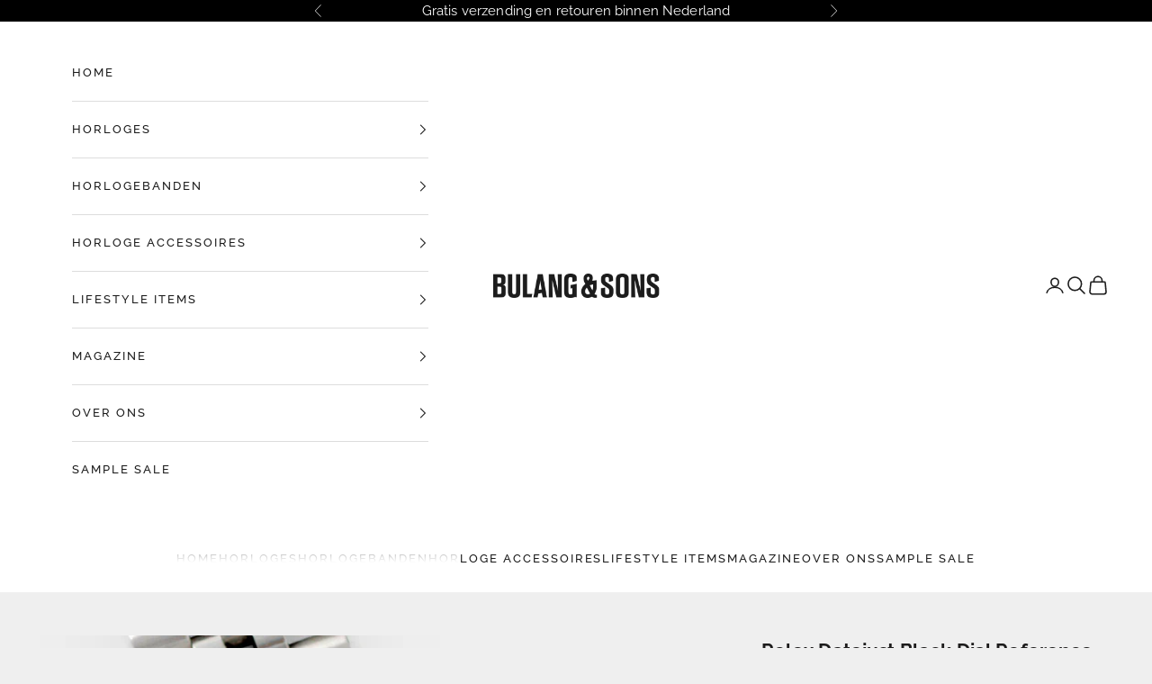

--- FILE ---
content_type: text/html; charset=utf-8
request_url: https://bulangandsons.nl/products/rolex-datejust-black-dial-reference-16014-w871-1
body_size: 69997
content:
<!doctype html>

<html class="no-js" lang="nl" dir="ltr">
  <head>
    <meta charset="utf-8">
    <meta name="viewport" content="width=device-width, initial-scale=1.0, height=device-height, minimum-scale=1.0, maximum-scale=5.0">
<div id="mc_embed_shell">
      <link href="//cdn-images.mailchimp.com/embedcode/classic-061523.css" rel="stylesheet" type="text/css">
  <style type="text/css">
        #mc_embed_signup{background:#efefef; false;clear:left; font:14px Helvetica,Arial,sans-serif; width: 1200px; max-width:100%; border-width:thin;}
</style>
</div>
    
<!-- Google Tag Manager Bulang and Sons Com - naderhand verwijderen-->
<script async crossorigin fetchpriority="high" src="/cdn/shopifycloud/importmap-polyfill/es-modules-shim.2.4.0.js"></script>
<script>(function(w,d,s,l,i){w[l]=w[l]||[];w[l].push({'gtm.start':
new Date().getTime(),event:'gtm.js'});var f=d.getElementsByTagName(s)[0],
j=d.createElement(s),dl=l!='dataLayer'?'&l='+l:'';j.async=true;j.src=
'https://www.googletagmanager.com/gtm.js?id='+i+dl;f.parentNode.insertBefore(j,f);
})(window,document,'script','dataLayer','GTM-PLG4HCH');</script>
<!-- End Google Tag Manager -->
    
<!-- Google tag (gtag.js)  GA4-Totaal-->
<script async src="https://www.googletagmanager.com/gtag/js?id=G-6ZDCL9JW2Z"></script>
<script>
  window.dataLayer = window.dataLayer || [];
  function gtag(){dataLayer.push(arguments);}
  gtag('js', new Date());

  gtag('config', 'G-6ZDCL9JW2Z');
</script>
    
     <!-- Global site tag (gtag.js) - Google Analytics EU-->
<script async src="https://www.googletagmanager.com/gtag/js?id=UA-43882748-3"></script>
<script>
  window.dataLayer = window.dataLayer || [];
  function gtag(){dataLayer.push(arguments);}
  gtag('js', new Date());

  gtag('config', 'UA-43882748-3');
</script>

    <title>Rolex Datejust Black Dial Reference 16014</title><meta name="description" content="The white gold bezel classic DJ If you’re looking for a classy classic vintage Rolex, then look no further – we have you covered! This 16014 has a great steel case, with thick lugs and crisp 18kt white gold fluted bezel. The 16014 features the quick-set date movement. The black gloss dial is in brilliant original condi"><link rel="canonical" href="https://bulangandsons.nl/products/rolex-datejust-black-dial-reference-16014-w871-1"><link rel="shortcut icon" href="//bulangandsons.nl/cdn/shop/files/Logo-Square.jpg?v=1719574975&width=96">
      <link rel="apple-touch-icon" href="//bulangandsons.nl/cdn/shop/files/Logo-Square.jpg?v=1719574975&width=180"><link rel="preconnect" href="https://fonts.shopifycdn.com" crossorigin>
    <link rel="dns-prefetch" href="https://productreviews.shopifycdn.com"><link rel="preload" href="//bulangandsons.nl/cdn/fonts/playfair_display/playfairdisplay_n4.9980f3e16959dc89137cc1369bfc3ae98af1deb9.woff2" as="font" type="font/woff2" crossorigin><link rel="preload" href="//bulangandsons.nl/cdn/fonts/raleway/raleway_n4.2c76ddd103ff0f30b1230f13e160330ff8b2c68a.woff2" as="font" type="font/woff2" crossorigin><link rel="preload" href="//bulangandsons.nl/cdn/fonts/raleway/raleway_n5.0f898fcb9d16ae9a622ce7e706bb26c4a01b5028.woff2" as="font" type="font/woff2" crossorigin><link rel="preload" href="//bulangandsons.nl/cdn/fonts/raleway/raleway_n7.740cf9e1e4566800071db82eeca3cca45f43ba63.woff2" as="font" type="font/woff2" crossorigin><meta property="og:type" content="product">
  <meta property="og:title" content="Rolex Datejust Black Dial Reference 16014">
  <meta property="product:price:amount" content="4.500,00">
  <meta property="product:price:currency" content="EUR"><meta property="og:image" content="http://bulangandsons.nl/cdn/shop/files/W-871-1DatejustBlackDialRef16014_01_2.jpg?v=1701796892&width=2048">
  <meta property="og:image:secure_url" content="https://bulangandsons.nl/cdn/shop/files/W-871-1DatejustBlackDialRef16014_01_2.jpg?v=1701796892&width=2048">
  <meta property="og:image:width" content="1600">
  <meta property="og:image:height" content="1600"><meta property="og:description" content="The white gold bezel classic DJ If you’re looking for a classy classic vintage Rolex, then look no further – we have you covered! This 16014 has a great steel case, with thick lugs and crisp 18kt white gold fluted bezel. The 16014 features the quick-set date movement. The black gloss dial is in brilliant original condi"><meta property="og:url" content="https://bulangandsons.nl/products/rolex-datejust-black-dial-reference-16014-w871-1">
<meta property="og:site_name" content="Bulang and Sons NL"><meta name="twitter:card" content="summary"><meta name="twitter:title" content="Rolex Datejust Black Dial Reference 16014">
  <meta name="twitter:description" content="The white gold bezel classic DJ If you’re looking for a classy classic vintage Rolex, then look no further – we have you covered! This 16014 has a great steel case, with thick lugs and crisp 18kt white gold fluted bezel. The 16014 features the quick-set date movement. The black gloss dial is in brilliant original condition with stick markers and crisp white text. The lume dots at the hour markers are all present and have a nice white shade that matches the hands nicely. The Jubilee bracelet ref 62150 is in good condition and comes with a clasp stamped ‘G’ and reference 555 endlinks. The watch has been fully serviced by our watchmaker. Specifications - Reference 16014- 36mm steel case- White gold fluted bezel- Serial 836xxxx dating to 1984- Black Dial- Jubilee bracelet ref 62150h with 555 endlinks -"><meta name="twitter:image" content="https://bulangandsons.nl/cdn/shop/files/W-871-1DatejustBlackDialRef16014_01_2.jpg?crop=center&height=1200&v=1701796892&width=1200">
  <meta name="twitter:image:alt" content="">
  <script type="application/ld+json">
  {
    "@context": "https://schema.org",
    "@type": "Product",
    "productID": 8988087681345,
    "offers": [{
          "@type": "Offer",
          "name": "Rolex Datejust Black Dial Reference 16014",
          "availability":"https://schema.org/OutOfStock",
          "price": 4500.0,
          "priceCurrency": "EUR",
          "priceValidUntil": "2026-02-05","sku": "W-871-1","hasMerchantReturnPolicy": {
              "merchantReturnLink": "https:\/\/bulangandsons.nl\/policies\/refund-policy"
            },"url": "https://bulangandsons.nl/products/rolex-datejust-black-dial-reference-16014-w871-1?variant=47412375912769"
        }
],"brand": {
      "@type": "Brand",
      "name": "Rolex"
    },
    "name": "Rolex Datejust Black Dial Reference 16014",
    "description": "The white gold bezel classic DJ\nIf you’re looking for a classy classic vintage Rolex, then look no further – we have you covered! This 16014 has a great steel case, with thick lugs and crisp 18kt white gold fluted bezel. The 16014 features the quick-set date movement. The black gloss dial is in brilliant original condition with stick markers and crisp white text. The lume dots at the hour markers are all present and have a nice white shade that matches the hands nicely. The Jubilee bracelet ref 62150 is in good condition and comes with a clasp stamped ‘G’ and reference 555 endlinks. The watch has been fully serviced by our watchmaker.\nSpecifications\n- Reference 16014- 36mm steel case- White gold fluted bezel- Serial 836xxxx dating to 1984- Black Dial- Jubilee bracelet ref 62150h with 555 endlinks  - Fully serviced by our watchmaker- 1 year mechanical warranty- Includes a handmade single leather watch pouch- Free worldwide Fedex Priority shippingThis watch has been certified at Certifiwatch under registration number CF-0103576",
    "category": "Watch",
    "url": "https://bulangandsons.nl/products/rolex-datejust-black-dial-reference-16014-w871-1",
    "sku": "W-871-1","weight": {
      "@type": "QuantitativeValue",
      "unitCode": "kg",
      "value": 0.0
      },"image": {
      "@type": "ImageObject",
      "url": "https://bulangandsons.nl/cdn/shop/files/W-871-1DatejustBlackDialRef16014_01_2.jpg?v=1701796892&width=1024",
      "image": "https://bulangandsons.nl/cdn/shop/files/W-871-1DatejustBlackDialRef16014_01_2.jpg?v=1701796892&width=1024",
      "name": "",
      "width": "1024",
      "height": "1024"
    }
  }
  </script>



  <script type="application/ld+json">
  {
    "@context": "https://schema.org",
    "@type": "BreadcrumbList",
  "itemListElement": [{
      "@type": "ListItem",
      "position": 1,
      "name": "Start",
      "item": "https://bulangandsons.nl"
    },{
          "@type": "ListItem",
          "position": 2,
          "name": "Rolex Datejust Black Dial Reference 16014",
          "item": "https://bulangandsons.nl/products/rolex-datejust-black-dial-reference-16014-w871-1"
        }]
  }
  </script>

<style>/* Typography (heading) */
  @font-face {
  font-family: "Playfair Display";
  font-weight: 400;
  font-style: normal;
  font-display: fallback;
  src: url("//bulangandsons.nl/cdn/fonts/playfair_display/playfairdisplay_n4.9980f3e16959dc89137cc1369bfc3ae98af1deb9.woff2") format("woff2"),
       url("//bulangandsons.nl/cdn/fonts/playfair_display/playfairdisplay_n4.c562b7c8e5637886a811d2a017f9e023166064ee.woff") format("woff");
}

@font-face {
  font-family: "Playfair Display";
  font-weight: 400;
  font-style: italic;
  font-display: fallback;
  src: url("//bulangandsons.nl/cdn/fonts/playfair_display/playfairdisplay_i4.804ea8da9192aaed0368534aa085b3c1f3411619.woff2") format("woff2"),
       url("//bulangandsons.nl/cdn/fonts/playfair_display/playfairdisplay_i4.5538cb7a825d13d8a2333cd8a94065a93a95c710.woff") format("woff");
}

/* Typography (body) */
  @font-face {
  font-family: Raleway;
  font-weight: 400;
  font-style: normal;
  font-display: fallback;
  src: url("//bulangandsons.nl/cdn/fonts/raleway/raleway_n4.2c76ddd103ff0f30b1230f13e160330ff8b2c68a.woff2") format("woff2"),
       url("//bulangandsons.nl/cdn/fonts/raleway/raleway_n4.c057757dddc39994ad5d9c9f58e7c2c2a72359a9.woff") format("woff");
}

@font-face {
  font-family: Raleway;
  font-weight: 400;
  font-style: italic;
  font-display: fallback;
  src: url("//bulangandsons.nl/cdn/fonts/raleway/raleway_i4.aaa73a72f55a5e60da3e9a082717e1ed8f22f0a2.woff2") format("woff2"),
       url("//bulangandsons.nl/cdn/fonts/raleway/raleway_i4.650670cc243082f8988ecc5576b6d613cfd5a8ee.woff") format("woff");
}

@font-face {
  font-family: Raleway;
  font-weight: 700;
  font-style: normal;
  font-display: fallback;
  src: url("//bulangandsons.nl/cdn/fonts/raleway/raleway_n7.740cf9e1e4566800071db82eeca3cca45f43ba63.woff2") format("woff2"),
       url("//bulangandsons.nl/cdn/fonts/raleway/raleway_n7.84943791ecde186400af8db54cf3b5b5e5049a8f.woff") format("woff");
}

@font-face {
  font-family: Raleway;
  font-weight: 700;
  font-style: italic;
  font-display: fallback;
  src: url("//bulangandsons.nl/cdn/fonts/raleway/raleway_i7.6d68e3c55f3382a6b4f1173686f538d89ce56dbc.woff2") format("woff2"),
       url("//bulangandsons.nl/cdn/fonts/raleway/raleway_i7.ed82a5a5951418ec5b6b0a5010cb65216574b2bd.woff") format("woff");
}

/* Typography (menu) */
  @font-face {
  font-family: Raleway;
  font-weight: 500;
  font-style: normal;
  font-display: fallback;
  src: url("//bulangandsons.nl/cdn/fonts/raleway/raleway_n5.0f898fcb9d16ae9a622ce7e706bb26c4a01b5028.woff2") format("woff2"),
       url("//bulangandsons.nl/cdn/fonts/raleway/raleway_n5.c754eb57a4de1b66b11f20a04a7e3f1462e000f4.woff") format("woff");
}

@font-face {
  font-family: Raleway;
  font-weight: 500;
  font-style: italic;
  font-display: fallback;
  src: url("//bulangandsons.nl/cdn/fonts/raleway/raleway_i5.7c1179a63f760a1745604b586a712edb951beff6.woff2") format("woff2"),
       url("//bulangandsons.nl/cdn/fonts/raleway/raleway_i5.0c656ad447ea049e85281d48394058c7bfca3cd7.woff") format("woff");
}

@font-face {
  font-family: Raleway;
  font-weight: 700;
  font-style: normal;
  font-display: fallback;
  src: url("//bulangandsons.nl/cdn/fonts/raleway/raleway_n7.740cf9e1e4566800071db82eeca3cca45f43ba63.woff2") format("woff2"),
       url("//bulangandsons.nl/cdn/fonts/raleway/raleway_n7.84943791ecde186400af8db54cf3b5b5e5049a8f.woff") format("woff");
}

@font-face {
  font-family: Raleway;
  font-weight: 700;
  font-style: italic;
  font-display: fallback;
  src: url("//bulangandsons.nl/cdn/fonts/raleway/raleway_i7.6d68e3c55f3382a6b4f1173686f538d89ce56dbc.woff2") format("woff2"),
       url("//bulangandsons.nl/cdn/fonts/raleway/raleway_i7.ed82a5a5951418ec5b6b0a5010cb65216574b2bd.woff") format("woff");
}

/* Typography (buttons) */
  @font-face {
  font-family: Raleway;
  font-weight: 700;
  font-style: normal;
  font-display: fallback;
  src: url("//bulangandsons.nl/cdn/fonts/raleway/raleway_n7.740cf9e1e4566800071db82eeca3cca45f43ba63.woff2") format("woff2"),
       url("//bulangandsons.nl/cdn/fonts/raleway/raleway_n7.84943791ecde186400af8db54cf3b5b5e5049a8f.woff") format("woff");
}

@font-face {
  font-family: Raleway;
  font-weight: 700;
  font-style: italic;
  font-display: fallback;
  src: url("//bulangandsons.nl/cdn/fonts/raleway/raleway_i7.6d68e3c55f3382a6b4f1173686f538d89ce56dbc.woff2") format("woff2"),
       url("//bulangandsons.nl/cdn/fonts/raleway/raleway_i7.ed82a5a5951418ec5b6b0a5010cb65216574b2bd.woff") format("woff");
}

@font-face {
  font-family: Raleway;
  font-weight: 900;
  font-style: normal;
  font-display: fallback;
  src: url("//bulangandsons.nl/cdn/fonts/raleway/raleway_n9.259346ec38ffc48d01e8e17ed4cc049b1f170535.woff2") format("woff2"),
       url("//bulangandsons.nl/cdn/fonts/raleway/raleway_n9.99d512687b4137f65e71bdf1ce52a546b399ea1a.woff") format("woff");
}

@font-face {
  font-family: Raleway;
  font-weight: 900;
  font-style: italic;
  font-display: fallback;
  src: url("//bulangandsons.nl/cdn/fonts/raleway/raleway_i9.78e3fc385fa8e4cbdeb4270bb9732c7bebef95ab.woff2") format("woff2"),
       url("//bulangandsons.nl/cdn/fonts/raleway/raleway_i9.2e82488dbbc2b805837d082d6ac2fe85b4e2afd1.woff") format("woff");
}

:root {
    /* Container */
    --container-max-width: 100%;
    --container-xxs-max-width: 27.5rem; /* 440px */
    --container-xs-max-width: 42.5rem; /* 680px */
    --container-sm-max-width: 61.25rem; /* 980px */
    --container-md-max-width: 71.875rem; /* 1150px */
    --container-lg-max-width: 78.75rem; /* 1260px */
    --container-xl-max-width: 85rem; /* 1360px */
    --container-gutter: 1.25rem;

    --section-with-border-vertical-spacing: 2.5rem;
    --section-with-border-vertical-spacing-tight:2.5rem;
    --section-without-border-vertical-spacing:3.75rem;
    --section-without-border-vertical-spacing-tight:3.75rem;

    --section-stack-gap:3rem;
    --section-stack-gap-tight: 2.25rem;

    /* Form settings */
    --form-gap: 1.25rem; /* Gap between fieldset and submit button */
    --fieldset-gap: 1rem; /* Gap between each form input within a fieldset */
    --form-control-gap: 0.625rem; /* Gap between input and label (ignored for floating label) */
    --checkbox-control-gap: 0.75rem; /* Horizontal gap between checkbox and its associated label */
    --input-padding-block: 0.65rem; /* Vertical padding for input, textarea and native select */
    --input-padding-inline: 0.8rem; /* Horizontal padding for input, textarea and native select */
    --checkbox-size: 0.875rem; /* Size (width and height) for checkbox */

    /* Other sizes */
    --sticky-area-height: calc(var(--announcement-bar-is-sticky, 0) * var(--announcement-bar-height, 0px) + var(--header-is-sticky, 0) * var(--header-height, 0px));

    /* RTL support */
    --transform-logical-flip: 1;
    --transform-origin-start: left;
    --transform-origin-end: right;

    /**
     * ---------------------------------------------------------------------
     * TYPOGRAPHY
     * ---------------------------------------------------------------------
     */

    /* Font properties */
    --heading-font-family: "Playfair Display", serif;
    --heading-font-weight: 400;
    --heading-font-style: normal;
    --heading-text-transform: normal;
    --heading-letter-spacing: 0.03em;

    --text-font-family: Raleway, sans-serif;
    --text-font-weight: 400;
    --text-font-style: normal;
    --text-letter-spacing: 0.01em;

    --nav-font-family: Raleway, sans-serif;
    --nav-font-weight: 500;
    --nav-font-style: normal;
    --nav-text-transform: uppercase;
    --nav-letter-spacing: 0.15em;

    --button-font-family: Raleway, sans-serif;
    --button-font-weight: 700;
    --button-font-style: normal;
    --button-text-transform: uppercase;
    --button-letter-spacing: 0.18em;

    /* Font sizes */--text-heading-size-factor: 1;
    --text-h1: max(0.6875rem, clamp(1.375rem, 1.146341463414634rem + 0.975609756097561vw, 2rem) * var(--text-heading-size-factor));
    --text-h2: max(0.6875rem, clamp(1.25rem, 1.0670731707317074rem + 0.7804878048780488vw, 1.75rem) * var(--text-heading-size-factor));
    --text-h3: max(0.6875rem, clamp(1.125rem, 1.0335365853658536rem + 0.3902439024390244vw, 1.375rem) * var(--text-heading-size-factor));
    --text-h4: max(0.6875rem, clamp(1rem, 0.9542682926829268rem + 0.1951219512195122vw, 1.125rem) * var(--text-heading-size-factor));
    --text-h5: calc(0.875rem * var(--text-heading-size-factor));
    --text-h6: calc(0.75rem * var(--text-heading-size-factor));
    
    --text-nav-size-factor: 1.1;
    --text-nav-h1: max(0.6875rem, clamp(1.375rem, 1.146341463414634rem + 0.975609756097561vw, 2rem) * var(--text-nav-size-factor));
    --text-nav-h2: max(0.6875rem, clamp(1.25rem, 1.0670731707317074rem + 0.7804878048780488vw, 1.75rem) * var(--text-nav-size-factor));
    --text-nav-h3: max(0.6875rem, clamp(1.125rem, 1.0335365853658536rem + 0.3902439024390244vw, 1.375rem) * var(--text-nav-size-factor));
    --text-nav-h4: max(0.6875rem, clamp(1rem, 0.9542682926829268rem + 0.1951219512195122vw, 1.125rem) * var(--text-nav-size-factor));
    --text-nav-h5: calc(0.875rem * var(--text-nav-size-factor));
    --text-nav-h6: calc(0.75rem * var(--text-nav-size-factor));

    --text-xs: 0.75rem;
    --text-sm: 0.8125rem;
    --text-base: 0.875rem;
    --text-lg: 1.0rem;
    --text-xl: 1.125rem;

    /**
     * ---------------------------------------------------------------------
     * COLORS
     * ---------------------------------------------------------------------
     */

    /* Color settings */--accent: 28 28 28;
    --text-primary: 28 27 27;
    --background-primary: 239 239 239;
    --background-secondary: 255 255 255;
    --border-color: 207 207 207;
    --page-overlay: 0 0 0 / 0.4;

    /* Button colors */
    --button-background-primary: 28 28 28;
    --button-text-primary: 255 255 255;

    /* Status colors */
    --success-background: 212 227 203;
    --success-text: 48 122 7;
    --warning-background: 253 241 224;
    --warning-text: 237 138 0;
    --error-background: 243 204 204;
    --error-text: 203 43 43;

    /* Product colors */
    --on-sale-text: 179 96 54;
    --on-sale-badge-background: 179 96 54;
    --on-sale-badge-text: 255 255 255;
    --sold-out-badge-background: 239 239 239;
    --sold-out-badge-text: 0 0 0 / 0.65;
    --custom-badge-background: 255 255 255;
    --custom-badge-text: 0 0 0 / 0.65;
    --star-color: 28 28 28;

    /* Header colors */--header-background: 255 255 255;
    --header-text: 28 28 28;
    --header-border-color: 221 221 221;

    /* Footer colors */--footer-background: 255 255 255;
    --footer-text: 28 28 28;
    --footer-border-color: 221 221 221;

    /* Modal colors */--modal-background: 255 255 255;
    --modal-text: 28 28 28;
    --modal-border-color: 221 221 221;

    /* Drawer colors (reuse the same as modal) */
    --drawer-background: 255 255 255;
    --drawer-text: 28 28 28;
    --drawer-border-color: 221 221 221;

    /* Popover background (uses the primary background) */
    --popover-background: 255 255 255;
    --popover-text: 28 27 27;
    --popover-border-color: 207 207 207;

    /* Rounded variables (used for border radius) */
    --rounded-full: 9999px;
    --button-border-radius: 0.0rem;
    --input-border-radius: 0.0rem;

    /* Box shadow */
    --shadow-sm: 0 2px 8px rgb(0 0 0 / 0.05);
    --shadow: 0 5px 15px rgb(0 0 0 / 0.05);
    --shadow-md: 0 5px 30px rgb(0 0 0 / 0.05);
    --shadow-block: px px px rgb(var(--text-primary) / 0.0);

    /**
     * ---------------------------------------------------------------------
     * OTHER
     * ---------------------------------------------------------------------
     */

    --checkmark-svg-url: url(//bulangandsons.nl/cdn/shop/t/10/assets/checkmark.svg?v=77552481021870063511715856528);
    --cursor-zoom-in-svg-url: url(//bulangandsons.nl/cdn/shop/t/10/assets/cursor-zoom-in.svg?v=165101412073811708311715856528);
  }

  [dir="rtl"]:root {
    /* RTL support */
    --transform-logical-flip: -1;
    --transform-origin-start: right;
    --transform-origin-end: left;
  }

  @media screen and (min-width: 700px) {
    :root {
      /* Typography (font size) */
      --text-xs: 0.75rem;
      --text-sm: 0.8125rem;
      --text-base: 0.875rem;
      --text-lg: 1.0rem;
      --text-xl: 1.25rem;

      /* Spacing settings */
      --container-gutter: 2rem;
    }
  }

  @media screen and (min-width: 1000px) {
    :root {
      /* Spacing settings */
      --container-gutter: 3rem;

      --section-with-border-vertical-spacing: 4rem;
      --section-with-border-vertical-spacing-tight: 4rem;
      --section-without-border-vertical-spacing: 6rem;
      --section-without-border-vertical-spacing-tight: 6rem;

      --section-stack-gap:3rem;
      --section-stack-gap-tight:3rem;
    }
  }
</style><script>
  document.documentElement.classList.replace('no-js', 'js');

  // This allows to expose several variables to the global scope, to be used in scripts
  window.themeVariables = {
    settings: {
      showPageTransition: false,
      pageType: "product",
      moneyFormat: "€{{amount_with_comma_separator}}",
      moneyWithCurrencyFormat: "€{{amount_with_comma_separator}} EUR",
      currencyCodeEnabled: false,
      cartType: "page"
    },

    strings: {
      addToCartButton: "Toevoegen aan winkelwagen",
      soldOutButton: "Uitverkocht",
      preOrderButton: "Vooruitbestellen",
      unavailableButton: "Niet beschikbaar",
      addedToCart: "Toegevoegd aan je winkelwagen!",
      closeGallery: "Galerie sluiten",
      zoomGallery: "In-\/uitzoomen",
      errorGallery: "Afbeelding kan niet worden geladen",
      soldOutBadge: "Uitverkocht",
      discountBadge: "Bespaar @@",
      sku: "SKU:",
      shippingEstimatorNoResults: "Sorry, we verzenden niet naar je adres.",
      shippingEstimatorOneResult: "Er is één verzendtarief voor je adres:",
      shippingEstimatorMultipleResults: "Er zijn meerdere verzendtarieven voor je adres:",
      shippingEstimatorError: "Er zijn een of meer fouten opgetreden bij het ophalen van de verzendtarieven:",
      next: "Volgende",
      previous: "Vorige"
    },

    mediaQueries: {
      'sm': 'screen and (min-width: 700px)',
      'md': 'screen and (min-width: 1000px)',
      'lg': 'screen and (min-width: 1150px)',
      'xl': 'screen and (min-width: 1400px)',
      '2xl': 'screen and (min-width: 1600px)',
      'sm-max': 'screen and (max-width: 699px)',
      'md-max': 'screen and (max-width: 999px)',
      'lg-max': 'screen and (max-width: 1149px)',
      'xl-max': 'screen and (max-width: 1399px)',
      '2xl-max': 'screen and (max-width: 1599px)',
      'motion-safe': '(prefers-reduced-motion: no-preference)',
      'motion-reduce': '(prefers-reduced-motion: reduce)',
      'supports-hover': 'screen and (pointer: fine)',
      'supports-touch': 'screen and (hover: none)'
    }
  };</script><script async src="//bulangandsons.nl/cdn/shop/t/10/assets/es-module-shims.min.js?v=159057027972611436811715856528"></script>

    <script type="importmap">{
        "imports": {
          "vendor": "//bulangandsons.nl/cdn/shop/t/10/assets/vendor.min.js?v=47076452047713238631715856528",
          "theme": "//bulangandsons.nl/cdn/shop/t/10/assets/theme.js?v=89963661938119220071715856528",
          "photoswipe": "//bulangandsons.nl/cdn/shop/t/10/assets/photoswipe.min.js?v=96595610301167188461715856528"
        }
      }
    </script>

    <script type="module" src="//bulangandsons.nl/cdn/shop/t/10/assets/vendor.min.js?v=47076452047713238631715856528"></script>
    <script type="module" src="//bulangandsons.nl/cdn/shop/t/10/assets/theme.js?v=89963661938119220071715856528"></script>

    <script>window.performance && window.performance.mark && window.performance.mark('shopify.content_for_header.start');</script><meta name="google-site-verification" content="Y_4sz0M-rg0sj9K-JzxTHiSpKEJLFx9ahw_a1HQ9Y_E">
<meta id="shopify-digital-wallet" name="shopify-digital-wallet" content="/73700278593/digital_wallets/dialog">
<meta name="shopify-checkout-api-token" content="8e0ba520ffe31bd8db9c247a1d146747">
<meta id="in-context-paypal-metadata" data-shop-id="73700278593" data-venmo-supported="false" data-environment="production" data-locale="nl_NL" data-paypal-v4="true" data-currency="EUR">
<link rel="alternate" type="application/json+oembed" href="https://bulangandsons.nl/products/rolex-datejust-black-dial-reference-16014-w871-1.oembed">
<script async="async" src="/checkouts/internal/preloads.js?locale=nl-NL"></script>
<script id="apple-pay-shop-capabilities" type="application/json">{"shopId":73700278593,"countryCode":"NL","currencyCode":"EUR","merchantCapabilities":["supports3DS"],"merchantId":"gid:\/\/shopify\/Shop\/73700278593","merchantName":"Bulang and Sons NL","requiredBillingContactFields":["postalAddress","email"],"requiredShippingContactFields":["postalAddress","email"],"shippingType":"shipping","supportedNetworks":["visa","masterCard"],"total":{"type":"pending","label":"Bulang and Sons NL","amount":"1.00"},"shopifyPaymentsEnabled":true,"supportsSubscriptions":true}</script>
<script id="shopify-features" type="application/json">{"accessToken":"8e0ba520ffe31bd8db9c247a1d146747","betas":["rich-media-storefront-analytics"],"domain":"bulangandsons.nl","predictiveSearch":true,"shopId":73700278593,"locale":"nl"}</script>
<script>var Shopify = Shopify || {};
Shopify.shop = "bulang-sons-nl.myshopify.com";
Shopify.locale = "nl";
Shopify.currency = {"active":"EUR","rate":"1.0"};
Shopify.country = "NL";
Shopify.theme = {"name":"Copy of Import-1Dec2023-Prestige733 - Power Tools","id":168343437633,"schema_name":"Prestige","schema_version":"7.3.3","theme_store_id":null,"role":"main"};
Shopify.theme.handle = "null";
Shopify.theme.style = {"id":null,"handle":null};
Shopify.cdnHost = "bulangandsons.nl/cdn";
Shopify.routes = Shopify.routes || {};
Shopify.routes.root = "/";</script>
<script type="module">!function(o){(o.Shopify=o.Shopify||{}).modules=!0}(window);</script>
<script>!function(o){function n(){var o=[];function n(){o.push(Array.prototype.slice.apply(arguments))}return n.q=o,n}var t=o.Shopify=o.Shopify||{};t.loadFeatures=n(),t.autoloadFeatures=n()}(window);</script>
<script id="shop-js-analytics" type="application/json">{"pageType":"product"}</script>
<script defer="defer" async type="module" src="//bulangandsons.nl/cdn/shopifycloud/shop-js/modules/v2/client.init-shop-cart-sync_CwGft62q.nl.esm.js"></script>
<script defer="defer" async type="module" src="//bulangandsons.nl/cdn/shopifycloud/shop-js/modules/v2/chunk.common_BAeYDmFP.esm.js"></script>
<script defer="defer" async type="module" src="//bulangandsons.nl/cdn/shopifycloud/shop-js/modules/v2/chunk.modal_B9qqLDBC.esm.js"></script>
<script type="module">
  await import("//bulangandsons.nl/cdn/shopifycloud/shop-js/modules/v2/client.init-shop-cart-sync_CwGft62q.nl.esm.js");
await import("//bulangandsons.nl/cdn/shopifycloud/shop-js/modules/v2/chunk.common_BAeYDmFP.esm.js");
await import("//bulangandsons.nl/cdn/shopifycloud/shop-js/modules/v2/chunk.modal_B9qqLDBC.esm.js");

  window.Shopify.SignInWithShop?.initShopCartSync?.({"fedCMEnabled":true,"windoidEnabled":true});

</script>
<script>(function() {
  var isLoaded = false;
  function asyncLoad() {
    if (isLoaded) return;
    isLoaded = true;
    var urls = ["https:\/\/tabs.stationmade.com\/registered-scripts\/tabs-by-station.js?shop=bulang-sons-nl.myshopify.com","https:\/\/zooomyapps.com\/backinstock\/ZooomyOrders.js?shop=bulang-sons-nl.myshopify.com","https:\/\/chimpstatic.com\/mcjs-connected\/js\/users\/a4805ebc1875031056fc0fd05\/1aac8b1f42e50dff8119a390b.js?shop=bulang-sons-nl.myshopify.com","\/\/backinstock.useamp.com\/widget\/86378_1767160288.js?category=bis\u0026v=6\u0026shop=bulang-sons-nl.myshopify.com"];
    for (var i = 0; i < urls.length; i++) {
      var s = document.createElement('script');
      s.type = 'text/javascript';
      s.async = true;
      s.src = urls[i];
      var x = document.getElementsByTagName('script')[0];
      x.parentNode.insertBefore(s, x);
    }
  };
  if(window.attachEvent) {
    window.attachEvent('onload', asyncLoad);
  } else {
    window.addEventListener('load', asyncLoad, false);
  }
})();</script>
<script id="__st">var __st={"a":73700278593,"offset":3600,"reqid":"d5df247f-bec7-4cd8-a454-49b3a373b07a-1769465366","pageurl":"bulangandsons.nl\/products\/rolex-datejust-black-dial-reference-16014-w871-1","u":"eabb7727166a","p":"product","rtyp":"product","rid":8988087681345};</script>
<script>window.ShopifyPaypalV4VisibilityTracking = true;</script>
<script id="captcha-bootstrap">!function(){'use strict';const t='contact',e='account',n='new_comment',o=[[t,t],['blogs',n],['comments',n],[t,'customer']],c=[[e,'customer_login'],[e,'guest_login'],[e,'recover_customer_password'],[e,'create_customer']],r=t=>t.map((([t,e])=>`form[action*='/${t}']:not([data-nocaptcha='true']) input[name='form_type'][value='${e}']`)).join(','),a=t=>()=>t?[...document.querySelectorAll(t)].map((t=>t.form)):[];function s(){const t=[...o],e=r(t);return a(e)}const i='password',u='form_key',d=['recaptcha-v3-token','g-recaptcha-response','h-captcha-response',i],f=()=>{try{return window.sessionStorage}catch{return}},m='__shopify_v',_=t=>t.elements[u];function p(t,e,n=!1){try{const o=window.sessionStorage,c=JSON.parse(o.getItem(e)),{data:r}=function(t){const{data:e,action:n}=t;return t[m]||n?{data:e,action:n}:{data:t,action:n}}(c);for(const[e,n]of Object.entries(r))t.elements[e]&&(t.elements[e].value=n);n&&o.removeItem(e)}catch(o){console.error('form repopulation failed',{error:o})}}const l='form_type',E='cptcha';function T(t){t.dataset[E]=!0}const w=window,h=w.document,L='Shopify',v='ce_forms',y='captcha';let A=!1;((t,e)=>{const n=(g='f06e6c50-85a8-45c8-87d0-21a2b65856fe',I='https://cdn.shopify.com/shopifycloud/storefront-forms-hcaptcha/ce_storefront_forms_captcha_hcaptcha.v1.5.2.iife.js',D={infoText:'Beschermd door hCaptcha',privacyText:'Privacy',termsText:'Voorwaarden'},(t,e,n)=>{const o=w[L][v],c=o.bindForm;if(c)return c(t,g,e,D).then(n);var r;o.q.push([[t,g,e,D],n]),r=I,A||(h.body.append(Object.assign(h.createElement('script'),{id:'captcha-provider',async:!0,src:r})),A=!0)});var g,I,D;w[L]=w[L]||{},w[L][v]=w[L][v]||{},w[L][v].q=[],w[L][y]=w[L][y]||{},w[L][y].protect=function(t,e){n(t,void 0,e),T(t)},Object.freeze(w[L][y]),function(t,e,n,w,h,L){const[v,y,A,g]=function(t,e,n){const i=e?o:[],u=t?c:[],d=[...i,...u],f=r(d),m=r(i),_=r(d.filter((([t,e])=>n.includes(e))));return[a(f),a(m),a(_),s()]}(w,h,L),I=t=>{const e=t.target;return e instanceof HTMLFormElement?e:e&&e.form},D=t=>v().includes(t);t.addEventListener('submit',(t=>{const e=I(t);if(!e)return;const n=D(e)&&!e.dataset.hcaptchaBound&&!e.dataset.recaptchaBound,o=_(e),c=g().includes(e)&&(!o||!o.value);(n||c)&&t.preventDefault(),c&&!n&&(function(t){try{if(!f())return;!function(t){const e=f();if(!e)return;const n=_(t);if(!n)return;const o=n.value;o&&e.removeItem(o)}(t);const e=Array.from(Array(32),(()=>Math.random().toString(36)[2])).join('');!function(t,e){_(t)||t.append(Object.assign(document.createElement('input'),{type:'hidden',name:u})),t.elements[u].value=e}(t,e),function(t,e){const n=f();if(!n)return;const o=[...t.querySelectorAll(`input[type='${i}']`)].map((({name:t})=>t)),c=[...d,...o],r={};for(const[a,s]of new FormData(t).entries())c.includes(a)||(r[a]=s);n.setItem(e,JSON.stringify({[m]:1,action:t.action,data:r}))}(t,e)}catch(e){console.error('failed to persist form',e)}}(e),e.submit())}));const S=(t,e)=>{t&&!t.dataset[E]&&(n(t,e.some((e=>e===t))),T(t))};for(const o of['focusin','change'])t.addEventListener(o,(t=>{const e=I(t);D(e)&&S(e,y())}));const B=e.get('form_key'),M=e.get(l),P=B&&M;t.addEventListener('DOMContentLoaded',(()=>{const t=y();if(P)for(const e of t)e.elements[l].value===M&&p(e,B);[...new Set([...A(),...v().filter((t=>'true'===t.dataset.shopifyCaptcha))])].forEach((e=>S(e,t)))}))}(h,new URLSearchParams(w.location.search),n,t,e,['guest_login'])})(!0,!0)}();</script>
<script integrity="sha256-4kQ18oKyAcykRKYeNunJcIwy7WH5gtpwJnB7kiuLZ1E=" data-source-attribution="shopify.loadfeatures" defer="defer" src="//bulangandsons.nl/cdn/shopifycloud/storefront/assets/storefront/load_feature-a0a9edcb.js" crossorigin="anonymous"></script>
<script data-source-attribution="shopify.dynamic_checkout.dynamic.init">var Shopify=Shopify||{};Shopify.PaymentButton=Shopify.PaymentButton||{isStorefrontPortableWallets:!0,init:function(){window.Shopify.PaymentButton.init=function(){};var t=document.createElement("script");t.src="https://bulangandsons.nl/cdn/shopifycloud/portable-wallets/latest/portable-wallets.nl.js",t.type="module",document.head.appendChild(t)}};
</script>
<script data-source-attribution="shopify.dynamic_checkout.buyer_consent">
  function portableWalletsHideBuyerConsent(e){var t=document.getElementById("shopify-buyer-consent"),n=document.getElementById("shopify-subscription-policy-button");t&&n&&(t.classList.add("hidden"),t.setAttribute("aria-hidden","true"),n.removeEventListener("click",e))}function portableWalletsShowBuyerConsent(e){var t=document.getElementById("shopify-buyer-consent"),n=document.getElementById("shopify-subscription-policy-button");t&&n&&(t.classList.remove("hidden"),t.removeAttribute("aria-hidden"),n.addEventListener("click",e))}window.Shopify?.PaymentButton&&(window.Shopify.PaymentButton.hideBuyerConsent=portableWalletsHideBuyerConsent,window.Shopify.PaymentButton.showBuyerConsent=portableWalletsShowBuyerConsent);
</script>
<script data-source-attribution="shopify.dynamic_checkout.cart.bootstrap">document.addEventListener("DOMContentLoaded",(function(){function t(){return document.querySelector("shopify-accelerated-checkout-cart, shopify-accelerated-checkout")}if(t())Shopify.PaymentButton.init();else{new MutationObserver((function(e,n){t()&&(Shopify.PaymentButton.init(),n.disconnect())})).observe(document.body,{childList:!0,subtree:!0})}}));
</script>
<link id="shopify-accelerated-checkout-styles" rel="stylesheet" media="screen" href="https://bulangandsons.nl/cdn/shopifycloud/portable-wallets/latest/accelerated-checkout-backwards-compat.css" crossorigin="anonymous">
<style id="shopify-accelerated-checkout-cart">
        #shopify-buyer-consent {
  margin-top: 1em;
  display: inline-block;
  width: 100%;
}

#shopify-buyer-consent.hidden {
  display: none;
}

#shopify-subscription-policy-button {
  background: none;
  border: none;
  padding: 0;
  text-decoration: underline;
  font-size: inherit;
  cursor: pointer;
}

#shopify-subscription-policy-button::before {
  box-shadow: none;
}

      </style>

<script>window.performance && window.performance.mark && window.performance.mark('shopify.content_for_header.end');</script>
<link href="//bulangandsons.nl/cdn/shop/t/10/assets/theme.css?v=30818267286058423471715856528" rel="stylesheet" type="text/css" media="all" /><div id="shopify-section-filter-menu-settings" class="shopify-section"><style type="text/css">
/*  Filter Menu Color and Image Section CSS */</style>
<link href="//bulangandsons.nl/cdn/shop/t/10/assets/filter-menu.scss.css?v=19661755385112555291715856702" rel="stylesheet" type="text/css" media="all" />
<script src="//bulangandsons.nl/cdn/shop/t/10/assets/filter-menu.js?v=79298749081961657871715856528" type="text/javascript"></script>





</div>

<!-- BEGIN app block: shopify://apps/judge-me-reviews/blocks/judgeme_core/61ccd3b1-a9f2-4160-9fe9-4fec8413e5d8 --><!-- Start of Judge.me Core -->






<link rel="dns-prefetch" href="https://cdnwidget.judge.me">
<link rel="dns-prefetch" href="https://cdn.judge.me">
<link rel="dns-prefetch" href="https://cdn1.judge.me">
<link rel="dns-prefetch" href="https://api.judge.me">

<script data-cfasync='false' class='jdgm-settings-script'>window.jdgmSettings={"pagination":5,"disable_web_reviews":false,"badge_no_review_text":"Geen beoordelingen","badge_n_reviews_text":"{{ n }} beoordeling/beoordelingen","hide_badge_preview_if_no_reviews":true,"badge_hide_text":false,"enforce_center_preview_badge":false,"widget_title":"Klantbeoordelingen","widget_open_form_text":"Schrijf een beoordeling","widget_close_form_text":"Beoordeling annuleren","widget_refresh_page_text":"Pagina vernieuwen","widget_summary_text":"Gebaseerd op {{ number_of_reviews }} beoordeling/beoordelingen","widget_no_review_text":"Wees de eerste om een beoordeling te schrijven","widget_name_field_text":"Weergavenaam","widget_verified_name_field_text":"Geverifieerde naam (openbaar)","widget_name_placeholder_text":"Weergavenaam","widget_required_field_error_text":"Dit veld is verplicht.","widget_email_field_text":"E-mailadres","widget_verified_email_field_text":"Geverifieerde e-mail (privé, kan niet worden bewerkt)","widget_email_placeholder_text":"Je e-mailadres","widget_email_field_error_text":"Voer een geldig e-mailadres in.","widget_rating_field_text":"Beoordeling","widget_review_title_field_text":"Titel beoordeling","widget_review_title_placeholder_text":"Geef je beoordeling een titel","widget_review_body_field_text":"Beoordeling inhoud","widget_review_body_placeholder_text":"Begin hier met schrijven...","widget_pictures_field_text":"Foto/Video (optioneel)","widget_submit_review_text":"Beoordeling indienen","widget_submit_verified_review_text":"Geverifieerde beoordeling indienen","widget_submit_success_msg_with_auto_publish":"Dank je wel! Vernieuw de pagina over een paar momenten om je beoordeling te zien. Je kunt je beoordeling verwijderen of bewerken door in te loggen bij \u003ca href='https://judge.me/login' target='_blank' rel='nofollow noopener'\u003eJudge.me\u003c/a\u003e","widget_submit_success_msg_no_auto_publish":"Dank je wel! Je beoordeling wordt gepubliceerd zodra deze is goedgekeurd door de winkelbeheerder. Je kunt je beoordeling verwijderen of bewerken door in te loggen bij \u003ca href='https://judge.me/login' target='_blank' rel='nofollow noopener'\u003eJudge.me\u003c/a\u003e","widget_show_default_reviews_out_of_total_text":"{{ n_reviews_shown }} van de {{ n_reviews }} beoordelingen worden getoond.","widget_show_all_link_text":"Toon alles","widget_show_less_link_text":"Toon minder","widget_author_said_text":"{{ reviewer_name }} zei:","widget_days_text":"{{ n }} dagen geleden","widget_weeks_text":"{{ n }} week/weken geleden","widget_months_text":"{{ n }} maand/maanden geleden","widget_years_text":"{{ n }} jaar/jaren geleden","widget_yesterday_text":"Gisteren","widget_today_text":"Vandaag","widget_replied_text":"\u003e\u003e {{ shop_name }} antwoordde:","widget_read_more_text":"Lees meer","widget_reviewer_name_as_initial":"","widget_rating_filter_color":"","widget_rating_filter_see_all_text":"Bekijk alle beoordelingen","widget_sorting_most_recent_text":"Meest recent","widget_sorting_highest_rating_text":"Hoogste beoordeling","widget_sorting_lowest_rating_text":"Laagste beoordeling","widget_sorting_with_pictures_text":"Alleen foto's","widget_sorting_most_helpful_text":"Meest nuttig","widget_open_question_form_text":"Stel een vraag","widget_reviews_subtab_text":"Beoordelingen","widget_questions_subtab_text":"Vragen","widget_question_label_text":"Vraag","widget_answer_label_text":"Antwoord","widget_question_placeholder_text":"Schrijf hier je vraag","widget_submit_question_text":"Vraag indienen","widget_question_submit_success_text":"Bedankt voor je vraag! We zullen je op de hoogte stellen zodra deze is beantwoord.","verified_badge_text":"Geverifieerd","verified_badge_bg_color":"","verified_badge_text_color":"","verified_badge_placement":"left-of-reviewer-name","widget_review_max_height":"","widget_hide_border":false,"widget_social_share":false,"widget_thumb":false,"widget_review_location_show":false,"widget_location_format":"","all_reviews_include_out_of_store_products":true,"all_reviews_out_of_store_text":"(buiten de winkel)","all_reviews_pagination":100,"all_reviews_product_name_prefix_text":"over","enable_review_pictures":true,"enable_question_anwser":false,"widget_theme":"leex","review_date_format":"dd/mm/yyyy","default_sort_method":"most-recent","widget_product_reviews_subtab_text":"Productbeoordelingen","widget_shop_reviews_subtab_text":"Winkelbeoordelingen","widget_other_products_reviews_text":"Beoordelingen voor andere producten","widget_store_reviews_subtab_text":"Winkelbeoordelingen","widget_no_store_reviews_text":"Deze winkel heeft nog geen beoordelingen","widget_web_restriction_product_reviews_text":"Dit product heeft nog geen beoordelingen","widget_no_items_text":"Geen items gevonden","widget_show_more_text":"Toon meer","widget_write_a_store_review_text":"Schrijf een winkelbeoordeling","widget_other_languages_heading":"Beoordelingen in andere talen","widget_translate_review_text":"Vertaal beoordeling naar {{ language }}","widget_translating_review_text":"Bezig met vertalen...","widget_show_original_translation_text":"Toon origineel ({{ language }})","widget_translate_review_failed_text":"Beoordeling kon niet worden vertaald.","widget_translate_review_retry_text":"Opnieuw proberen","widget_translate_review_try_again_later_text":"Probeer het later opnieuw","show_product_url_for_grouped_product":false,"widget_sorting_pictures_first_text":"Foto's eerst","show_pictures_on_all_rev_page_mobile":false,"show_pictures_on_all_rev_page_desktop":false,"floating_tab_hide_mobile_install_preference":false,"floating_tab_button_name":"★ Beoordelingen","floating_tab_title":"Laat klanten voor ons spreken","floating_tab_button_color":"","floating_tab_button_background_color":"","floating_tab_url":"","floating_tab_url_enabled":false,"floating_tab_tab_style":"text","all_reviews_text_badge_text":"Klanten beoordelen ons met {{ shop.metafields.judgeme.all_reviews_rating | round: 1 }}/5 op basis van {{ shop.metafields.judgeme.all_reviews_count }} beoordelingen.","all_reviews_text_badge_text_branded_style":"{{ shop.metafields.judgeme.all_reviews_rating | round: 1 }} van de 5 sterren op basis van {{ shop.metafields.judgeme.all_reviews_count }} beoordelingen","is_all_reviews_text_badge_a_link":false,"show_stars_for_all_reviews_text_badge":false,"all_reviews_text_badge_url":"","all_reviews_text_style":"branded","all_reviews_text_color_style":"judgeme_brand_color","all_reviews_text_color":"#108474","all_reviews_text_show_jm_brand":true,"featured_carousel_show_header":true,"featured_carousel_title":"Laat klanten voor ons spreken","testimonials_carousel_title":"Klanten beoordelen ons","videos_carousel_title":"Echte klantervaringen","cards_carousel_title":"Klanten beoordelen ons","featured_carousel_count_text":"uit {{ n }} beoordelingen","featured_carousel_add_link_to_all_reviews_page":true,"featured_carousel_url":"","featured_carousel_show_images":true,"featured_carousel_autoslide_interval":5,"featured_carousel_arrows_on_the_sides":false,"featured_carousel_height":250,"featured_carousel_width":80,"featured_carousel_image_size":0,"featured_carousel_image_height":250,"featured_carousel_arrow_color":"#eeeeee","verified_count_badge_style":"branded","verified_count_badge_orientation":"horizontal","verified_count_badge_color_style":"judgeme_brand_color","verified_count_badge_color":"#108474","is_verified_count_badge_a_link":false,"verified_count_badge_url":"","verified_count_badge_show_jm_brand":true,"widget_rating_preset_default":5,"widget_first_sub_tab":"product-reviews","widget_show_histogram":true,"widget_histogram_use_custom_color":false,"widget_pagination_use_custom_color":false,"widget_star_use_custom_color":false,"widget_verified_badge_use_custom_color":false,"widget_write_review_use_custom_color":false,"picture_reminder_submit_button":"Upload Pictures","enable_review_videos":false,"mute_video_by_default":false,"widget_sorting_videos_first_text":"Video's eerst","widget_review_pending_text":"In afwachting","featured_carousel_items_for_large_screen":3,"social_share_options_order":"Facebook,Twitter","remove_microdata_snippet":false,"disable_json_ld":false,"enable_json_ld_products":false,"preview_badge_show_question_text":false,"preview_badge_no_question_text":"Geen vragen","preview_badge_n_question_text":"{{ number_of_questions }} vraag/vragen","qa_badge_show_icon":false,"qa_badge_position":"same-row","remove_judgeme_branding":false,"widget_add_search_bar":false,"widget_search_bar_placeholder":"Zoeken","widget_sorting_verified_only_text":"Alleen geverifieerd","featured_carousel_theme":"default","featured_carousel_show_rating":true,"featured_carousel_show_title":true,"featured_carousel_show_body":true,"featured_carousel_show_date":false,"featured_carousel_show_reviewer":true,"featured_carousel_show_product":false,"featured_carousel_header_background_color":"#108474","featured_carousel_header_text_color":"#ffffff","featured_carousel_name_product_separator":"reviewed","featured_carousel_full_star_background":"#108474","featured_carousel_empty_star_background":"#dadada","featured_carousel_vertical_theme_background":"#f9fafb","featured_carousel_verified_badge_enable":true,"featured_carousel_verified_badge_color":"#108474","featured_carousel_border_style":"round","featured_carousel_review_line_length_limit":3,"featured_carousel_more_reviews_button_text":"Meer beoordelingen lezen","featured_carousel_view_product_button_text":"Product bekijken","all_reviews_page_load_reviews_on":"scroll","all_reviews_page_load_more_text":"Meer beoordelingen laden","disable_fb_tab_reviews":false,"enable_ajax_cdn_cache":false,"widget_public_name_text":"openbaar weergegeven als","default_reviewer_name":"John Smith","default_reviewer_name_has_non_latin":true,"widget_reviewer_anonymous":"Anoniem","medals_widget_title":"Judge.me Beoordelingsmedailles","medals_widget_background_color":"#f9fafb","medals_widget_position":"footer_all_pages","medals_widget_border_color":"#f9fafb","medals_widget_verified_text_position":"left","medals_widget_use_monochromatic_version":false,"medals_widget_elements_color":"#108474","show_reviewer_avatar":true,"widget_invalid_yt_video_url_error_text":"Geen YouTube video URL","widget_max_length_field_error_text":"Voer niet meer dan {0} tekens in.","widget_show_country_flag":false,"widget_show_collected_via_shop_app":true,"widget_verified_by_shop_badge_style":"light","widget_verified_by_shop_text":"Geverifieerd door winkel","widget_show_photo_gallery":false,"widget_load_with_code_splitting":true,"widget_ugc_install_preference":false,"widget_ugc_title":"Door ons gemaakt, door jou gedeeld","widget_ugc_subtitle":"Tag ons om je afbeelding op onze pagina te zien","widget_ugc_arrows_color":"#ffffff","widget_ugc_primary_button_text":"Nu kopen","widget_ugc_primary_button_background_color":"#108474","widget_ugc_primary_button_text_color":"#ffffff","widget_ugc_primary_button_border_width":"0","widget_ugc_primary_button_border_style":"none","widget_ugc_primary_button_border_color":"#108474","widget_ugc_primary_button_border_radius":"25","widget_ugc_secondary_button_text":"Meer laden","widget_ugc_secondary_button_background_color":"#ffffff","widget_ugc_secondary_button_text_color":"#108474","widget_ugc_secondary_button_border_width":"2","widget_ugc_secondary_button_border_style":"solid","widget_ugc_secondary_button_border_color":"#108474","widget_ugc_secondary_button_border_radius":"25","widget_ugc_reviews_button_text":"Beoordelingen bekijken","widget_ugc_reviews_button_background_color":"#ffffff","widget_ugc_reviews_button_text_color":"#108474","widget_ugc_reviews_button_border_width":"2","widget_ugc_reviews_button_border_style":"solid","widget_ugc_reviews_button_border_color":"#108474","widget_ugc_reviews_button_border_radius":"25","widget_ugc_reviews_button_link_to":"judgeme-reviews-page","widget_ugc_show_post_date":true,"widget_ugc_max_width":"800","widget_rating_metafield_value_type":true,"widget_primary_color":"#108474","widget_enable_secondary_color":false,"widget_secondary_color":"#edf5f5","widget_summary_average_rating_text":"{{ average_rating }} van de 5","widget_media_grid_title":"Klantfoto's \u0026 -video's","widget_media_grid_see_more_text":"Meer bekijken","widget_round_style":false,"widget_show_product_medals":true,"widget_verified_by_judgeme_text":"Geverifieerd door Judge.me","widget_show_store_medals":true,"widget_verified_by_judgeme_text_in_store_medals":"Geverifieerd door Judge.me","widget_media_field_exceed_quantity_message":"Sorry, we kunnen slechts {{ max_media }} voor één beoordeling accepteren.","widget_media_field_exceed_limit_message":"{{ file_name }} is te groot, selecteer een {{ media_type }} kleiner dan {{ size_limit }}MB.","widget_review_submitted_text":"Beoordeling ingediend!","widget_question_submitted_text":"Vraag ingediend!","widget_close_form_text_question":"Annuleren","widget_write_your_answer_here_text":"Schrijf je antwoord hier","widget_enabled_branded_link":true,"widget_show_collected_by_judgeme":true,"widget_reviewer_name_color":"","widget_write_review_text_color":"","widget_write_review_bg_color":"","widget_collected_by_judgeme_text":"verzameld door Judge.me","widget_pagination_type":"standard","widget_load_more_text":"Meer laden","widget_load_more_color":"#108474","widget_full_review_text":"Volledige beoordeling","widget_read_more_reviews_text":"Meer beoordelingen lezen","widget_read_questions_text":"Vragen lezen","widget_questions_and_answers_text":"Vragen \u0026 antwoorden","widget_verified_by_text":"Geverifieerd door","widget_verified_text":"Geverifieerd","widget_number_of_reviews_text":"{{ number_of_reviews }} beoordelingen","widget_back_button_text":"Terug","widget_next_button_text":"Volgende","widget_custom_forms_filter_button":"Filters","custom_forms_style":"horizontal","widget_show_review_information":false,"how_reviews_are_collected":"Hoe worden beoordelingen verzameld?","widget_show_review_keywords":false,"widget_gdpr_statement":"Hoe we je gegevens gebruiken: We nemen alleen contact met je op over de beoordeling die je hebt achtergelaten, en alleen indien nodig. Door je beoordeling in te dienen, ga je akkoord met Judge.me's \u003ca href='https://judge.me/terms' target='_blank' rel='nofollow noopener'\u003evoorwaarden\u003c/a\u003e, \u003ca href='https://judge.me/privacy' target='_blank' rel='nofollow noopener'\u003eprivacy\u003c/a\u003e en \u003ca href='https://judge.me/content-policy' target='_blank' rel='nofollow noopener'\u003einhoud\u003c/a\u003e beleid.","widget_multilingual_sorting_enabled":false,"widget_translate_review_content_enabled":false,"widget_translate_review_content_method":"manual","popup_widget_review_selection":"automatically_with_pictures","popup_widget_round_border_style":true,"popup_widget_show_title":true,"popup_widget_show_body":true,"popup_widget_show_reviewer":false,"popup_widget_show_product":true,"popup_widget_show_pictures":true,"popup_widget_use_review_picture":true,"popup_widget_show_on_home_page":true,"popup_widget_show_on_product_page":true,"popup_widget_show_on_collection_page":true,"popup_widget_show_on_cart_page":true,"popup_widget_position":"bottom_left","popup_widget_first_review_delay":5,"popup_widget_duration":5,"popup_widget_interval":5,"popup_widget_review_count":5,"popup_widget_hide_on_mobile":true,"review_snippet_widget_round_border_style":true,"review_snippet_widget_card_color":"#FFFFFF","review_snippet_widget_slider_arrows_background_color":"#FFFFFF","review_snippet_widget_slider_arrows_color":"#000000","review_snippet_widget_star_color":"#108474","show_product_variant":false,"all_reviews_product_variant_label_text":"Variant: ","widget_show_verified_branding":true,"widget_ai_summary_title":"Klanten zeggen","widget_ai_summary_disclaimer":"AI-aangedreven reviewsamenvatting op basis van recente klantbeoordelingen","widget_show_ai_summary":false,"widget_show_ai_summary_bg":false,"widget_show_review_title_input":true,"redirect_reviewers_invited_via_email":"review_widget","request_store_review_after_product_review":false,"request_review_other_products_in_order":false,"review_form_color_scheme":"default","review_form_corner_style":"square","review_form_star_color":{},"review_form_text_color":"#333333","review_form_background_color":"#ffffff","review_form_field_background_color":"#fafafa","review_form_button_color":{},"review_form_button_text_color":"#ffffff","review_form_modal_overlay_color":"#000000","review_content_screen_title_text":"Hoe zou je dit product beoordelen?","review_content_introduction_text":"We zouden het op prijs stellen als je iets over je ervaring zou willen delen.","store_review_form_title_text":"Hoe zou je deze winkel beoordelen?","store_review_form_introduction_text":"We zouden het op prijs stellen als je iets over je ervaring zou willen delen.","show_review_guidance_text":true,"one_star_review_guidance_text":"Slecht","five_star_review_guidance_text":"Goed","customer_information_screen_title_text":"Over jou","customer_information_introduction_text":"Vertel ons meer over jezelf.","custom_questions_screen_title_text":"Uw ervaring in meer detail","custom_questions_introduction_text":"Hier zijn enkele vragen om ons te helpen uw ervaring beter te begrijpen.","review_submitted_screen_title_text":"Bedankt voor je beoordeling!","review_submitted_screen_thank_you_text":"We verwerken deze en hij zal binnenkort in de winkel verschijnen.","review_submitted_screen_email_verification_text":"Bevestig je e-mail door op de link te klikken die we je net hebben gestuurd. Dit helpt ons om beoordelingen authentiek te houden.","review_submitted_request_store_review_text":"Wilt u uw winkelervaring met ons delen?","review_submitted_review_other_products_text":"Wilt u deze producten beoordelen?","store_review_screen_title_text":"Wil je je ervaring met ons delen?","store_review_introduction_text":"We waarden je feedback en gebruiken het om te verbeteren. Deel alstublieft enige gedachten of suggesties die je hebt.","reviewer_media_screen_title_picture_text":"Deel een foto","reviewer_media_introduction_picture_text":"Upload een foto om uw recensie te ondersteunen.","reviewer_media_screen_title_video_text":"Deel een video","reviewer_media_introduction_video_text":"Upload een video om uw recensie te ondersteunen.","reviewer_media_screen_title_picture_or_video_text":"Deel een foto of video","reviewer_media_introduction_picture_or_video_text":"Upload een foto of video om uw recensie te ondersteunen.","reviewer_media_youtube_url_text":"Plak hier uw Youtube URL","advanced_settings_next_step_button_text":"Volgende","advanced_settings_close_review_button_text":"Sluiten","modal_write_review_flow":false,"write_review_flow_required_text":"Verplicht","write_review_flow_privacy_message_text":"We respecteren uw privacy.","write_review_flow_anonymous_text":"Anonieme beoordeling","write_review_flow_visibility_text":"Dit zal niet zichtbaar zijn voor andere klanten.","write_review_flow_multiple_selection_help_text":"Selecteer zoveel als je wilt","write_review_flow_single_selection_help_text":"Selecteer één optie","write_review_flow_required_field_error_text":"Dit veld is verplicht","write_review_flow_invalid_email_error_text":"Voer een geldig e-mailadres in","write_review_flow_max_length_error_text":"Max. {{ max_length }} tekens.","write_review_flow_media_upload_text":"\u003cb\u003eKlik om te uploaden\u003c/b\u003e of sleep en zet neer","write_review_flow_gdpr_statement":"We nemen alleen contact met u op over uw beoordeling indien nodig. Door uw beoordeling in te dienen, gaat u akkoord met onze \u003ca href='https://judge.me/terms' target='_blank' rel='nofollow noopener'\u003ealgemene voorwaarden\u003c/a\u003e en \u003ca href='https://judge.me/privacy' target='_blank' rel='nofollow noopener'\u003eprivacybeleid\u003c/a\u003e.","rating_only_reviews_enabled":false,"show_negative_reviews_help_screen":false,"new_review_flow_help_screen_rating_threshold":3,"negative_review_resolution_screen_title_text":"Vertel ons meer","negative_review_resolution_text":"Je ervaring is belangrijk voor ons. Als er problemen waren met je aankoop, staan we klaar om te helpen. Aarzel niet om contact met ons op te nemen, we zouden graag de gelegenheid hebben om dingen recht te zetten.","negative_review_resolution_button_text":"Neem contact op","negative_review_resolution_proceed_with_review_text":"Laat een beoordeling achter","negative_review_resolution_subject":"Probleem met aankoop van {{ shop_name }}.{{ order_name }}","preview_badge_collection_page_install_status":false,"widget_review_custom_css":"","preview_badge_custom_css":"","preview_badge_stars_count":"5-stars","featured_carousel_custom_css":"","floating_tab_custom_css":"","all_reviews_widget_custom_css":"","medals_widget_custom_css":"","verified_badge_custom_css":"","all_reviews_text_custom_css":"","transparency_badges_collected_via_store_invite":false,"transparency_badges_from_another_provider":false,"transparency_badges_collected_from_store_visitor":false,"transparency_badges_collected_by_verified_review_provider":false,"transparency_badges_earned_reward":false,"transparency_badges_collected_via_store_invite_text":"Beoordelingen verzameld via winkelinvitatie","transparency_badges_from_another_provider_text":"Beoordelingen verzameld van een andere dienst","transparency_badges_collected_from_store_visitor_text":"Beoordelingen verzameld van een winkelbezoeker","transparency_badges_written_in_google_text":"Beoordeling geschreven in Google","transparency_badges_written_in_etsy_text":"Beoordeling geschreven in Etsy","transparency_badges_written_in_shop_app_text":"Beoordeling geschreven in Shop App","transparency_badges_earned_reward_text":"Beoordeling heeft een beloning voor een toekomstige bestelling gewonnen","product_review_widget_per_page":10,"widget_store_review_label_text":"Winkelbeoordeling","checkout_comment_extension_title_on_product_page":"Customer Comments","checkout_comment_extension_num_latest_comment_show":5,"checkout_comment_extension_format":"name_and_timestamp","checkout_comment_customer_name":"last_initial","checkout_comment_comment_notification":true,"preview_badge_collection_page_install_preference":false,"preview_badge_home_page_install_preference":false,"preview_badge_product_page_install_preference":false,"review_widget_install_preference":"","review_carousel_install_preference":false,"floating_reviews_tab_install_preference":"none","verified_reviews_count_badge_install_preference":false,"all_reviews_text_install_preference":false,"review_widget_best_location":false,"judgeme_medals_install_preference":false,"review_widget_revamp_enabled":false,"review_widget_qna_enabled":false,"review_widget_header_theme":"minimal","review_widget_widget_title_enabled":true,"review_widget_header_text_size":"medium","review_widget_header_text_weight":"regular","review_widget_average_rating_style":"compact","review_widget_bar_chart_enabled":true,"review_widget_bar_chart_type":"numbers","review_widget_bar_chart_style":"standard","review_widget_expanded_media_gallery_enabled":false,"review_widget_reviews_section_theme":"standard","review_widget_image_style":"thumbnails","review_widget_review_image_ratio":"square","review_widget_stars_size":"medium","review_widget_verified_badge":"standard_text","review_widget_review_title_text_size":"medium","review_widget_review_text_size":"medium","review_widget_review_text_length":"medium","review_widget_number_of_columns_desktop":3,"review_widget_carousel_transition_speed":5,"review_widget_custom_questions_answers_display":"always","review_widget_button_text_color":"#FFFFFF","review_widget_text_color":"#000000","review_widget_lighter_text_color":"#7B7B7B","review_widget_corner_styling":"soft","review_widget_review_word_singular":"beoordeling","review_widget_review_word_plural":"beoordelingen","review_widget_voting_label":"Nuttig?","review_widget_shop_reply_label":"Antwoord van {{ shop_name }}:","review_widget_filters_title":"Filters","qna_widget_question_word_singular":"Vraag","qna_widget_question_word_plural":"Vragen","qna_widget_answer_reply_label":"Antwoord van {{ answerer_name }}:","qna_content_screen_title_text":"Vraag over dit product","qna_widget_question_required_field_error_text":"Vraag een vraag in.","qna_widget_flow_gdpr_statement":"We zullen je alleen contacteren over je vraag als dat nodig is. Door je vraag in te dienen, ga je akkoord met onze \u003ca href='https://judge.me/terms' target='_blank' rel='nofollow noopener'\u003evoorwaarden\u003c/a\u003e en \u003ca href='https://judge.me/privacy' target='_blank' rel='nofollow noopener'\u003eprivacybeleid\u003c/a\u003e.","qna_widget_question_submitted_text":"Bedankt voor je vraag!","qna_widget_close_form_text_question":"Sluiten","qna_widget_question_submit_success_text":"We zullen je informeren via e-mail wanneer we je vraag beantwoorden.","all_reviews_widget_v2025_enabled":false,"all_reviews_widget_v2025_header_theme":"default","all_reviews_widget_v2025_widget_title_enabled":true,"all_reviews_widget_v2025_header_text_size":"medium","all_reviews_widget_v2025_header_text_weight":"regular","all_reviews_widget_v2025_average_rating_style":"compact","all_reviews_widget_v2025_bar_chart_enabled":true,"all_reviews_widget_v2025_bar_chart_type":"numbers","all_reviews_widget_v2025_bar_chart_style":"standard","all_reviews_widget_v2025_expanded_media_gallery_enabled":false,"all_reviews_widget_v2025_show_store_medals":true,"all_reviews_widget_v2025_show_photo_gallery":true,"all_reviews_widget_v2025_show_review_keywords":false,"all_reviews_widget_v2025_show_ai_summary":false,"all_reviews_widget_v2025_show_ai_summary_bg":false,"all_reviews_widget_v2025_add_search_bar":false,"all_reviews_widget_v2025_default_sort_method":"most-recent","all_reviews_widget_v2025_reviews_per_page":10,"all_reviews_widget_v2025_reviews_section_theme":"default","all_reviews_widget_v2025_image_style":"thumbnails","all_reviews_widget_v2025_review_image_ratio":"square","all_reviews_widget_v2025_stars_size":"medium","all_reviews_widget_v2025_verified_badge":"bold_badge","all_reviews_widget_v2025_review_title_text_size":"medium","all_reviews_widget_v2025_review_text_size":"medium","all_reviews_widget_v2025_review_text_length":"medium","all_reviews_widget_v2025_number_of_columns_desktop":3,"all_reviews_widget_v2025_carousel_transition_speed":5,"all_reviews_widget_v2025_custom_questions_answers_display":"always","all_reviews_widget_v2025_show_product_variant":false,"all_reviews_widget_v2025_show_reviewer_avatar":true,"all_reviews_widget_v2025_reviewer_name_as_initial":"","all_reviews_widget_v2025_review_location_show":false,"all_reviews_widget_v2025_location_format":"","all_reviews_widget_v2025_show_country_flag":false,"all_reviews_widget_v2025_verified_by_shop_badge_style":"light","all_reviews_widget_v2025_social_share":false,"all_reviews_widget_v2025_social_share_options_order":"Facebook,Twitter,LinkedIn,Pinterest","all_reviews_widget_v2025_pagination_type":"standard","all_reviews_widget_v2025_button_text_color":"#FFFFFF","all_reviews_widget_v2025_text_color":"#000000","all_reviews_widget_v2025_lighter_text_color":"#7B7B7B","all_reviews_widget_v2025_corner_styling":"soft","all_reviews_widget_v2025_title":"Klantbeoordelingen","all_reviews_widget_v2025_ai_summary_title":"Klanten zeggen over deze winkel","all_reviews_widget_v2025_no_review_text":"Wees de eerste om een beoordeling te schrijven","platform":"shopify","branding_url":"https://app.judge.me/reviews/stores/bulangandsons.nl","branding_text":"Aangedreven door Judge.me","locale":"en","reply_name":"Bulang and Sons NL","widget_version":"3.0","footer":true,"autopublish":true,"review_dates":true,"enable_custom_form":false,"shop_use_review_site":true,"shop_locale":"nl","enable_multi_locales_translations":true,"show_review_title_input":true,"review_verification_email_status":"always","can_be_branded":true,"reply_name_text":"Bulang and Sons NL"};</script> <style class='jdgm-settings-style'>.jdgm-xx{left:0}:root{--jdgm-primary-color: #108474;--jdgm-secondary-color: rgba(16,132,116,0.1);--jdgm-star-color: #108474;--jdgm-write-review-text-color: white;--jdgm-write-review-bg-color: #108474;--jdgm-paginate-color: #108474;--jdgm-border-radius: 0;--jdgm-reviewer-name-color: #108474}.jdgm-histogram__bar-content{background-color:#108474}.jdgm-rev[data-verified-buyer=true] .jdgm-rev__icon.jdgm-rev__icon:after,.jdgm-rev__buyer-badge.jdgm-rev__buyer-badge{color:white;background-color:#108474}.jdgm-review-widget--small .jdgm-gallery.jdgm-gallery .jdgm-gallery__thumbnail-link:nth-child(8) .jdgm-gallery__thumbnail-wrapper.jdgm-gallery__thumbnail-wrapper:before{content:"Meer bekijken"}@media only screen and (min-width: 768px){.jdgm-gallery.jdgm-gallery .jdgm-gallery__thumbnail-link:nth-child(8) .jdgm-gallery__thumbnail-wrapper.jdgm-gallery__thumbnail-wrapper:before{content:"Meer bekijken"}}.jdgm-prev-badge[data-average-rating='0.00']{display:none !important}.jdgm-author-all-initials{display:none !important}.jdgm-author-last-initial{display:none !important}.jdgm-rev-widg__title{visibility:hidden}.jdgm-rev-widg__summary-text{visibility:hidden}.jdgm-prev-badge__text{visibility:hidden}.jdgm-rev__prod-link-prefix:before{content:'over'}.jdgm-rev__variant-label:before{content:'Variant: '}.jdgm-rev__out-of-store-text:before{content:'(buiten de winkel)'}@media only screen and (min-width: 768px){.jdgm-rev__pics .jdgm-rev_all-rev-page-picture-separator,.jdgm-rev__pics .jdgm-rev__product-picture{display:none}}@media only screen and (max-width: 768px){.jdgm-rev__pics .jdgm-rev_all-rev-page-picture-separator,.jdgm-rev__pics .jdgm-rev__product-picture{display:none}}.jdgm-preview-badge[data-template="product"]{display:none !important}.jdgm-preview-badge[data-template="collection"]{display:none !important}.jdgm-preview-badge[data-template="index"]{display:none !important}.jdgm-review-widget[data-from-snippet="true"]{display:none !important}.jdgm-verified-count-badget[data-from-snippet="true"]{display:none !important}.jdgm-carousel-wrapper[data-from-snippet="true"]{display:none !important}.jdgm-all-reviews-text[data-from-snippet="true"]{display:none !important}.jdgm-medals-section[data-from-snippet="true"]{display:none !important}.jdgm-ugc-media-wrapper[data-from-snippet="true"]{display:none !important}.jdgm-rev__transparency-badge[data-badge-type="review_collected_via_store_invitation"]{display:none !important}.jdgm-rev__transparency-badge[data-badge-type="review_collected_from_another_provider"]{display:none !important}.jdgm-rev__transparency-badge[data-badge-type="review_collected_from_store_visitor"]{display:none !important}.jdgm-rev__transparency-badge[data-badge-type="review_written_in_etsy"]{display:none !important}.jdgm-rev__transparency-badge[data-badge-type="review_written_in_google_business"]{display:none !important}.jdgm-rev__transparency-badge[data-badge-type="review_written_in_shop_app"]{display:none !important}.jdgm-rev__transparency-badge[data-badge-type="review_earned_for_future_purchase"]{display:none !important}.jdgm-review-snippet-widget .jdgm-rev-snippet-widget__cards-container .jdgm-rev-snippet-card{border-radius:8px;background:#fff}.jdgm-review-snippet-widget .jdgm-rev-snippet-widget__cards-container .jdgm-rev-snippet-card__rev-rating .jdgm-star{color:#108474}.jdgm-review-snippet-widget .jdgm-rev-snippet-widget__prev-btn,.jdgm-review-snippet-widget .jdgm-rev-snippet-widget__next-btn{border-radius:50%;background:#fff}.jdgm-review-snippet-widget .jdgm-rev-snippet-widget__prev-btn>svg,.jdgm-review-snippet-widget .jdgm-rev-snippet-widget__next-btn>svg{fill:#000}.jdgm-full-rev-modal.rev-snippet-widget .jm-mfp-container .jm-mfp-content,.jdgm-full-rev-modal.rev-snippet-widget .jm-mfp-container .jdgm-full-rev__icon,.jdgm-full-rev-modal.rev-snippet-widget .jm-mfp-container .jdgm-full-rev__pic-img,.jdgm-full-rev-modal.rev-snippet-widget .jm-mfp-container .jdgm-full-rev__reply{border-radius:8px}.jdgm-full-rev-modal.rev-snippet-widget .jm-mfp-container .jdgm-full-rev[data-verified-buyer="true"] .jdgm-full-rev__icon::after{border-radius:8px}.jdgm-full-rev-modal.rev-snippet-widget .jm-mfp-container .jdgm-full-rev .jdgm-rev__buyer-badge{border-radius:calc( 8px / 2 )}.jdgm-full-rev-modal.rev-snippet-widget .jm-mfp-container .jdgm-full-rev .jdgm-full-rev__replier::before{content:'Bulang and Sons NL'}.jdgm-full-rev-modal.rev-snippet-widget .jm-mfp-container .jdgm-full-rev .jdgm-full-rev__product-button{border-radius:calc( 8px * 6 )}
</style> <style class='jdgm-settings-style'></style> <script data-cfasync="false" type="text/javascript" async src="https://cdnwidget.judge.me/shopify_v2/leex.js" id="judgeme_widget_leex_js"></script>
<link id="judgeme_widget_leex_css" rel="stylesheet" type="text/css" media="nope!" onload="this.media='all'" href="https://cdnwidget.judge.me/widget_v3/theme/leex.css">

  
  
  
  <style class='jdgm-miracle-styles'>
  @-webkit-keyframes jdgm-spin{0%{-webkit-transform:rotate(0deg);-ms-transform:rotate(0deg);transform:rotate(0deg)}100%{-webkit-transform:rotate(359deg);-ms-transform:rotate(359deg);transform:rotate(359deg)}}@keyframes jdgm-spin{0%{-webkit-transform:rotate(0deg);-ms-transform:rotate(0deg);transform:rotate(0deg)}100%{-webkit-transform:rotate(359deg);-ms-transform:rotate(359deg);transform:rotate(359deg)}}@font-face{font-family:'JudgemeStar';src:url("[data-uri]") format("woff");font-weight:normal;font-style:normal}.jdgm-star{font-family:'JudgemeStar';display:inline !important;text-decoration:none !important;padding:0 4px 0 0 !important;margin:0 !important;font-weight:bold;opacity:1;-webkit-font-smoothing:antialiased;-moz-osx-font-smoothing:grayscale}.jdgm-star:hover{opacity:1}.jdgm-star:last-of-type{padding:0 !important}.jdgm-star.jdgm--on:before{content:"\e000"}.jdgm-star.jdgm--off:before{content:"\e001"}.jdgm-star.jdgm--half:before{content:"\e002"}.jdgm-widget *{margin:0;line-height:1.4;-webkit-box-sizing:border-box;-moz-box-sizing:border-box;box-sizing:border-box;-webkit-overflow-scrolling:touch}.jdgm-hidden{display:none !important;visibility:hidden !important}.jdgm-temp-hidden{display:none}.jdgm-spinner{width:40px;height:40px;margin:auto;border-radius:50%;border-top:2px solid #eee;border-right:2px solid #eee;border-bottom:2px solid #eee;border-left:2px solid #ccc;-webkit-animation:jdgm-spin 0.8s infinite linear;animation:jdgm-spin 0.8s infinite linear}.jdgm-prev-badge{display:block !important}

</style>


  
  
   


<script data-cfasync='false' class='jdgm-script'>
!function(e){window.jdgm=window.jdgm||{},jdgm.CDN_HOST="https://cdnwidget.judge.me/",jdgm.CDN_HOST_ALT="https://cdn2.judge.me/cdn/widget_frontend/",jdgm.API_HOST="https://api.judge.me/",jdgm.CDN_BASE_URL="https://cdn.shopify.com/extensions/019beb2a-7cf9-7238-9765-11a892117c03/judgeme-extensions-316/assets/",
jdgm.docReady=function(d){(e.attachEvent?"complete"===e.readyState:"loading"!==e.readyState)?
setTimeout(d,0):e.addEventListener("DOMContentLoaded",d)},jdgm.loadCSS=function(d,t,o,a){
!o&&jdgm.loadCSS.requestedUrls.indexOf(d)>=0||(jdgm.loadCSS.requestedUrls.push(d),
(a=e.createElement("link")).rel="stylesheet",a.class="jdgm-stylesheet",a.media="nope!",
a.href=d,a.onload=function(){this.media="all",t&&setTimeout(t)},e.body.appendChild(a))},
jdgm.loadCSS.requestedUrls=[],jdgm.loadJS=function(e,d){var t=new XMLHttpRequest;
t.onreadystatechange=function(){4===t.readyState&&(Function(t.response)(),d&&d(t.response))},
t.open("GET",e),t.onerror=function(){if(e.indexOf(jdgm.CDN_HOST)===0&&jdgm.CDN_HOST_ALT!==jdgm.CDN_HOST){var f=e.replace(jdgm.CDN_HOST,jdgm.CDN_HOST_ALT);jdgm.loadJS(f,d)}},t.send()},jdgm.docReady((function(){(window.jdgmLoadCSS||e.querySelectorAll(
".jdgm-widget, .jdgm-all-reviews-page").length>0)&&(jdgmSettings.widget_load_with_code_splitting?
parseFloat(jdgmSettings.widget_version)>=3?jdgm.loadCSS(jdgm.CDN_HOST+"widget_v3/base.css"):
jdgm.loadCSS(jdgm.CDN_HOST+"widget/base.css"):jdgm.loadCSS(jdgm.CDN_HOST+"shopify_v2.css"),
jdgm.loadJS(jdgm.CDN_HOST+"loa"+"der.js"))}))}(document);
</script>
<noscript><link rel="stylesheet" type="text/css" media="all" href="https://cdnwidget.judge.me/shopify_v2.css"></noscript>

<!-- BEGIN app snippet: theme_fix_tags --><script>
  (function() {
    var jdgmThemeFixes = null;
    if (!jdgmThemeFixes) return;
    var thisThemeFix = jdgmThemeFixes[Shopify.theme.id];
    if (!thisThemeFix) return;

    if (thisThemeFix.html) {
      document.addEventListener("DOMContentLoaded", function() {
        var htmlDiv = document.createElement('div');
        htmlDiv.classList.add('jdgm-theme-fix-html');
        htmlDiv.innerHTML = thisThemeFix.html;
        document.body.append(htmlDiv);
      });
    };

    if (thisThemeFix.css) {
      var styleTag = document.createElement('style');
      styleTag.classList.add('jdgm-theme-fix-style');
      styleTag.innerHTML = thisThemeFix.css;
      document.head.append(styleTag);
    };

    if (thisThemeFix.js) {
      var scriptTag = document.createElement('script');
      scriptTag.classList.add('jdgm-theme-fix-script');
      scriptTag.innerHTML = thisThemeFix.js;
      document.head.append(scriptTag);
    };
  })();
</script>
<!-- END app snippet -->
<!-- End of Judge.me Core -->



<!-- END app block --><script src="https://cdn.shopify.com/extensions/019bc76a-106b-751f-9c25-43ddd98bfc27/tabs-studio-27/assets/s3340b1d9cf54.js" type="text/javascript" defer="defer"></script>
<link href="https://cdn.shopify.com/extensions/019bc76a-106b-751f-9c25-43ddd98bfc27/tabs-studio-27/assets/ccf2dff1a1a65.css" rel="stylesheet" type="text/css" media="all">
<script src="https://cdn.shopify.com/extensions/019beb2a-7cf9-7238-9765-11a892117c03/judgeme-extensions-316/assets/loader.js" type="text/javascript" defer="defer"></script>
<script src="https://cdn.shopify.com/extensions/019b92df-1966-750c-943d-a8ced4b05ac2/option-cli3-369/assets/gpomain.js" type="text/javascript" defer="defer"></script>
<link href="https://monorail-edge.shopifysvc.com" rel="dns-prefetch">
<script>(function(){if ("sendBeacon" in navigator && "performance" in window) {try {var session_token_from_headers = performance.getEntriesByType('navigation')[0].serverTiming.find(x => x.name == '_s').description;} catch {var session_token_from_headers = undefined;}var session_cookie_matches = document.cookie.match(/_shopify_s=([^;]*)/);var session_token_from_cookie = session_cookie_matches && session_cookie_matches.length === 2 ? session_cookie_matches[1] : "";var session_token = session_token_from_headers || session_token_from_cookie || "";function handle_abandonment_event(e) {var entries = performance.getEntries().filter(function(entry) {return /monorail-edge.shopifysvc.com/.test(entry.name);});if (!window.abandonment_tracked && entries.length === 0) {window.abandonment_tracked = true;var currentMs = Date.now();var navigation_start = performance.timing.navigationStart;var payload = {shop_id: 73700278593,url: window.location.href,navigation_start,duration: currentMs - navigation_start,session_token,page_type: "product"};window.navigator.sendBeacon("https://monorail-edge.shopifysvc.com/v1/produce", JSON.stringify({schema_id: "online_store_buyer_site_abandonment/1.1",payload: payload,metadata: {event_created_at_ms: currentMs,event_sent_at_ms: currentMs}}));}}window.addEventListener('pagehide', handle_abandonment_event);}}());</script>
<script id="web-pixels-manager-setup">(function e(e,d,r,n,o){if(void 0===o&&(o={}),!Boolean(null===(a=null===(i=window.Shopify)||void 0===i?void 0:i.analytics)||void 0===a?void 0:a.replayQueue)){var i,a;window.Shopify=window.Shopify||{};var t=window.Shopify;t.analytics=t.analytics||{};var s=t.analytics;s.replayQueue=[],s.publish=function(e,d,r){return s.replayQueue.push([e,d,r]),!0};try{self.performance.mark("wpm:start")}catch(e){}var l=function(){var e={modern:/Edge?\/(1{2}[4-9]|1[2-9]\d|[2-9]\d{2}|\d{4,})\.\d+(\.\d+|)|Firefox\/(1{2}[4-9]|1[2-9]\d|[2-9]\d{2}|\d{4,})\.\d+(\.\d+|)|Chrom(ium|e)\/(9{2}|\d{3,})\.\d+(\.\d+|)|(Maci|X1{2}).+ Version\/(15\.\d+|(1[6-9]|[2-9]\d|\d{3,})\.\d+)([,.]\d+|)( \(\w+\)|)( Mobile\/\w+|) Safari\/|Chrome.+OPR\/(9{2}|\d{3,})\.\d+\.\d+|(CPU[ +]OS|iPhone[ +]OS|CPU[ +]iPhone|CPU IPhone OS|CPU iPad OS)[ +]+(15[._]\d+|(1[6-9]|[2-9]\d|\d{3,})[._]\d+)([._]\d+|)|Android:?[ /-](13[3-9]|1[4-9]\d|[2-9]\d{2}|\d{4,})(\.\d+|)(\.\d+|)|Android.+Firefox\/(13[5-9]|1[4-9]\d|[2-9]\d{2}|\d{4,})\.\d+(\.\d+|)|Android.+Chrom(ium|e)\/(13[3-9]|1[4-9]\d|[2-9]\d{2}|\d{4,})\.\d+(\.\d+|)|SamsungBrowser\/([2-9]\d|\d{3,})\.\d+/,legacy:/Edge?\/(1[6-9]|[2-9]\d|\d{3,})\.\d+(\.\d+|)|Firefox\/(5[4-9]|[6-9]\d|\d{3,})\.\d+(\.\d+|)|Chrom(ium|e)\/(5[1-9]|[6-9]\d|\d{3,})\.\d+(\.\d+|)([\d.]+$|.*Safari\/(?![\d.]+ Edge\/[\d.]+$))|(Maci|X1{2}).+ Version\/(10\.\d+|(1[1-9]|[2-9]\d|\d{3,})\.\d+)([,.]\d+|)( \(\w+\)|)( Mobile\/\w+|) Safari\/|Chrome.+OPR\/(3[89]|[4-9]\d|\d{3,})\.\d+\.\d+|(CPU[ +]OS|iPhone[ +]OS|CPU[ +]iPhone|CPU IPhone OS|CPU iPad OS)[ +]+(10[._]\d+|(1[1-9]|[2-9]\d|\d{3,})[._]\d+)([._]\d+|)|Android:?[ /-](13[3-9]|1[4-9]\d|[2-9]\d{2}|\d{4,})(\.\d+|)(\.\d+|)|Mobile Safari.+OPR\/([89]\d|\d{3,})\.\d+\.\d+|Android.+Firefox\/(13[5-9]|1[4-9]\d|[2-9]\d{2}|\d{4,})\.\d+(\.\d+|)|Android.+Chrom(ium|e)\/(13[3-9]|1[4-9]\d|[2-9]\d{2}|\d{4,})\.\d+(\.\d+|)|Android.+(UC? ?Browser|UCWEB|U3)[ /]?(15\.([5-9]|\d{2,})|(1[6-9]|[2-9]\d|\d{3,})\.\d+)\.\d+|SamsungBrowser\/(5\.\d+|([6-9]|\d{2,})\.\d+)|Android.+MQ{2}Browser\/(14(\.(9|\d{2,})|)|(1[5-9]|[2-9]\d|\d{3,})(\.\d+|))(\.\d+|)|K[Aa][Ii]OS\/(3\.\d+|([4-9]|\d{2,})\.\d+)(\.\d+|)/},d=e.modern,r=e.legacy,n=navigator.userAgent;return n.match(d)?"modern":n.match(r)?"legacy":"unknown"}(),u="modern"===l?"modern":"legacy",c=(null!=n?n:{modern:"",legacy:""})[u],f=function(e){return[e.baseUrl,"/wpm","/b",e.hashVersion,"modern"===e.buildTarget?"m":"l",".js"].join("")}({baseUrl:d,hashVersion:r,buildTarget:u}),m=function(e){var d=e.version,r=e.bundleTarget,n=e.surface,o=e.pageUrl,i=e.monorailEndpoint;return{emit:function(e){var a=e.status,t=e.errorMsg,s=(new Date).getTime(),l=JSON.stringify({metadata:{event_sent_at_ms:s},events:[{schema_id:"web_pixels_manager_load/3.1",payload:{version:d,bundle_target:r,page_url:o,status:a,surface:n,error_msg:t},metadata:{event_created_at_ms:s}}]});if(!i)return console&&console.warn&&console.warn("[Web Pixels Manager] No Monorail endpoint provided, skipping logging."),!1;try{return self.navigator.sendBeacon.bind(self.navigator)(i,l)}catch(e){}var u=new XMLHttpRequest;try{return u.open("POST",i,!0),u.setRequestHeader("Content-Type","text/plain"),u.send(l),!0}catch(e){return console&&console.warn&&console.warn("[Web Pixels Manager] Got an unhandled error while logging to Monorail."),!1}}}}({version:r,bundleTarget:l,surface:e.surface,pageUrl:self.location.href,monorailEndpoint:e.monorailEndpoint});try{o.browserTarget=l,function(e){var d=e.src,r=e.async,n=void 0===r||r,o=e.onload,i=e.onerror,a=e.sri,t=e.scriptDataAttributes,s=void 0===t?{}:t,l=document.createElement("script"),u=document.querySelector("head"),c=document.querySelector("body");if(l.async=n,l.src=d,a&&(l.integrity=a,l.crossOrigin="anonymous"),s)for(var f in s)if(Object.prototype.hasOwnProperty.call(s,f))try{l.dataset[f]=s[f]}catch(e){}if(o&&l.addEventListener("load",o),i&&l.addEventListener("error",i),u)u.appendChild(l);else{if(!c)throw new Error("Did not find a head or body element to append the script");c.appendChild(l)}}({src:f,async:!0,onload:function(){if(!function(){var e,d;return Boolean(null===(d=null===(e=window.Shopify)||void 0===e?void 0:e.analytics)||void 0===d?void 0:d.initialized)}()){var d=window.webPixelsManager.init(e)||void 0;if(d){var r=window.Shopify.analytics;r.replayQueue.forEach((function(e){var r=e[0],n=e[1],o=e[2];d.publishCustomEvent(r,n,o)})),r.replayQueue=[],r.publish=d.publishCustomEvent,r.visitor=d.visitor,r.initialized=!0}}},onerror:function(){return m.emit({status:"failed",errorMsg:"".concat(f," has failed to load")})},sri:function(e){var d=/^sha384-[A-Za-z0-9+/=]+$/;return"string"==typeof e&&d.test(e)}(c)?c:"",scriptDataAttributes:o}),m.emit({status:"loading"})}catch(e){m.emit({status:"failed",errorMsg:(null==e?void 0:e.message)||"Unknown error"})}}})({shopId: 73700278593,storefrontBaseUrl: "https://bulangandsons.nl",extensionsBaseUrl: "https://extensions.shopifycdn.com/cdn/shopifycloud/web-pixels-manager",monorailEndpoint: "https://monorail-edge.shopifysvc.com/unstable/produce_batch",surface: "storefront-renderer",enabledBetaFlags: ["2dca8a86"],webPixelsConfigList: [{"id":"1936949631","configuration":"{\"webPixelName\":\"Judge.me\"}","eventPayloadVersion":"v1","runtimeContext":"STRICT","scriptVersion":"34ad157958823915625854214640f0bf","type":"APP","apiClientId":683015,"privacyPurposes":["ANALYTICS"],"dataSharingAdjustments":{"protectedCustomerApprovalScopes":["read_customer_email","read_customer_name","read_customer_personal_data","read_customer_phone"]}},{"id":"1636204927","configuration":"{\"accountID\":\"10381\"}","eventPayloadVersion":"v1","runtimeContext":"STRICT","scriptVersion":"b6d5c164c7240717c36e822bed49df75","type":"APP","apiClientId":2713865,"privacyPurposes":["ANALYTICS","MARKETING","SALE_OF_DATA"],"dataSharingAdjustments":{"protectedCustomerApprovalScopes":["read_customer_personal_data"]}},{"id":"808255809","configuration":"{\"config\":\"{\\\"pixel_id\\\":\\\"G-MQ3D15N1GM\\\",\\\"target_country\\\":\\\"NL\\\",\\\"gtag_events\\\":[{\\\"type\\\":\\\"begin_checkout\\\",\\\"action_label\\\":\\\"G-MQ3D15N1GM\\\"},{\\\"type\\\":\\\"search\\\",\\\"action_label\\\":\\\"G-MQ3D15N1GM\\\"},{\\\"type\\\":\\\"view_item\\\",\\\"action_label\\\":[\\\"G-MQ3D15N1GM\\\",\\\"MC-7GPML022VD\\\"]},{\\\"type\\\":\\\"purchase\\\",\\\"action_label\\\":[\\\"G-MQ3D15N1GM\\\",\\\"MC-7GPML022VD\\\"]},{\\\"type\\\":\\\"page_view\\\",\\\"action_label\\\":[\\\"G-MQ3D15N1GM\\\",\\\"MC-7GPML022VD\\\"]},{\\\"type\\\":\\\"add_payment_info\\\",\\\"action_label\\\":\\\"G-MQ3D15N1GM\\\"},{\\\"type\\\":\\\"add_to_cart\\\",\\\"action_label\\\":\\\"G-MQ3D15N1GM\\\"}],\\\"enable_monitoring_mode\\\":false}\"}","eventPayloadVersion":"v1","runtimeContext":"OPEN","scriptVersion":"b2a88bafab3e21179ed38636efcd8a93","type":"APP","apiClientId":1780363,"privacyPurposes":[],"dataSharingAdjustments":{"protectedCustomerApprovalScopes":["read_customer_address","read_customer_email","read_customer_name","read_customer_personal_data","read_customer_phone"]}},{"id":"shopify-app-pixel","configuration":"{}","eventPayloadVersion":"v1","runtimeContext":"STRICT","scriptVersion":"0450","apiClientId":"shopify-pixel","type":"APP","privacyPurposes":["ANALYTICS","MARKETING"]},{"id":"shopify-custom-pixel","eventPayloadVersion":"v1","runtimeContext":"LAX","scriptVersion":"0450","apiClientId":"shopify-pixel","type":"CUSTOM","privacyPurposes":["ANALYTICS","MARKETING"]}],isMerchantRequest: false,initData: {"shop":{"name":"Bulang and Sons NL","paymentSettings":{"currencyCode":"EUR"},"myshopifyDomain":"bulang-sons-nl.myshopify.com","countryCode":"NL","storefrontUrl":"https:\/\/bulangandsons.nl"},"customer":null,"cart":null,"checkout":null,"productVariants":[{"price":{"amount":4500.0,"currencyCode":"EUR"},"product":{"title":"Rolex Datejust Black Dial Reference 16014","vendor":"Rolex","id":"8988087681345","untranslatedTitle":"Rolex Datejust Black Dial Reference 16014","url":"\/products\/rolex-datejust-black-dial-reference-16014-w871-1","type":"Watch"},"id":"47412375912769","image":{"src":"\/\/bulangandsons.nl\/cdn\/shop\/files\/W-871-1DatejustBlackDialRef16014_01_2.jpg?v=1701796892"},"sku":"W-871-1","title":"Default Title","untranslatedTitle":"Default Title"}],"purchasingCompany":null},},"https://bulangandsons.nl/cdn","fcfee988w5aeb613cpc8e4bc33m6693e112",{"modern":"","legacy":""},{"shopId":"73700278593","storefrontBaseUrl":"https:\/\/bulangandsons.nl","extensionBaseUrl":"https:\/\/extensions.shopifycdn.com\/cdn\/shopifycloud\/web-pixels-manager","surface":"storefront-renderer","enabledBetaFlags":"[\"2dca8a86\"]","isMerchantRequest":"false","hashVersion":"fcfee988w5aeb613cpc8e4bc33m6693e112","publish":"custom","events":"[[\"page_viewed\",{}],[\"product_viewed\",{\"productVariant\":{\"price\":{\"amount\":4500.0,\"currencyCode\":\"EUR\"},\"product\":{\"title\":\"Rolex Datejust Black Dial Reference 16014\",\"vendor\":\"Rolex\",\"id\":\"8988087681345\",\"untranslatedTitle\":\"Rolex Datejust Black Dial Reference 16014\",\"url\":\"\/products\/rolex-datejust-black-dial-reference-16014-w871-1\",\"type\":\"Watch\"},\"id\":\"47412375912769\",\"image\":{\"src\":\"\/\/bulangandsons.nl\/cdn\/shop\/files\/W-871-1DatejustBlackDialRef16014_01_2.jpg?v=1701796892\"},\"sku\":\"W-871-1\",\"title\":\"Default Title\",\"untranslatedTitle\":\"Default Title\"}}]]"});</script><script>
  window.ShopifyAnalytics = window.ShopifyAnalytics || {};
  window.ShopifyAnalytics.meta = window.ShopifyAnalytics.meta || {};
  window.ShopifyAnalytics.meta.currency = 'EUR';
  var meta = {"product":{"id":8988087681345,"gid":"gid:\/\/shopify\/Product\/8988087681345","vendor":"Rolex","type":"Watch","handle":"rolex-datejust-black-dial-reference-16014-w871-1","variants":[{"id":47412375912769,"price":450000,"name":"Rolex Datejust Black Dial Reference 16014","public_title":null,"sku":"W-871-1"}],"remote":false},"page":{"pageType":"product","resourceType":"product","resourceId":8988087681345,"requestId":"d5df247f-bec7-4cd8-a454-49b3a373b07a-1769465366"}};
  for (var attr in meta) {
    window.ShopifyAnalytics.meta[attr] = meta[attr];
  }
</script>
<script class="analytics">
  (function () {
    var customDocumentWrite = function(content) {
      var jquery = null;

      if (window.jQuery) {
        jquery = window.jQuery;
      } else if (window.Checkout && window.Checkout.$) {
        jquery = window.Checkout.$;
      }

      if (jquery) {
        jquery('body').append(content);
      }
    };

    var hasLoggedConversion = function(token) {
      if (token) {
        return document.cookie.indexOf('loggedConversion=' + token) !== -1;
      }
      return false;
    }

    var setCookieIfConversion = function(token) {
      if (token) {
        var twoMonthsFromNow = new Date(Date.now());
        twoMonthsFromNow.setMonth(twoMonthsFromNow.getMonth() + 2);

        document.cookie = 'loggedConversion=' + token + '; expires=' + twoMonthsFromNow;
      }
    }

    var trekkie = window.ShopifyAnalytics.lib = window.trekkie = window.trekkie || [];
    if (trekkie.integrations) {
      return;
    }
    trekkie.methods = [
      'identify',
      'page',
      'ready',
      'track',
      'trackForm',
      'trackLink'
    ];
    trekkie.factory = function(method) {
      return function() {
        var args = Array.prototype.slice.call(arguments);
        args.unshift(method);
        trekkie.push(args);
        return trekkie;
      };
    };
    for (var i = 0; i < trekkie.methods.length; i++) {
      var key = trekkie.methods[i];
      trekkie[key] = trekkie.factory(key);
    }
    trekkie.load = function(config) {
      trekkie.config = config || {};
      trekkie.config.initialDocumentCookie = document.cookie;
      var first = document.getElementsByTagName('script')[0];
      var script = document.createElement('script');
      script.type = 'text/javascript';
      script.onerror = function(e) {
        var scriptFallback = document.createElement('script');
        scriptFallback.type = 'text/javascript';
        scriptFallback.onerror = function(error) {
                var Monorail = {
      produce: function produce(monorailDomain, schemaId, payload) {
        var currentMs = new Date().getTime();
        var event = {
          schema_id: schemaId,
          payload: payload,
          metadata: {
            event_created_at_ms: currentMs,
            event_sent_at_ms: currentMs
          }
        };
        return Monorail.sendRequest("https://" + monorailDomain + "/v1/produce", JSON.stringify(event));
      },
      sendRequest: function sendRequest(endpointUrl, payload) {
        // Try the sendBeacon API
        if (window && window.navigator && typeof window.navigator.sendBeacon === 'function' && typeof window.Blob === 'function' && !Monorail.isIos12()) {
          var blobData = new window.Blob([payload], {
            type: 'text/plain'
          });

          if (window.navigator.sendBeacon(endpointUrl, blobData)) {
            return true;
          } // sendBeacon was not successful

        } // XHR beacon

        var xhr = new XMLHttpRequest();

        try {
          xhr.open('POST', endpointUrl);
          xhr.setRequestHeader('Content-Type', 'text/plain');
          xhr.send(payload);
        } catch (e) {
          console.log(e);
        }

        return false;
      },
      isIos12: function isIos12() {
        return window.navigator.userAgent.lastIndexOf('iPhone; CPU iPhone OS 12_') !== -1 || window.navigator.userAgent.lastIndexOf('iPad; CPU OS 12_') !== -1;
      }
    };
    Monorail.produce('monorail-edge.shopifysvc.com',
      'trekkie_storefront_load_errors/1.1',
      {shop_id: 73700278593,
      theme_id: 168343437633,
      app_name: "storefront",
      context_url: window.location.href,
      source_url: "//bulangandsons.nl/cdn/s/trekkie.storefront.a804e9514e4efded663580eddd6991fcc12b5451.min.js"});

        };
        scriptFallback.async = true;
        scriptFallback.src = '//bulangandsons.nl/cdn/s/trekkie.storefront.a804e9514e4efded663580eddd6991fcc12b5451.min.js';
        first.parentNode.insertBefore(scriptFallback, first);
      };
      script.async = true;
      script.src = '//bulangandsons.nl/cdn/s/trekkie.storefront.a804e9514e4efded663580eddd6991fcc12b5451.min.js';
      first.parentNode.insertBefore(script, first);
    };
    trekkie.load(
      {"Trekkie":{"appName":"storefront","development":false,"defaultAttributes":{"shopId":73700278593,"isMerchantRequest":null,"themeId":168343437633,"themeCityHash":"4226527574029372705","contentLanguage":"nl","currency":"EUR","eventMetadataId":"0cc56d58-7c00-4385-a5ce-b73355a178c2"},"isServerSideCookieWritingEnabled":true,"monorailRegion":"shop_domain","enabledBetaFlags":["65f19447"]},"Session Attribution":{},"S2S":{"facebookCapiEnabled":false,"source":"trekkie-storefront-renderer","apiClientId":580111}}
    );

    var loaded = false;
    trekkie.ready(function() {
      if (loaded) return;
      loaded = true;

      window.ShopifyAnalytics.lib = window.trekkie;

      var originalDocumentWrite = document.write;
      document.write = customDocumentWrite;
      try { window.ShopifyAnalytics.merchantGoogleAnalytics.call(this); } catch(error) {};
      document.write = originalDocumentWrite;

      window.ShopifyAnalytics.lib.page(null,{"pageType":"product","resourceType":"product","resourceId":8988087681345,"requestId":"d5df247f-bec7-4cd8-a454-49b3a373b07a-1769465366","shopifyEmitted":true});

      var match = window.location.pathname.match(/checkouts\/(.+)\/(thank_you|post_purchase)/)
      var token = match? match[1]: undefined;
      if (!hasLoggedConversion(token)) {
        setCookieIfConversion(token);
        window.ShopifyAnalytics.lib.track("Viewed Product",{"currency":"EUR","variantId":47412375912769,"productId":8988087681345,"productGid":"gid:\/\/shopify\/Product\/8988087681345","name":"Rolex Datejust Black Dial Reference 16014","price":"4500.00","sku":"W-871-1","brand":"Rolex","variant":null,"category":"Watch","nonInteraction":true,"remote":false},undefined,undefined,{"shopifyEmitted":true});
      window.ShopifyAnalytics.lib.track("monorail:\/\/trekkie_storefront_viewed_product\/1.1",{"currency":"EUR","variantId":47412375912769,"productId":8988087681345,"productGid":"gid:\/\/shopify\/Product\/8988087681345","name":"Rolex Datejust Black Dial Reference 16014","price":"4500.00","sku":"W-871-1","brand":"Rolex","variant":null,"category":"Watch","nonInteraction":true,"remote":false,"referer":"https:\/\/bulangandsons.nl\/products\/rolex-datejust-black-dial-reference-16014-w871-1"});
      }
    });


        var eventsListenerScript = document.createElement('script');
        eventsListenerScript.async = true;
        eventsListenerScript.src = "//bulangandsons.nl/cdn/shopifycloud/storefront/assets/shop_events_listener-3da45d37.js";
        document.getElementsByTagName('head')[0].appendChild(eventsListenerScript);

})();</script>
<script
  defer
  src="https://bulangandsons.nl/cdn/shopifycloud/perf-kit/shopify-perf-kit-3.0.4.min.js"
  data-application="storefront-renderer"
  data-shop-id="73700278593"
  data-render-region="gcp-us-east1"
  data-page-type="product"
  data-theme-instance-id="168343437633"
  data-theme-name="Prestige"
  data-theme-version="7.3.3"
  data-monorail-region="shop_domain"
  data-resource-timing-sampling-rate="10"
  data-shs="true"
  data-shs-beacon="true"
  data-shs-export-with-fetch="true"
  data-shs-logs-sample-rate="1"
  data-shs-beacon-endpoint="https://bulangandsons.nl/api/collect"
></script>
</head>

  

  <body class="features--button-transition features--zoom-image ">

<!-- Google Tag Manager (noscript) naderhand verwijderen-->
<noscript><iframe src="https://www.googletagmanager.com/ns.html?id=GTM-PLG4HCH"
height="0" width="0" style="display:none;visibility:hidden"></iframe></noscript>
<!-- End Google Tag Manager (noscript) --><template id="drawer-default-template">
  <div part="base">
    <div part="overlay"></div>

    <div part="content">
      <header part="header">
        <slot name="header"></slot>

        <button type="button" is="dialog-close-button" part="close-button tap-area" aria-label="Sluiten"><svg aria-hidden="true" focusable="false" fill="none" width="14" class="icon icon-close" viewBox="0 0 16 16">
      <path d="m1 1 14 14M1 15 15 1" stroke="currentColor" stroke-width="1.6"/>
    </svg>

  </button>
      </header>

      <div part="body">
        <slot></slot>
      </div>

      <footer part="footer">
        <slot name="footer"></slot>
      </footer>
    </div>
  </div>
</template><template id="modal-default-template">
  <div part="base">
    <div part="overlay"></div>

    <div part="content">
      <header part="header">
        <slot name="header"></slot>

        <button type="button" is="dialog-close-button" part="close-button tap-area" aria-label="Sluiten"><svg aria-hidden="true" focusable="false" fill="none" width="14" class="icon icon-close" viewBox="0 0 16 16">
      <path d="m1 1 14 14M1 15 15 1" stroke="currentColor" stroke-width="1.6"/>
    </svg>

  </button>
      </header>

      <div part="body">
        <slot></slot>
      </div>
    </div>
  </div>
</template><template id="popover-default-template">
  <div part="base">
    <div part="overlay"></div>

    <div part="content">
      <header part="header">
        <slot name="header"></slot>

        <button type="button" is="dialog-close-button" part="close-button tap-area" aria-label="Sluiten"><svg aria-hidden="true" focusable="false" fill="none" width="14" class="icon icon-close" viewBox="0 0 16 16">
      <path d="m1 1 14 14M1 15 15 1" stroke="currentColor" stroke-width="1.6"/>
    </svg>

  </button>
      </header>

      <div part="body">
        <slot></slot>
      </div>
    </div>
  </div>
</template><template id="header-search-default-template">
  <div part="base">
    <div part="overlay"></div>

    <div part="content">
      <slot></slot>
    </div>
  </div>
</template><template id="video-media-default-template">
  <slot></slot>

  <svg part="play-button" fill="none" width="48" height="48" viewBox="0 0 48 48">
    <path fill-rule="evenodd" clip-rule="evenodd" d="M48 24c0 13.255-10.745 24-24 24S0 37.255 0 24 10.745 0 24 0s24 10.745 24 24Zm-18 0-9-6.6v13.2l9-6.6Z" fill="var(--play-button-background, #efefef)"/>
  </svg>
</template><loading-bar class="loading-bar" aria-hidden="true"></loading-bar>
    <a href="#main" allow-hash-change class="skip-to-content sr-only">Naar inhoud</a><!-- BEGIN sections: header-group -->
<aside id="shopify-section-sections--22663324991809__announcement-bar" class="shopify-section shopify-section-group-header-group shopify-section--announcement-bar"><style>
    :root {
      --announcement-bar-is-sticky: 0;
    }#shopify-section-sections--22663324991809__announcement-bar {
      --announcement-bar-font-size: 0.6875rem;
    }

    @media screen and (min-width: 999px) {
      #shopify-section-sections--22663324991809__announcement-bar {
        --announcement-bar-font-size: 0.9375rem;
      }
    }
  </style>

  <height-observer variable="announcement-bar">
    <div class="announcement-bar" style="--background: 0 0 0 ; background-color: rgb(var(--background));--text-color: 255 255 255; color: rgb(var(--text-color));--border-color:38 38 38;"><button type="button" is="carousel-prev-button" class="tap-area" aria-controls="carousel-sections--22663324991809__announcement-bar">
          <span class="sr-only">Vorige</span><svg aria-hidden="true" focusable="false" fill="none" width="12" class="icon icon-arrow-left  icon--direction-aware" viewBox="0 0 16 18">
      <path d="M11 1 3 9l8 8" stroke="currentColor" stroke-linecap="square"/>
    </svg></button><announcement-bar-carousel allow-swipe autoplay="5" id="carousel-sections--22663324991809__announcement-bar" class="announcement-bar__carousel"><p class="prose heading is-selected" >Gratis verzending en retouren binnen Nederland</p><p class="prose heading " >Horloge bezichtigen? Bezoek ons in Zuid-Limburg. <a href="mailto:watches@bulangandsons.com" title="mailto:watches@bulangandsons.com">Plan een afspraak</a></p></announcement-bar-carousel><button type="button" is="carousel-next-button" class="tap-area" aria-controls="carousel-sections--22663324991809__announcement-bar">
          <span class="sr-only">Volgende</span><svg aria-hidden="true" focusable="false" fill="none" width="12" class="icon icon-arrow-right  icon--direction-aware" viewBox="0 0 16 18">
      <path d="m5 17 8-8-8-8" stroke="currentColor" stroke-linecap="square"/>
    </svg></button></div>
  </height-observer>

  <script>
    document.documentElement.style.setProperty('--announcement-bar-height', `${Math.round(document.getElementById('shopify-section-sections--22663324991809__announcement-bar').clientHeight)}px`);
  </script></aside><header id="shopify-section-sections--22663324991809__header" class="shopify-section shopify-section-group-header-group shopify-section--header"><style>
  :root {
    --header-is-sticky: 0;
  }

  #shopify-section-sections--22663324991809__header {
    --header-grid: "primary-nav logo secondary-nav" / minmax(0, 1fr) auto minmax(0, 1fr);
    --header-padding-block: 1rem;
    --header-transparent-header-text-color: 255 255 255;
    --header-separation-border-color: 0 0 0 / 0;

    position: relative;
    z-index: 5;
  }

  @media screen and (min-width: 700px) {
    #shopify-section-sections--22663324991809__header {
      --header-padding-block: 1.6rem;
    }
  }

  @media screen and (min-width: 1000px) {
    #shopify-section-sections--22663324991809__header {--header-grid: ". logo secondary-nav" "primary-nav primary-nav primary-nav" / minmax(0, 1fr) auto minmax(0, 1fr);}
  }#shopify-section-sections--22663324991809__header {
      --header-logo-width: 155px;
      --header-logo-height: 22px;
    }

    @media screen and (min-width: 700px) {
      #shopify-section-sections--22663324991809__header {
        --header-logo-width: 185px;
        --header-logo-height: 27px;
      }
    }</style>

<height-observer variable="header">
  <x-header class="header">
      <a href="/" class="header__logo"><span class="sr-only">Bulang and Sons NL</span><img src="//bulangandsons.nl/cdn/shop/files/B_S-2024-WEBSHOP-LO_GO-BLACK.png?v=1715167758&amp;width=300" alt="" srcset="//bulangandsons.nl/cdn/shop/files/B_S-2024-WEBSHOP-LO_GO-BLACK.png?v=1715167758&amp;width=300 300w, //bulangandsons.nl/cdn/shop/files/B_S-2024-WEBSHOP-LO_GO-BLACK.png?v=1715167758&amp;width=300 300w" width="300" height="43" sizes="185px" class="header__logo-image"><img src="//bulangandsons.nl/cdn/shop/files/B_S-2024-WEBSHOP-LO_GO-WHITE.png?v=1715167776&amp;width=300" alt="" srcset="//bulangandsons.nl/cdn/shop/files/B_S-2024-WEBSHOP-LO_GO-WHITE.png?v=1715167776&amp;width=300 300w, //bulangandsons.nl/cdn/shop/files/B_S-2024-WEBSHOP-LO_GO-WHITE.png?v=1715167776&amp;width=300 300w" width="300" height="43" sizes="185px" class="header__logo-image header__logo-image--transparent"></a>
    
<nav class="header__primary-nav header__primary-nav--center" aria-label="Primaire navigatie">
        <button type="button" aria-controls="sidebar-menu" class="md:hidden">
          <span class="sr-only">Navigatiemenu openen</span><svg aria-hidden="true" fill="none" focusable="false" width="24" class="header__nav-icon icon icon-hamburger" viewBox="0 0 24 24">
      <path d="M1 19h22M1 12h22M1 5h22" stroke="currentColor" stroke-width="1.6" stroke-linecap="square"/>
    </svg></button><ul class="contents unstyled-list md-max:hidden">

              <li class="header__primary-nav-item" data-title="Home"><a href="/" class="block h6" >Home</a></li>

              <li class="header__primary-nav-item" data-title="Horloges"><details is="mega-menu-disclosure" class="header__menu-disclosure" follow-summary-link trigger="click">
                    <summary data-follow-link="/pages/homepage-watches" class="h6">Horloges</summary><div class="mega-menu " ><ul class="mega-menu__linklist unstyled-list"><li class="v-stack justify-items-start gap-5">
          <a href="/pages/homepage-watches" class="h6">Shop Vintage Horloges</a><ul class="v-stack gap-2.5 unstyled-list"><li>
                  <a href="/collections/watches-for-sale" class="link-faded">Alle merken</a>
                </li><li>
                  <a href="/pages/the-grail-collection" class="link-faded">The Grail Collection</a>
                </li><li>
                  <a href="/collections/rolex-collection" class="link-faded">Rolex</a>
                </li><li>
                  <a href="/collections/omega-collection" class="link-faded">Omega</a>
                </li><li>
                  <a href="/collections/audemars-piguet" class="link-faded">Audemars Piguet</a>
                </li><li>
                  <a href="/collections/cartier" class="link-faded">Cartier</a>
                </li><li>
                  <a href="/collections/patek-philippe" class="link-faded">Patek Philippe</a>
                </li><li>
                  <a href="/collections/tudor-collection" class="link-faded">Tudor</a>
                </li><li>
                  <a href="/collections/incoming-watches" class="link-faded">Binnenkort online...</a>
                </li></ul></li><li class="v-stack justify-items-start gap-5">
          <a href="/pages/how-we-select-our-watches" class="h6">Onze Belofte</a><ul class="v-stack gap-2.5 unstyled-list"><li>
                  <a href="/pages/how-we-select-our-watches" class="link-faded">Hoe selecteren wij horloges?</a>
                </li><li>
                  <a href="/pages/authenticity-certification" class="link-faded">Authenticiteit & Certificering</a>
                </li><li>
                  <a href="/pages/service-warranty" class="link-faded">Service & Garantie</a>
                </li><li>
                  <a href="/pages/sell-your-watch" class="link-faded">Jouw horloge verkopen?</a>
                </li></ul></li><li class="v-stack justify-items-start gap-5">
          <a href="#" class="h6">Info & Inspiratie</a><ul class="v-stack gap-2.5 unstyled-list"><li>
                  <a href="/pages/the-lounge-maastricht" class="link-faded">The B&S Lounge - Maastricht</a>
                </li><li>
                  <a href="/collections/sold-watches-archive" class="link-faded">Ons Horloge Archief (verkocht)</a>
                </li><li>
                  <a href="/pages/rolex-serial-numbers" class="link-faded">Rolex Serienummers / Jaartallen</a>
                </li><li>
                  <a href="https://youtu.be/dm_tpD2kGRA" class="link-faded">Alles over de Rolex Datejust</a>
                </li></ul></li></ul><div class="mega-menu__promo"><a href="/pages/how-we-select-our-watches" class="v-stack justify-items-center gap-4 sm:gap-5 group"><div class="overflow-hidden"><img src="//bulangandsons.nl/cdn/shop/files/HOW_WE_SELECT.jpg?v=1708087892&amp;width=650" alt="" srcset="//bulangandsons.nl/cdn/shop/files/HOW_WE_SELECT.jpg?v=1708087892&amp;width=315 315w, //bulangandsons.nl/cdn/shop/files/HOW_WE_SELECT.jpg?v=1708087892&amp;width=630 630w" width="650" height="600" loading="lazy" sizes="315px" class="zoom-image group-hover:zoom"></div><div class="v-stack text-center gap-2.5"><p class="h6">Hoe selecteren wij horloges?</p><p class="smallcaps text-xs text-subdued">DISCOVER</p></div></a><a href="/pages/the-grail-collection" class="v-stack justify-items-center gap-4 sm:gap-5 group"><div class="overflow-hidden"><img src="//bulangandsons.nl/cdn/shop/files/B_S_GRAIL_Navigation_Banner_01.jpg?v=1745489225&amp;width=650" alt="" srcset="//bulangandsons.nl/cdn/shop/files/B_S_GRAIL_Navigation_Banner_01.jpg?v=1745489225&amp;width=315 315w, //bulangandsons.nl/cdn/shop/files/B_S_GRAIL_Navigation_Banner_01.jpg?v=1745489225&amp;width=630 630w" width="650" height="600" loading="lazy" sizes="315px" class="zoom-image group-hover:zoom"></div><div class="v-stack text-center gap-2.5"><p class="h6">The Grail Collection</p><p class="smallcaps text-xs text-subdued">DROMEN ZIJN TE KOOP</p></div></a></div></div></details></li>

              <li class="header__primary-nav-item" data-title="Horlogebanden"><details is="mega-menu-disclosure" class="header__menu-disclosure" follow-summary-link trigger="click">
                    <summary data-follow-link="/pages/homepage-straps" class="h6">Horlogebanden</summary><div class="mega-menu " ><ul class="mega-menu__linklist unstyled-list"><li class="v-stack justify-items-start gap-5">
          <a href="#" class="h6">Shop bandjes op Maat</a><ul class="v-stack gap-2.5 unstyled-list"><li>
                  <a href="/collections/lug-width-in-mm-14" class="link-faded">Aanzetmaat 14 mm</a>
                </li><li>
                  <a href="/collections/lug-width-in-mm-15" class="link-faded">Aanzetmaat 15 mm</a>
                </li><li>
                  <a href="/collections/lug-width-in-mm-16" class="link-faded">Aanzetmaat 16 mm</a>
                </li><li>
                  <a href="/collections/lug-width-in-mm-17" class="link-faded">Aanzetmaat 17 mm</a>
                </li><li>
                  <a href="/collections/watch-straps-for-cartier-17-5-mm-lug-width" class="link-faded">Aanzetmaat 17.5 mm (Cartier)</a>
                </li><li>
                  <a href="/collections/lug-width-in-mm-18" class="link-faded">Aanzetmaat 18 mm</a>
                </li><li>
                  <a href="/collections/lug-width-in-mm-19" class="link-faded">Aanzetmaat 19 mm</a>
                </li><li>
                  <a href="/collections/lug-width-in-mm-20" class="link-faded">Aanzetmaat 20 mm</a>
                </li><li>
                  <a href="/collections/lug-width-in-mm-21" class="link-faded">Aanzetmaat 21 mm</a>
                </li><li>
                  <a href="/collections/lug-width-in-mm-22" class="link-faded">Aanzetmaat 22 mm</a>
                </li><li>
                  <a href="/collections/lug-width-in-mm-23" class="link-faded">Aanzetmaat 23 mm</a>
                </li></ul></li><li class="v-stack justify-items-start gap-5">
          <a href="#" class="h6">Shop bandjes op Materiaal</a><ul class="v-stack gap-2.5 unstyled-list"><li>
                  <a href="/collections/leather-straps" class="link-faded">Leren Horlogebanden</a>
                </li><li>
                  <a href="/collections/exotic-leather-watch-straps" class="link-faded">Alligator & Exotisch Leren Horlogebanden</a>
                </li><li>
                  <a href="/collections/steel-bracelets" class="link-faded">Stalen & Gouden Horlogebanden</a>
                </li><li>
                  <a href="/collections/nylon-straps" class="link-faded">Nylon Horlogebanden</a>
                </li><li>
                  <a href="/collections/rubber-style-straps" class="link-faded">Rubber Horlogebanden</a>
                </li><li>
                  <a href="/collections/stoffen" class="link-faded">Premium Textiel Horlogebanden</a>
                </li><li>
                  <a href="/pages/homepage-straps" class="link-faded">Homepage Horlogebanden</a>
                </li></ul></li><li class="v-stack justify-items-start gap-5">
          <a href="/pages/homepage-straps" class="h6">Shop bandjes op Soort</a><ul class="v-stack gap-2.5 unstyled-list"><li>
                  <a href="/collections/nato-straps" class="link-faded">Nato Horlogebanden</a>
                </li><li>
                  <a href="/collections/change-it-system" class="link-faded">Quick Release Springbars Systeem</a>
                </li><li>
                  <a href="/collections/natuurlijk-gelooid-leer" class="link-faded">Natuurlijk Gelooid Leer</a>
                </li><li>
                  <a href="/collections/persoonlijk-graveren" class="link-faded">Persoonlijk Graveren optie</a>
                </li><li>
                  <a href="/collections/military-style-horlogebanden" class="link-faded">Military Style Horlogebanden</a>
                </li><li>
                  <a href="/pages/homepage-straps" class="link-faded">Homepage Horlogebanden</a>
                </li></ul></li><li class="v-stack justify-items-start gap-5">
          <a href="/pages/homepage-straps-for-brand-models" class="h6">Horlogebanden voor Merken</a><ul class="v-stack gap-2.5 unstyled-list"><li>
                  <a href="/pages/homepage-straps-for-brand-models" class="link-faded">Alle Merken</a>
                </li><li>
                  <a href="https://wair.bulangandsons.eu" class="link-faded">Apple Watch</a>
                </li><li>
                  <a href="/pages/homepage-straps-for-brand-models#audemars" class="link-faded">Audemars Piguet</a>
                </li><li>
                  <a href="/pages/homepage-straps-for-brand-models#cartier" class="link-faded">Cartier</a>
                </li><li>
                  <a href="/pages/homepage-straps-for-brand-models#iwc" class="link-faded">IWC</a>
                </li><li>
                  <a href="/pages/homepage-straps-for-brand-models#omega" class="link-faded">Omega</a>
                </li><li>
                  <a href="/pages/homepage-straps-for-brand-models#patek" class="link-faded">Patek Philippe</a>
                </li><li>
                  <a href="/pages/homepage-straps-for-brand-models#rolex" class="link-faded">Rolex</a>
                </li><li>
                  <a href="/pages/homepage-straps-for-brand-models#tudor" class="link-faded">Tudor</a>
                </li></ul></li></ul></div></details></li>

              <li class="header__primary-nav-item" data-title="Horloge Accessoires"><details is="dropdown-menu-disclosure" class="header__menu-disclosure" follow-summary-link trigger="click">
                    <summary data-follow-link="/collections/watch-essentials-1" class="h6">Horloge Accessoires</summary><ul class="header__dropdown-menu header__dropdown-menu--restrictable unstyled-list" role="list"><li><a href="/collections/watch-essentials-1" class="link-faded-reverse" >Alle Horloge Accessoires</a></li><li><a href="/collections/watch-boxes-1" class="link-faded-reverse" >Horlogeboxen</a></li><li><a href="/collections/watch-tools" class="link-faded-reverse" >Horloge Tools / Loepen</a></li><li><a href="/collections/watch-pouches-1" class="link-faded-reverse" >Horloge Etuis</a></li><li><a href="/collections/watch-tubes" class="link-faded-reverse" >Horlogerollen</a></li><li><a href="/collections/strap-rolls-1" class="link-faded-reverse" >Straprol</a></li><li><a href="/collections/buckles" class="link-faded-reverse" >Gespen voor horlogebandjes</a></li></ul></details></li>

              <li class="header__primary-nav-item" data-title="Lifestyle items"><details is="dropdown-menu-disclosure" class="header__menu-disclosure" follow-summary-link trigger="click">
                    <summary data-follow-link="/collections/lifestyle" class="h6">Lifestyle items</summary><ul class="header__dropdown-menu header__dropdown-menu--restrictable unstyled-list" role="list"><li><a href="/collections/lifestyle" class="link-faded-reverse" >Alle Lifestyle items</a></li><li><a href="/collections/luxury-bags" class="link-faded-reverse" >Exclusieve Tassen</a></li><li><a href="/collections/clothing" class="link-faded-reverse" >Kleding & Accessoires</a></li><li><a href="/collections/cuffs-bracelets-1" class="link-faded-reverse" >Armbandjes & sieraden</a></li><li><a href="/collections/vintage-collectors-items" class="link-faded-reverse" >Collectors Items</a></li></ul></details></li>

              <li class="header__primary-nav-item" data-title="Magazine"><details is="dropdown-menu-disclosure" class="header__menu-disclosure" follow-summary-link trigger="click">
                    <summary data-follow-link="#" class="h6">Magazine</summary><ul class="header__dropdown-menu header__dropdown-menu--restrictable unstyled-list" role="list"><li><a href="/blogs/watch-talks" class="link-faded-reverse" >Watch Talks</a></li><li><a href="/blogs/strapguides" class="link-faded-reverse" >Horlogebanden voor...</a></li><li><a href="/blogs/lifestyle" class="link-faded-reverse" >Lifestyle & Inspiratie</a></li></ul></details></li>

              <li class="header__primary-nav-item" data-title="Over Ons"><details is="dropdown-menu-disclosure" class="header__menu-disclosure" follow-summary-link trigger="click">
                    <summary data-follow-link="/pages/our-team" class="h6">Over Ons</summary><ul class="header__dropdown-menu header__dropdown-menu--restrictable unstyled-list" role="list"><li><a href="/pages/customer-reviews" class="link-faded-reverse" >Klantbeoordelingen</a></li><li><a href="/pages/our-team" class="link-faded-reverse" >Ons Team</a></li><li><a href="/pages/shipping-and-returns" class="link-faded-reverse" >Verzending & Retourneren</a></li><li><a href="/pages/terms-and-conditions2" class="link-faded-reverse" >Algemene Voorwaarden</a></li></ul></details></li>

              <li class="header__primary-nav-item" data-title="Sample Sale"><a href="/collections/sample-sale-products" class="block h6" >Sample Sale</a></li></ul></nav><nav class="header__secondary-nav" aria-label="Secundaire navigatie"><a href="/account" class="sm-max:hidden">
          <span class="sr-only">Accountpagina openen</span><svg aria-hidden="true" fill="none" focusable="false" width="24" class="header__nav-icon icon icon-account" viewBox="0 0 24 24">
      <path d="M16.125 8.75c-.184 2.478-2.063 4.5-4.125 4.5s-3.944-2.021-4.125-4.5c-.187-2.578 1.64-4.5 4.125-4.5 2.484 0 4.313 1.969 4.125 4.5Z" stroke="currentColor" stroke-width="1.6" stroke-linecap="round" stroke-linejoin="round"/>
      <path d="M3.017 20.747C3.783 16.5 7.922 14.25 12 14.25s8.217 2.25 8.984 6.497" stroke="currentColor" stroke-width="1.6" stroke-miterlimit="10"/>
    </svg></a><a href="/search" aria-controls="header-search-sections--22663324991809__header">
          <span class="sr-only">Zoeken openen</span><svg aria-hidden="true" fill="none" focusable="false" width="24" class="header__nav-icon icon icon-search" viewBox="0 0 24 24">
      <path d="M10.364 3a7.364 7.364 0 1 0 0 14.727 7.364 7.364 0 0 0 0-14.727Z" stroke="currentColor" stroke-width="1.6" stroke-miterlimit="10"/>
      <path d="M15.857 15.858 21 21.001" stroke="currentColor" stroke-width="1.6" stroke-miterlimit="10" stroke-linecap="round"/>
    </svg></a><a href="/cart" class="relative" >
        <span class="sr-only">Winkelwagen openen</span><svg aria-hidden="true" fill="none" focusable="false" width="24" class="header__nav-icon icon icon-cart" viewBox="0 0 24 24"><path d="M4.75 8.25A.75.75 0 0 0 4 9L3 19.125c0 1.418 1.207 2.625 2.625 2.625h12.75c1.418 0 2.625-1.149 2.625-2.566L20 9a.75.75 0 0 0-.75-.75H4.75Zm2.75 0v-1.5a4.5 4.5 0 0 1 4.5-4.5v0a4.5 4.5 0 0 1 4.5 4.5v1.5" stroke="currentColor" stroke-width="1.6" stroke-linecap="round" stroke-linejoin="round"/></svg><cart-dot class="header__cart-dot  "></cart-dot>
      </a>
    </nav><header-search id="header-search-sections--22663324991809__header" class="header-search">
  <div class="container">
    <form id="predictive-search-form" action="/search" method="GET" aria-owns="header-predictive-search" class="header-search__form" role="search">
      <div class="header-search__form-control"><svg aria-hidden="true" fill="none" focusable="false" width="20" class="icon icon-search" viewBox="0 0 24 24">
      <path d="M10.364 3a7.364 7.364 0 1 0 0 14.727 7.364 7.364 0 0 0 0-14.727Z" stroke="currentColor" stroke-width="1.6" stroke-miterlimit="10"/>
      <path d="M15.857 15.858 21 21.001" stroke="currentColor" stroke-width="1.6" stroke-miterlimit="10" stroke-linecap="round"/>
    </svg><input type="search" name="q" spellcheck="false" class="header-search__input h5 sm:h4" aria-label="Zoeken" placeholder="Zoek naar...">
        <button type="button" is="dialog-close-button">
          <span class="sr-only">Sluiten</span><svg aria-hidden="true" focusable="false" fill="none" width="16" class="icon icon-close" viewBox="0 0 16 16">
      <path d="m1 1 14 14M1 15 15 1" stroke="currentColor" stroke-width="1.6"/>
    </svg>

  </button>
      </div>
    </form>

    <predictive-search id="header-predictive-search" class="predictive-search">
      <div class="predictive-search__content" slot="results"></div>
    </predictive-search>
  </div>
</header-search><template id="header-sidebar-template">
  <div part="base">
    <div part="overlay"></div>

    <div part="content">
      <header part="header">
        <button type="button" is="dialog-close-button" part="close-button tap-area" aria-label="Sluiten"><svg aria-hidden="true" focusable="false" fill="none" width="16" class="icon icon-close" viewBox="0 0 16 16">
      <path d="m1 1 14 14M1 15 15 1" stroke="currentColor" stroke-width="1.6"/>
    </svg>

  </button>
      </header>

      <div part="panel-list">
        <slot name="main-panel"></slot><slot name="collapsible-panel"></slot></div>
    </div>
  </div>
</template>

<header-sidebar id="sidebar-menu" class="header-sidebar drawer drawer--sm" template="header-sidebar-template" open-from="left"><div class="header-sidebar__main-panel" slot="main-panel">
    <div class="header-sidebar__scroller">
      <ul class="header-sidebar__linklist divide-y unstyled-list" role="list"><li><a href="/" class="header-sidebar__linklist-button h6">Home</a></li><li><button type="button" class="header-sidebar__linklist-button h6" aria-controls="header-panel-2" aria-expanded="false">Horloges<svg aria-hidden="true" focusable="false" fill="none" width="12" class="icon icon-chevron-right  icon--direction-aware" viewBox="0 0 10 10">
      <path d="m3 9 4-4-4-4" stroke="currentColor" stroke-linecap="square"/>
    </svg></button></li><li><button type="button" class="header-sidebar__linklist-button h6" aria-controls="header-panel-3" aria-expanded="false">Horlogebanden<svg aria-hidden="true" focusable="false" fill="none" width="12" class="icon icon-chevron-right  icon--direction-aware" viewBox="0 0 10 10">
      <path d="m3 9 4-4-4-4" stroke="currentColor" stroke-linecap="square"/>
    </svg></button></li><li><button type="button" class="header-sidebar__linklist-button h6" aria-controls="header-panel-4" aria-expanded="false">Horloge Accessoires<svg aria-hidden="true" focusable="false" fill="none" width="12" class="icon icon-chevron-right  icon--direction-aware" viewBox="0 0 10 10">
      <path d="m3 9 4-4-4-4" stroke="currentColor" stroke-linecap="square"/>
    </svg></button></li><li><button type="button" class="header-sidebar__linklist-button h6" aria-controls="header-panel-5" aria-expanded="false">Lifestyle items<svg aria-hidden="true" focusable="false" fill="none" width="12" class="icon icon-chevron-right  icon--direction-aware" viewBox="0 0 10 10">
      <path d="m3 9 4-4-4-4" stroke="currentColor" stroke-linecap="square"/>
    </svg></button></li><li><button type="button" class="header-sidebar__linklist-button h6" aria-controls="header-panel-6" aria-expanded="false">Magazine<svg aria-hidden="true" focusable="false" fill="none" width="12" class="icon icon-chevron-right  icon--direction-aware" viewBox="0 0 10 10">
      <path d="m3 9 4-4-4-4" stroke="currentColor" stroke-linecap="square"/>
    </svg></button></li><li><button type="button" class="header-sidebar__linklist-button h6" aria-controls="header-panel-7" aria-expanded="false">Over Ons<svg aria-hidden="true" focusable="false" fill="none" width="12" class="icon icon-chevron-right  icon--direction-aware" viewBox="0 0 10 10">
      <path d="m3 9 4-4-4-4" stroke="currentColor" stroke-linecap="square"/>
    </svg></button></li><li><a href="/collections/sample-sale-products" class="header-sidebar__linklist-button h6">Sample Sale</a></li></ul>
    </div><div class="header-sidebar__footer"><a href="/account" class="text-with-icon smallcaps sm:hidden"><svg aria-hidden="true" fill="none" focusable="false" width="20" class="icon icon-account" viewBox="0 0 24 24">
      <path d="M16.125 8.75c-.184 2.478-2.063 4.5-4.125 4.5s-3.944-2.021-4.125-4.5c-.187-2.578 1.64-4.5 4.125-4.5 2.484 0 4.313 1.969 4.125 4.5Z" stroke="currentColor" stroke-width="1.6" stroke-linecap="round" stroke-linejoin="round"/>
      <path d="M3.017 20.747C3.783 16.5 7.922 14.25 12 14.25s8.217 2.25 8.984 6.497" stroke="currentColor" stroke-width="1.6" stroke-miterlimit="10"/>
    </svg>Account</a></div></div><header-sidebar-collapsible-panel class="header-sidebar__collapsible-panel" slot="collapsible-panel">
      <div class="header-sidebar__scroller"><div id="header-panel-2" class="header-sidebar__sub-panel" hidden>
              <button type="button" class="header-sidebar__back-button link-faded is-divided text-with-icon h6 md:hidden" data-action="close-panel"><svg aria-hidden="true" focusable="false" fill="none" width="12" class="icon icon-chevron-left  icon--direction-aware" viewBox="0 0 10 10">
      <path d="M7 1 3 5l4 4" stroke="currentColor" stroke-linecap="square"/>
    </svg>Horloges</button>

              <ul class="header-sidebar__linklist divide-y unstyled-list" role="list"><li><details is="accordion-disclosure" class="group">
                        <summary class="header-sidebar__linklist-button h6">Shop Vintage Horloges<span class="animated-plus group-expanded:rotate" aria-hidden="true"></span>
                        </summary>

                        <div class="header-sidebar__nested-linklist"><a href="/collections/watches-for-sale" class="link-faded-reverse">Alle merken</a><a href="/pages/the-grail-collection" class="link-faded-reverse">The Grail Collection</a><a href="/collections/rolex-collection" class="link-faded-reverse">Rolex</a><a href="/collections/omega-collection" class="link-faded-reverse">Omega</a><a href="/collections/audemars-piguet" class="link-faded-reverse">Audemars Piguet</a><a href="/collections/cartier" class="link-faded-reverse">Cartier</a><a href="/collections/patek-philippe" class="link-faded-reverse">Patek Philippe</a><a href="/collections/tudor-collection" class="link-faded-reverse">Tudor</a><a href="/collections/incoming-watches" class="link-faded-reverse">Binnenkort online...</a></div>
                      </details></li><li><details is="accordion-disclosure" class="group">
                        <summary class="header-sidebar__linklist-button h6">Onze Belofte<span class="animated-plus group-expanded:rotate" aria-hidden="true"></span>
                        </summary>

                        <div class="header-sidebar__nested-linklist"><a href="/pages/how-we-select-our-watches" class="link-faded-reverse">Hoe selecteren wij horloges?</a><a href="/pages/authenticity-certification" class="link-faded-reverse">Authenticiteit & Certificering</a><a href="/pages/service-warranty" class="link-faded-reverse">Service & Garantie</a><a href="/pages/sell-your-watch" class="link-faded-reverse">Jouw horloge verkopen?</a></div>
                      </details></li><li><details is="accordion-disclosure" class="group">
                        <summary class="header-sidebar__linklist-button h6">Info & Inspiratie<span class="animated-plus group-expanded:rotate" aria-hidden="true"></span>
                        </summary>

                        <div class="header-sidebar__nested-linklist"><a href="/pages/the-lounge-maastricht" class="link-faded-reverse">The B&S Lounge - Maastricht</a><a href="/collections/sold-watches-archive" class="link-faded-reverse">Ons Horloge Archief (verkocht)</a><a href="/pages/rolex-serial-numbers" class="link-faded-reverse">Rolex Serienummers / Jaartallen</a><a href="https://youtu.be/dm_tpD2kGRA" class="link-faded-reverse">Alles over de Rolex Datejust</a></div>
                      </details></li></ul><div class="header-sidebar__promo scroll-area bleed md:unbleed"><a href="/pages/how-we-select-our-watches" class="v-stack justify-items-center gap-4 sm:gap-5 group"><div class="overflow-hidden"><img src="//bulangandsons.nl/cdn/shop/files/HOW_WE_SELECT.jpg?v=1708087892&amp;width=650" alt="" srcset="//bulangandsons.nl/cdn/shop/files/HOW_WE_SELECT.jpg?v=1708087892&amp;width=315 315w, //bulangandsons.nl/cdn/shop/files/HOW_WE_SELECT.jpg?v=1708087892&amp;width=630 630w" width="650" height="600" loading="lazy" sizes="315px" class="zoom-image group-hover:zoom"></div><div class="v-stack text-center gap-0.5"><p class="h6">Hoe selecteren wij horloges?</p><p class="smallcaps text-xs text-subdued">DISCOVER</p></div></a><a href="/pages/the-grail-collection" class="v-stack justify-items-center gap-4 sm:gap-5 group"><div class="overflow-hidden"><img src="//bulangandsons.nl/cdn/shop/files/B_S_GRAIL_Navigation_Banner_01.jpg?v=1745489225&amp;width=650" alt="" srcset="//bulangandsons.nl/cdn/shop/files/B_S_GRAIL_Navigation_Banner_01.jpg?v=1745489225&amp;width=315 315w, //bulangandsons.nl/cdn/shop/files/B_S_GRAIL_Navigation_Banner_01.jpg?v=1745489225&amp;width=630 630w" width="650" height="600" loading="lazy" sizes="315px" class="zoom-image group-hover:zoom"></div><div class="v-stack text-center gap-0.5"><p class="h6">The Grail Collection</p><p class="smallcaps text-xs text-subdued">DROMEN ZIJN TE KOOP</p></div></a></div></div><div id="header-panel-3" class="header-sidebar__sub-panel" hidden>
              <button type="button" class="header-sidebar__back-button link-faded is-divided text-with-icon h6 md:hidden" data-action="close-panel"><svg aria-hidden="true" focusable="false" fill="none" width="12" class="icon icon-chevron-left  icon--direction-aware" viewBox="0 0 10 10">
      <path d="M7 1 3 5l4 4" stroke="currentColor" stroke-linecap="square"/>
    </svg>Horlogebanden</button>

              <ul class="header-sidebar__linklist divide-y unstyled-list" role="list"><li><details is="accordion-disclosure" class="group">
                        <summary class="header-sidebar__linklist-button h6">Shop bandjes op Maat<span class="animated-plus group-expanded:rotate" aria-hidden="true"></span>
                        </summary>

                        <div class="header-sidebar__nested-linklist"><a href="/collections/lug-width-in-mm-14" class="link-faded-reverse">Aanzetmaat 14 mm</a><a href="/collections/lug-width-in-mm-15" class="link-faded-reverse">Aanzetmaat 15 mm</a><a href="/collections/lug-width-in-mm-16" class="link-faded-reverse">Aanzetmaat 16 mm</a><a href="/collections/lug-width-in-mm-17" class="link-faded-reverse">Aanzetmaat 17 mm</a><a href="/collections/watch-straps-for-cartier-17-5-mm-lug-width" class="link-faded-reverse">Aanzetmaat 17.5 mm (Cartier)</a><a href="/collections/lug-width-in-mm-18" class="link-faded-reverse">Aanzetmaat 18 mm</a><a href="/collections/lug-width-in-mm-19" class="link-faded-reverse">Aanzetmaat 19 mm</a><a href="/collections/lug-width-in-mm-20" class="link-faded-reverse">Aanzetmaat 20 mm</a><a href="/collections/lug-width-in-mm-21" class="link-faded-reverse">Aanzetmaat 21 mm</a><a href="/collections/lug-width-in-mm-22" class="link-faded-reverse">Aanzetmaat 22 mm</a><a href="/collections/lug-width-in-mm-23" class="link-faded-reverse">Aanzetmaat 23 mm</a></div>
                      </details></li><li><details is="accordion-disclosure" class="group">
                        <summary class="header-sidebar__linklist-button h6">Shop bandjes op Materiaal<span class="animated-plus group-expanded:rotate" aria-hidden="true"></span>
                        </summary>

                        <div class="header-sidebar__nested-linklist"><a href="/collections/leather-straps" class="link-faded-reverse">Leren Horlogebanden</a><a href="/collections/exotic-leather-watch-straps" class="link-faded-reverse">Alligator & Exotisch Leren Horlogebanden</a><a href="/collections/steel-bracelets" class="link-faded-reverse">Stalen & Gouden Horlogebanden</a><a href="/collections/nylon-straps" class="link-faded-reverse">Nylon Horlogebanden</a><a href="/collections/rubber-style-straps" class="link-faded-reverse">Rubber Horlogebanden</a><a href="/collections/stoffen" class="link-faded-reverse">Premium Textiel Horlogebanden</a><a href="/pages/homepage-straps" class="link-faded-reverse">Homepage Horlogebanden</a></div>
                      </details></li><li><details is="accordion-disclosure" class="group">
                        <summary class="header-sidebar__linklist-button h6">Shop bandjes op Soort<span class="animated-plus group-expanded:rotate" aria-hidden="true"></span>
                        </summary>

                        <div class="header-sidebar__nested-linklist"><a href="/collections/nato-straps" class="link-faded-reverse">Nato Horlogebanden</a><a href="/collections/change-it-system" class="link-faded-reverse">Quick Release Springbars Systeem</a><a href="/collections/natuurlijk-gelooid-leer" class="link-faded-reverse">Natuurlijk Gelooid Leer</a><a href="/collections/persoonlijk-graveren" class="link-faded-reverse">Persoonlijk Graveren optie</a><a href="/collections/military-style-horlogebanden" class="link-faded-reverse">Military Style Horlogebanden</a><a href="/pages/homepage-straps" class="link-faded-reverse">Homepage Horlogebanden</a></div>
                      </details></li><li><details is="accordion-disclosure" class="group">
                        <summary class="header-sidebar__linklist-button h6">Horlogebanden voor Merken<span class="animated-plus group-expanded:rotate" aria-hidden="true"></span>
                        </summary>

                        <div class="header-sidebar__nested-linklist"><a href="/pages/homepage-straps-for-brand-models" class="link-faded-reverse">Alle Merken</a><a href="https://wair.bulangandsons.eu" class="link-faded-reverse">Apple Watch</a><a href="/pages/homepage-straps-for-brand-models#audemars" class="link-faded-reverse">Audemars Piguet</a><a href="/pages/homepage-straps-for-brand-models#cartier" class="link-faded-reverse">Cartier</a><a href="/pages/homepage-straps-for-brand-models#iwc" class="link-faded-reverse">IWC</a><a href="/pages/homepage-straps-for-brand-models#omega" class="link-faded-reverse">Omega</a><a href="/pages/homepage-straps-for-brand-models#patek" class="link-faded-reverse">Patek Philippe</a><a href="/pages/homepage-straps-for-brand-models#rolex" class="link-faded-reverse">Rolex</a><a href="/pages/homepage-straps-for-brand-models#tudor" class="link-faded-reverse">Tudor</a></div>
                      </details></li></ul></div><div id="header-panel-4" class="header-sidebar__sub-panel" hidden>
              <button type="button" class="header-sidebar__back-button link-faded is-divided text-with-icon h6 md:hidden" data-action="close-panel"><svg aria-hidden="true" focusable="false" fill="none" width="12" class="icon icon-chevron-left  icon--direction-aware" viewBox="0 0 10 10">
      <path d="M7 1 3 5l4 4" stroke="currentColor" stroke-linecap="square"/>
    </svg>Horloge Accessoires</button>

              <ul class="header-sidebar__linklist divide-y unstyled-list" role="list"><li><a href="/collections/watch-essentials-1" class="header-sidebar__linklist-button h6">Alle Horloge Accessoires</a></li><li><a href="/collections/watch-boxes-1" class="header-sidebar__linklist-button h6">Horlogeboxen</a></li><li><a href="/collections/watch-tools" class="header-sidebar__linklist-button h6">Horloge Tools / Loepen</a></li><li><a href="/collections/watch-pouches-1" class="header-sidebar__linklist-button h6">Horloge Etuis</a></li><li><a href="/collections/watch-tubes" class="header-sidebar__linklist-button h6">Horlogerollen</a></li><li><a href="/collections/strap-rolls-1" class="header-sidebar__linklist-button h6">Straprol</a></li><li><a href="/collections/buckles" class="header-sidebar__linklist-button h6">Gespen voor horlogebandjes</a></li></ul></div><div id="header-panel-5" class="header-sidebar__sub-panel" hidden>
              <button type="button" class="header-sidebar__back-button link-faded is-divided text-with-icon h6 md:hidden" data-action="close-panel"><svg aria-hidden="true" focusable="false" fill="none" width="12" class="icon icon-chevron-left  icon--direction-aware" viewBox="0 0 10 10">
      <path d="M7 1 3 5l4 4" stroke="currentColor" stroke-linecap="square"/>
    </svg>Lifestyle items</button>

              <ul class="header-sidebar__linklist divide-y unstyled-list" role="list"><li><a href="/collections/lifestyle" class="header-sidebar__linklist-button h6">Alle Lifestyle items</a></li><li><a href="/collections/luxury-bags" class="header-sidebar__linklist-button h6">Exclusieve Tassen</a></li><li><a href="/collections/clothing" class="header-sidebar__linklist-button h6">Kleding & Accessoires</a></li><li><a href="/collections/cuffs-bracelets-1" class="header-sidebar__linklist-button h6">Armbandjes & sieraden</a></li><li><a href="/collections/vintage-collectors-items" class="header-sidebar__linklist-button h6">Collectors Items</a></li></ul></div><div id="header-panel-6" class="header-sidebar__sub-panel" hidden>
              <button type="button" class="header-sidebar__back-button link-faded is-divided text-with-icon h6 md:hidden" data-action="close-panel"><svg aria-hidden="true" focusable="false" fill="none" width="12" class="icon icon-chevron-left  icon--direction-aware" viewBox="0 0 10 10">
      <path d="M7 1 3 5l4 4" stroke="currentColor" stroke-linecap="square"/>
    </svg>Magazine</button>

              <ul class="header-sidebar__linklist divide-y unstyled-list" role="list"><li><a href="/blogs/watch-talks" class="header-sidebar__linklist-button h6">Watch Talks</a></li><li><a href="/blogs/strapguides" class="header-sidebar__linklist-button h6">Horlogebanden voor...</a></li><li><a href="/blogs/lifestyle" class="header-sidebar__linklist-button h6">Lifestyle & Inspiratie</a></li></ul></div><div id="header-panel-7" class="header-sidebar__sub-panel" hidden>
              <button type="button" class="header-sidebar__back-button link-faded is-divided text-with-icon h6 md:hidden" data-action="close-panel"><svg aria-hidden="true" focusable="false" fill="none" width="12" class="icon icon-chevron-left  icon--direction-aware" viewBox="0 0 10 10">
      <path d="M7 1 3 5l4 4" stroke="currentColor" stroke-linecap="square"/>
    </svg>Over Ons</button>

              <ul class="header-sidebar__linklist divide-y unstyled-list" role="list"><li><a href="/pages/customer-reviews" class="header-sidebar__linklist-button h6">Klantbeoordelingen</a></li><li><a href="/pages/our-team" class="header-sidebar__linklist-button h6">Ons Team</a></li><li><a href="/pages/shipping-and-returns" class="header-sidebar__linklist-button h6">Verzending & Retourneren</a></li><li><a href="/pages/terms-and-conditions2" class="header-sidebar__linklist-button h6">Algemene Voorwaarden</a></li></ul></div></div>
    </header-sidebar-collapsible-panel></header-sidebar></x-header>
</height-observer>

<script>
  document.documentElement.style.setProperty('--header-height', `${Math.round(document.getElementById('shopify-section-sections--22663324991809__header').clientHeight)}px`);
</script>

</header>
<!-- END sections: header-group --><!-- BEGIN sections: overlay-group -->

<!-- END sections: overlay-group --><main id="main" class="anchor">
      <section id="shopify-section-template--22663330201921__main" class="shopify-section shopify-section--main-product"><style>
  #shopify-section-template--22663330201921__main {
    --product-grid: "product-gallery" "product-info"  / minmax(0, 1fr);
  }

  @media screen and (min-width: 1000px) {
    #shopify-section-template--22663330201921__main {--product-grid: "product-gallery product-info" / minmax(0, 0.65fr) minmax(0, 0.35fr);}
  }
</style>

<div class="section-spacing section-spacing--tight">
  <div class="container container--lg">
    <div class="product"><style>@media screen and (min-width: 1000px) {
    #shopify-section-template--22663330201921__main {--product-gallery-carousel-grid: auto-flow dense / repeat(2, minmax(0, 1fr));
        --product-gallery-carousel-scroll-snap-type: none;
        --product-gallery-carousel-gap: 11px;}#shopify-section-template--22663330201921__main .product-gallery__media:not([hidden]) {
        grid-column: span 2;
      }

      #shopify-section-template--22663330201921__main .product-gallery__media:not([hidden]) ~ .product-gallery__media {
        grid-column: span 1;
      }}
</style>

<product-gallery class="product-gallery" form="product-form-8988087681345-template--22663330201921__main"  allow-zoom="3"><button class="product-gallery__zoom-button circle-button circle-button--sm md:hidden" is="open-lightbox-button">
      <span class="sr-only">In-/uitzoomen</span><svg aria-hidden="true" focusable="false" fill="none" width="12" class="icon icon-plus" viewBox="0 0 12 12">
      <path d="M6 0v12M0 6h12" stroke="currentColor" stroke-width="1"/>
    </svg></button><div class="product-gallery__image-list"><div class="contents"><scroll-carousel adaptive-height id="product-gallery-carousel-8988087681345-template--22663330201921__main" class="product-gallery__carousel scroll-area full-bleed md:unbleed" role="region"><div class="product-gallery__media snap-center is-initial" data-media-type="image" data-media-id="36229440995649" role="group" aria-label="Artikel 1 van 10" ><img src="//bulangandsons.nl/cdn/shop/files/W-871-1DatejustBlackDialRef16014_01_2.jpg?v=1701796892&amp;width=1600" alt="Rolex Datejust Black Dial Reference 16014" srcset="//bulangandsons.nl/cdn/shop/files/W-871-1DatejustBlackDialRef16014_01_2.jpg?v=1701796892&amp;width=200 200w, //bulangandsons.nl/cdn/shop/files/W-871-1DatejustBlackDialRef16014_01_2.jpg?v=1701796892&amp;width=300 300w, //bulangandsons.nl/cdn/shop/files/W-871-1DatejustBlackDialRef16014_01_2.jpg?v=1701796892&amp;width=400 400w, //bulangandsons.nl/cdn/shop/files/W-871-1DatejustBlackDialRef16014_01_2.jpg?v=1701796892&amp;width=500 500w, //bulangandsons.nl/cdn/shop/files/W-871-1DatejustBlackDialRef16014_01_2.jpg?v=1701796892&amp;width=600 600w, //bulangandsons.nl/cdn/shop/files/W-871-1DatejustBlackDialRef16014_01_2.jpg?v=1701796892&amp;width=700 700w, //bulangandsons.nl/cdn/shop/files/W-871-1DatejustBlackDialRef16014_01_2.jpg?v=1701796892&amp;width=800 800w, //bulangandsons.nl/cdn/shop/files/W-871-1DatejustBlackDialRef16014_01_2.jpg?v=1701796892&amp;width=1000 1000w, //bulangandsons.nl/cdn/shop/files/W-871-1DatejustBlackDialRef16014_01_2.jpg?v=1701796892&amp;width=1200 1200w, //bulangandsons.nl/cdn/shop/files/W-871-1DatejustBlackDialRef16014_01_2.jpg?v=1701796892&amp;width=1400 1400w, //bulangandsons.nl/cdn/shop/files/W-871-1DatejustBlackDialRef16014_01_2.jpg?v=1701796892&amp;width=1600 1600w" width="1600" height="1600" loading="eager" fetchpriority="high" sizes="(max-width: 699px) calc(100vw - 40px), (max-width: 999px) calc(100vw - 64px), min(1100px, 819px - 96px)"></div><div class="product-gallery__media snap-center " data-media-type="image" data-media-id="36229441028417" role="group" aria-label="Artikel 2 van 10" ><img src="//bulangandsons.nl/cdn/shop/files/W-871-1DatejustBlackDialRef16014_005.jpg?v=1701796893&amp;width=1600" alt="Rolex Datejust Black Dial Reference 16014" srcset="//bulangandsons.nl/cdn/shop/files/W-871-1DatejustBlackDialRef16014_005.jpg?v=1701796893&amp;width=200 200w, //bulangandsons.nl/cdn/shop/files/W-871-1DatejustBlackDialRef16014_005.jpg?v=1701796893&amp;width=300 300w, //bulangandsons.nl/cdn/shop/files/W-871-1DatejustBlackDialRef16014_005.jpg?v=1701796893&amp;width=400 400w, //bulangandsons.nl/cdn/shop/files/W-871-1DatejustBlackDialRef16014_005.jpg?v=1701796893&amp;width=500 500w, //bulangandsons.nl/cdn/shop/files/W-871-1DatejustBlackDialRef16014_005.jpg?v=1701796893&amp;width=600 600w, //bulangandsons.nl/cdn/shop/files/W-871-1DatejustBlackDialRef16014_005.jpg?v=1701796893&amp;width=700 700w, //bulangandsons.nl/cdn/shop/files/W-871-1DatejustBlackDialRef16014_005.jpg?v=1701796893&amp;width=800 800w, //bulangandsons.nl/cdn/shop/files/W-871-1DatejustBlackDialRef16014_005.jpg?v=1701796893&amp;width=1000 1000w, //bulangandsons.nl/cdn/shop/files/W-871-1DatejustBlackDialRef16014_005.jpg?v=1701796893&amp;width=1200 1200w, //bulangandsons.nl/cdn/shop/files/W-871-1DatejustBlackDialRef16014_005.jpg?v=1701796893&amp;width=1400 1400w, //bulangandsons.nl/cdn/shop/files/W-871-1DatejustBlackDialRef16014_005.jpg?v=1701796893&amp;width=1600 1600w" width="1600" height="1600" loading="lazy" fetchpriority="auto" sizes="(max-width: 699px) calc(100vw - 40px), (max-width: 999px) calc(100vw - 64px), min(1100px, 819px - 96px)"></div><div class="product-gallery__media snap-center " data-media-type="image" data-media-id="36229441061185" role="group" aria-label="Artikel 3 van 10" ><img src="//bulangandsons.nl/cdn/shop/files/W-871-1DatejustBlackDialRef16014_012.jpg?v=1701796893&amp;width=1600" alt="Rolex Datejust Black Dial Reference 16014" srcset="//bulangandsons.nl/cdn/shop/files/W-871-1DatejustBlackDialRef16014_012.jpg?v=1701796893&amp;width=200 200w, //bulangandsons.nl/cdn/shop/files/W-871-1DatejustBlackDialRef16014_012.jpg?v=1701796893&amp;width=300 300w, //bulangandsons.nl/cdn/shop/files/W-871-1DatejustBlackDialRef16014_012.jpg?v=1701796893&amp;width=400 400w, //bulangandsons.nl/cdn/shop/files/W-871-1DatejustBlackDialRef16014_012.jpg?v=1701796893&amp;width=500 500w, //bulangandsons.nl/cdn/shop/files/W-871-1DatejustBlackDialRef16014_012.jpg?v=1701796893&amp;width=600 600w, //bulangandsons.nl/cdn/shop/files/W-871-1DatejustBlackDialRef16014_012.jpg?v=1701796893&amp;width=700 700w, //bulangandsons.nl/cdn/shop/files/W-871-1DatejustBlackDialRef16014_012.jpg?v=1701796893&amp;width=800 800w, //bulangandsons.nl/cdn/shop/files/W-871-1DatejustBlackDialRef16014_012.jpg?v=1701796893&amp;width=1000 1000w, //bulangandsons.nl/cdn/shop/files/W-871-1DatejustBlackDialRef16014_012.jpg?v=1701796893&amp;width=1200 1200w, //bulangandsons.nl/cdn/shop/files/W-871-1DatejustBlackDialRef16014_012.jpg?v=1701796893&amp;width=1400 1400w, //bulangandsons.nl/cdn/shop/files/W-871-1DatejustBlackDialRef16014_012.jpg?v=1701796893&amp;width=1600 1600w" width="1600" height="1600" loading="lazy" fetchpriority="auto" sizes="(max-width: 699px) calc(100vw - 40px), (max-width: 999px) calc(100vw - 64px), min(1100px, 819px - 96px)"></div><div class="product-gallery__media snap-center " data-media-type="image" data-media-id="36229441093953" role="group" aria-label="Artikel 4 van 10" ><img src="//bulangandsons.nl/cdn/shop/files/W-871-1DatejustBlackDialRef16014_004.jpg?v=1701796893&amp;width=1600" alt="Rolex Datejust Black Dial Reference 16014" srcset="//bulangandsons.nl/cdn/shop/files/W-871-1DatejustBlackDialRef16014_004.jpg?v=1701796893&amp;width=200 200w, //bulangandsons.nl/cdn/shop/files/W-871-1DatejustBlackDialRef16014_004.jpg?v=1701796893&amp;width=300 300w, //bulangandsons.nl/cdn/shop/files/W-871-1DatejustBlackDialRef16014_004.jpg?v=1701796893&amp;width=400 400w, //bulangandsons.nl/cdn/shop/files/W-871-1DatejustBlackDialRef16014_004.jpg?v=1701796893&amp;width=500 500w, //bulangandsons.nl/cdn/shop/files/W-871-1DatejustBlackDialRef16014_004.jpg?v=1701796893&amp;width=600 600w, //bulangandsons.nl/cdn/shop/files/W-871-1DatejustBlackDialRef16014_004.jpg?v=1701796893&amp;width=700 700w, //bulangandsons.nl/cdn/shop/files/W-871-1DatejustBlackDialRef16014_004.jpg?v=1701796893&amp;width=800 800w, //bulangandsons.nl/cdn/shop/files/W-871-1DatejustBlackDialRef16014_004.jpg?v=1701796893&amp;width=1000 1000w, //bulangandsons.nl/cdn/shop/files/W-871-1DatejustBlackDialRef16014_004.jpg?v=1701796893&amp;width=1200 1200w, //bulangandsons.nl/cdn/shop/files/W-871-1DatejustBlackDialRef16014_004.jpg?v=1701796893&amp;width=1400 1400w, //bulangandsons.nl/cdn/shop/files/W-871-1DatejustBlackDialRef16014_004.jpg?v=1701796893&amp;width=1600 1600w" width="1600" height="1600" loading="lazy" fetchpriority="auto" sizes="(max-width: 699px) calc(100vw - 40px), (max-width: 999px) calc(100vw - 64px), min(1100px, 819px - 96px)"></div><div class="product-gallery__media snap-center " data-media-type="image" data-media-id="36229441126721" role="group" aria-label="Artikel 5 van 10" ><img src="//bulangandsons.nl/cdn/shop/files/W-871-1DatejustBlackDialRef16014_003.jpg?v=1701796893&amp;width=1600" alt="Rolex Datejust Black Dial Reference 16014" srcset="//bulangandsons.nl/cdn/shop/files/W-871-1DatejustBlackDialRef16014_003.jpg?v=1701796893&amp;width=200 200w, //bulangandsons.nl/cdn/shop/files/W-871-1DatejustBlackDialRef16014_003.jpg?v=1701796893&amp;width=300 300w, //bulangandsons.nl/cdn/shop/files/W-871-1DatejustBlackDialRef16014_003.jpg?v=1701796893&amp;width=400 400w, //bulangandsons.nl/cdn/shop/files/W-871-1DatejustBlackDialRef16014_003.jpg?v=1701796893&amp;width=500 500w, //bulangandsons.nl/cdn/shop/files/W-871-1DatejustBlackDialRef16014_003.jpg?v=1701796893&amp;width=600 600w, //bulangandsons.nl/cdn/shop/files/W-871-1DatejustBlackDialRef16014_003.jpg?v=1701796893&amp;width=700 700w, //bulangandsons.nl/cdn/shop/files/W-871-1DatejustBlackDialRef16014_003.jpg?v=1701796893&amp;width=800 800w, //bulangandsons.nl/cdn/shop/files/W-871-1DatejustBlackDialRef16014_003.jpg?v=1701796893&amp;width=1000 1000w, //bulangandsons.nl/cdn/shop/files/W-871-1DatejustBlackDialRef16014_003.jpg?v=1701796893&amp;width=1200 1200w, //bulangandsons.nl/cdn/shop/files/W-871-1DatejustBlackDialRef16014_003.jpg?v=1701796893&amp;width=1400 1400w, //bulangandsons.nl/cdn/shop/files/W-871-1DatejustBlackDialRef16014_003.jpg?v=1701796893&amp;width=1600 1600w" width="1600" height="1600" loading="lazy" fetchpriority="auto" sizes="(max-width: 699px) calc(100vw - 40px), (max-width: 999px) calc(100vw - 64px), min(1100px, 819px - 96px)"></div><div class="product-gallery__media snap-center " data-media-type="image" data-media-id="36229441159489" role="group" aria-label="Artikel 6 van 10" ><img src="//bulangandsons.nl/cdn/shop/files/W-871-1DatejustBlackDialRef16014_006.jpg?v=1701796893&amp;width=1600" alt="Rolex Datejust Black Dial Reference 16014" srcset="//bulangandsons.nl/cdn/shop/files/W-871-1DatejustBlackDialRef16014_006.jpg?v=1701796893&amp;width=200 200w, //bulangandsons.nl/cdn/shop/files/W-871-1DatejustBlackDialRef16014_006.jpg?v=1701796893&amp;width=300 300w, //bulangandsons.nl/cdn/shop/files/W-871-1DatejustBlackDialRef16014_006.jpg?v=1701796893&amp;width=400 400w, //bulangandsons.nl/cdn/shop/files/W-871-1DatejustBlackDialRef16014_006.jpg?v=1701796893&amp;width=500 500w, //bulangandsons.nl/cdn/shop/files/W-871-1DatejustBlackDialRef16014_006.jpg?v=1701796893&amp;width=600 600w, //bulangandsons.nl/cdn/shop/files/W-871-1DatejustBlackDialRef16014_006.jpg?v=1701796893&amp;width=700 700w, //bulangandsons.nl/cdn/shop/files/W-871-1DatejustBlackDialRef16014_006.jpg?v=1701796893&amp;width=800 800w, //bulangandsons.nl/cdn/shop/files/W-871-1DatejustBlackDialRef16014_006.jpg?v=1701796893&amp;width=1000 1000w, //bulangandsons.nl/cdn/shop/files/W-871-1DatejustBlackDialRef16014_006.jpg?v=1701796893&amp;width=1200 1200w, //bulangandsons.nl/cdn/shop/files/W-871-1DatejustBlackDialRef16014_006.jpg?v=1701796893&amp;width=1400 1400w, //bulangandsons.nl/cdn/shop/files/W-871-1DatejustBlackDialRef16014_006.jpg?v=1701796893&amp;width=1600 1600w" width="1600" height="1600" loading="lazy" fetchpriority="auto" sizes="(max-width: 699px) calc(100vw - 40px), (max-width: 999px) calc(100vw - 64px), min(1100px, 819px - 96px)"></div><div class="product-gallery__media snap-center " data-media-type="image" data-media-id="36229441192257" role="group" aria-label="Artikel 7 van 10" ><img src="//bulangandsons.nl/cdn/shop/files/W-871-1DatejustBlackDialRef16014_009.jpg?v=1701796892&amp;width=1600" alt="Rolex Datejust Black Dial Reference 16014" srcset="//bulangandsons.nl/cdn/shop/files/W-871-1DatejustBlackDialRef16014_009.jpg?v=1701796892&amp;width=200 200w, //bulangandsons.nl/cdn/shop/files/W-871-1DatejustBlackDialRef16014_009.jpg?v=1701796892&amp;width=300 300w, //bulangandsons.nl/cdn/shop/files/W-871-1DatejustBlackDialRef16014_009.jpg?v=1701796892&amp;width=400 400w, //bulangandsons.nl/cdn/shop/files/W-871-1DatejustBlackDialRef16014_009.jpg?v=1701796892&amp;width=500 500w, //bulangandsons.nl/cdn/shop/files/W-871-1DatejustBlackDialRef16014_009.jpg?v=1701796892&amp;width=600 600w, //bulangandsons.nl/cdn/shop/files/W-871-1DatejustBlackDialRef16014_009.jpg?v=1701796892&amp;width=700 700w, //bulangandsons.nl/cdn/shop/files/W-871-1DatejustBlackDialRef16014_009.jpg?v=1701796892&amp;width=800 800w, //bulangandsons.nl/cdn/shop/files/W-871-1DatejustBlackDialRef16014_009.jpg?v=1701796892&amp;width=1000 1000w, //bulangandsons.nl/cdn/shop/files/W-871-1DatejustBlackDialRef16014_009.jpg?v=1701796892&amp;width=1200 1200w, //bulangandsons.nl/cdn/shop/files/W-871-1DatejustBlackDialRef16014_009.jpg?v=1701796892&amp;width=1400 1400w, //bulangandsons.nl/cdn/shop/files/W-871-1DatejustBlackDialRef16014_009.jpg?v=1701796892&amp;width=1600 1600w" width="1600" height="1600" loading="lazy" fetchpriority="auto" sizes="(max-width: 699px) calc(100vw - 40px), (max-width: 999px) calc(100vw - 64px), min(1100px, 819px - 96px)"></div><div class="product-gallery__media snap-center " data-media-type="image" data-media-id="36229441225025" role="group" aria-label="Artikel 8 van 10" ><img src="//bulangandsons.nl/cdn/shop/files/W-871-1DatejustBlackDialRef16014_007.jpg?v=1701796894&amp;width=1600" alt="Rolex Datejust Black Dial Reference 16014" srcset="//bulangandsons.nl/cdn/shop/files/W-871-1DatejustBlackDialRef16014_007.jpg?v=1701796894&amp;width=200 200w, //bulangandsons.nl/cdn/shop/files/W-871-1DatejustBlackDialRef16014_007.jpg?v=1701796894&amp;width=300 300w, //bulangandsons.nl/cdn/shop/files/W-871-1DatejustBlackDialRef16014_007.jpg?v=1701796894&amp;width=400 400w, //bulangandsons.nl/cdn/shop/files/W-871-1DatejustBlackDialRef16014_007.jpg?v=1701796894&amp;width=500 500w, //bulangandsons.nl/cdn/shop/files/W-871-1DatejustBlackDialRef16014_007.jpg?v=1701796894&amp;width=600 600w, //bulangandsons.nl/cdn/shop/files/W-871-1DatejustBlackDialRef16014_007.jpg?v=1701796894&amp;width=700 700w, //bulangandsons.nl/cdn/shop/files/W-871-1DatejustBlackDialRef16014_007.jpg?v=1701796894&amp;width=800 800w, //bulangandsons.nl/cdn/shop/files/W-871-1DatejustBlackDialRef16014_007.jpg?v=1701796894&amp;width=1000 1000w, //bulangandsons.nl/cdn/shop/files/W-871-1DatejustBlackDialRef16014_007.jpg?v=1701796894&amp;width=1200 1200w, //bulangandsons.nl/cdn/shop/files/W-871-1DatejustBlackDialRef16014_007.jpg?v=1701796894&amp;width=1400 1400w, //bulangandsons.nl/cdn/shop/files/W-871-1DatejustBlackDialRef16014_007.jpg?v=1701796894&amp;width=1600 1600w" width="1600" height="1600" loading="lazy" fetchpriority="auto" sizes="(max-width: 699px) calc(100vw - 40px), (max-width: 999px) calc(100vw - 64px), min(1100px, 819px - 96px)"></div><div class="product-gallery__media snap-center " data-media-type="image" data-media-id="36229441257793" role="group" aria-label="Artikel 9 van 10" ><img src="//bulangandsons.nl/cdn/shop/files/W-871-1DatejustBlackDialRef16014_002.jpg?v=1701796893&amp;width=1600" alt="Rolex Datejust Black Dial Reference 16014" srcset="//bulangandsons.nl/cdn/shop/files/W-871-1DatejustBlackDialRef16014_002.jpg?v=1701796893&amp;width=200 200w, //bulangandsons.nl/cdn/shop/files/W-871-1DatejustBlackDialRef16014_002.jpg?v=1701796893&amp;width=300 300w, //bulangandsons.nl/cdn/shop/files/W-871-1DatejustBlackDialRef16014_002.jpg?v=1701796893&amp;width=400 400w, //bulangandsons.nl/cdn/shop/files/W-871-1DatejustBlackDialRef16014_002.jpg?v=1701796893&amp;width=500 500w, //bulangandsons.nl/cdn/shop/files/W-871-1DatejustBlackDialRef16014_002.jpg?v=1701796893&amp;width=600 600w, //bulangandsons.nl/cdn/shop/files/W-871-1DatejustBlackDialRef16014_002.jpg?v=1701796893&amp;width=700 700w, //bulangandsons.nl/cdn/shop/files/W-871-1DatejustBlackDialRef16014_002.jpg?v=1701796893&amp;width=800 800w, //bulangandsons.nl/cdn/shop/files/W-871-1DatejustBlackDialRef16014_002.jpg?v=1701796893&amp;width=1000 1000w, //bulangandsons.nl/cdn/shop/files/W-871-1DatejustBlackDialRef16014_002.jpg?v=1701796893&amp;width=1200 1200w, //bulangandsons.nl/cdn/shop/files/W-871-1DatejustBlackDialRef16014_002.jpg?v=1701796893&amp;width=1400 1400w, //bulangandsons.nl/cdn/shop/files/W-871-1DatejustBlackDialRef16014_002.jpg?v=1701796893&amp;width=1600 1600w" width="1600" height="1600" loading="lazy" fetchpriority="auto" sizes="(max-width: 699px) calc(100vw - 40px), (max-width: 999px) calc(100vw - 64px), min(1100px, 819px - 96px)"></div><div class="product-gallery__media snap-center " data-media-type="image" data-media-id="36229441290561" role="group" aria-label="Artikel 10 van 10" ><img src="//bulangandsons.nl/cdn/shop/files/W-871-1DatejustBlackDialRef16014_001.jpg?v=1701796893&amp;width=1600" alt="Rolex Datejust Black Dial Reference 16014" srcset="//bulangandsons.nl/cdn/shop/files/W-871-1DatejustBlackDialRef16014_001.jpg?v=1701796893&amp;width=200 200w, //bulangandsons.nl/cdn/shop/files/W-871-1DatejustBlackDialRef16014_001.jpg?v=1701796893&amp;width=300 300w, //bulangandsons.nl/cdn/shop/files/W-871-1DatejustBlackDialRef16014_001.jpg?v=1701796893&amp;width=400 400w, //bulangandsons.nl/cdn/shop/files/W-871-1DatejustBlackDialRef16014_001.jpg?v=1701796893&amp;width=500 500w, //bulangandsons.nl/cdn/shop/files/W-871-1DatejustBlackDialRef16014_001.jpg?v=1701796893&amp;width=600 600w, //bulangandsons.nl/cdn/shop/files/W-871-1DatejustBlackDialRef16014_001.jpg?v=1701796893&amp;width=700 700w, //bulangandsons.nl/cdn/shop/files/W-871-1DatejustBlackDialRef16014_001.jpg?v=1701796893&amp;width=800 800w, //bulangandsons.nl/cdn/shop/files/W-871-1DatejustBlackDialRef16014_001.jpg?v=1701796893&amp;width=1000 1000w, //bulangandsons.nl/cdn/shop/files/W-871-1DatejustBlackDialRef16014_001.jpg?v=1701796893&amp;width=1200 1200w, //bulangandsons.nl/cdn/shop/files/W-871-1DatejustBlackDialRef16014_001.jpg?v=1701796893&amp;width=1400 1400w, //bulangandsons.nl/cdn/shop/files/W-871-1DatejustBlackDialRef16014_001.jpg?v=1701796893&amp;width=1600 1600w" width="1600" height="1600" loading="lazy" fetchpriority="auto" sizes="(max-width: 699px) calc(100vw - 40px), (max-width: 999px) calc(100vw - 64px), min(1100px, 819px - 96px)"></div></scroll-carousel></div></div><safe-sticky class="product-gallery__thumbnail-list  md:hidden">
        <product-gallery-navigation align-selected aria-controls="product-gallery-carousel-8988087681345-template--22663330201921__main" class="product-gallery__thumbnail-scroller bleed md:unbleed"><button type="button" class="product-gallery__thumbnail"  data-media-type="image" data-media-position="1" data-media-id="36229440995649" aria-current="true" aria-label="Naar artikel 1"><img src="//bulangandsons.nl/cdn/shop/files/W-871-1DatejustBlackDialRef16014_01_2.jpg?v=1701796892&amp;width=1600" alt="Rolex Datejust Black Dial Reference 16014" srcset="//bulangandsons.nl/cdn/shop/files/W-871-1DatejustBlackDialRef16014_01_2.jpg?v=1701796892&amp;width=56 56w, //bulangandsons.nl/cdn/shop/files/W-871-1DatejustBlackDialRef16014_01_2.jpg?v=1701796892&amp;width=112 112w, //bulangandsons.nl/cdn/shop/files/W-871-1DatejustBlackDialRef16014_01_2.jpg?v=1701796892&amp;width=168 168w" width="1600" height="1600" loading="lazy" sizes="56px" class="object-contain">
              </button><button type="button" class="product-gallery__thumbnail"  data-media-type="image" data-media-position="2" data-media-id="36229441028417" aria-current="false" aria-label="Naar artikel 2"><img src="//bulangandsons.nl/cdn/shop/files/W-871-1DatejustBlackDialRef16014_005.jpg?v=1701796893&amp;width=1600" alt="Rolex Datejust Black Dial Reference 16014" srcset="//bulangandsons.nl/cdn/shop/files/W-871-1DatejustBlackDialRef16014_005.jpg?v=1701796893&amp;width=56 56w, //bulangandsons.nl/cdn/shop/files/W-871-1DatejustBlackDialRef16014_005.jpg?v=1701796893&amp;width=112 112w, //bulangandsons.nl/cdn/shop/files/W-871-1DatejustBlackDialRef16014_005.jpg?v=1701796893&amp;width=168 168w" width="1600" height="1600" loading="lazy" sizes="56px" class="object-contain">
              </button><button type="button" class="product-gallery__thumbnail"  data-media-type="image" data-media-position="3" data-media-id="36229441061185" aria-current="false" aria-label="Naar artikel 3"><img src="//bulangandsons.nl/cdn/shop/files/W-871-1DatejustBlackDialRef16014_012.jpg?v=1701796893&amp;width=1600" alt="Rolex Datejust Black Dial Reference 16014" srcset="//bulangandsons.nl/cdn/shop/files/W-871-1DatejustBlackDialRef16014_012.jpg?v=1701796893&amp;width=56 56w, //bulangandsons.nl/cdn/shop/files/W-871-1DatejustBlackDialRef16014_012.jpg?v=1701796893&amp;width=112 112w, //bulangandsons.nl/cdn/shop/files/W-871-1DatejustBlackDialRef16014_012.jpg?v=1701796893&amp;width=168 168w" width="1600" height="1600" loading="lazy" sizes="56px" class="object-contain">
              </button><button type="button" class="product-gallery__thumbnail"  data-media-type="image" data-media-position="4" data-media-id="36229441093953" aria-current="false" aria-label="Naar artikel 4"><img src="//bulangandsons.nl/cdn/shop/files/W-871-1DatejustBlackDialRef16014_004.jpg?v=1701796893&amp;width=1600" alt="Rolex Datejust Black Dial Reference 16014" srcset="//bulangandsons.nl/cdn/shop/files/W-871-1DatejustBlackDialRef16014_004.jpg?v=1701796893&amp;width=56 56w, //bulangandsons.nl/cdn/shop/files/W-871-1DatejustBlackDialRef16014_004.jpg?v=1701796893&amp;width=112 112w, //bulangandsons.nl/cdn/shop/files/W-871-1DatejustBlackDialRef16014_004.jpg?v=1701796893&amp;width=168 168w" width="1600" height="1600" loading="lazy" sizes="56px" class="object-contain">
              </button><button type="button" class="product-gallery__thumbnail"  data-media-type="image" data-media-position="5" data-media-id="36229441126721" aria-current="false" aria-label="Naar artikel 5"><img src="//bulangandsons.nl/cdn/shop/files/W-871-1DatejustBlackDialRef16014_003.jpg?v=1701796893&amp;width=1600" alt="Rolex Datejust Black Dial Reference 16014" srcset="//bulangandsons.nl/cdn/shop/files/W-871-1DatejustBlackDialRef16014_003.jpg?v=1701796893&amp;width=56 56w, //bulangandsons.nl/cdn/shop/files/W-871-1DatejustBlackDialRef16014_003.jpg?v=1701796893&amp;width=112 112w, //bulangandsons.nl/cdn/shop/files/W-871-1DatejustBlackDialRef16014_003.jpg?v=1701796893&amp;width=168 168w" width="1600" height="1600" loading="lazy" sizes="56px" class="object-contain">
              </button><button type="button" class="product-gallery__thumbnail"  data-media-type="image" data-media-position="6" data-media-id="36229441159489" aria-current="false" aria-label="Naar artikel 6"><img src="//bulangandsons.nl/cdn/shop/files/W-871-1DatejustBlackDialRef16014_006.jpg?v=1701796893&amp;width=1600" alt="Rolex Datejust Black Dial Reference 16014" srcset="//bulangandsons.nl/cdn/shop/files/W-871-1DatejustBlackDialRef16014_006.jpg?v=1701796893&amp;width=56 56w, //bulangandsons.nl/cdn/shop/files/W-871-1DatejustBlackDialRef16014_006.jpg?v=1701796893&amp;width=112 112w, //bulangandsons.nl/cdn/shop/files/W-871-1DatejustBlackDialRef16014_006.jpg?v=1701796893&amp;width=168 168w" width="1600" height="1600" loading="lazy" sizes="56px" class="object-contain">
              </button><button type="button" class="product-gallery__thumbnail"  data-media-type="image" data-media-position="7" data-media-id="36229441192257" aria-current="false" aria-label="Naar artikel 7"><img src="//bulangandsons.nl/cdn/shop/files/W-871-1DatejustBlackDialRef16014_009.jpg?v=1701796892&amp;width=1600" alt="Rolex Datejust Black Dial Reference 16014" srcset="//bulangandsons.nl/cdn/shop/files/W-871-1DatejustBlackDialRef16014_009.jpg?v=1701796892&amp;width=56 56w, //bulangandsons.nl/cdn/shop/files/W-871-1DatejustBlackDialRef16014_009.jpg?v=1701796892&amp;width=112 112w, //bulangandsons.nl/cdn/shop/files/W-871-1DatejustBlackDialRef16014_009.jpg?v=1701796892&amp;width=168 168w" width="1600" height="1600" loading="lazy" sizes="56px" class="object-contain">
              </button><button type="button" class="product-gallery__thumbnail"  data-media-type="image" data-media-position="8" data-media-id="36229441225025" aria-current="false" aria-label="Naar artikel 8"><img src="//bulangandsons.nl/cdn/shop/files/W-871-1DatejustBlackDialRef16014_007.jpg?v=1701796894&amp;width=1600" alt="Rolex Datejust Black Dial Reference 16014" srcset="//bulangandsons.nl/cdn/shop/files/W-871-1DatejustBlackDialRef16014_007.jpg?v=1701796894&amp;width=56 56w, //bulangandsons.nl/cdn/shop/files/W-871-1DatejustBlackDialRef16014_007.jpg?v=1701796894&amp;width=112 112w, //bulangandsons.nl/cdn/shop/files/W-871-1DatejustBlackDialRef16014_007.jpg?v=1701796894&amp;width=168 168w" width="1600" height="1600" loading="lazy" sizes="56px" class="object-contain">
              </button><button type="button" class="product-gallery__thumbnail"  data-media-type="image" data-media-position="9" data-media-id="36229441257793" aria-current="false" aria-label="Naar artikel 9"><img src="//bulangandsons.nl/cdn/shop/files/W-871-1DatejustBlackDialRef16014_002.jpg?v=1701796893&amp;width=1600" alt="Rolex Datejust Black Dial Reference 16014" srcset="//bulangandsons.nl/cdn/shop/files/W-871-1DatejustBlackDialRef16014_002.jpg?v=1701796893&amp;width=56 56w, //bulangandsons.nl/cdn/shop/files/W-871-1DatejustBlackDialRef16014_002.jpg?v=1701796893&amp;width=112 112w, //bulangandsons.nl/cdn/shop/files/W-871-1DatejustBlackDialRef16014_002.jpg?v=1701796893&amp;width=168 168w" width="1600" height="1600" loading="lazy" sizes="56px" class="object-contain">
              </button><button type="button" class="product-gallery__thumbnail"  data-media-type="image" data-media-position="10" data-media-id="36229441290561" aria-current="false" aria-label="Naar artikel 10"><img src="//bulangandsons.nl/cdn/shop/files/W-871-1DatejustBlackDialRef16014_001.jpg?v=1701796893&amp;width=1600" alt="Rolex Datejust Black Dial Reference 16014" srcset="//bulangandsons.nl/cdn/shop/files/W-871-1DatejustBlackDialRef16014_001.jpg?v=1701796893&amp;width=56 56w, //bulangandsons.nl/cdn/shop/files/W-871-1DatejustBlackDialRef16014_001.jpg?v=1701796893&amp;width=112 112w, //bulangandsons.nl/cdn/shop/files/W-871-1DatejustBlackDialRef16014_001.jpg?v=1701796893&amp;width=168 168w" width="1600" height="1600" loading="lazy" sizes="56px" class="object-contain">
              </button></product-gallery-navigation>
      </safe-sticky></product-gallery><safe-sticky class="product-info ">
  <div class="product-info__block-list"><div class="product-info__block-item" data-block-type="title" ><h1 class="product-title h3">Rolex Datejust Black Dial Reference 16014</h1></div><div class="product-info__block-item" data-block-type="price" ><div class="v-stack"><price-list role="region" aria-live="polite" class="price-list price-list--product"><sale-price form="product-form-8988087681345-template--22663330201921__main" class="h4 text-subdued">
      <span class="sr-only">Aanbiedingsprijs</span>€4.500,00</sale-price>

    <compare-at-price form="product-form-8988087681345-template--22663330201921__main" hidden class="h5 text-subdued line-through">
      <span class="sr-only">Normale prijs</span></compare-at-price><unit-price form="product-form-8988087681345-template--22663330201921__main" hidden class="h6 text-subdued">(/)
      </unit-price></price-list></div></div><div class="product-info__block-item" data-block-type="separator" ><hr></div><div class="product-info__block-item" data-block-type="@app" ><div id="shopify-block-AV0pCdWFwcjVaSmd0U__cfdbd068-56cf-414e-addc-5fb0c0906a2e" class="shopify-block shopify-app-block">
<div class='jdgm-widget jdgm-preview-badge'
    data-id='8988087681345'
    data-template='manual-installation'>
  <div style='display:none' class='jdgm-prev-badge' data-average-rating='0.00' data-number-of-reviews='0' data-number-of-questions='0'> <span class='jdgm-prev-badge__stars' data-score='0.00' tabindex='0' aria-label='0.00 stars' role='button'> <span class='jdgm-star jdgm--off'></span><span class='jdgm-star jdgm--off'></span><span class='jdgm-star jdgm--off'></span><span class='jdgm-star jdgm--off'></span><span class='jdgm-star jdgm--off'></span> </span> <span class='jdgm-prev-badge__text'> No reviews </span> </div>
</div>




</div></div><div class="product-info__block-item" data-block-type="variant-picker" ><noscript>
    <input type="hidden" name="id" form="product-form-8988087681345-template--22663330201921__main" value="47412375912769">
  </noscript></div><div class="product-info__block-item" data-block-type="buy-buttons" > <form method="post" action="/cart/add" id="product-form-8988087681345-template--22663330201921__main" accept-charset="UTF-8" class="shopify-product-form" enctype="multipart/form-data" is="product-form"><input type="hidden" name="form_type" value="product" /><input type="hidden" name="utf8" value="✓" /><input type="hidden" disabled name="id" value="47412375912769">

    

    <div class="v-stack gap-4"><buy-buttons class="buy-buttons " template="w-datejust-all" form="product-form-8988087681345-template--22663330201921__main">
<button type="submit" class="button w-full"disabled >Uitverkocht</button></buy-buttons>
    </div><input type="hidden" name="product-id" value="8988087681345" /><input type="hidden" name="section-id" value="template--22663330201921__main" /></form>
<!-- toegevoegd -->
  
        <div class="button w-full">
        <a class="" style="" href="mailto:watches@bulangandsons.com?subject=Rolex Datejust Black Dial Reference 16014&body=Please%20enter%20your%20message%20below:%0D%0A%0D%0D%0A%0D%0A%0D%0A%0D%0A%0D%0A%0D%0A%0D%0A%0D%0AThis%20message%20refers%20to:%0D%0Ahttps://bulangandsons.nl/products/rolex-datejust-black-dial-reference-16014-w871-1">
        <div>VRAGEN? MAIL ONS.</div>
        </a>
  
  
          
		</div>
  <br>
<div class="phoneinquire"><a href="tel:+31681028859">Of Telefoon/WhatsApp: +31 681 028 859</a></div>
                
<!-- einde toegevoegd --></div><div class="product-info__block-item" data-block-type="@app" ><div id="shopify-block-AbUluOWdzejV3aHNHa__88e743b5-c387-40a7-8fcd-26b8e786e5cf" class="shopify-block shopify-app-block station-tabs-product-block"><div id="station-tabs_AbUluOWdzejV3aHNHa__88e743b5-c387-40a7-8fcd-26b8e786e5cf" class="station-tabs"
    
    data-pro-tabs="true"
    data-start-tab-element="h4"
    
    data-default-tab="true"
    data-default-tab-title="Beschrijving"
    data-show-local-above="true"
    data-show-global-above="true"
    data-show-tabset="true"
    data-show-local-below="true"
    data-show-global-below="true"
    
    data-stop-tabs-element="false"
    data-show-stop-element="true"
    data-layout="vertical"
    
    data-allow-multiple-open="false"
    data-open-first-tab="true"
    
    data-deep-links="false"
    data-remove-empty-tabs="false"
    data-clean-content-level="basic_tags"
    data-lang="nl"
    
  >
    <div class="station-tabs-local-above" style="display: none"><p><i>The white gold bezel classic DJ</i></p>
<p>If you’re looking for a classy classic vintage Rolex, then look no further – we have you covered! This 16014 has a great steel case, with thick lugs and crisp 18kt white gold fluted bezel. The 16014 features the quick-set date movement. The black gloss dial is in brilliant original condition with stick markers and crisp white text. The lume dots at the hour markers are all present and have a nice white shade that matches the hands nicely. The Jubilee bracelet ref 62150 is in good condition and comes with a clasp stamped ‘G’ and reference 555 endlinks. The watch has been fully serviced by our watchmaker.</p>
<p><em>Specifications</em></p>
<p><span>-</span><span class="Apple-tab-span"> Reference 16014</span><br><span>-</span><span class="Apple-tab-span"> 36mm steel case</span><br><span>-</span><span class="Apple-tab-span"> White gold fluted bezel</span><br><span>-</span><span class="Apple-tab-span"> Serial 836xxxx dating to 1984<br></span>- Black Dial<br>- Jubilee bracelet ref 62150h with 555 endlinks  <br><span>-</span><span class="Apple-tab-span"> </span><span>Fully serviced by our watchmaker<br></span>- 1 year mechanical warranty<br>- Includes a handmade single leather watch pouch<br>- Free worldwide Fedex Priority shipping</p><p>This watch has been certified at Certifiwatch under <a href="https://certifiwatch.com/search?q=CF-0103576" target="_blank" rel="noopener noreferrer">registration number CF-0103576</a></p><p></p></div>

    <div class="station-tabs-global-above">
      
    </div>

    <div class="station-tabs-tabset mod-indicators mod-indicators-chevrons mod-indicators-after
      
"><!-- BEGIN app snippet: product_pro_tabs -->



<h4 class="station-tabs-tabtitle">
      <span data-pro-tab-id="111540" class="station-tabs-tab mod-pro-tab" data-type="page">
        <span class="station-tabs-tabtext">Service en Garantie</span>
      </span>
    </h4>
    <div data-pro-tab-id="111540" class="station-tabs-tabpanel" data-type="page">
      <div class="station-tabs-tabcontent"><h4>Onze Service</h4>
<br>
<p>Elk vintage horloge wordt zorgvuldig geselecteerd en geïnspecteerd door ons team van experts. Nadat we een horloge hebben gekocht, wordt het mechanisch geïnspecteerd en geserviced door onze horlogemaker. Indien nodig wordt het uurwerk volledig onderhouden en getest om ervoor te zorgen dat het voldoet aan onze strenge normen.</p>
<br>
<p>We zullen het horloge altijd zo volledig mogelijk beschrijven in onze verkoopteksten. Onze inzoombare afbeeldingen zijn van de hoogst mogelijke kwaliteit en vormen een belangrijk onderdeel van de beschrijving van elk horloge. We zullen nooit enig element van een horloge dat we verkopen verbergen of bedekken.</p>
<br>
<p>Essentieel voor onze ongeëvenaarde service is de verzending met Fedex Priority, volledig verzekerd. Zodra je je horloge hebt ontvangen, moedigen we je aan om het grondig te inspecteren. Als je niet 100% tevreden bent, laat het ons dan weten. We bieden een retourbeleid van 14 dagen. Stuur eenvoudig het horloge terug om een volledige terugbetaling van de oorspronkelijke aankoopprijs te ontvangen.</p>
<br>
<h4>Onze Garantie</h4>
<br>
<p>We bieden een garantie van één jaar op de mechanische functie van het horloge, ingaande op de dag van aankoop. We garanderen niet de waterdichtheid van enig (vintage) horloge, tenzij uitdrukkelijk schriftelijk vermeld. Daarom dekt onze garantie geen schade aan de kast en/of het uurwerk door water of vocht dat het horloge binnendringt.</p>
<br>
<p>Onze garantie is niet van toepassing op opzettelijke schade of verkeerd gebruik van je horloge en strekt zich niet uit tot de armband, kastonderdelen (inclusief drukknoppen, opwindstift, kroon en lunet), horlogeglas, wijzerplaat en wijzers.</p>
</div>
    </div>
<h4 class="station-tabs-tabtitle">
      <span data-pro-tab-id="111541" class="station-tabs-tab mod-pro-tab" data-type="page">
        <span class="station-tabs-tabtext">Waarom kopen bij Bulang en Sons?</span>
      </span>
    </h4>
    <div data-pro-tab-id="111541" class="station-tabs-tabpanel" data-type="page">
      <div class="station-tabs-tabcontent"><p><strong>Vintage horloges is ons DNA</strong></p>
<p>Het zoeken naar, en verkopen van vintage horloges vereist zeer specifieke kennis. Minder dan 10% van de horloges die men ons aanbiedt kopen wij ook daadwerkelijk in. Hoe wij deze horloges selecteren lees je hier.</p><p><br>
</p><p><strong>We weten wat we doen</strong></p>
<p>Bij Bulang and Sons hebben we in de loop der jaren duizenden horloges verkocht. We zijn een team van ervaren verzamelaars en kenners die allemaal deel uitmaken van een uitgebreid wereldwijd netwerk van kopers en verkopers. We hebben een uitstekende reputatie voor het aanbieden van alleen de hoogste kwaliteit horloges. We hebben één eenvoudige regel: we kopen en verkopen alleen horloges die we zelf willen bezitten. En ja, we zijn nog steeds verzamelaars.</p><br>
<p><strong>We staan voor wat we doen</strong></p>
<p>Als verzamelaars weten we hoe intensief de zoektocht naar een specifiek vintage horloge kan zijn. Zodra je jouw horloge bij Bulang and Sons hebt gevonden, willen we de dingen eenvoudig, veilig en snel voor je maken. Daarom bieden we het meest uitgebreide retourbeleid en garantie; je zult geen veiligere plek op internet vinden om een vintage horloge te kopen. Je kunt ontspannen en genieten van je deal met Bulang and Sons.</p><br>
<p>Bulang and Sons is gaandeweg de jaren dan ook op internationaal niveau gegroeid tot een van de meest gerespecteerde bedrijven op het gebied van vintage horloges. Maar... waar we vooral trots op zijn, is de eerlijkheid en betrouwbaarheid die we al jarenlang aan onze klanten tonen. Kortom: tripple A horloges en door en door betrouwbaar, dat is onze belofte.</p>
</div>
    </div>
<!-- END app snippet --></div>

    <div class="station-tabs-local-below"></div>

    <div class="station-tabs-global-below">
      
    </div>
  </div>

  <script>
    ;(function() {

      

      var setCustomStyles = function() {
        var styles = document.getElementById('tabs-by-station-custom-styles')

        if (!styles) {
          var s = document.createElement('style');s.innerText = ".station-tabs .station-tabs-link.is-active{font-weight:600 !important;}.station-tabs .station-tabs-tab.is-active{font-weight:600 !important;}.station-tabs .station-tabs-link{border-width:0 0 2px !important;padding:0 0 6px !important;margin:0 26px 14px 0 !important;}.station-tabs .station-tabs-tab{border-width:0 0 2px !important;padding:0 0 6px !important;margin:0 26px 14px 0 !important;}.station-tabs.mod-full-width .station-tabs-link, .station-tabs-tabset.mod-vertical .station-tabs-link{padding:14px 0 !important;margin:0 !important;}.station-tabs.mod-full-width .station-tabs-tab, .station-tabs-tabset.mod-vertical .station-tabs-tab{padding:14px 0 !important;margin:0 !important;}.station-tabs .station-tabs-content-inner{margin:12px 0 0 !important;}.station-tabs.mod-full-width .station-tabs-content-inner, .station-tabs-tabset.mod-vertical .station-tabs-content-inner{margin:24px 0 10px !important;}.station-tabs .station-tabs-tabcontent{margin:12px 0 0 !important;}.station-tabs.mod-full-width .station-tabs-tabcontent, .station-tabs-tabset.mod-vertical .station-tabs-tabcontent{margin:24px 0 10px !important;}";
          document.head.appendChild(s);
        }
      }

      document.addEventListener('stationTabsAPIReady', function(e) {
        
        if (e.detail.version) {
          var instance = document.getElementById('station-tabs_AbUluOWdzejV3aHNHa__88e743b5-c387-40a7-8fcd-26b8e786e5cf');
          instance.innerHTML = '';
          
          return
        }

        

        setCustomStyles();

        
          var instance = e.detail.createInstance('#station-tabs_AbUluOWdzejV3aHNHa__88e743b5-c387-40a7-8fcd-26b8e786e5cf');
        
        

      });

      
      
    })();
  </script></div></div></div></safe-sticky></div>
  </div>
</div><template id="quick-buy-content">
  <p class="h5" slot="header">Opties kiezen</p>

  <div class="quick-buy-modal__content">
    <button type="button" class="quick-buy-modal__close-button sm-max:hidden" is="dialog-close-button">
      <span class="sr-only">Sluiten</span><svg aria-hidden="true" focusable="false" fill="none" width="16" class="icon icon-close" viewBox="0 0 16 16">
      <path d="m1 1 14 14M1 15 15 1" stroke="currentColor" stroke-width="1.6"/>
    </svg>

  </button>

    <div class="quick-buy-modal__gallery-wrapper"><style>@media screen and (min-width: 1000px) {
    #shopify-section-template--22663330201921__main {}}
</style>

<product-gallery class="product-gallery" form="product-form-8988087681345-template--22663330201921__main"  ><div class="product-gallery__image-list"><div class="product-gallery__carousel-with-arrows"><button type="button" class="tap-area sm:hidden" is="carousel-prev-button" aria-controls="product-gallery-carousel-8988087681345-template--22663330201921__main">
          <span class="sr-only">Vorige</span><svg aria-hidden="true" focusable="false" fill="none" width="16" class="icon icon-arrow-left  icon--direction-aware" viewBox="0 0 16 18">
      <path d="M11 1 3 9l8 8" stroke="currentColor" stroke-linecap="square"/>
    </svg></button><scroll-carousel adaptive-height id="product-gallery-carousel-8988087681345-template--22663330201921__main" class="product-gallery__carousel scroll-area " role="region"><div class="product-gallery__media snap-center is-initial" data-media-type="image" data-media-id="36229440995649" role="group" aria-label="Artikel 1 van 10" ><img src="//bulangandsons.nl/cdn/shop/files/W-871-1DatejustBlackDialRef16014_01_2.jpg?v=1701796892&amp;width=1600" alt="Rolex Datejust Black Dial Reference 16014" srcset="//bulangandsons.nl/cdn/shop/files/W-871-1DatejustBlackDialRef16014_01_2.jpg?v=1701796892&amp;width=200 200w, //bulangandsons.nl/cdn/shop/files/W-871-1DatejustBlackDialRef16014_01_2.jpg?v=1701796892&amp;width=300 300w, //bulangandsons.nl/cdn/shop/files/W-871-1DatejustBlackDialRef16014_01_2.jpg?v=1701796892&amp;width=400 400w, //bulangandsons.nl/cdn/shop/files/W-871-1DatejustBlackDialRef16014_01_2.jpg?v=1701796892&amp;width=500 500w, //bulangandsons.nl/cdn/shop/files/W-871-1DatejustBlackDialRef16014_01_2.jpg?v=1701796892&amp;width=600 600w, //bulangandsons.nl/cdn/shop/files/W-871-1DatejustBlackDialRef16014_01_2.jpg?v=1701796892&amp;width=700 700w, //bulangandsons.nl/cdn/shop/files/W-871-1DatejustBlackDialRef16014_01_2.jpg?v=1701796892&amp;width=800 800w, //bulangandsons.nl/cdn/shop/files/W-871-1DatejustBlackDialRef16014_01_2.jpg?v=1701796892&amp;width=1000 1000w, //bulangandsons.nl/cdn/shop/files/W-871-1DatejustBlackDialRef16014_01_2.jpg?v=1701796892&amp;width=1200 1200w, //bulangandsons.nl/cdn/shop/files/W-871-1DatejustBlackDialRef16014_01_2.jpg?v=1701796892&amp;width=1400 1400w, //bulangandsons.nl/cdn/shop/files/W-871-1DatejustBlackDialRef16014_01_2.jpg?v=1701796892&amp;width=1600 1600w" width="1600" height="1600" loading="eager" fetchpriority="high" sizes="(max-width: 699px) calc(100vw - 40px), (max-width: 999px) calc(100vw - 64px), min(1100px, 819px - 96px)"></div><div class="product-gallery__media snap-center " data-media-type="image" data-media-id="36229441028417" role="group" aria-label="Artikel 2 van 10" ><img src="//bulangandsons.nl/cdn/shop/files/W-871-1DatejustBlackDialRef16014_005.jpg?v=1701796893&amp;width=1600" alt="Rolex Datejust Black Dial Reference 16014" srcset="//bulangandsons.nl/cdn/shop/files/W-871-1DatejustBlackDialRef16014_005.jpg?v=1701796893&amp;width=200 200w, //bulangandsons.nl/cdn/shop/files/W-871-1DatejustBlackDialRef16014_005.jpg?v=1701796893&amp;width=300 300w, //bulangandsons.nl/cdn/shop/files/W-871-1DatejustBlackDialRef16014_005.jpg?v=1701796893&amp;width=400 400w, //bulangandsons.nl/cdn/shop/files/W-871-1DatejustBlackDialRef16014_005.jpg?v=1701796893&amp;width=500 500w, //bulangandsons.nl/cdn/shop/files/W-871-1DatejustBlackDialRef16014_005.jpg?v=1701796893&amp;width=600 600w, //bulangandsons.nl/cdn/shop/files/W-871-1DatejustBlackDialRef16014_005.jpg?v=1701796893&amp;width=700 700w, //bulangandsons.nl/cdn/shop/files/W-871-1DatejustBlackDialRef16014_005.jpg?v=1701796893&amp;width=800 800w, //bulangandsons.nl/cdn/shop/files/W-871-1DatejustBlackDialRef16014_005.jpg?v=1701796893&amp;width=1000 1000w, //bulangandsons.nl/cdn/shop/files/W-871-1DatejustBlackDialRef16014_005.jpg?v=1701796893&amp;width=1200 1200w, //bulangandsons.nl/cdn/shop/files/W-871-1DatejustBlackDialRef16014_005.jpg?v=1701796893&amp;width=1400 1400w, //bulangandsons.nl/cdn/shop/files/W-871-1DatejustBlackDialRef16014_005.jpg?v=1701796893&amp;width=1600 1600w" width="1600" height="1600" loading="lazy" fetchpriority="auto" sizes="(max-width: 699px) calc(100vw - 40px), (max-width: 999px) calc(100vw - 64px), min(1100px, 819px - 96px)"></div><div class="product-gallery__media snap-center " data-media-type="image" data-media-id="36229441061185" role="group" aria-label="Artikel 3 van 10" ><img src="//bulangandsons.nl/cdn/shop/files/W-871-1DatejustBlackDialRef16014_012.jpg?v=1701796893&amp;width=1600" alt="Rolex Datejust Black Dial Reference 16014" srcset="//bulangandsons.nl/cdn/shop/files/W-871-1DatejustBlackDialRef16014_012.jpg?v=1701796893&amp;width=200 200w, //bulangandsons.nl/cdn/shop/files/W-871-1DatejustBlackDialRef16014_012.jpg?v=1701796893&amp;width=300 300w, //bulangandsons.nl/cdn/shop/files/W-871-1DatejustBlackDialRef16014_012.jpg?v=1701796893&amp;width=400 400w, //bulangandsons.nl/cdn/shop/files/W-871-1DatejustBlackDialRef16014_012.jpg?v=1701796893&amp;width=500 500w, //bulangandsons.nl/cdn/shop/files/W-871-1DatejustBlackDialRef16014_012.jpg?v=1701796893&amp;width=600 600w, //bulangandsons.nl/cdn/shop/files/W-871-1DatejustBlackDialRef16014_012.jpg?v=1701796893&amp;width=700 700w, //bulangandsons.nl/cdn/shop/files/W-871-1DatejustBlackDialRef16014_012.jpg?v=1701796893&amp;width=800 800w, //bulangandsons.nl/cdn/shop/files/W-871-1DatejustBlackDialRef16014_012.jpg?v=1701796893&amp;width=1000 1000w, //bulangandsons.nl/cdn/shop/files/W-871-1DatejustBlackDialRef16014_012.jpg?v=1701796893&amp;width=1200 1200w, //bulangandsons.nl/cdn/shop/files/W-871-1DatejustBlackDialRef16014_012.jpg?v=1701796893&amp;width=1400 1400w, //bulangandsons.nl/cdn/shop/files/W-871-1DatejustBlackDialRef16014_012.jpg?v=1701796893&amp;width=1600 1600w" width="1600" height="1600" loading="lazy" fetchpriority="auto" sizes="(max-width: 699px) calc(100vw - 40px), (max-width: 999px) calc(100vw - 64px), min(1100px, 819px - 96px)"></div><div class="product-gallery__media snap-center " data-media-type="image" data-media-id="36229441093953" role="group" aria-label="Artikel 4 van 10" ><img src="//bulangandsons.nl/cdn/shop/files/W-871-1DatejustBlackDialRef16014_004.jpg?v=1701796893&amp;width=1600" alt="Rolex Datejust Black Dial Reference 16014" srcset="//bulangandsons.nl/cdn/shop/files/W-871-1DatejustBlackDialRef16014_004.jpg?v=1701796893&amp;width=200 200w, //bulangandsons.nl/cdn/shop/files/W-871-1DatejustBlackDialRef16014_004.jpg?v=1701796893&amp;width=300 300w, //bulangandsons.nl/cdn/shop/files/W-871-1DatejustBlackDialRef16014_004.jpg?v=1701796893&amp;width=400 400w, //bulangandsons.nl/cdn/shop/files/W-871-1DatejustBlackDialRef16014_004.jpg?v=1701796893&amp;width=500 500w, //bulangandsons.nl/cdn/shop/files/W-871-1DatejustBlackDialRef16014_004.jpg?v=1701796893&amp;width=600 600w, //bulangandsons.nl/cdn/shop/files/W-871-1DatejustBlackDialRef16014_004.jpg?v=1701796893&amp;width=700 700w, //bulangandsons.nl/cdn/shop/files/W-871-1DatejustBlackDialRef16014_004.jpg?v=1701796893&amp;width=800 800w, //bulangandsons.nl/cdn/shop/files/W-871-1DatejustBlackDialRef16014_004.jpg?v=1701796893&amp;width=1000 1000w, //bulangandsons.nl/cdn/shop/files/W-871-1DatejustBlackDialRef16014_004.jpg?v=1701796893&amp;width=1200 1200w, //bulangandsons.nl/cdn/shop/files/W-871-1DatejustBlackDialRef16014_004.jpg?v=1701796893&amp;width=1400 1400w, //bulangandsons.nl/cdn/shop/files/W-871-1DatejustBlackDialRef16014_004.jpg?v=1701796893&amp;width=1600 1600w" width="1600" height="1600" loading="lazy" fetchpriority="auto" sizes="(max-width: 699px) calc(100vw - 40px), (max-width: 999px) calc(100vw - 64px), min(1100px, 819px - 96px)"></div><div class="product-gallery__media snap-center " data-media-type="image" data-media-id="36229441126721" role="group" aria-label="Artikel 5 van 10" ><img src="//bulangandsons.nl/cdn/shop/files/W-871-1DatejustBlackDialRef16014_003.jpg?v=1701796893&amp;width=1600" alt="Rolex Datejust Black Dial Reference 16014" srcset="//bulangandsons.nl/cdn/shop/files/W-871-1DatejustBlackDialRef16014_003.jpg?v=1701796893&amp;width=200 200w, //bulangandsons.nl/cdn/shop/files/W-871-1DatejustBlackDialRef16014_003.jpg?v=1701796893&amp;width=300 300w, //bulangandsons.nl/cdn/shop/files/W-871-1DatejustBlackDialRef16014_003.jpg?v=1701796893&amp;width=400 400w, //bulangandsons.nl/cdn/shop/files/W-871-1DatejustBlackDialRef16014_003.jpg?v=1701796893&amp;width=500 500w, //bulangandsons.nl/cdn/shop/files/W-871-1DatejustBlackDialRef16014_003.jpg?v=1701796893&amp;width=600 600w, //bulangandsons.nl/cdn/shop/files/W-871-1DatejustBlackDialRef16014_003.jpg?v=1701796893&amp;width=700 700w, //bulangandsons.nl/cdn/shop/files/W-871-1DatejustBlackDialRef16014_003.jpg?v=1701796893&amp;width=800 800w, //bulangandsons.nl/cdn/shop/files/W-871-1DatejustBlackDialRef16014_003.jpg?v=1701796893&amp;width=1000 1000w, //bulangandsons.nl/cdn/shop/files/W-871-1DatejustBlackDialRef16014_003.jpg?v=1701796893&amp;width=1200 1200w, //bulangandsons.nl/cdn/shop/files/W-871-1DatejustBlackDialRef16014_003.jpg?v=1701796893&amp;width=1400 1400w, //bulangandsons.nl/cdn/shop/files/W-871-1DatejustBlackDialRef16014_003.jpg?v=1701796893&amp;width=1600 1600w" width="1600" height="1600" loading="lazy" fetchpriority="auto" sizes="(max-width: 699px) calc(100vw - 40px), (max-width: 999px) calc(100vw - 64px), min(1100px, 819px - 96px)"></div><div class="product-gallery__media snap-center " data-media-type="image" data-media-id="36229441159489" role="group" aria-label="Artikel 6 van 10" ><img src="//bulangandsons.nl/cdn/shop/files/W-871-1DatejustBlackDialRef16014_006.jpg?v=1701796893&amp;width=1600" alt="Rolex Datejust Black Dial Reference 16014" srcset="//bulangandsons.nl/cdn/shop/files/W-871-1DatejustBlackDialRef16014_006.jpg?v=1701796893&amp;width=200 200w, //bulangandsons.nl/cdn/shop/files/W-871-1DatejustBlackDialRef16014_006.jpg?v=1701796893&amp;width=300 300w, //bulangandsons.nl/cdn/shop/files/W-871-1DatejustBlackDialRef16014_006.jpg?v=1701796893&amp;width=400 400w, //bulangandsons.nl/cdn/shop/files/W-871-1DatejustBlackDialRef16014_006.jpg?v=1701796893&amp;width=500 500w, //bulangandsons.nl/cdn/shop/files/W-871-1DatejustBlackDialRef16014_006.jpg?v=1701796893&amp;width=600 600w, //bulangandsons.nl/cdn/shop/files/W-871-1DatejustBlackDialRef16014_006.jpg?v=1701796893&amp;width=700 700w, //bulangandsons.nl/cdn/shop/files/W-871-1DatejustBlackDialRef16014_006.jpg?v=1701796893&amp;width=800 800w, //bulangandsons.nl/cdn/shop/files/W-871-1DatejustBlackDialRef16014_006.jpg?v=1701796893&amp;width=1000 1000w, //bulangandsons.nl/cdn/shop/files/W-871-1DatejustBlackDialRef16014_006.jpg?v=1701796893&amp;width=1200 1200w, //bulangandsons.nl/cdn/shop/files/W-871-1DatejustBlackDialRef16014_006.jpg?v=1701796893&amp;width=1400 1400w, //bulangandsons.nl/cdn/shop/files/W-871-1DatejustBlackDialRef16014_006.jpg?v=1701796893&amp;width=1600 1600w" width="1600" height="1600" loading="lazy" fetchpriority="auto" sizes="(max-width: 699px) calc(100vw - 40px), (max-width: 999px) calc(100vw - 64px), min(1100px, 819px - 96px)"></div><div class="product-gallery__media snap-center " data-media-type="image" data-media-id="36229441192257" role="group" aria-label="Artikel 7 van 10" ><img src="//bulangandsons.nl/cdn/shop/files/W-871-1DatejustBlackDialRef16014_009.jpg?v=1701796892&amp;width=1600" alt="Rolex Datejust Black Dial Reference 16014" srcset="//bulangandsons.nl/cdn/shop/files/W-871-1DatejustBlackDialRef16014_009.jpg?v=1701796892&amp;width=200 200w, //bulangandsons.nl/cdn/shop/files/W-871-1DatejustBlackDialRef16014_009.jpg?v=1701796892&amp;width=300 300w, //bulangandsons.nl/cdn/shop/files/W-871-1DatejustBlackDialRef16014_009.jpg?v=1701796892&amp;width=400 400w, //bulangandsons.nl/cdn/shop/files/W-871-1DatejustBlackDialRef16014_009.jpg?v=1701796892&amp;width=500 500w, //bulangandsons.nl/cdn/shop/files/W-871-1DatejustBlackDialRef16014_009.jpg?v=1701796892&amp;width=600 600w, //bulangandsons.nl/cdn/shop/files/W-871-1DatejustBlackDialRef16014_009.jpg?v=1701796892&amp;width=700 700w, //bulangandsons.nl/cdn/shop/files/W-871-1DatejustBlackDialRef16014_009.jpg?v=1701796892&amp;width=800 800w, //bulangandsons.nl/cdn/shop/files/W-871-1DatejustBlackDialRef16014_009.jpg?v=1701796892&amp;width=1000 1000w, //bulangandsons.nl/cdn/shop/files/W-871-1DatejustBlackDialRef16014_009.jpg?v=1701796892&amp;width=1200 1200w, //bulangandsons.nl/cdn/shop/files/W-871-1DatejustBlackDialRef16014_009.jpg?v=1701796892&amp;width=1400 1400w, //bulangandsons.nl/cdn/shop/files/W-871-1DatejustBlackDialRef16014_009.jpg?v=1701796892&amp;width=1600 1600w" width="1600" height="1600" loading="lazy" fetchpriority="auto" sizes="(max-width: 699px) calc(100vw - 40px), (max-width: 999px) calc(100vw - 64px), min(1100px, 819px - 96px)"></div><div class="product-gallery__media snap-center " data-media-type="image" data-media-id="36229441225025" role="group" aria-label="Artikel 8 van 10" ><img src="//bulangandsons.nl/cdn/shop/files/W-871-1DatejustBlackDialRef16014_007.jpg?v=1701796894&amp;width=1600" alt="Rolex Datejust Black Dial Reference 16014" srcset="//bulangandsons.nl/cdn/shop/files/W-871-1DatejustBlackDialRef16014_007.jpg?v=1701796894&amp;width=200 200w, //bulangandsons.nl/cdn/shop/files/W-871-1DatejustBlackDialRef16014_007.jpg?v=1701796894&amp;width=300 300w, //bulangandsons.nl/cdn/shop/files/W-871-1DatejustBlackDialRef16014_007.jpg?v=1701796894&amp;width=400 400w, //bulangandsons.nl/cdn/shop/files/W-871-1DatejustBlackDialRef16014_007.jpg?v=1701796894&amp;width=500 500w, //bulangandsons.nl/cdn/shop/files/W-871-1DatejustBlackDialRef16014_007.jpg?v=1701796894&amp;width=600 600w, //bulangandsons.nl/cdn/shop/files/W-871-1DatejustBlackDialRef16014_007.jpg?v=1701796894&amp;width=700 700w, //bulangandsons.nl/cdn/shop/files/W-871-1DatejustBlackDialRef16014_007.jpg?v=1701796894&amp;width=800 800w, //bulangandsons.nl/cdn/shop/files/W-871-1DatejustBlackDialRef16014_007.jpg?v=1701796894&amp;width=1000 1000w, //bulangandsons.nl/cdn/shop/files/W-871-1DatejustBlackDialRef16014_007.jpg?v=1701796894&amp;width=1200 1200w, //bulangandsons.nl/cdn/shop/files/W-871-1DatejustBlackDialRef16014_007.jpg?v=1701796894&amp;width=1400 1400w, //bulangandsons.nl/cdn/shop/files/W-871-1DatejustBlackDialRef16014_007.jpg?v=1701796894&amp;width=1600 1600w" width="1600" height="1600" loading="lazy" fetchpriority="auto" sizes="(max-width: 699px) calc(100vw - 40px), (max-width: 999px) calc(100vw - 64px), min(1100px, 819px - 96px)"></div><div class="product-gallery__media snap-center " data-media-type="image" data-media-id="36229441257793" role="group" aria-label="Artikel 9 van 10" ><img src="//bulangandsons.nl/cdn/shop/files/W-871-1DatejustBlackDialRef16014_002.jpg?v=1701796893&amp;width=1600" alt="Rolex Datejust Black Dial Reference 16014" srcset="//bulangandsons.nl/cdn/shop/files/W-871-1DatejustBlackDialRef16014_002.jpg?v=1701796893&amp;width=200 200w, //bulangandsons.nl/cdn/shop/files/W-871-1DatejustBlackDialRef16014_002.jpg?v=1701796893&amp;width=300 300w, //bulangandsons.nl/cdn/shop/files/W-871-1DatejustBlackDialRef16014_002.jpg?v=1701796893&amp;width=400 400w, //bulangandsons.nl/cdn/shop/files/W-871-1DatejustBlackDialRef16014_002.jpg?v=1701796893&amp;width=500 500w, //bulangandsons.nl/cdn/shop/files/W-871-1DatejustBlackDialRef16014_002.jpg?v=1701796893&amp;width=600 600w, //bulangandsons.nl/cdn/shop/files/W-871-1DatejustBlackDialRef16014_002.jpg?v=1701796893&amp;width=700 700w, //bulangandsons.nl/cdn/shop/files/W-871-1DatejustBlackDialRef16014_002.jpg?v=1701796893&amp;width=800 800w, //bulangandsons.nl/cdn/shop/files/W-871-1DatejustBlackDialRef16014_002.jpg?v=1701796893&amp;width=1000 1000w, //bulangandsons.nl/cdn/shop/files/W-871-1DatejustBlackDialRef16014_002.jpg?v=1701796893&amp;width=1200 1200w, //bulangandsons.nl/cdn/shop/files/W-871-1DatejustBlackDialRef16014_002.jpg?v=1701796893&amp;width=1400 1400w, //bulangandsons.nl/cdn/shop/files/W-871-1DatejustBlackDialRef16014_002.jpg?v=1701796893&amp;width=1600 1600w" width="1600" height="1600" loading="lazy" fetchpriority="auto" sizes="(max-width: 699px) calc(100vw - 40px), (max-width: 999px) calc(100vw - 64px), min(1100px, 819px - 96px)"></div><div class="product-gallery__media snap-center " data-media-type="image" data-media-id="36229441290561" role="group" aria-label="Artikel 10 van 10" ><img src="//bulangandsons.nl/cdn/shop/files/W-871-1DatejustBlackDialRef16014_001.jpg?v=1701796893&amp;width=1600" alt="Rolex Datejust Black Dial Reference 16014" srcset="//bulangandsons.nl/cdn/shop/files/W-871-1DatejustBlackDialRef16014_001.jpg?v=1701796893&amp;width=200 200w, //bulangandsons.nl/cdn/shop/files/W-871-1DatejustBlackDialRef16014_001.jpg?v=1701796893&amp;width=300 300w, //bulangandsons.nl/cdn/shop/files/W-871-1DatejustBlackDialRef16014_001.jpg?v=1701796893&amp;width=400 400w, //bulangandsons.nl/cdn/shop/files/W-871-1DatejustBlackDialRef16014_001.jpg?v=1701796893&amp;width=500 500w, //bulangandsons.nl/cdn/shop/files/W-871-1DatejustBlackDialRef16014_001.jpg?v=1701796893&amp;width=600 600w, //bulangandsons.nl/cdn/shop/files/W-871-1DatejustBlackDialRef16014_001.jpg?v=1701796893&amp;width=700 700w, //bulangandsons.nl/cdn/shop/files/W-871-1DatejustBlackDialRef16014_001.jpg?v=1701796893&amp;width=800 800w, //bulangandsons.nl/cdn/shop/files/W-871-1DatejustBlackDialRef16014_001.jpg?v=1701796893&amp;width=1000 1000w, //bulangandsons.nl/cdn/shop/files/W-871-1DatejustBlackDialRef16014_001.jpg?v=1701796893&amp;width=1200 1200w, //bulangandsons.nl/cdn/shop/files/W-871-1DatejustBlackDialRef16014_001.jpg?v=1701796893&amp;width=1400 1400w, //bulangandsons.nl/cdn/shop/files/W-871-1DatejustBlackDialRef16014_001.jpg?v=1701796893&amp;width=1600 1600w" width="1600" height="1600" loading="lazy" fetchpriority="auto" sizes="(max-width: 699px) calc(100vw - 40px), (max-width: 999px) calc(100vw - 64px), min(1100px, 819px - 96px)"></div></scroll-carousel><button type="button" class="tap-area sm:hidden" is="carousel-next-button" aria-controls="product-gallery-carousel-8988087681345-template--22663330201921__main">
          <span class="sr-only">Volgende</span><svg aria-hidden="true" focusable="false" fill="none" width="16" class="icon icon-arrow-right  icon--direction-aware" viewBox="0 0 16 18">
      <path d="m5 17 8-8-8-8" stroke="currentColor" stroke-linecap="square"/>
    </svg></button></div></div><carousel-navigation class="page-dots align-self-center md-max:hidden " aria-controls="product-gallery-carousel-8988087681345-template--22663330201921__main"><button type="button" class="tap-area"  aria-current="true">
              <span class="sr-only">Naar artikel 1</span>
            </button><button type="button" class="tap-area"  aria-current="false">
              <span class="sr-only">Naar artikel 2</span>
            </button><button type="button" class="tap-area"  aria-current="false">
              <span class="sr-only">Naar artikel 3</span>
            </button><button type="button" class="tap-area"  aria-current="false">
              <span class="sr-only">Naar artikel 4</span>
            </button><button type="button" class="tap-area"  aria-current="false">
              <span class="sr-only">Naar artikel 5</span>
            </button><button type="button" class="tap-area"  aria-current="false">
              <span class="sr-only">Naar artikel 6</span>
            </button><button type="button" class="tap-area"  aria-current="false">
              <span class="sr-only">Naar artikel 7</span>
            </button><button type="button" class="tap-area"  aria-current="false">
              <span class="sr-only">Naar artikel 8</span>
            </button><button type="button" class="tap-area"  aria-current="false">
              <span class="sr-only">Naar artikel 9</span>
            </button><button type="button" class="tap-area"  aria-current="false">
              <span class="sr-only">Naar artikel 10</span>
            </button></carousel-navigation></product-gallery><div class="quick-buy-modal__mobile-info v-stack gap-1 justify-center text-center sm:hidden">
        <a href="Rolex Datejust Black Dial Reference 16014" class="product-title h6">Rolex Datejust Black Dial Reference 16014</a>
        <price-list role="region" aria-live="polite" class="price-list "><sale-price form="product-form-8988087681345-template--22663330201921__main" class="h6 text-subdued">
      <span class="sr-only">Aanbiedingsprijs</span>€4.500,00</sale-price>

    <compare-at-price form="product-form-8988087681345-template--22663330201921__main" hidden class="h6 text-subdued line-through">
      <span class="sr-only">Normale prijs</span></compare-at-price></price-list>
      </div>
    </div>

    <div class="quick-buy-modal__info-wrapper"><safe-sticky class="product-info ">
  <div class="product-info__block-list"><div class="product-info__block-item" data-block-type="title" ><h2 class="product-title h3">
                <a href="/products/rolex-datejust-black-dial-reference-16014-w871-1">Rolex Datejust Black Dial Reference 16014</a>
              </h2></div><div class="product-info__block-item" data-block-type="price" ><div class="v-stack"><price-list role="region" aria-live="polite" class="price-list price-list--product"><sale-price form="product-form-8988087681345-template--22663330201921__main" class="h4 text-subdued">
      <span class="sr-only">Aanbiedingsprijs</span>€4.500,00</sale-price>

    <compare-at-price form="product-form-8988087681345-template--22663330201921__main" hidden class="h5 text-subdued line-through">
      <span class="sr-only">Normale prijs</span></compare-at-price><unit-price form="product-form-8988087681345-template--22663330201921__main" hidden class="h6 text-subdued">(/)
      </unit-price></price-list></div></div><div class="product-info__block-item" data-block-type="separator" ><hr></div><div class="product-info__block-item" data-block-type="@app" ><div id="shopify-block-AV0pCdWFwcjVaSmd0U__cfdbd068-56cf-414e-addc-5fb0c0906a2e-1" class="shopify-block shopify-app-block">
<div class='jdgm-widget jdgm-preview-badge'
    data-id='8988087681345'
    data-template='manual-installation'>
  <div style='display:none' class='jdgm-prev-badge' data-average-rating='0.00' data-number-of-reviews='0' data-number-of-questions='0'> <span class='jdgm-prev-badge__stars' data-score='0.00' tabindex='0' aria-label='0.00 stars' role='button'> <span class='jdgm-star jdgm--off'></span><span class='jdgm-star jdgm--off'></span><span class='jdgm-star jdgm--off'></span><span class='jdgm-star jdgm--off'></span><span class='jdgm-star jdgm--off'></span> </span> <span class='jdgm-prev-badge__text'> No reviews </span> </div>
</div>




</div></div><div class="product-info__block-item" data-block-type="variant-picker" ><noscript>
    <input type="hidden" name="id" form="product-form-8988087681345-template--22663330201921__main" value="47412375912769">
  </noscript></div><div class="product-info__block-item" data-block-type="buy-buttons" > <form method="post" action="/cart/add" id="product-form-8988087681345-template--22663330201921__main" accept-charset="UTF-8" class="shopify-product-form" enctype="multipart/form-data" is="product-form"><input type="hidden" name="form_type" value="product" /><input type="hidden" name="utf8" value="✓" /><input type="hidden" disabled name="id" value="47412375912769">

    

    <div class="v-stack gap-4"><buy-buttons class="buy-buttons " template="w-datejust-all" form="product-form-8988087681345-template--22663330201921__main">
<button type="submit" class="button w-full"disabled >Uitverkocht</button></buy-buttons>
    </div><input type="hidden" name="product-id" value="8988087681345" /><input type="hidden" name="section-id" value="template--22663330201921__main" /></form>
<!-- toegevoegd -->
  
        <div class="button w-full">
        <a class="" style="" href="mailto:watches@bulangandsons.com?subject=Rolex Datejust Black Dial Reference 16014&body=Please%20enter%20your%20message%20below:%0D%0A%0D%0D%0A%0D%0A%0D%0A%0D%0A%0D%0A%0D%0A%0D%0A%0D%0AThis%20message%20refers%20to:%0D%0Ahttps://bulangandsons.nl/products/rolex-datejust-black-dial-reference-16014-w871-1">
        <div>VRAGEN? MAIL ONS.</div>
        </a>
  
  
          
		</div>
  <br>
<div class="phoneinquire"><a href="tel:+31681028859">Of Telefoon/WhatsApp: +31 681 028 859</a></div>
                
<!-- einde toegevoegd --></div><div class="product-info__block-item" data-block-type="@app" ><div id="shopify-block-AbUluOWdzejV3aHNHa__88e743b5-c387-40a7-8fcd-26b8e786e5cf-1" class="shopify-block shopify-app-block station-tabs-product-block"><div id="station-tabs_AbUluOWdzejV3aHNHa__88e743b5-c387-40a7-8fcd-26b8e786e5cf-1" class="station-tabs"
    
    data-pro-tabs="true"
    data-start-tab-element="h4"
    
    data-default-tab="true"
    data-default-tab-title="Beschrijving"
    data-show-local-above="true"
    data-show-global-above="true"
    data-show-tabset="true"
    data-show-local-below="true"
    data-show-global-below="true"
    
    data-stop-tabs-element="false"
    data-show-stop-element="true"
    data-layout="vertical"
    
    data-allow-multiple-open="false"
    data-open-first-tab="true"
    
    data-deep-links="false"
    data-remove-empty-tabs="false"
    data-clean-content-level="basic_tags"
    data-lang="nl"
    
  >
    <div class="station-tabs-local-above" style="display: none"><p><i>The white gold bezel classic DJ</i></p>
<p>If you’re looking for a classy classic vintage Rolex, then look no further – we have you covered! This 16014 has a great steel case, with thick lugs and crisp 18kt white gold fluted bezel. The 16014 features the quick-set date movement. The black gloss dial is in brilliant original condition with stick markers and crisp white text. The lume dots at the hour markers are all present and have a nice white shade that matches the hands nicely. The Jubilee bracelet ref 62150 is in good condition and comes with a clasp stamped ‘G’ and reference 555 endlinks. The watch has been fully serviced by our watchmaker.</p>
<p><em>Specifications</em></p>
<p><span>-</span><span class="Apple-tab-span"> Reference 16014</span><br><span>-</span><span class="Apple-tab-span"> 36mm steel case</span><br><span>-</span><span class="Apple-tab-span"> White gold fluted bezel</span><br><span>-</span><span class="Apple-tab-span"> Serial 836xxxx dating to 1984<br></span>- Black Dial<br>- Jubilee bracelet ref 62150h with 555 endlinks  <br><span>-</span><span class="Apple-tab-span"> </span><span>Fully serviced by our watchmaker<br></span>- 1 year mechanical warranty<br>- Includes a handmade single leather watch pouch<br>- Free worldwide Fedex Priority shipping</p><p>This watch has been certified at Certifiwatch under <a href="https://certifiwatch.com/search?q=CF-0103576" target="_blank" rel="noopener noreferrer">registration number CF-0103576</a></p><p></p></div>

    <div class="station-tabs-global-above">
      
    </div>

    <div class="station-tabs-tabset mod-indicators mod-indicators-chevrons mod-indicators-after
      
"><!-- BEGIN app snippet: product_pro_tabs -->



<h4 class="station-tabs-tabtitle">
      <span data-pro-tab-id="111540" class="station-tabs-tab mod-pro-tab" data-type="page">
        <span class="station-tabs-tabtext">Service en Garantie</span>
      </span>
    </h4>
    <div data-pro-tab-id="111540" class="station-tabs-tabpanel" data-type="page">
      <div class="station-tabs-tabcontent"><h4>Onze Service</h4>
<br>
<p>Elk vintage horloge wordt zorgvuldig geselecteerd en geïnspecteerd door ons team van experts. Nadat we een horloge hebben gekocht, wordt het mechanisch geïnspecteerd en geserviced door onze horlogemaker. Indien nodig wordt het uurwerk volledig onderhouden en getest om ervoor te zorgen dat het voldoet aan onze strenge normen.</p>
<br>
<p>We zullen het horloge altijd zo volledig mogelijk beschrijven in onze verkoopteksten. Onze inzoombare afbeeldingen zijn van de hoogst mogelijke kwaliteit en vormen een belangrijk onderdeel van de beschrijving van elk horloge. We zullen nooit enig element van een horloge dat we verkopen verbergen of bedekken.</p>
<br>
<p>Essentieel voor onze ongeëvenaarde service is de verzending met Fedex Priority, volledig verzekerd. Zodra je je horloge hebt ontvangen, moedigen we je aan om het grondig te inspecteren. Als je niet 100% tevreden bent, laat het ons dan weten. We bieden een retourbeleid van 14 dagen. Stuur eenvoudig het horloge terug om een volledige terugbetaling van de oorspronkelijke aankoopprijs te ontvangen.</p>
<br>
<h4>Onze Garantie</h4>
<br>
<p>We bieden een garantie van één jaar op de mechanische functie van het horloge, ingaande op de dag van aankoop. We garanderen niet de waterdichtheid van enig (vintage) horloge, tenzij uitdrukkelijk schriftelijk vermeld. Daarom dekt onze garantie geen schade aan de kast en/of het uurwerk door water of vocht dat het horloge binnendringt.</p>
<br>
<p>Onze garantie is niet van toepassing op opzettelijke schade of verkeerd gebruik van je horloge en strekt zich niet uit tot de armband, kastonderdelen (inclusief drukknoppen, opwindstift, kroon en lunet), horlogeglas, wijzerplaat en wijzers.</p>
</div>
    </div>
<h4 class="station-tabs-tabtitle">
      <span data-pro-tab-id="111541" class="station-tabs-tab mod-pro-tab" data-type="page">
        <span class="station-tabs-tabtext">Waarom kopen bij Bulang en Sons?</span>
      </span>
    </h4>
    <div data-pro-tab-id="111541" class="station-tabs-tabpanel" data-type="page">
      <div class="station-tabs-tabcontent"><p><strong>Vintage horloges is ons DNA</strong></p>
<p>Het zoeken naar, en verkopen van vintage horloges vereist zeer specifieke kennis. Minder dan 10% van de horloges die men ons aanbiedt kopen wij ook daadwerkelijk in. Hoe wij deze horloges selecteren lees je hier.</p><p><br>
</p><p><strong>We weten wat we doen</strong></p>
<p>Bij Bulang and Sons hebben we in de loop der jaren duizenden horloges verkocht. We zijn een team van ervaren verzamelaars en kenners die allemaal deel uitmaken van een uitgebreid wereldwijd netwerk van kopers en verkopers. We hebben een uitstekende reputatie voor het aanbieden van alleen de hoogste kwaliteit horloges. We hebben één eenvoudige regel: we kopen en verkopen alleen horloges die we zelf willen bezitten. En ja, we zijn nog steeds verzamelaars.</p><br>
<p><strong>We staan voor wat we doen</strong></p>
<p>Als verzamelaars weten we hoe intensief de zoektocht naar een specifiek vintage horloge kan zijn. Zodra je jouw horloge bij Bulang and Sons hebt gevonden, willen we de dingen eenvoudig, veilig en snel voor je maken. Daarom bieden we het meest uitgebreide retourbeleid en garantie; je zult geen veiligere plek op internet vinden om een vintage horloge te kopen. Je kunt ontspannen en genieten van je deal met Bulang and Sons.</p><br>
<p>Bulang and Sons is gaandeweg de jaren dan ook op internationaal niveau gegroeid tot een van de meest gerespecteerde bedrijven op het gebied van vintage horloges. Maar... waar we vooral trots op zijn, is de eerlijkheid en betrouwbaarheid die we al jarenlang aan onze klanten tonen. Kortom: tripple A horloges en door en door betrouwbaar, dat is onze belofte.</p>
</div>
    </div>
<!-- END app snippet --></div>

    <div class="station-tabs-local-below"></div>

    <div class="station-tabs-global-below">
      
    </div>
  </div>

  <script>
    ;(function() {

      

      var setCustomStyles = function() {
        var styles = document.getElementById('tabs-by-station-custom-styles')

        if (!styles) {
          var s = document.createElement('style');s.innerText = ".station-tabs .station-tabs-link.is-active{font-weight:600 !important;}.station-tabs .station-tabs-tab.is-active{font-weight:600 !important;}.station-tabs .station-tabs-link{border-width:0 0 2px !important;padding:0 0 6px !important;margin:0 26px 14px 0 !important;}.station-tabs .station-tabs-tab{border-width:0 0 2px !important;padding:0 0 6px !important;margin:0 26px 14px 0 !important;}.station-tabs.mod-full-width .station-tabs-link, .station-tabs-tabset.mod-vertical .station-tabs-link{padding:14px 0 !important;margin:0 !important;}.station-tabs.mod-full-width .station-tabs-tab, .station-tabs-tabset.mod-vertical .station-tabs-tab{padding:14px 0 !important;margin:0 !important;}.station-tabs .station-tabs-content-inner{margin:12px 0 0 !important;}.station-tabs.mod-full-width .station-tabs-content-inner, .station-tabs-tabset.mod-vertical .station-tabs-content-inner{margin:24px 0 10px !important;}.station-tabs .station-tabs-tabcontent{margin:12px 0 0 !important;}.station-tabs.mod-full-width .station-tabs-tabcontent, .station-tabs-tabset.mod-vertical .station-tabs-tabcontent{margin:24px 0 10px !important;}";
          document.head.appendChild(s);
        }
      }

      document.addEventListener('stationTabsAPIReady', function(e) {
        
        if (e.detail.version) {
          var instance = document.getElementById('station-tabs_AbUluOWdzejV3aHNHa__88e743b5-c387-40a7-8fcd-26b8e786e5cf-1');
          instance.innerHTML = '';
          
          return
        }

        

        setCustomStyles();

        
          var instance = e.detail.createInstance('#station-tabs_AbUluOWdzejV3aHNHa__88e743b5-c387-40a7-8fcd-26b8e786e5cf-1');
        
        

      });

      
      
    })();
  </script></div></div></div></safe-sticky><a href="/products/rolex-datejust-black-dial-reference-16014-w871-1" class="quick-buy-modal__view-more link sm-max:hidden">Details weergeven</a>
    </div>
  </div>
</template><script>
  // We save the product ID in local storage to be eventually used for recently viewed section
  try {
    const recentlyViewedProducts = new Set(JSON.parse(localStorage.getItem('theme:recently-viewed-products') || '[]'));

    recentlyViewedProducts.delete(8988087681345); // Delete first to re-move the product to the start
    recentlyViewedProducts.add(8988087681345);

    localStorage.setItem('theme:recently-viewed-products', JSON.stringify(Array.from(recentlyViewedProducts.values()).reverse()));
  } catch (e) {
    // Safari in private mode does not allow setting item, we silently fail
  }
</script>

</section><section id="shopify-section-template--22663330201921__168941504404dcf52e" class="shopify-section shopify-section--apps">
</section><section id="shopify-section-template--22663330201921__1701780205c24a0311" class="shopify-section shopify-section--apps"><div class="section-spacing bordered-section">
    <div class="container"><div id="shopify-block-Ad0Z0NkxYUjZrSXgyd__de2dcd72-e56f-4183-ae20-1189d1b5e965" class="shopify-block shopify-app-block">


<div style='clear:both'></div>
<div id='judgeme_product_reviews'
    class='jdgm-widget jdgm-review-widget'
    data-product-title='Rolex Datejust Black Dial Reference 16014'
    data-id='8988087681345'
    data-product-id='8988087681345'
    data-widget="review"
    data-shop-reviews="false"
    data-shop-reviews-count="32"
    data-empty-state="empty_widget"
    data-entry-point="review_widget.js"
    data-entry-key="review-widget/main.js"
    data-block-id="Ad0Z0NkxYUjZrSXgyd__de2dcd72-e56f-4183-ae20-1189d1b5e965"
    
    style='max-width: 1200px; margin: 0 auto;'>

  
    
      <div class='jdgm-legacy-widget-content' style='display: none;'>
        <div class='jdgm-rev-widg' data-updated-at='2025-09-02T08:59:39Z' data-average-rating='0.00' data-number-of-reviews='0' data-number-of-questions='0' data-image-url='https://cdn.shopify.com/s/files/1/0737/0027/8593/files/W-871-1DatejustBlackDialRef16014_01_2.jpg?v=1701796892'> <style class='jdgm-temp-hiding-style'>.jdgm-rev-widg{ display: none }</style> <div class='jdgm-rev-widg__header'> <h2 class='jdgm-rev-widg__title'>Customer Reviews</h2>  <div class='jdgm-rev-widg__summary'> <div class='jdgm-rev-widg__summary-stars' aria-label='Average rating is 0.00 stars' role='img'> <span class='jdgm-star jdgm--off'></span><span class='jdgm-star jdgm--off'></span><span class='jdgm-star jdgm--off'></span><span class='jdgm-star jdgm--off'></span><span class='jdgm-star jdgm--off'></span> </div> <div class='jdgm-rev-widg__summary-text'>Be the first to write a review</div> </div> <a style='display: none' href='#' class='jdgm-write-rev-link' role='button'>Write a review</a> <div class='jdgm-histogram jdgm-temp-hidden'>  <div class='jdgm-histogram__row' data-rating='5' data-frequency='0' data-percentage='0'>  <div class='jdgm-histogram__star' role='button' aria-label="0% (0) reviews with 5 star rating"  tabindex='0' ><span class='jdgm-star jdgm--on'></span><span class='jdgm-star jdgm--on'></span><span class='jdgm-star jdgm--on'></span><span class='jdgm-star jdgm--on'></span><span class='jdgm-star jdgm--on'></span></div> <div class='jdgm-histogram__bar'> <div class='jdgm-histogram__bar-content' style='width: 0%;'> </div> </div> <div class='jdgm-histogram__percentage'>0%</div> <div class='jdgm-histogram__frequency'>(0)</div> </div>  <div class='jdgm-histogram__row' data-rating='4' data-frequency='0' data-percentage='0'>  <div class='jdgm-histogram__star' role='button' aria-label="0% (0) reviews with 4 star rating"  tabindex='0' ><span class='jdgm-star jdgm--on'></span><span class='jdgm-star jdgm--on'></span><span class='jdgm-star jdgm--on'></span><span class='jdgm-star jdgm--on'></span><span class='jdgm-star jdgm--off'></span></div> <div class='jdgm-histogram__bar'> <div class='jdgm-histogram__bar-content' style='width: 0%;'> </div> </div> <div class='jdgm-histogram__percentage'>0%</div> <div class='jdgm-histogram__frequency'>(0)</div> </div>  <div class='jdgm-histogram__row' data-rating='3' data-frequency='0' data-percentage='0'>  <div class='jdgm-histogram__star' role='button' aria-label="0% (0) reviews with 3 star rating"  tabindex='0' ><span class='jdgm-star jdgm--on'></span><span class='jdgm-star jdgm--on'></span><span class='jdgm-star jdgm--on'></span><span class='jdgm-star jdgm--off'></span><span class='jdgm-star jdgm--off'></span></div> <div class='jdgm-histogram__bar'> <div class='jdgm-histogram__bar-content' style='width: 0%;'> </div> </div> <div class='jdgm-histogram__percentage'>0%</div> <div class='jdgm-histogram__frequency'>(0)</div> </div>  <div class='jdgm-histogram__row' data-rating='2' data-frequency='0' data-percentage='0'>  <div class='jdgm-histogram__star' role='button' aria-label="0% (0) reviews with 2 star rating"  tabindex='0' ><span class='jdgm-star jdgm--on'></span><span class='jdgm-star jdgm--on'></span><span class='jdgm-star jdgm--off'></span><span class='jdgm-star jdgm--off'></span><span class='jdgm-star jdgm--off'></span></div> <div class='jdgm-histogram__bar'> <div class='jdgm-histogram__bar-content' style='width: 0%;'> </div> </div> <div class='jdgm-histogram__percentage'>0%</div> <div class='jdgm-histogram__frequency'>(0)</div> </div>  <div class='jdgm-histogram__row' data-rating='1' data-frequency='0' data-percentage='0'>  <div class='jdgm-histogram__star' role='button' aria-label="0% (0) reviews with 1 star rating"  tabindex='0' ><span class='jdgm-star jdgm--on'></span><span class='jdgm-star jdgm--off'></span><span class='jdgm-star jdgm--off'></span><span class='jdgm-star jdgm--off'></span><span class='jdgm-star jdgm--off'></span></div> <div class='jdgm-histogram__bar'> <div class='jdgm-histogram__bar-content' style='width: 0%;'> </div> </div> <div class='jdgm-histogram__percentage'>0%</div> <div class='jdgm-histogram__frequency'>(0)</div> </div>  <div class='jdgm-histogram__row jdgm-histogram__clear-filter' data-rating=null tabindex='0'></div> </div>     <div class='jdgm-rev-widg__sort-wrapper'></div> </div> <div class='jdgm-rev-widg__body'>  <div class='jdgm-rev-widg__reviews'></div> <div class='jdgm-paginate' data-per-page='5' data-url='https://api.judge.me/reviews/reviews_for_widget' style="display: none;"></div>  </div> <div class='jdgm-rev-widg__paginate-spinner-wrapper'> <div class='jdgm-spinner'></div> </div> </div>
      </div>
    
  

  
</div>




</div></div>
  </div>
</section><section id="shopify-section-template--22663330201921__83b3e1e1-b2fb-45f0-b5e1-eba89ff8dfe1" class="shopify-section shopify-section--related-products"><product-recommendations class="block" product="8988087681345" limit="10" intent="related"></product-recommendations>

</section>
    </main><!-- BEGIN sections: footer-group -->
<footer id="shopify-section-sections--22663324860737__footer" class="shopify-section shopify-section-group-footer-group shopify-section--footer"><style>
  #shopify-section-sections--22663324860737__footer {
    --footer-content-justify-items: space-between;
  }
</style>

<div class="footer bordered-section">
  <div class="container">
    <div class="footer__inner"><div class="footer__block-list"><div class="footer__block footer__block--newsletter" ><div class="v-stack gap-4 sm:gap-5"><p class="h6">Onze Nieuwsbrief</p><div class="prose text-subdued"><p>Ontvang als eerste onze "Watch Drops", nieuwste accessoires, deals & acties, en watch talks & video's.</p><p>Ontvang bovendien 10% korting op je eerste bestelling (exclusief horloges en andere collectors items).</p></div><form method="post" action="/contact#newsletter-form-sections--22663324860737__footer" id="newsletter-form-sections--22663324860737__footer" accept-charset="UTF-8" class="form"><input type="hidden" name="form_type" value="customer" /><input type="hidden" name="utf8" value="✓" /><input type="hidden" name="contact[tags]" value="newsletter"><div class="form-control" ><input id="input-sections--22663324860737__footer--contactemail" class="input" type="email" dir="ltr" name="contact[email]" placeholder="E-mailadres" 
  
  
  
  
  
  autocomplete="email"
  
  enterkeyhint="send"
  required
  
  
><label for="input-sections--22663324860737__footer--contactemail" class="floating-label text-xs">E-mailadres</label></div><div class="align-self-start">
<button type="submit" class="button" >Abonneren</button></div></form></div></div><div class="footer__block footer__block--links" ><div class="v-stack gap-4 sm:gap-5"><p class="h6">Info & Support</p><ul class="v-stack gap-2.5 unstyled-list" role="list"><li>
                            <a href="/pages/contact-us" class="link-faded">Contact</a>
                          </li><li>
                            <a href="https://bandsofsupreme.com" class="link-faded">B2B en Wholesale Opties</a>
                          </li><li>
                            <a href="/pages/shipping-and-returns" class="link-faded">Verzending & Retourneren</a>
                          </li><li>
                            <a href="/pages/terms-and-conditions2" class="link-faded">Algemene Voorwaarden</a>
                          </li><li>
                            <a href="/pages/privacy-and-cookies" class="link-faded">Privacy en Cookies</a>
                          </li></ul>
                    </div></div><div class="footer__block footer__block--text" ><div class="v-stack gap-4 sm:gap-5"><p class="h6">We doen wat we zijn</p><div class="prose text-subdued"><p>De kern van wat wij doen, draait altijd om de passie voor vintage horloges. Dat zit in ons bloed, en onze klanten merken dat, al jarenlang. </p><p>Wij verkopen authentieke vintage horloges van merken zoals o.a. Rolex, Tudor, Cartier, Patek Philippe, Omega. Ook ons exclusieve assortiment van horlogebanden en accessoires zal de stijl van elke horlogeliefhebber compleet maken.</p></div></div></div></div><ul class="social-media social-media--list unstyled-list" role="list"><li class="social-media__item branding-colors--facebook">
      <a href="https://www.facebook.com/BulangandSons" class="tap-area" target="_blank" rel="noopener" aria-label="Volgen op Facebook"><svg aria-hidden="true" focusable="false" width="24" class="icon icon-facebook" viewBox="0 0 24 24">
      <path fill-rule="evenodd" clip-rule="evenodd" d="M10.183 21.85v-8.868H7.2V9.526h2.983V6.982a4.17 4.17 0 0 1 4.44-4.572 22.33 22.33 0 0 1 2.667.144v3.084h-1.83a1.44 1.44 0 0 0-1.713 1.68v2.208h3.423l-.447 3.456h-2.97v8.868h-3.57Z" fill="currentColor"/>
    </svg></a>
    </li><li class="social-media__item branding-colors--instagram">
      <a href="https://www.instagram.com/bulangandsons/" class="tap-area" target="_blank" rel="noopener" aria-label="Volgen op Instagram"><svg aria-hidden="true" focusable="false" width="24" class="icon icon-instagram" viewBox="0 0 24 24">
      <path fill-rule="evenodd" clip-rule="evenodd" d="M12 2.4c-2.607 0-2.934.011-3.958.058-1.022.046-1.72.209-2.33.446a4.705 4.705 0 0 0-1.7 1.107 4.706 4.706 0 0 0-1.108 1.7c-.237.611-.4 1.31-.446 2.331C2.41 9.066 2.4 9.392 2.4 12c0 2.607.011 2.934.058 3.958.046 1.022.209 1.72.446 2.33a4.706 4.706 0 0 0 1.107 1.7c.534.535 1.07.863 1.7 1.108.611.237 1.309.4 2.33.446 1.025.047 1.352.058 3.959.058s2.934-.011 3.958-.058c1.022-.046 1.72-.209 2.33-.446a4.706 4.706 0 0 0 1.7-1.107 4.706 4.706 0 0 0 1.108-1.7c.237-.611.4-1.31.446-2.33.047-1.025.058-1.352.058-3.959s-.011-2.934-.058-3.958c-.047-1.022-.209-1.72-.446-2.33a4.706 4.706 0 0 0-1.107-1.7 4.705 4.705 0 0 0-1.7-1.108c-.611-.237-1.31-.4-2.331-.446C14.934 2.41 14.608 2.4 12 2.4Zm0 1.73c2.563 0 2.867.01 3.88.056.935.042 1.443.199 1.782.33.448.174.768.382 1.104.718.336.336.544.656.718 1.104.131.338.287.847.33 1.783.046 1.012.056 1.316.056 3.879 0 2.563-.01 2.867-.056 3.88-.043.935-.199 1.444-.33 1.782a2.974 2.974 0 0 1-.719 1.104 2.974 2.974 0 0 1-1.103.718c-.339.131-.847.288-1.783.33-1.012.046-1.316.056-3.88.056-2.563 0-2.866-.01-3.878-.056-.936-.042-1.445-.199-1.783-.33a2.974 2.974 0 0 1-1.104-.718 2.974 2.974 0 0 1-.718-1.104c-.131-.338-.288-.847-.33-1.783-.047-1.012-.056-1.316-.056-3.879 0-2.563.01-2.867.056-3.88.042-.935.199-1.443.33-1.782.174-.448.382-.768.718-1.104a2.974 2.974 0 0 1 1.104-.718c.338-.131.847-.288 1.783-.33C9.133 4.14 9.437 4.13 12 4.13Zm0 11.07a3.2 3.2 0 1 1 0-6.4 3.2 3.2 0 0 1 0 6.4Zm0-8.13a4.93 4.93 0 1 0 0 9.86 4.93 4.93 0 0 0 0-9.86Zm6.276-.194a1.152 1.152 0 1 1-2.304 0 1.152 1.152 0 0 1 2.304 0Z" fill="currentColor"/>
    </svg></a>
    </li><li class="social-media__item branding-colors--pinterest">
      <a href="https://pinterest.com/Bulangandsons/" class="tap-area" target="_blank" rel="noopener" aria-label="Volgen op Pinterest"><svg aria-hidden="true" focusable="false" width="24" class="icon icon-pinterest" viewBox="0 0 24 24">
      <path fill-rule="evenodd" clip-rule="evenodd" d="M11.765 2.401c3.59-.054 5.837 1.4 6.895 3.95.349.842.722 2.39.442 3.675-.112.512-.144 1.048-.295 1.53-.308.983-.708 1.853-1.238 2.603-.72 1.02-1.81 1.706-3.182 2.052-1.212.305-2.328-.152-2.976-.643-.206-.156-.483-.36-.56-.643h-.029c-.046.515-.244 1.062-.383 1.531-.193.65-.23 1.321-.472 1.929a12.345 12.345 0 0 1-.942 1.868c-.184.302-.692 1.335-1.061 1.347-.04-.078-.057-.108-.06-.245-.118-.19-.035-.508-.087-.766-.082-.4-.145-1.123-.06-1.53v-.643c.096-.442.092-.894.207-1.317.25-.92.39-1.895.648-2.848.249-.915.477-1.916.678-2.847.045-.21-.21-.815-.265-1.041-.174-.713-.042-1.7.176-2.236.275-.674 1.08-1.703 2.122-1.439.838.212 1.371 1.118 1.09 2.266-.295 1.205-.677 2.284-.943 3.49-.068.311.05.641.118.827.248.672 1 1.324 2.004 1.072 1.52-.383 2.193-1.76 2.652-3.246.124-.402.109-.781.206-1.225.204-.935.118-2.331-.177-3.061-.472-1.17-1.353-1.92-2.563-2.328L12.707 4.3c-.56-.128-1.626.064-2.004.183-1.69.535-2.737 1.427-3.388 3.032-.222.546-.344 1.1-.383 1.868l-.03.276c.13.686.144 1.14.413 1.653.132.252.447.451.5.765.032.185-.104.464-.147.613-.065.224-.041.48-.147.673-.192.349-.714.087-.943-.061-1.192-.77-2.175-2.995-1.62-5.144.085-.332.09-.62.206-.919.723-1.844 1.802-2.978 3.359-3.95.583-.364 1.37-.544 2.092-.734l1.149-.154Z" fill="currentColor"/>
    </svg></a>
    </li><li class="social-media__item branding-colors--youtube">
      <a href="https://www.youtube.com/channel/UCGNcuq_3isNJRig3R4JbW1A" class="tap-area" target="_blank" rel="noopener" aria-label="Volgen op YouTube"><svg aria-hidden="true" focusable="false" width="24" class="icon icon-youtube" viewBox="0 0 24 24">
      <path fill-rule="evenodd" clip-rule="evenodd" d="M20.44 5.243c.929.244 1.66.963 1.909 1.876.451 1.654.451 5.106.451 5.106s0 3.452-.451 5.106a2.681 2.681 0 0 1-1.91 1.876c-1.684.443-8.439.443-8.439.443s-6.754 0-8.439-.443a2.682 2.682 0 0 1-1.91-1.876c-.45-1.654-.45-5.106-.45-5.106s0-3.452.45-5.106a2.681 2.681 0 0 1 1.91-1.876c1.685-.443 8.44-.443 8.44-.443s6.754 0 8.438.443Zm-5.004 6.982L9.792 15.36V9.091l5.646 3.134Z" fill="currentColor"/>
    </svg></a>
    </li></ul><div class="footer__aside"><p class="heading text-subdued text-xxs">© 2026 - Bulang and Sons </p><div class="payment-methods"><svg version="1.1" xmlns="http://www.w3.org/2000/svg" role="img" x="0" y="0" width="38" height="24" viewBox="0 0 165.521 105.965" xml:space="preserve" aria-labelledby="pi-apple_pay"><title id="pi-apple_pay">Apple Pay</title><path fill="#000" d="M150.698 0H14.823c-.566 0-1.133 0-1.698.003-.477.004-.953.009-1.43.022-1.039.028-2.087.09-3.113.274a10.51 10.51 0 0 0-2.958.975 9.932 9.932 0 0 0-4.35 4.35 10.463 10.463 0 0 0-.975 2.96C.113 9.611.052 10.658.024 11.696a70.22 70.22 0 0 0-.022 1.43C0 13.69 0 14.256 0 14.823v76.318c0 .567 0 1.132.002 1.699.003.476.009.953.022 1.43.028 1.036.09 2.084.275 3.11a10.46 10.46 0 0 0 .974 2.96 9.897 9.897 0 0 0 1.83 2.52 9.874 9.874 0 0 0 2.52 1.83c.947.483 1.917.79 2.96.977 1.025.183 2.073.245 3.112.273.477.011.953.017 1.43.02.565.004 1.132.004 1.698.004h135.875c.565 0 1.132 0 1.697-.004.476-.002.952-.009 1.431-.02 1.037-.028 2.085-.09 3.113-.273a10.478 10.478 0 0 0 2.958-.977 9.955 9.955 0 0 0 4.35-4.35c.483-.947.789-1.917.974-2.96.186-1.026.246-2.074.274-3.11.013-.477.02-.954.022-1.43.004-.567.004-1.132.004-1.699V14.824c0-.567 0-1.133-.004-1.699a63.067 63.067 0 0 0-.022-1.429c-.028-1.038-.088-2.085-.274-3.112a10.4 10.4 0 0 0-.974-2.96 9.94 9.94 0 0 0-4.35-4.35A10.52 10.52 0 0 0 156.939.3c-1.028-.185-2.076-.246-3.113-.274a71.417 71.417 0 0 0-1.431-.022C151.83 0 151.263 0 150.698 0z" /><path fill="#FFF" d="M150.698 3.532l1.672.003c.452.003.905.008 1.36.02.793.022 1.719.065 2.583.22.75.135 1.38.34 1.984.648a6.392 6.392 0 0 1 2.804 2.807c.306.6.51 1.226.645 1.983.154.854.197 1.783.218 2.58.013.45.019.9.02 1.36.005.557.005 1.113.005 1.671v76.318c0 .558 0 1.114-.004 1.682-.002.45-.008.9-.02 1.35-.022.796-.065 1.725-.221 2.589a6.855 6.855 0 0 1-.645 1.975 6.397 6.397 0 0 1-2.808 2.807c-.6.306-1.228.511-1.971.645-.881.157-1.847.2-2.574.22-.457.01-.912.017-1.379.019-.555.004-1.113.004-1.669.004H14.801c-.55 0-1.1 0-1.66-.004a74.993 74.993 0 0 1-1.35-.018c-.744-.02-1.71-.064-2.584-.22a6.938 6.938 0 0 1-1.986-.65 6.337 6.337 0 0 1-1.622-1.18 6.355 6.355 0 0 1-1.178-1.623 6.935 6.935 0 0 1-.646-1.985c-.156-.863-.2-1.788-.22-2.578a66.088 66.088 0 0 1-.02-1.355l-.003-1.327V14.474l.002-1.325a66.7 66.7 0 0 1 .02-1.357c.022-.792.065-1.717.222-2.587a6.924 6.924 0 0 1 .646-1.981c.304-.598.7-1.144 1.18-1.623a6.386 6.386 0 0 1 1.624-1.18 6.96 6.96 0 0 1 1.98-.646c.865-.155 1.792-.198 2.586-.22.452-.012.905-.017 1.354-.02l1.677-.003h135.875" /><g><g><path fill="#000" d="M43.508 35.77c1.404-1.755 2.356-4.112 2.105-6.52-2.054.102-4.56 1.355-6.012 3.112-1.303 1.504-2.456 3.959-2.156 6.266 2.306.2 4.61-1.152 6.063-2.858" /><path fill="#000" d="M45.587 39.079c-3.35-.2-6.196 1.9-7.795 1.9-1.6 0-4.049-1.8-6.698-1.751-3.447.05-6.645 2-8.395 5.1-3.598 6.2-.95 15.4 2.55 20.45 1.699 2.5 3.747 5.25 6.445 5.151 2.55-.1 3.549-1.65 6.647-1.65 3.097 0 3.997 1.65 6.696 1.6 2.798-.05 4.548-2.5 6.247-5 1.95-2.85 2.747-5.6 2.797-5.75-.05-.05-5.396-2.101-5.446-8.251-.05-5.15 4.198-7.6 4.398-7.751-2.399-3.548-6.147-3.948-7.447-4.048" /></g><g><path fill="#000" d="M78.973 32.11c7.278 0 12.347 5.017 12.347 12.321 0 7.33-5.173 12.373-12.529 12.373h-8.058V69.62h-5.822V32.11h14.062zm-8.24 19.807h6.68c5.07 0 7.954-2.729 7.954-7.46 0-4.73-2.885-7.434-7.928-7.434h-6.706v14.894z" /><path fill="#000" d="M92.764 61.847c0-4.809 3.665-7.564 10.423-7.98l7.252-.442v-2.08c0-3.04-2.001-4.704-5.562-4.704-2.938 0-5.07 1.507-5.51 3.82h-5.252c.157-4.86 4.731-8.395 10.918-8.395 6.654 0 10.995 3.483 10.995 8.89v18.663h-5.38v-4.497h-.13c-1.534 2.937-4.914 4.782-8.579 4.782-5.406 0-9.175-3.222-9.175-8.057zm17.675-2.417v-2.106l-6.472.416c-3.64.234-5.536 1.585-5.536 3.95 0 2.288 1.975 3.77 5.068 3.77 3.95 0 6.94-2.522 6.94-6.03z" /><path fill="#000" d="M120.975 79.652v-4.496c.364.051 1.247.103 1.715.103 2.573 0 4.029-1.09 4.913-3.899l.52-1.663-9.852-27.293h6.082l6.863 22.146h.13l6.862-22.146h5.927l-10.216 28.67c-2.34 6.577-5.017 8.735-10.683 8.735-.442 0-1.872-.052-2.261-.157z" /></g></g></svg>
<svg xmlns="http://www.w3.org/2000/svg" aria-labelledby="pi-bancontact" role="img" viewBox="0 0 38 24" width="38" height="24"><title id="pi-bancontact">Bancontact</title><path fill="#000" opacity=".07" d="M35 0H3C1.3 0 0 1.3 0 3v18c0 1.7 1.4 3 3 3h32c1.7 0 3-1.3 3-3V3c0-1.7-1.4-3-3-3z"/><path fill="#fff" d="M35 1c1.1 0 2 .9 2 2v18c0 1.1-.9 2-2 2H3c-1.1 0-2-.9-2-2V3c0-1.1.9-2 2-2h32"/><path d="M4.703 3.077h28.594c.139 0 .276.023.405.068.128.045.244.11.343.194a.9.9 0 0 1 .229.29c.053.107.08.223.08.34V20.03a.829.829 0 0 1-.31.631 1.164 1.164 0 0 1-.747.262H4.703a1.23 1.23 0 0 1-.405-.068 1.09 1.09 0 0 1-.343-.194.9.9 0 0 1-.229-.29.773.773 0 0 1-.08-.34V3.97c0-.118.027-.234.08-.342a.899.899 0 0 1 .23-.29c.098-.082.214-.148.342-.193a1.23 1.23 0 0 1 .405-.068Z" fill="#fff"/><path d="M6.38 18.562v-3.077h1.125c.818 0 1.344.259 1.344.795 0 .304-.167.515-.401.638.338.132.536.387.536.734 0 .62-.536.91-1.37.91H6.38Zm.724-1.798h.537c.328 0 .468-.136.468-.387 0-.268-.255-.356-.599-.356h-.406v.743Zm0 1.262h.448c.438 0 .693-.093.693-.383 0-.286-.219-.404-.63-.404h-.51v.787Zm3.284.589c-.713 0-1.073-.295-1.073-.69 0-.436.422-.69 1.047-.695.156.002.31.014.464.035v-.105c0-.269-.183-.396-.531-.396a2.128 2.128 0 0 0-.688.105l-.13-.474a3.01 3.01 0 0 1 .9-.132c.767 0 1.147.343 1.147.936v1.222c-.214.093-.615.194-1.136.194Zm.438-.497v-.47a2.06 2.06 0 0 0-.37-.036c-.24 0-.427.08-.427.286 0 .185.156.281.432.281a.947.947 0 0 0 .365-.061Zm1.204.444v-2.106a3.699 3.699 0 0 1 1.177-.193c.76 0 1.198.316 1.198.9v1.399h-.719v-1.354c0-.303-.167-.444-.484-.444a1.267 1.267 0 0 0-.459.079v1.719h-.713Zm4.886-2.167-.135.479a1.834 1.834 0 0 0-.588-.11c-.422 0-.652.25-.652.664 0 .453.24.685.688.685.2-.004.397-.043.578-.114l.115.488a2.035 2.035 0 0 1-.75.128c-.865 0-1.365-.453-1.365-1.17 0-.712.495-1.182 1.323-1.182.27-.001.538.043.787.132Zm1.553 2.22c-.802 0-1.302-.47-1.302-1.178 0-.704.5-1.174 1.302-1.174.807 0 1.297.47 1.297 1.173 0 .708-.49 1.179-1.297 1.179Zm0-.502c.37 0 .563-.259.563-.677 0-.413-.193-.672-.563-.672-.364 0-.568.26-.568.672 0 .418.204.677.568.677Zm1.713.449v-2.106a3.699 3.699 0 0 1 1.177-.193c.76 0 1.198.316 1.198.9v1.399h-.719v-1.354c0-.303-.166-.444-.484-.444a1.268 1.268 0 0 0-.459.079v1.719h-.713Zm3.996.053c-.62 0-.938-.286-.938-.866v-.95h-.354v-.484h.355v-.488l.718-.03v.518h.578v.484h-.578v.94c0 .256.125.374.36.374.093 0 .185-.008.276-.026l.036.488c-.149.028-.3.041-.453.04Zm1.814 0c-.713 0-1.073-.295-1.073-.69 0-.436.422-.69 1.047-.695.155.002.31.014.464.035v-.105c0-.269-.183-.396-.532-.396a2.128 2.128 0 0 0-.687.105l-.13-.474a3.01 3.01 0 0 1 .9-.132c.766 0 1.146.343 1.146.936v1.222c-.213.093-.614.194-1.135.194Zm.438-.497v-.47a2.06 2.06 0 0 0-.37-.036c-.24 0-.427.08-.427.286 0 .185.156.281.432.281a.946.946 0 0 0 .365-.061Zm3.157-1.723-.136.479a1.834 1.834 0 0 0-.588-.11c-.422 0-.651.25-.651.664 0 .453.24.685.687.685.2-.004.397-.043.578-.114l.115.488a2.035 2.035 0 0 1-.75.128c-.865 0-1.365-.453-1.365-1.17 0-.712.495-1.182 1.323-1.182.27-.001.538.043.787.132Zm1.58 2.22c-.62 0-.938-.286-.938-.866v-.95h-.354v-.484h.354v-.488l.72-.03v.518h.577v.484h-.578v.94c0 .256.125.374.36.374.092 0 .185-.008.276-.026l.036.488c-.149.028-.3.041-.453.04Z" fill="#1E3764"/><path d="M11.394 13.946c3.803 0 5.705-2.14 7.606-4.28H6.38v4.28h5.014Z" fill="url(#pi-bancontact-a)"/><path d="M26.607 5.385c-3.804 0-5.705 2.14-7.607 4.28h12.62v-4.28h-5.013Z" fill="url(#pi-bancontact-b)"/><defs><linearGradient id="pi-bancontact-a" x1="8.933" y1="12.003" x2="17.734" y2="8.13" gradientUnits="userSpaceOnUse"><stop stop-color="#005AB9"/><stop offset="1" stop-color="#1E3764"/></linearGradient><linearGradient id="pi-bancontact-b" x1="19.764" y1="10.037" x2="29.171" y2="6.235" gradientUnits="userSpaceOnUse"><stop stop-color="#FBA900"/><stop offset="1" stop-color="#FFD800"/></linearGradient></defs></svg><svg xmlns="http://www.w3.org/2000/svg" role="img" viewBox="0 0 38 24" width="38" height="24" aria-labelledby="pi-google_pay"><title id="pi-google_pay">Google Pay</title><path d="M35 0H3C1.3 0 0 1.3 0 3v18c0 1.7 1.4 3 3 3h32c1.7 0 3-1.3 3-3V3c0-1.7-1.4-3-3-3z" fill="#000" opacity=".07"/><path d="M35 1c1.1 0 2 .9 2 2v18c0 1.1-.9 2-2 2H3c-1.1 0-2-.9-2-2V3c0-1.1.9-2 2-2h32" fill="#FFF"/><path d="M18.093 11.976v3.2h-1.018v-7.9h2.691a2.447 2.447 0 0 1 1.747.692 2.28 2.28 0 0 1 .11 3.224l-.11.116c-.47.447-1.098.69-1.747.674l-1.673-.006zm0-3.732v2.788h1.698c.377.012.741-.135 1.005-.404a1.391 1.391 0 0 0-1.005-2.354l-1.698-.03zm6.484 1.348c.65-.03 1.286.188 1.778.613.445.43.682 1.03.65 1.649v3.334h-.969v-.766h-.049a1.93 1.93 0 0 1-1.673.931 2.17 2.17 0 0 1-1.496-.533 1.667 1.667 0 0 1-.613-1.324 1.606 1.606 0 0 1 .613-1.336 2.746 2.746 0 0 1 1.698-.515c.517-.02 1.03.093 1.49.331v-.208a1.134 1.134 0 0 0-.417-.901 1.416 1.416 0 0 0-.98-.368 1.545 1.545 0 0 0-1.319.717l-.895-.564a2.488 2.488 0 0 1 2.182-1.06zM23.29 13.52a.79.79 0 0 0 .337.662c.223.176.5.269.785.263.429-.001.84-.17 1.146-.472.305-.286.478-.685.478-1.103a2.047 2.047 0 0 0-1.324-.374 1.716 1.716 0 0 0-1.03.294.883.883 0 0 0-.392.73zm9.286-3.75l-3.39 7.79h-1.048l1.281-2.728-2.224-5.062h1.103l1.612 3.885 1.569-3.885h1.097z" fill="#5F6368"/><path d="M13.986 11.284c0-.308-.024-.616-.073-.92h-4.29v1.747h2.451a2.096 2.096 0 0 1-.9 1.373v1.134h1.464a4.433 4.433 0 0 0 1.348-3.334z" fill="#4285F4"/><path d="M9.629 15.721a4.352 4.352 0 0 0 3.01-1.097l-1.466-1.14a2.752 2.752 0 0 1-4.094-1.44H5.577v1.17a4.53 4.53 0 0 0 4.052 2.507z" fill="#34A853"/><path d="M7.079 12.05a2.709 2.709 0 0 1 0-1.735v-1.17H5.577a4.505 4.505 0 0 0 0 4.075l1.502-1.17z" fill="#FBBC04"/><path d="M9.629 8.44a2.452 2.452 0 0 1 1.74.68l1.3-1.293a4.37 4.37 0 0 0-3.065-1.183 4.53 4.53 0 0 0-4.027 2.5l1.502 1.171a2.715 2.715 0 0 1 2.55-1.875z" fill="#EA4335"/></svg>
<svg xmlns="http://www.w3.org/2000/svg" role="img" viewBox="0 0 38 24" width="38" height="24" aria-labelledby="pi-ideal"><title id="pi-ideal">iDEAL</title><g clip-path="url(#pi-clip0_19918_2)"><path fill="#000" opacity=".07" d="M35 0H3C1.3 0 0 1.3 0 3V21C0 22.7 1.4 24 3 24H35C36.7 24 38 22.7 38 21V3C38 1.3 36.6 0 35 0Z" /><path fill="#fff" d="M35 1C36.1 1 37 1.9 37 3V21C37 22.1 36.1 23 35 23H3C1.9 23 1 22.1 1 21V3C1 1.9 1.9 1 3 1H35Z" /><g clip-path="url(#pi-clip1_19918_2)"><path d="M11.5286 5.35759V18.694H19.6782C25.0542 18.694 27.3855 15.8216 27.3855 12.0125C27.3855 8.21854 25.0542 5.35742 19.6782 5.35742L11.5286 5.35759Z" fill="white"/><path d="M19.7305 5.06445C26.8437 5.06445 27.9055 9.4164 27.9055 12.0098C27.9055 16.5096 25.0025 18.9876 19.7305 18.9876H11.0118V5.06462L19.7305 5.06445ZM11.6983 5.71921V18.3329H19.7305C24.5809 18.3329 27.2195 16.1772 27.2195 12.0098C27.2195 7.72736 24.3592 5.71921 19.7305 5.71921H11.6983Z" fill="black"/><path d="M12.7759 17.3045H15.3474V12.9372H12.7757M15.6593 10.7375C15.6593 11.5796 14.944 12.2625 14.0613 12.2625C13.179 12.2625 12.4633 11.5796 12.4633 10.7375C12.4633 10.3332 12.6316 9.94537 12.9313 9.65945C13.231 9.37352 13.6374 9.21289 14.0613 9.21289C14.4851 9.21289 14.8915 9.37352 15.1912 9.65945C15.4909 9.94537 15.6593 10.3332 15.6593 10.7375Z" fill="black"/><path d="M20.7043 11.4505V12.1573H18.8719V9.32029H20.6452V10.0266H19.6127V10.3556H20.5892V11.0616H19.6127V11.4503L20.7043 11.4505ZM21.06 12.158L21.9569 9.31944H23.0109L23.9075 12.158H23.1362L22.9683 11.6089H21.9995L21.8308 12.158H21.06ZM22.216 10.9028H22.7518L22.5067 10.1007H22.4623L22.216 10.9028ZM24.2797 9.31944H25.0205V11.4505H26.1178C25.8168 7.58344 22.6283 6.74805 19.7312 6.74805H16.6418V9.32063H17.0989C17.9328 9.32063 18.4505 9.86014 18.4505 10.7275C18.4505 11.6228 17.9449 12.157 17.0989 12.157H16.6422V17.3052H19.7308C24.4416 17.3052 26.081 15.218 26.1389 12.1572H24.2797V9.31944ZM16.6415 10.0273V11.4505H17.0992C17.4165 11.4505 17.7094 11.3631 17.7094 10.7278C17.7094 10.1067 17.3834 10.0271 17.0992 10.0271L16.6415 10.0273Z" fill="#CC0066"/></g></g><defs><clipPath id="pi-clip0_19918_2"><rect width="38" height="24" fill="white"/></clipPath><clipPath id="pi-clip1_19918_2"><rect width="17" height="14" fill="white" transform="translate(11 5)"/></clipPath></defs></svg>
<svg xmlns="http://www.w3.org/2000/svg" role="img" width="38" height="24" viewBox="0 0 38 24" aria-labelledby="pi-klarna" fill="none"><title id="pi-klarna">Klarna</title><rect width="38" height="24" rx="2" fill="#FFA8CD"/><rect x=".5" y=".5" width="37" height="23" rx="1.5" stroke="#000" stroke-opacity=".07"/><path d="M30.62 14.755c-.662 0-1.179-.554-1.179-1.226 0-.673.517-1.226 1.18-1.226.663 0 1.18.553 1.18 1.226 0 .672-.517 1.226-1.18 1.226zm-.33 1.295c.565 0 1.286-.217 1.686-1.068l.04.02c-.176.465-.176.742-.176.81v.11h1.423v-4.786H31.84v.109c0 .069 0 .346.175.81l-.039.02c-.4-.85-1.121-1.068-1.687-1.068-1.355 0-2.31 1.088-2.31 2.522 0 1.433.955 2.521 2.31 2.521zm-4.788-5.043c-.643 0-1.15.228-1.56 1.068l-.039-.02c.175-.464.175-.741.175-.81v-.11h-1.423v4.787h1.462V13.4c0-.662.38-1.078.995-1.078.614 0 .917.356.917 1.068v2.532h1.462v-3.046c0-1.088-.838-1.869-1.989-1.869zm-4.963 1.068l-.039-.02c.176-.464.176-.741.176-.81v-.11h-1.424v4.787h1.463l.01-2.304c0-.673.35-1.078.926-1.078.156 0 .282.02.429.06v-1.464c-.644-.139-1.22.109-1.54.94zm-4.65 2.68c-.664 0-1.18-.554-1.18-1.226 0-.673.516-1.226 1.18-1.226.662 0 1.179.553 1.179 1.226 0 .672-.517 1.226-1.18 1.226zm-.332 1.295c.565 0 1.287-.217 1.687-1.068l.038.02c-.175.465-.175.742-.175.81v.11h1.424v-4.786h-1.424v.109c0 .069 0 .346.175.81l-.038.02c-.4-.85-1.122-1.068-1.687-1.068-1.356 0-2.311 1.088-2.311 2.522 0 1.433.955 2.521 2.31 2.521zm-4.349-.128h1.463V9h-1.463v6.922zM10.136 9H8.644c0 1.236-.751 2.343-1.892 3.134l-.448.317V9h-1.55v6.922h1.55V12.49l2.564 3.43h1.892L8.293 12.64c1.121-.82 1.852-2.096 1.843-3.639z" fill="#0B051D"/></svg><svg viewBox="0 0 38 24" xmlns="http://www.w3.org/2000/svg" role="img" width="38" height="24" aria-labelledby="pi-master"><title id="pi-master">Mastercard</title><path opacity=".07" d="M35 0H3C1.3 0 0 1.3 0 3v18c0 1.7 1.4 3 3 3h32c1.7 0 3-1.3 3-3V3c0-1.7-1.4-3-3-3z"/><path fill="#fff" d="M35 1c1.1 0 2 .9 2 2v18c0 1.1-.9 2-2 2H3c-1.1 0-2-.9-2-2V3c0-1.1.9-2 2-2h32"/><circle fill="#EB001B" cx="15" cy="12" r="7"/><circle fill="#F79E1B" cx="23" cy="12" r="7"/><path fill="#FF5F00" d="M22 12c0-2.4-1.2-4.5-3-5.7-1.8 1.3-3 3.4-3 5.7s1.2 4.5 3 5.7c1.8-1.2 3-3.3 3-5.7z"/></svg><svg viewBox="0 0 38 24" xmlns="http://www.w3.org/2000/svg" width="38" height="24" role="img" aria-labelledby="pi-paypal"><title id="pi-paypal">PayPal</title><path opacity=".07" d="M35 0H3C1.3 0 0 1.3 0 3v18c0 1.7 1.4 3 3 3h32c1.7 0 3-1.3 3-3V3c0-1.7-1.4-3-3-3z"/><path fill="#fff" d="M35 1c1.1 0 2 .9 2 2v18c0 1.1-.9 2-2 2H3c-1.1 0-2-.9-2-2V3c0-1.1.9-2 2-2h32"/><path fill="#003087" d="M23.9 8.3c.2-1 0-1.7-.6-2.3-.6-.7-1.7-1-3.1-1h-4.1c-.3 0-.5.2-.6.5L14 15.6c0 .2.1.4.3.4H17l.4-3.4 1.8-2.2 4.7-2.1z"/><path fill="#3086C8" d="M23.9 8.3l-.2.2c-.5 2.8-2.2 3.8-4.6 3.8H18c-.3 0-.5.2-.6.5l-.6 3.9-.2 1c0 .2.1.4.3.4H19c.3 0 .5-.2.5-.4v-.1l.4-2.4v-.1c0-.2.3-.4.5-.4h.3c2.1 0 3.7-.8 4.1-3.2.2-1 .1-1.8-.4-2.4-.1-.5-.3-.7-.5-.8z"/><path fill="#012169" d="M23.3 8.1c-.1-.1-.2-.1-.3-.1-.1 0-.2 0-.3-.1-.3-.1-.7-.1-1.1-.1h-3c-.1 0-.2 0-.2.1-.2.1-.3.2-.3.4l-.7 4.4v.1c0-.3.3-.5.6-.5h1.3c2.5 0 4.1-1 4.6-3.8v-.2c-.1-.1-.3-.2-.5-.2h-.1z"/></svg><svg viewBox="-36 25 38 24" xmlns="http://www.w3.org/2000/svg" width="38" height="24" role="img" aria-labelledby="pi-unionpay"><title id="pi-unionpay">Union Pay</title><path fill="#005B9A" d="M-36 46.8v.7-.7zM-18.3 25v24h-7.2c-1.3 0-2.1-1-1.8-2.3l4.4-19.4c.3-1.3 1.9-2.3 3.2-2.3h1.4zm12.6 0c-1.3 0-2.9 1-3.2 2.3l-4.5 19.4c-.3 1.3.5 2.3 1.8 2.3h-4.9V25h10.8z"/><path fill="#E9292D" d="M-19.7 25c-1.3 0-2.9 1.1-3.2 2.3l-4.4 19.4c-.3 1.3.5 2.3 1.8 2.3h-8.9c-.8 0-1.5-.6-1.5-1.4v-21c0-.8.7-1.6 1.5-1.6h14.7z"/><path fill="#0E73B9" d="M-5.7 25c-1.3 0-2.9 1.1-3.2 2.3l-4.4 19.4c-.3 1.3.5 2.3 1.8 2.3H-26h.5c-1.3 0-2.1-1-1.8-2.3l4.4-19.4c.3-1.3 1.9-2.3 3.2-2.3h14z"/><path fill="#059DA4" d="M2 26.6v21c0 .8-.6 1.4-1.5 1.4h-12.1c-1.3 0-2.1-1.1-1.8-2.3l4.5-19.4C-8.6 26-7 25-5.7 25H.5c.9 0 1.5.7 1.5 1.6z"/><path fill="#fff" d="M-21.122 38.645h.14c.14 0 .28-.07.28-.14l.42-.63h1.19l-.21.35h1.4l-.21.63h-1.68c-.21.28-.42.42-.7.42h-.84l.21-.63m-.21.91h3.01l-.21.7h-1.19l-.21.7h1.19l-.21.7h-1.19l-.28 1.05c-.07.14 0 .28.28.21h.98l-.21.7h-1.89c-.35 0-.49-.21-.35-.63l.35-1.33h-.77l.21-.7h.77l.21-.7h-.7l.21-.7zm4.83-1.75v.42s.56-.42 1.12-.42h1.96l-.77 2.66c-.07.28-.35.49-.77.49h-2.24l-.49 1.89c0 .07 0 .14.14.14h.42l-.14.56h-1.12c-.42 0-.56-.14-.49-.35l1.47-5.39h.91zm1.68.77h-1.75l-.21.7s.28-.21.77-.21h1.05l.14-.49zm-.63 1.68c.14 0 .21 0 .21-.14l.14-.35h-1.75l-.14.56 1.54-.07zm-1.19.84h.98v.42h.28c.14 0 .21-.07.21-.14l.07-.28h.84l-.14.49c-.07.35-.35.49-.77.56h-.56v.77c0 .14.07.21.35.21h.49l-.14.56h-1.19c-.35 0-.49-.14-.49-.49l.07-2.1zm4.2-2.45l.21-.84h1.19l-.07.28s.56-.28 1.05-.28h1.47l-.21.84h-.21l-1.12 3.85h.21l-.21.77h-.21l-.07.35h-1.19l.07-.35h-2.17l.21-.77h.21l1.12-3.85h-.28m1.26 0l-.28 1.05s.49-.21.91-.28c.07-.35.21-.77.21-.77h-.84zm-.49 1.54l-.28 1.12s.56-.28.98-.28c.14-.42.21-.77.21-.77l-.91-.07zm.21 2.31l.21-.77h-.84l-.21.77h.84zm2.87-4.69h1.12l.07.42c0 .07.07.14.21.14h.21l-.21.7h-.77c-.28 0-.49-.07-.49-.35l-.14-.91zm-.35 1.47h3.57l-.21.77h-1.19l-.21.7h1.12l-.21.77h-1.26l-.28.42h.63l.14.84c0 .07.07.14.21.14h.21l-.21.7h-.7c-.35 0-.56-.07-.56-.35l-.14-.77-.56.84c-.14.21-.35.35-.63.35h-1.05l.21-.7h.35c.14 0 .21-.07.35-.21l.84-1.26h-1.05l.21-.77h1.19l.21-.7h-1.19l.21-.77zm-19.74-5.04c-.14.7-.42 1.19-.91 1.54-.49.35-1.12.56-1.89.56-.7 0-1.26-.21-1.54-.56-.21-.28-.35-.56-.35-.98 0-.14 0-.35.07-.56l.84-3.92h1.19l-.77 3.92v.28c0 .21.07.35.14.49.14.21.35.28.7.28s.7-.07.91-.28c.21-.21.42-.42.49-.77l.77-3.92h1.19l-.84 3.92m1.12-1.54h.84l-.07.49.14-.14c.28-.28.63-.42 1.05-.42.35 0 .63.14.77.35.14.21.21.49.14.91l-.49 2.38h-.91l.42-2.17c.07-.28.07-.49 0-.56-.07-.14-.21-.14-.35-.14-.21 0-.42.07-.56.21-.14.14-.28.35-.28.63l-.42 2.03h-.91l.63-3.57m9.8 0h.84l-.07.49.14-.14c.28-.28.63-.42 1.05-.42.35 0 .63.14.77.35s.21.49.14.91l-.49 2.38h-.91l.42-2.24c.07-.21 0-.42-.07-.49-.07-.14-.21-.14-.35-.14-.21 0-.42.07-.56.21-.14.14-.28.35-.28.63l-.42 2.03h-.91l.7-3.57m-5.81 0h.98l-.77 3.5h-.98l.77-3.5m.35-1.33h.98l-.21.84h-.98l.21-.84zm1.4 4.55c-.21-.21-.35-.56-.35-.98v-.21c0-.07 0-.21.07-.28.14-.56.35-1.05.7-1.33.35-.35.84-.49 1.33-.49.42 0 .77.14 1.05.35.21.21.35.56.35.98v.21c0 .07 0 .21-.07.28-.14.56-.35.98-.7 1.33-.35.35-.84.49-1.33.49-.35 0-.7-.14-1.05-.35m1.89-.7c.14-.21.28-.49.35-.84v-.35c0-.21-.07-.35-.14-.49a.635.635 0 0 0-.49-.21c-.28 0-.49.07-.63.28-.14.21-.28.49-.35.84v.28c0 .21.07.35.14.49.14.14.28.21.49.21.28.07.42 0 .63-.21m6.51-4.69h2.52c.49 0 .84.14 1.12.35.28.21.35.56.35.91v.28c0 .07 0 .21-.07.28-.07.49-.35.98-.7 1.26-.42.35-.84.49-1.4.49h-1.4l-.42 2.03h-1.19l1.19-5.6m.56 2.59h1.12c.28 0 .49-.07.7-.21.14-.14.28-.35.35-.63v-.28c0-.21-.07-.35-.21-.42-.14-.07-.35-.14-.7-.14h-.91l-.35 1.68zm8.68 3.71c-.35.77-.7 1.26-.91 1.47-.21.21-.63.7-1.61.7l.07-.63c.84-.28 1.26-1.4 1.54-1.96l-.28-3.78h1.19l.07 2.38.91-2.31h1.05l-2.03 4.13m-2.94-3.85l-.42.28c-.42-.35-.84-.56-1.54-.21-.98.49-1.89 4.13.91 2.94l.14.21h1.12l.7-3.29-.91.07m-.56 1.82c-.21.56-.56.84-.91.77-.28-.14-.35-.63-.21-1.19.21-.56.56-.84.91-.77.28.14.35.63.21 1.19"/></svg><svg viewBox="0 0 38 24" xmlns="http://www.w3.org/2000/svg" role="img" width="38" height="24" aria-labelledby="pi-visa"><title id="pi-visa">Visa</title><path opacity=".07" d="M35 0H3C1.3 0 0 1.3 0 3v18c0 1.7 1.4 3 3 3h32c1.7 0 3-1.3 3-3V3c0-1.7-1.4-3-3-3z"/><path fill="#fff" d="M35 1c1.1 0 2 .9 2 2v18c0 1.1-.9 2-2 2H3c-1.1 0-2-.9-2-2V3c0-1.1.9-2 2-2h32"/><path d="M28.3 10.1H28c-.4 1-.7 1.5-1 3h1.9c-.3-1.5-.3-2.2-.6-3zm2.9 5.9h-1.7c-.1 0-.1 0-.2-.1l-.2-.9-.1-.2h-2.4c-.1 0-.2 0-.2.2l-.3.9c0 .1-.1.1-.1.1h-2.1l.2-.5L27 8.7c0-.5.3-.7.8-.7h1.5c.1 0 .2 0 .2.2l1.4 6.5c.1.4.2.7.2 1.1.1.1.1.1.1.2zm-13.4-.3l.4-1.8c.1 0 .2.1.2.1.7.3 1.4.5 2.1.4.2 0 .5-.1.7-.2.5-.2.5-.7.1-1.1-.2-.2-.5-.3-.8-.5-.4-.2-.8-.4-1.1-.7-1.2-1-.8-2.4-.1-3.1.6-.4.9-.8 1.7-.8 1.2 0 2.5 0 3.1.2h.1c-.1.6-.2 1.1-.4 1.7-.5-.2-1-.4-1.5-.4-.3 0-.6 0-.9.1-.2 0-.3.1-.4.2-.2.2-.2.5 0 .7l.5.4c.4.2.8.4 1.1.6.5.3 1 .8 1.1 1.4.2.9-.1 1.7-.9 2.3-.5.4-.7.6-1.4.6-1.4 0-2.5.1-3.4-.2-.1.2-.1.2-.2.1zm-3.5.3c.1-.7.1-.7.2-1 .5-2.2 1-4.5 1.4-6.7.1-.2.1-.3.3-.3H18c-.2 1.2-.4 2.1-.7 3.2-.3 1.5-.6 3-1 4.5 0 .2-.1.2-.3.2M5 8.2c0-.1.2-.2.3-.2h3.4c.5 0 .9.3 1 .8l.9 4.4c0 .1 0 .1.1.2 0-.1.1-.1.1-.1l2.1-5.1c-.1-.1 0-.2.1-.2h2.1c0 .1 0 .1-.1.2l-3.1 7.3c-.1.2-.1.3-.2.4-.1.1-.3 0-.5 0H9.7c-.1 0-.2 0-.2-.2L7.9 9.5c-.2-.2-.5-.5-.9-.6-.6-.3-1.7-.5-1.9-.5L5 8.2z" fill="#142688"/></svg></div></div>
    </div>
  </div>
</div>

</footer>
<!-- END sections: footer-group --><!-- Back in Stock helper snippet -->


<script id="back-in-stock-helper">
  var _BISConfig = _BISConfig || {};


  _BISConfig.product = {"id":8988087681345,"title":"Rolex Datejust Black Dial Reference 16014","handle":"rolex-datejust-black-dial-reference-16014-w871-1","description":"\u003cp\u003e\u003ci\u003eThe white gold bezel classic DJ\u003c\/i\u003e\u003c\/p\u003e\n\u003cp\u003eIf you’re looking for a classy classic vintage Rolex, then look no further – we have you covered! This 16014 has a great steel case, with thick lugs and crisp 18kt white gold fluted bezel. The 16014 features the quick-set date movement. The black gloss dial is in brilliant original condition with stick markers and crisp white text. The lume dots at the hour markers are all present and have a nice white shade that matches the hands nicely. The Jubilee bracelet ref 62150 is in good condition and comes with a clasp stamped ‘G’ and reference 555 endlinks. The watch has been fully serviced by our watchmaker.\u003c\/p\u003e\n\u003cp\u003e\u003cem\u003eSpecifications\u003c\/em\u003e\u003c\/p\u003e\n\u003cp\u003e\u003cspan\u003e-\u003c\/span\u003e\u003cspan class=\"Apple-tab-span\"\u003e Reference 16014\u003c\/span\u003e\u003cbr\u003e\u003cspan\u003e-\u003c\/span\u003e\u003cspan class=\"Apple-tab-span\"\u003e 36mm steel case\u003c\/span\u003e\u003cbr\u003e\u003cspan\u003e-\u003c\/span\u003e\u003cspan class=\"Apple-tab-span\"\u003e White gold fluted bezel\u003c\/span\u003e\u003cbr\u003e\u003cspan\u003e-\u003c\/span\u003e\u003cspan class=\"Apple-tab-span\"\u003e Serial 836xxxx dating to 1984\u003cbr\u003e\u003c\/span\u003e- Black Dial\u003cbr\u003e- Jubilee bracelet ref 62150h with 555 endlinks  \u003cbr\u003e\u003cspan\u003e-\u003c\/span\u003e\u003cspan class=\"Apple-tab-span\"\u003e \u003c\/span\u003e\u003cspan\u003eFully serviced by our watchmaker\u003cbr\u003e\u003c\/span\u003e- 1 year mechanical warranty\u003cbr\u003e- Includes a handmade single leather watch pouch\u003cbr\u003e- Free worldwide Fedex Priority shipping\u003c\/p\u003e\u003cp\u003eThis watch has been certified at Certifiwatch under \u003ca href=\"https:\/\/certifiwatch.com\/search?q=CF-0103576\" target=\"_blank\" rel=\"noopener noreferrer\"\u003eregistration number CF-0103576\u003c\/a\u003e\u003c\/p\u003e\u003cp\u003e\u003c\/p\u003e","published_at":"2021-06-07T13:36:37+02:00","created_at":"2023-12-05T18:21:27+01:00","vendor":"Rolex","type":"Watch","tags":["bis-hidden","fn-no-review","fn-sold","fn-watch","over-200","rolex","Sold","sold-watches-archive","watch"],"price":450000,"price_min":450000,"price_max":450000,"available":false,"price_varies":false,"compare_at_price":null,"compare_at_price_min":0,"compare_at_price_max":0,"compare_at_price_varies":false,"variants":[{"id":47412375912769,"title":"Default Title","option1":"Default Title","option2":null,"option3":null,"sku":"W-871-1","requires_shipping":true,"taxable":false,"featured_image":null,"available":false,"name":"Rolex Datejust Black Dial Reference 16014","public_title":null,"options":["Default Title"],"price":450000,"weight":0,"compare_at_price":null,"inventory_management":"shopify","barcode":null,"requires_selling_plan":false,"selling_plan_allocations":[]}],"images":["\/\/bulangandsons.nl\/cdn\/shop\/files\/W-871-1DatejustBlackDialRef16014_01_2.jpg?v=1701796892","\/\/bulangandsons.nl\/cdn\/shop\/files\/W-871-1DatejustBlackDialRef16014_005.jpg?v=1701796893","\/\/bulangandsons.nl\/cdn\/shop\/files\/W-871-1DatejustBlackDialRef16014_012.jpg?v=1701796893","\/\/bulangandsons.nl\/cdn\/shop\/files\/W-871-1DatejustBlackDialRef16014_004.jpg?v=1701796893","\/\/bulangandsons.nl\/cdn\/shop\/files\/W-871-1DatejustBlackDialRef16014_003.jpg?v=1701796893","\/\/bulangandsons.nl\/cdn\/shop\/files\/W-871-1DatejustBlackDialRef16014_006.jpg?v=1701796893","\/\/bulangandsons.nl\/cdn\/shop\/files\/W-871-1DatejustBlackDialRef16014_009.jpg?v=1701796892","\/\/bulangandsons.nl\/cdn\/shop\/files\/W-871-1DatejustBlackDialRef16014_007.jpg?v=1701796894","\/\/bulangandsons.nl\/cdn\/shop\/files\/W-871-1DatejustBlackDialRef16014_002.jpg?v=1701796893","\/\/bulangandsons.nl\/cdn\/shop\/files\/W-871-1DatejustBlackDialRef16014_001.jpg?v=1701796893"],"featured_image":"\/\/bulangandsons.nl\/cdn\/shop\/files\/W-871-1DatejustBlackDialRef16014_01_2.jpg?v=1701796892","options":["Title"],"media":[{"alt":null,"id":36229440995649,"position":1,"preview_image":{"aspect_ratio":1.0,"height":1600,"width":1600,"src":"\/\/bulangandsons.nl\/cdn\/shop\/files\/W-871-1DatejustBlackDialRef16014_01_2.jpg?v=1701796892"},"aspect_ratio":1.0,"height":1600,"media_type":"image","src":"\/\/bulangandsons.nl\/cdn\/shop\/files\/W-871-1DatejustBlackDialRef16014_01_2.jpg?v=1701796892","width":1600},{"alt":null,"id":36229441028417,"position":2,"preview_image":{"aspect_ratio":1.0,"height":1600,"width":1600,"src":"\/\/bulangandsons.nl\/cdn\/shop\/files\/W-871-1DatejustBlackDialRef16014_005.jpg?v=1701796893"},"aspect_ratio":1.0,"height":1600,"media_type":"image","src":"\/\/bulangandsons.nl\/cdn\/shop\/files\/W-871-1DatejustBlackDialRef16014_005.jpg?v=1701796893","width":1600},{"alt":null,"id":36229441061185,"position":3,"preview_image":{"aspect_ratio":1.0,"height":1600,"width":1600,"src":"\/\/bulangandsons.nl\/cdn\/shop\/files\/W-871-1DatejustBlackDialRef16014_012.jpg?v=1701796893"},"aspect_ratio":1.0,"height":1600,"media_type":"image","src":"\/\/bulangandsons.nl\/cdn\/shop\/files\/W-871-1DatejustBlackDialRef16014_012.jpg?v=1701796893","width":1600},{"alt":null,"id":36229441093953,"position":4,"preview_image":{"aspect_ratio":1.0,"height":1600,"width":1600,"src":"\/\/bulangandsons.nl\/cdn\/shop\/files\/W-871-1DatejustBlackDialRef16014_004.jpg?v=1701796893"},"aspect_ratio":1.0,"height":1600,"media_type":"image","src":"\/\/bulangandsons.nl\/cdn\/shop\/files\/W-871-1DatejustBlackDialRef16014_004.jpg?v=1701796893","width":1600},{"alt":null,"id":36229441126721,"position":5,"preview_image":{"aspect_ratio":1.0,"height":1600,"width":1600,"src":"\/\/bulangandsons.nl\/cdn\/shop\/files\/W-871-1DatejustBlackDialRef16014_003.jpg?v=1701796893"},"aspect_ratio":1.0,"height":1600,"media_type":"image","src":"\/\/bulangandsons.nl\/cdn\/shop\/files\/W-871-1DatejustBlackDialRef16014_003.jpg?v=1701796893","width":1600},{"alt":null,"id":36229441159489,"position":6,"preview_image":{"aspect_ratio":1.0,"height":1600,"width":1600,"src":"\/\/bulangandsons.nl\/cdn\/shop\/files\/W-871-1DatejustBlackDialRef16014_006.jpg?v=1701796893"},"aspect_ratio":1.0,"height":1600,"media_type":"image","src":"\/\/bulangandsons.nl\/cdn\/shop\/files\/W-871-1DatejustBlackDialRef16014_006.jpg?v=1701796893","width":1600},{"alt":null,"id":36229441192257,"position":7,"preview_image":{"aspect_ratio":1.0,"height":1600,"width":1600,"src":"\/\/bulangandsons.nl\/cdn\/shop\/files\/W-871-1DatejustBlackDialRef16014_009.jpg?v=1701796892"},"aspect_ratio":1.0,"height":1600,"media_type":"image","src":"\/\/bulangandsons.nl\/cdn\/shop\/files\/W-871-1DatejustBlackDialRef16014_009.jpg?v=1701796892","width":1600},{"alt":null,"id":36229441225025,"position":8,"preview_image":{"aspect_ratio":1.0,"height":1600,"width":1600,"src":"\/\/bulangandsons.nl\/cdn\/shop\/files\/W-871-1DatejustBlackDialRef16014_007.jpg?v=1701796894"},"aspect_ratio":1.0,"height":1600,"media_type":"image","src":"\/\/bulangandsons.nl\/cdn\/shop\/files\/W-871-1DatejustBlackDialRef16014_007.jpg?v=1701796894","width":1600},{"alt":null,"id":36229441257793,"position":9,"preview_image":{"aspect_ratio":1.0,"height":1600,"width":1600,"src":"\/\/bulangandsons.nl\/cdn\/shop\/files\/W-871-1DatejustBlackDialRef16014_002.jpg?v=1701796893"},"aspect_ratio":1.0,"height":1600,"media_type":"image","src":"\/\/bulangandsons.nl\/cdn\/shop\/files\/W-871-1DatejustBlackDialRef16014_002.jpg?v=1701796893","width":1600},{"alt":null,"id":36229441290561,"position":10,"preview_image":{"aspect_ratio":1.0,"height":1600,"width":1600,"src":"\/\/bulangandsons.nl\/cdn\/shop\/files\/W-871-1DatejustBlackDialRef16014_001.jpg?v=1701796893"},"aspect_ratio":1.0,"height":1600,"media_type":"image","src":"\/\/bulangandsons.nl\/cdn\/shop\/files\/W-871-1DatejustBlackDialRef16014_001.jpg?v=1701796893","width":1600}],"requires_selling_plan":false,"selling_plan_groups":[],"content":"\u003cp\u003e\u003ci\u003eThe white gold bezel classic DJ\u003c\/i\u003e\u003c\/p\u003e\n\u003cp\u003eIf you’re looking for a classy classic vintage Rolex, then look no further – we have you covered! This 16014 has a great steel case, with thick lugs and crisp 18kt white gold fluted bezel. The 16014 features the quick-set date movement. The black gloss dial is in brilliant original condition with stick markers and crisp white text. The lume dots at the hour markers are all present and have a nice white shade that matches the hands nicely. The Jubilee bracelet ref 62150 is in good condition and comes with a clasp stamped ‘G’ and reference 555 endlinks. The watch has been fully serviced by our watchmaker.\u003c\/p\u003e\n\u003cp\u003e\u003cem\u003eSpecifications\u003c\/em\u003e\u003c\/p\u003e\n\u003cp\u003e\u003cspan\u003e-\u003c\/span\u003e\u003cspan class=\"Apple-tab-span\"\u003e Reference 16014\u003c\/span\u003e\u003cbr\u003e\u003cspan\u003e-\u003c\/span\u003e\u003cspan class=\"Apple-tab-span\"\u003e 36mm steel case\u003c\/span\u003e\u003cbr\u003e\u003cspan\u003e-\u003c\/span\u003e\u003cspan class=\"Apple-tab-span\"\u003e White gold fluted bezel\u003c\/span\u003e\u003cbr\u003e\u003cspan\u003e-\u003c\/span\u003e\u003cspan class=\"Apple-tab-span\"\u003e Serial 836xxxx dating to 1984\u003cbr\u003e\u003c\/span\u003e- Black Dial\u003cbr\u003e- Jubilee bracelet ref 62150h with 555 endlinks  \u003cbr\u003e\u003cspan\u003e-\u003c\/span\u003e\u003cspan class=\"Apple-tab-span\"\u003e \u003c\/span\u003e\u003cspan\u003eFully serviced by our watchmaker\u003cbr\u003e\u003c\/span\u003e- 1 year mechanical warranty\u003cbr\u003e- Includes a handmade single leather watch pouch\u003cbr\u003e- Free worldwide Fedex Priority shipping\u003c\/p\u003e\u003cp\u003eThis watch has been certified at Certifiwatch under \u003ca href=\"https:\/\/certifiwatch.com\/search?q=CF-0103576\" target=\"_blank\" rel=\"noopener noreferrer\"\u003eregistration number CF-0103576\u003c\/a\u003e\u003c\/p\u003e\u003cp\u003e\u003c\/p\u003e"};

  
    _BISConfig.product.variants[0]['inventory_quantity'] = 0;
  



</script>

<!-- End Back in Stock helper snippet -->
<div id="shopify-block-AY3pVa3ZJR0E3aHF6e__10436698916776057164" class="shopify-block shopify-app-block"><script id="subscription-helper">

        if (!window.AppstleIncluded) {
          window.AppstleIncluded = true;
          window.RS = Window.RS || {};
          
            RS.Config = {
                "selectors": {
                    "payment_button_selectors": "form[action$='/cart/add'] .shopify-payment-button",
                    "subscriptionLinkSelector": "",
                    "atcButtonPlacement": "BEFORE",
                    "subscriptionLinkPlacement": "BEFORE",
                    "cartRowSelector": "",
                    "cartLineItemSelector": "",
                    "cartLineItemPerQuantityPriceSelector": "",
                    "cartLineItemTotalPriceSelector": "",
                    "cartLineItemSellingPlanNameSelector": "",
                    "cartSubTotalSelector" : "",
                    "cartLineItemPriceSelector": "",
                    "cartLineItemPlacement": "",
                    "cartHiddenAttributesSelector": "",
                    "buildABoxDiscountSelector": "",
                },
                "usedTranslation": "false",
                "baseUrl": "",
                "enableCartWidgetFeature": "false",
                "useUrlWithCustomerId": "true",
                "atcButtonSelector": "",
                "moneyFormat": "\u20AC{{amount_with_comma_separator}}",
                "oneTimePurchaseText": "One Time Purchase",
                "tapToSelectText": "Tap To Select",
                "atcButtonTextSelector": "",
                "disableCartWidgetOnVariants": "",
                "shop": "bulang-sons-nl.myshopify.com",
                "deliveryText": "delivery",
                "purchaseOptionsText": "Purchase Options",
                "manageSubscriptionButtonText": "Manage Subscription",
                "subscriptionOptionText": "Subscribe and save",
                "sellingPlanSelectTitle": "DELIVERY FREQUENCY",
                "subscriptionPriceDisplayText": "",
                "tooltipTitle": "Subscription detail",
                "showTooltipOnClick": "false",
                "tooltipDesctiption": "<strong>Have complete control of your subscriptions<\/strong><br\/><br\/>Skip, reschedule, edit, or cancel deliveries anytime, based on your needs.",
                "tooltipDescriptionOnPrepaidPlan": "<b>Prepaid Plan Details<\/b><\/br> Total price: {{totalPrice}} ( Price for every delivery: {{pricePerDelivery}})",
                "tooltipDescriptionOnMultipleDiscount": "<b>Discount Details<\/b><\/br> Initial discount is {{discountOne}} and then {{discountTwo}}",
                "tooltipDescriptionCustomization": "{{{defaultTooltipDescription}}} <\/br>  {{{prepaidDetails}}} <\/br> {{{discountDetails}}}",
                "orderStatusManageSubscriptionTitle": "Subscription",
                "orderStatusManageSubscriptionDescription": "Continue to your account to view and manage your subscriptions. Please use the same email address that you used to buy the subscription.",
                "orderStatusManageSubscriptionButtonText": "Manage your subscription",
                "subscriptionOptionSelectedByDefault" : false,
                "totalPricePerDeliveryText" : "{{prepaidPerDeliveryPrice}}\/delivery",
                "memberOnlySellingPlansJson": {},
                "nonMemberOnlySellingPlansJson": {},
                "sellingPlansJson": [{"frequencyCount":1,"frequencyInterval":"MONTH","billingFrequencyCount":1,"billingFrequencyInterval":"MONTH","frequencyName":"Ex: Monthly Subscription","frequencyDescription":"","afterCycle1":0,"afterCycle2":0,"discountEnabled":false,"discountEnabled2":false,"discountEnabledMasked":false,"discountEnabled2Masked":false,"id":"gid://shopify/SellingPlan/10241114433","frequencyType":"ON_PURCHASE_DAY","specificDayEnabled":false,"maxCycles":999999,"minCycles":1,"cutOff":0,"prepaidFlag":"false","idNew":"gid://shopify/SellingPlan/10241114433","planType":"PAY_AS_YOU_GO","deliveryPolicyPreAnchorBehavior":"ASAP","freeTrialEnabled":false,"memberOnly":false,"nonMemberOnly":false,"formFieldJson":"[]","frequencySequence":0,"groupName":"Subscription Plan Name","groupId":3684663617,"repeatingCycle":false,"inventoryPolicyReserve":"ON_SALE","appstleCycles":[]}],
                "widgetEnabled": true,
                "showTooltip" : true,
                "showCartWidgetOnBundleItems" : false,
                "disablePassingSellingPlanAsLineProperties" : false,
                "sortByDefaultSequence": false,
                "showSubOptionBeforeOneTime": false,
                "detectVariantFromURLParams": false,
                "disableQueryParamsUpdate": false,
                "showStaticTooltip": false,
                "showAppstleLink": true,
                "sellingPlanTitleText" : "{{sellingPlanName}} ({{sellingPlanPrice}}\/delivery)",
                "oneTimePriceText" : "{{price}}",
                "selectedPayAsYouGoSellingPlanPriceText" : "{{price}}",
                "selectedPrepaidSellingPlanPriceText" : " {{totalPrice}}",
                "selectedDiscountFormat" : "SAVE {{selectedDiscountPercentage}}",
                "manageSubscriptionBtnFormat" : "<a href='apps\/subscriptions' class='appstle_manageSubBtn' ><button class='btn' style='padding: 2px 20px'>{{manageSubscriptionButtonText}}<\/button><\/a><br><br>",
                "manageSubscriptionUrl" : "apps\/subscriptions",
                "appstlePlanId": 161,
                "showCheckoutSubscriptionBtn": true,
                "priceSelector": "",
                "reloadPriceSelector": "",
                "landingPagePriceSelector": "",
                "quickViewClickSelector": "",
                "badgeTop": "",
                "pricePlacement": "BEFORE",
                "disableLoadingJquery": false,
                "widgetEnabledOnSoldVariant": "false",
                "switchRadioButtonWidget": true,
                "appstlePlanName": "FREE",
                "appstlePlanFeatures": { "accessAdvancedCustomerPortalSettings": false, "accessAdvanceSubscriptionPlanOptions": false, "accessAppstleMenu": false, "accessBuildABox": false, "accessBundling": false, "accessDiscountOnCancellationAttempt": false, "accessKlaviyoContactSync": false, "accessKlaviyoEmailIntegration": false, "accessGorgiasIntegration": true, "accessMechanicsIntegration": true, "accessZapierIntegration": false, "accessShopifyFlowIntegration": false, "accessManualSubscriptionCreation": false, "accessOneTimeProductUpsells": false, "accessQuickCheckout": false, "accessResendEmail": false, "accessSplitContract": false, "accessSubscriberLoyaltyFeatures": false, "accessSubscriptionActivityLogs": true, "accessWidgetDesignOptions": false, "analytics": true, "enableAdvancedSellingPlans": false, "enableAutomation": false, "enableAutoSync": false, "enableBundling": false, "enableCancellationManagement": false, "enableCartWidget": false, "enableCustomEmailDomain": false, "enableCustomEmailHtml": false, "enableCustomerPortalSettings": true, "enableDunningManagement": true, "enableExternalApi": false, "enableIntegrations": true, "enableProductSwapAutomation": false, "enableQuickActions": false, "enableShippingProfiles": true, "enableSmsAlert": false, "enableSubscriptionManagement": true, "enableSummaryReports": false, "enableWidgetPlacement": false, "subscriptionOrderAmount": 500, "webhookAccess": false, "enableExportActivityLog": false, "enableAddToExistingSubscription": false, "enableTrackInventoryInSingleBAB": false, "enableAdminNotificationAccess": false },
                "formMappingAttributeName": "",
                "formMappingAttributeSelector": "",
                "quickViewModalPollingSelector": "",
                "scriptLoadDelay": "0",
                "formatMoneyOverride": "false",
                "enableAddToExistingSubscriptionFeature": "false",
                "displayAddToExistingSubscriptionButtonForNotLoggedInV2": "",
                "showAddToSubscriptionButtonOnlyOnSubscriptionProducts": "false",
                "appstle_app_proxy_path_prefix": "apps\/subscriptions",
                "updatePriceOnQuantityChange": "",
                "widgetParentSelector": "",
                "quantitySelector": "",
                "enableAddJSInterceptor": "false",
                "isDevEnabled": false,
                "forceReloadWidgetSelector": "",
                "forceReloadOnFreqChange": false,
                "showPrepaidPlanSeparately": false,
                "debugLogsEnabled": false,
                "isUseStorefrontAPI": false,
                "storeFrontAccessToken": "",
                "reBuyEnabled": "false",
                "loyaltyDetailsLabelText": "",
                "loyaltyPerkDescriptionText": "",
                "widgetType": "WIDGET_TYPE_1",
                "showOneTimeComparePrice": false,
                "showCombinedSellingPlanCartWidget": false,
                "combinedCartWidgetSelector": "",
                "removeUnsubscribeOption": false,
                "widgetTemplateHtml": `{% raw %}{% endraw %}`,
                
                  "allWidgetTemplateHtml": "{\"WIDGET_TYPE_1\":\"{% raw %}{% endraw %}\",\"WIDGET_TYPE_6\":\"{% raw %}<div id=\\\"appstle-widget-template\\\">\\n  <div class=\\\"appstle_sub_widget\\\" id=\\\"appstle_subscription_widget{{widgetId}}\\\">\\n<div class=\\\"appstle_widget_title\\\">{{{purchaseOptionsText}}}</div>\\n      <div class=\\\"widgetSellingPlanWrapper\\\">\\n{{^requires_selling_plan}}\\n{{^showSubOptionBeforeOneTime}}\\n        <div class=\\\"appstle_input_wrapper appstle_onetime_block\\\">\\n          <input type=\\\"radio\\\" id=\\\"appstle_selling_plan_label_1{{widgetId}}\\\" name=\\\"selling_plan\\\" value=\\\"\\\" class=\\\"appstleSellingPlan{{widgetId}}\\\" {{^subscriptionOptionSelectedDefault}}checked{{/subscriptionOptionSelectedDefault}}>\\n          <label for=\\\"appstle_selling_plan_label_1{{widgetId}}\\\">\\n<div class=\\\"appstle-selling-plan-name-wrapper\\\">\\n            {{oneTimePuchaseText}}\\n<div class=\\\"appstle-plan-text\\\">{{{oneTimeFrequencyText}}}</div>\\n<div class=\\\"appstle-cancel-text\\\">{{{noSubscriptionLabelTextV2}}}</div>\\n</div>\\n      <div class=\\\"appstle-selling-plan-detail-wrapper\\\">\\n<div class=\\\"appstle_span_wrapper\\\">\\n{{#showOneTimeComparePrice}}\\n<span class=\\\"appstle_lowercase appstle_sellingPlan_price appstle_onetime_amount_compare\\\">\\n  {{{oneTimePuchaseComparePriceAmount}}}\\n</span>\\n{{/showOneTimeComparePrice}}\\n\\n<span  class=\\\"appstle_lowercase appstle_sellingPlan_price appstle_onetime_amount\\\">{{{oneTimePuchaseAmount}}}</span></div>\\n</div>\\n          </label>\\n          \\n        </div>\\n{{/showSubOptionBeforeOneTime}}\\n{{/requires_selling_plan}}\\n        {{#sellingPlanVariants}}\\n           <div class=\\\"appstle_input_wrapper\\\">\\n    \\n             <input type=\\\"radio\\\" class=\\\"appstleSellingPlan{{widgetId}}\\\" id=\\\"{{sellingPlanId}}\\\" value=\\\"{{sellingPlanId}}\\\" name=\\\"selling_plan\\\" {{#isChecked}}checked{{/isChecked}}>\\n{{^prepaidFlag}}\\n             <label for=\\\"{{sellingPlanId}}\\\">\\n<div class=\\\"appstle-selling-plan-name-wrapper appstle-selling-plan-label-name\\\">\\n                {{{name}}}\\n<div class=\\\"appstle-plan-text\\\">{{{sellingPlanFrequencyType}}}</div>\\n<div class=\\\"appstle-cancel-text\\\">{{{cancelAnytimeLabelTextV2}}}</div>\\n</div>\\n<div class=\\\"appstle-selling-plan-detail-wrapper\\\">\\n<div class=\\\"appstle_span_wrapper\\\">\\n       <span class=\\\"appstle_lowercase appstle_sellingPlan_formattedCompareAtPrice appstle_price_block\\\">{{{formattedCompareAtPrice}}}</span>\\n        <span class=\\\"appstle_lowercase appstle_sellingPlan_price appstle_price_block\\\">{{{formattedPrice}}}</span>\\n\\n\\n</div>   \\n<span class=\\\"appstle_lowercase appstle_sellingPlan_price appstle_formattext_block\\\"></span>\\n{{#showPricePerDay}}<div class=\\\"appstle-perday-price\\\">{{{pricePerDay}}}</div>{{/showPricePerDay}}\\n<div class=\\\"appstle-frequency-description\\\">\\n{{{frequencyDescription}}}    \\n</div>\\n     </div>\\n </label>\\n{{#showFormattedDiscountText}}\\n  <span class=\\\"appstle_sellingPlan_discountText\\\">{{{formattedDiscountText}}}</span>\\n{{/showFormattedDiscountText}}\\n<div class=\\\"appstle-sm-hide  appstle-frequency-description\\\">{{{frequencyDescription}}} </div>     \\n{{/prepaidFlag}}\\n{{#prepaidFlag}}\\n<label for=\\\"{{sellingPlanId}}\\\">\\n<div class=\\\"appstle-selling-plan-name-wrapper appstle-selling-plan-label-name\\\">\\n                {{{name}}}\\n<div class=\\\"appstle-plan-text\\\">{{{sellingPlanFrequencyType}}}</div>\\n<div class=\\\"appstle-cancel-text\\\">{{{cancelAnytimeLabelTextV2}}}</div>\\n</div>\\n<div class=\\\"appstle-selling-plan-detail-wrapper\\\">\\n<div class=\\\"appstle_span_wrapper\\\">\\n       <span class=\\\"appstle_lowercase appstle_sellingPlan_formattedCompareAtPrice appstle_price_block\\\">{{{formattedCompareAtPrice}}}</span>\\n        <span class=\\\"appstle_lowercase appstle_sellingPlan_price appstle_price_block\\\">{{{totalPrice}}}</span>\\n\\n</div>  \\n<span class=\\\"appstle_lowercase appstle_sellingPlan_price appstle_discount_block appstle_formattedPrepaidPerDeliveryPriceText\\\">{{{formattedPrepaidPerDeliveryPriceText}}}</span>\\n       {{#showPricePerDay}}<div class=\\\"appstle-perday-price\\\">{{{pricePerDay}}}</div>{{/showPricePerDay}}\\n<div class=\\\"\\\">\\n<div class=\\\"appstle-frequency-description\\\">\\n{{{frequencyDescription}}}    \\n</div>\\n</div>\\n</div>\\n</label>\\n{{#showFormattedDiscountText}}\\n  <span class=\\\"appstle_sellingPlan_discountText\\\">{{formattedDiscountText}}</span>\\n{{/showFormattedDiscountText}}\\n<div class=\\\"appstle-sm-hide  appstle-frequency-description\\\">{{{frequencyDescription}}} </div>     \\n\\n{{/prepaidFlag}}\\n      \\n           </div>\\n        {{/sellingPlanVariants}}\\n{{^requires_selling_plan}}\\n{{#showSubOptionBeforeOneTime}}\\n        <div class=\\\"appstle_input_wrapper appstle_onetime_block\\\">\\n          <input type=\\\"radio\\\" id=\\\"appstle_selling_plan_label_1{{widgetId}}\\\" name=\\\"selling_plan\\\" value=\\\"\\\" class=\\\"appstleSellingPlan{{widgetId}}\\\" {{^subscriptionOptionSelectedDefault}}checked{{/subscriptionOptionSelectedDefault}}>\\n          <label for=\\\"appstle_selling_plan_label_1{{widgetId}}\\\">\\n<div  class=\\\"appstle-selling-plan-name-wrapper\\\">\\n            {{oneTimePuchaseText}}\\n<div class=\\\"appstle-plan-text\\\">{{{oneTimeFrequencyText}}}</div>\\n<div class=\\\"appstle-cancel-text\\\">{{{noSubscriptionLabelTextV2}}}</div>\\n</div>\\n<div class=\\\"appstle-selling-plan-detail-wrapper\\\">\\n<span  class=\\\"appstle_lowercase appstle_sellingPlan_price appstle_onetime_amount_compare\\\">{{{oneTimePuchaseComparePriceAmount}}}</span>\\n      <span  class=\\\"appstle_lowercase appstle_sellingPlan_price appstle_onetime_amount\\\">{{{oneTimePuchaseAmount}}}</span>\\n\\n</div>\\n          </label>\\n          \\n        </div>\\n{{/showSubOptionBeforeOneTime}}\\n{{/requires_selling_plan}}\\n    </div>\\n{{#showStaticTooltip}}\\n<div class=\\\"appstle_tooltip_wrapper_static\\\"> {{{toolTipDescription}}}</div>\\n{{/showStaticTooltip}}\\n{{#showTooltip}}\\n\\n    <div data-appstle-icon=\\\"\\\" class=\\\"appstle_tooltip_wrapper\\\">\\n    <svg width=\\\"90\\\" height=\\\"90\\\" viewBox=\\\"0 0 90 90\\\" xmlns=\\\"http://www.w3.org/2000/svg\\\" class=\\\"tooltip_subscription_svg\\\">\\n    <path\\n      d=\\\"M45 0C20.1827 0 0 20.1827 0 45C0 69.8173 20.1827 90 45 90C69.8173 90 90 69.8174 90 45C90.0056 44.6025 89.9322 44.2078 89.7839 43.8389C89.6357 43.47 89.4156 43.1342 89.1365 42.8511C88.8573 42.568 88.5247 42.3432 88.158 42.1897C87.7912 42.0363 87.3976 41.9573 87 41.9573C86.6024 41.9573 86.2088 42.0363 85.842 42.1897C85.4753 42.3432 85.1427 42.568 84.8635 42.8511C84.5844 43.1342 84.3643 43.47 84.2161 43.8389C84.0678 44.2078 83.9944 44.6025 84 45C84 66.5748 66.5747 84 45 84C23.4253 84 6 66.5747 6 45C6 23.4254 23.4253 6 45 6C56.1538 6 66.3012 10.5882 73.4375 18H65.4062C65.0087 17.9944 64.614 18.0678 64.2451 18.2161C63.8762 18.3643 63.5405 18.5844 63.2573 18.8635C62.9742 19.1427 62.7494 19.4753 62.596 19.842C62.4425 20.2088 62.3635 20.6024 62.3635 21C62.3635 21.3976 62.4425 21.7912 62.596 22.158C62.7494 22.5247 62.9742 22.8573 63.2573 23.1365C63.5405 23.4156 63.8762 23.6357 64.2451 23.7839C64.614 23.9322 65.0087 24.0056 65.4062 24H79.8125C80.6081 23.9999 81.3711 23.6838 81.9337 23.1212C82.4963 22.5586 82.8124 21.7956 82.8125 21V6.59375C82.821 6.18925 82.7476 5.78722 82.5966 5.41183C82.4457 5.03644 82.2205 4.69545 81.9344 4.40936C81.6483 4.12327 81.3073 3.898 80.9319 3.7471C80.5565 3.5962 80.1545 3.52277 79.75 3.53125C79.356 3.53941 78.9675 3.62511 78.6067 3.78344C78.2458 3.94177 77.9197 4.16963 77.6469 4.45402C77.3741 4.73841 77.16 5.07375 77.0168 5.44089C76.8737 5.80803 76.8042 6.19977 76.8125 6.59375V12.875C68.6156 4.86282 57.3081 0 45 0ZM43.75 20.75C43.356 20.7582 42.9675 20.8439 42.6067 21.0022C42.2458 21.1605 41.9197 21.3884 41.6469 21.6728C41.3741 21.9572 41.16 22.2925 41.0168 22.6596C40.8737 23.0268 40.8042 23.4185 40.8125 23.8125V47.375C40.8116 47.7693 40.8883 48.16 41.0385 48.5246C41.1886 48.8892 41.4092 49.2207 41.6875 49.5L54.0938 61.9375C54.6573 62.5011 55.4217 62.8177 56.2188 62.8177C57.0158 62.8177 57.7802 62.5011 58.3438 61.9375C58.9073 61.3739 59.224 60.6095 59.224 59.8125C59.224 59.0155 58.9073 58.2511 58.3438 57.6875L46.8125 46.1875V23.8125C46.821 23.408 46.7476 23.006 46.5966 22.6306C46.4457 22.2552 46.2205 21.9142 45.9344 21.6281C45.6483 21.342 45.3073 21.1168 44.9319 20.9658C44.5565 20.8149 44.1545 20.7415 43.75 20.75Z\\\"\\n    ></path>\\n    </svg>\\n    <span class=\\\"appstle_tooltip_title\\\">{{{tooltipTitle}}}</span>\\n  </div>\\n<div class=\\\"appstle_tooltip\\\">\\n    <div class=\\\"appstle_tooltip_content\\\">\\n      {{{toolTipDescription}}}\\n    </div>\\n    {{#showAppstleLink}}\\n    <div class=\\\"appstle_tooltip_appstle\\\">\\n      <a href=\\\"https://appstle.com\\\" class=\\\"appstle_link\\\" target=\\\"_blank\\\">\\n      POWERED BY APPSTLE      </a>\\n    </div>\\n    {{/showAppstleLink}}\\n    </div>\\n{{/showTooltip}}\\n<style>\\n.widgetSellingPlanWrapper {\\n    display: grid;\\n    grid-template-columns: repeat(2, minmax(0, 1fr));\\n    gap: 1.5rem;\\n    grid-auto-rows: 1fr;\\n    margin-bottom: 6px;\\nmargin-top: 10px;\\n}\\n\\n.widgetSellingPlanWrapper input {\\n    display: none;\\n}\\n\\n.widgetSellingPlanWrapper label {\\n    border-radius: 10px;\\n    border: 1px solid #ff609d;\\n    padding: 0.5rem;\\n    display: flex;\\n    justify-content: center;\\n    align-items: center;\\n    font-size: 13px;\\n    font-family: monospace;\\n    display: block;\\n    height: 100%;\\n    width: 100%;\\n    font-weight: bolder;\\n    text-align: center;\\ncursor: pointer;\\n}\\n\\n.widgetSellingPlanWrapper input:checked+label {\\n    background-color:#Fef58f !important;\\ncolor: #E53D29;\\n}\\n.appstle_lowercase {\\n    text-transform: lowercase;\\n}\\n\\n\\n.appstle_input_wrapper {\\n    position: relative;\\n}\\n\\nspan.appstle_sellingPlan_discountText {\\n    position: absolute;\\n    font-size: 8px;\\n    background: linear-gradient(to right,#Fef58f,#7A3900);\\n    color: white;\\n    border-radius: 3px;\\n    padding: 1px 18px;\\n    left: 50%;\\n    display: block;\\n    transform: translate(-50%, -50%);\\n    white-space: nowrap;\\n}\\n\\nspan.appstle_sellingPlan_discountText:empty {\\n    display: none !important;\\n}\\n\\nspan.appstle_lowercase.appstle_sellingPlan_price {\\n    font-size: 10px;\\n    font-weight: normal;\\n}\\ndiv.appstle_span_wrapper{\\n\\tdisplay: flex;\\n\\tjustify-content: center;\\n}\\n\\n#appstle_subscription_widget0 .appstle_tooltip_wrapper {\\n\\tfont-family: monospace;\\n    font-size: 13px;\\n}\\n\\n</style>\\n<style>\\n.widgetSellingPlanWrapper {\\n    grid-template-columns: repeat(3, minmax(0, 1fr)) !important;\\n   gap: 0.8rem !important;\\n}\\n\\n.appstle_sub_widget {\\n    max-width: 100%!important;\\n} \\n\\n.widgetSellingPlanWrapper label {\\n    height: auto !important;\\n    border: none !important;\\n    font-family: 'Open Sans' !important;\\n    padding: 14px 5px !important;\\n    display: flex !important;\\n    justify-content: center !important;\\n    align-items: center !important;\\n    flex-direction: column;\\n    max-width: 100% !important;\\n    width: unset !important;\\nline-height: 20px;\\n}\\n\\n.appstle_how_does_it_work {\\n    font-size: 10px;\\n    font-weight: bold;\\n    line-height: 16px !important;\\n    margin: 6px 0px;\\n    color: #121212;\\n}\\n@media screen and (max-width: 800px) {\\n    .appstle_how_does_it_work {\\n        text-align: right;\\n    }\\n}\\n\\nspan.appstle_lowercase.appstle_sellingPlan_price.appstle_formattext_block {\\n    font-size: 10px !important;\\ntext-align: right !important;\\n    display: block;\\n}\\n\\n.appstle_span_wrapper {\\n    align-items: baseline;\\n}\\n\\nspan.appstle_lowercase.appstle_sellingPlan_price.appstle_discount_block.appstle_formattedPrepaidPerDeliveryPriceText {\\n    font-size: 10px !important;\\n    display: block;\\n    text-align: right;\\n}\\n\\n.appstle_input_wrapper {\\n    display: flex;\\n    height: 100% !important;\\nflex-direction: column;\\n}\\n\\n.appstle_sub_widget input[type=radio]+label:before {\\n    content: \\\"\\\";\\n    position: absolute;\\n    inset: 0;\\n    border-radius: 12px;\\n    padding: 2px;\\n    background: #121212;\\n    -webkit-mask: linear-gradient(#fff 0 0) content-box,linear-gradient(#fff 0 0);\\n    -webkit-mask-composite: xor;\\n    mask-composite: exclude;\\n    pointer-events: none;\\n    z-index: 0;\\n    transition: all 0.2s;\\n}\\n\\n.appstle_sub_widget input[type=radio]:checked+label:before {\\n    content: \\\"\\\";\\n    position: absolute;\\n    inset: 0;\\n    border-radius: 12px;\\n //   padding: 4px;\\n// background: linear-gradient(to right,#Fef58f,#7A3900);\\n//background: #E53D29;\\n  border: 2px transparent;\\n    -webkit-mask: linear-gradient(#fff 0 0) content-box,linear-gradient(#fff 0 0);\\n    -webkit-mask-composite: xor;\\n    mask-composite: exclude;\\n    pointer-events: none;\\n    z-index: 0;\\n}\\n\\nspan.appstle_sellingPlan_discountText {\\n    font-weight: 900;\\n    background: linear-gradient(to right,#Fef58f,#7A3900);\\n    border-radius: 100px !important;\\n    padding: 0px 8px !important;\\n    height: 20px;\\n    display: flex !important;\\n    justify-content: center;\\n    align-items: center;\\n    font-size: 10px !important;\\n    letter-spacing: 1px;\\nz-index: 2;\\n}\\n\\n.appstle_lowercase.appstle_sellingPlan_price.appstle_price_block {\\n font-size: 14px !important;\\nfont-weight: 900 !important;\\n}\\n\\nspan.appstle_lowercase.appstle_sellingPlan_price.appstle_onetime_amount {\\n    font-size: 14px !important;\\n    font-weight: 900;\\n}\\n\\nspan.appstle_lowercase.appstle_sellingPlan_price.appstle_onetime_amount_compare {\\n font-size: 14px !important;\\n    font-weight: 900;\\ntext-decoration: line-through;\\n}\\n\\nspan.appstle_lowercase.appstle_sellingPlan_price.appstle_onetime_text {\\n    font-size: 10px !important;\\n}\\n\\nspan.appstle-popular {\\n    position: absolute;\\n    top: -40px;\\n    background: black;\\n    color: #fff;\\n    z-index: -3;\\n    border-radius: 10px;\\n    font-size: 11px;\\n    padding: 0px 10px 29px 10px;\\nleft: 0;\\n}\\n\\n.widgetSellingPlanWrapper label {\\n  \\n    border-radius: 14px;\\n}\\n\\n.widgetSellingPlanWrapper input:checked+label {\\n  \\n    overflow: hidden;\\n}\\n\\n.appstle-cancel-text {\\n    font-size: 10px;\\n}\\n\\n.appstle-perday-price {\\n    font-size: 10px;\\n    font-weight: 600;\\ndisplay: none;\\n}\\n\\n.appstle-plan-text {\\n    font-size: 10px;\\n    font-weight: 400;\\n}\\n\\n\\n    .widgetSellingPlanWrapper {\\n    grid-template-columns: repeat(1, minmax(0, 1fr)) !important;\\n}\\n\\n.widgetSellingPlanWrapper label {\\n    flex-direction: row;\\n    justify-content: space-between !important;\\n    align-items: flex-start !important;\\nwidth: 100% !important;\\n}\\n\\n.widgetSellingPlanWrapper label {\\n    font-size: 18px;\\n    text-align: left;\\n    padding: 16px !important;\\nflex-basis: unset;\\n}\\n\\n.appstle_span_wrapper {\\n    justify-content: flex-end !important;\\n}\\n\\n.appstle-perday-price {\\n    text-align: right;\\n}\\n\\n.widgetSellingPlanWrapper {\\n    gap: 0.8rem !important;\\n}\\n\\nspan.appstle-popular {\\n    width: calc(100% - 20px);\\n    text-align: center;\\n    font-weight: 900;\\n    letter-spacing: 2px;\\n    font-size: 12px;\\n    top: -30px;\\nleft: 0;\\n}\\n\\nspan.appstle_sellingPlan_discountText {    \\nleft: unset !important;\\n    right: 15px;\\n    transform: translate(0, -50%) !important;\\n}\\n.appstle-cancel-text {\\n    text-align: left;\\nfont-weight: 400;\\n}\\n\\n.appstle_input_wrapper label {\\n    text-align: left !important;\\n}\\n\\n.widgetSellingPlanWrapper input:checked+label {\\n    width: 100% !important;\\n    margin: 0 !important;\\n}\\n.appstle_input_wrapper {\\n    width: 100% !important;\\nflex-direction: row;\\n}\\n.appstle_input_wrapper label {\\n    font-size: 14px !important;\\n}\\n.appstle-plan-text {\\n    font-size: 10px;\\n    font-weight: 400;\\n}\\n.widgetSellingPlanWrapper input:checked+label+span {\\n    background: linear-gradient(to right,#F5DEB3,#F5DEB3) !important;\\n}\\n.appstle_onetime_block .appstle_span_wrapper {\\n    grid-column: 2;\\n}\\n.appstle-frequency-description {\\n  text-align: right !important;\\n}\\n\\n\\n.appstle-sm-hide {\\n  display: none;\\n}\\n\\n@media screen and (min-width: 800px) {\\n.appstle-lg-show {\\n  display: block;\\n}\\n.appstle-lg-hide {\\n  display: none;\\n}\\n\\n}\\n\\nspan.appstle_lowercase.appstle_sellingPlan_formattedCompareAtPrice.appstle_price_block {\\n    text-decoration: line-through;\\n    display: block;\\n    margin-right: 3px;\\n    font-size: 12px !important;\\n    color: #121212;\\n}\\n\\n.appstle_span_wrapper > * {\\nflex-shrink: 0\\n}\\n\\n\\n</style>\\n</div>\\n{% endraw %}\",\"WIDGET_TYPE_2\":\"{% raw %}{% endraw %}\",\"WIDGET_TYPE_3\":\"{% raw %}<div id=\\\"appstle-widget-template\\\">\\n  <div class=\\\"appstle_sub_widget\\\" id=\\\"appstle_subscription_widget{{widgetId}}\\\">\\n<div class=\\\"appstle_widget_title\\\">{{{purchaseOptionsText}}}</div>\\n      <div class=\\\"widgetSellingPlanWrapper appstle_subscription_wrapper\\\">\\n{{#showSubOptionBeforeOneTime}}\\n        {{#sellingPlanVariants}}\\n           <div class=\\\"appstle_input_wrapper appstle_subscription_option\\\">\\n             <input type=\\\"radio\\\" class=\\\"appstleSellingPlan{{widgetId}}\\\" id=\\\"{{sellingPlanId}}\\\" value=\\\"{{sellingPlanId}}\\\" name=\\\"selling_plan\\\" {{#isChecked}}checked{{/isChecked}}>\\n             {{^prepaidFlag}}\\n             <label for=\\\"{{sellingPlanId}}\\\" class=\\\"appstle_widget_three\\\">\\n                 {{{name}}}\\n<div class=\\\"appstle_span_wrapper\\\">\\n        <span class=\\\"appstle_lowercase appstle_sellingPlan_price appstle_price_block\\\">{{{formattedPrice}}}</span>\\n{{#showSecondFormattedDiscountText}}{{^isFixedPrice}}<span class=\\\"appstle_lowercase appstle_sellingPlan_price appstle_discount_block\\\">&nbsp;({{{secondFormattedDiscountText}}})</span> {{/isFixedPrice}}{{/showSecondFormattedDiscountText}}\\n</div>\\n    \\n             </label>\\n        {{/prepaidFlag}}\\n        {{#prepaidFlag}}\\n             <label for=\\\"{{sellingPlanId}}\\\" class=\\\"appstle_widget_three\\\">\\n               {{{name}}}\\n<div class=\\\"appstle_span_wrapper\\\">\\n        <span class=\\\"appstle_lowercase appstle_sellingPlan_price appstle_price_block\\\">{{{totalPrice}}}</span>\\n {{#showSecondFormattedDiscountText}}{{^isFixedPrice}}<span class=\\\"appstle_lowercase appstle_sellingPlan_price appstle_discount_block\\\">&nbsp;({{{secondFormattedDiscountText}}})</span>{{/isFixedPrice}}{{/showSecondFormattedDiscountText}}\\n {{#formattedPrepaidPerDeliveryPriceText}}<span class=\\\"appstle_formattedPrepaidPerDeliveryPriceText\\\">&nbsp;({{{formattedPrepaidPerDeliveryPriceText}}})</span>{{/formattedPrepaidPerDeliveryPriceText}}\\n        </div>\\n    \\n             </label>\\n        {{/prepaidFlag}}\\n      \\n           </div>\\n        {{/sellingPlanVariants}}\\n{{/showSubOptionBeforeOneTime}}\\n       {{^requires_selling_plan}}\\n        <div class=\\\"appstle_input_wrapper appstle_onetime\\\">\\n          <input type=\\\"radio\\\" id=\\\"appstle_selling_plan_label_1{{widgetId}}\\\" name=\\\"selling_plan\\\" value=\\\"{{sellingPlanId}}\\\" class=\\\"appstleSellingPlan{{widgetId}}\\\" {{^subscriptionOptionSelectedDefault}}checked{{/subscriptionOptionSelectedDefault}}>\\n          <label for=\\\"appstle_selling_plan_label_1{{widgetId}}\\\" class=\\\"appstle_widget_three\\\">\\n            {{oneTimePuchaseText}}\\n      <span  class=\\\"appstle_lowercase appstle_sellingPlan_price appstle_onetime_amount\\\">\\n{{#showOneTimeComparePrice}}\\n<span class=\\\"appstle_lowercase appstle_sellingPlan_price appstle_onetime_amount_compare\\\">\\n  {{{oneTimePuchaseComparePriceAmount}}}\\n</span>\\n{{/showOneTimeComparePrice}}\\n{{{oneTimePuchaseAmount}}}</span>\\n          </label>\\n          \\n        </div>\\n        {{/requires_selling_plan}}\\n{{^showSubOptionBeforeOneTime}}\\n        {{#sellingPlanVariants}}\\n           <div class=\\\"appstle_input_wrapper appstle_subscription_option\\\">\\n             <input type=\\\"radio\\\" class=\\\"appstleSellingPlan{{widgetId}}\\\" id=\\\"{{sellingPlanId}}\\\" value=\\\"{{sellingPlanId}}\\\" name=\\\"selling_plan\\\" {{#isChecked}}checked{{/isChecked}}>\\n             {{^prepaidFlag}}\\n             <label for=\\\"{{sellingPlanId}}\\\" class=\\\"appstle_widget_three\\\">\\n                 {{{name}}}\\n<div class=\\\"appstle_span_wrapper\\\">\\n        <span class=\\\"appstle_lowercase appstle_sellingPlan_price appstle_price_block\\\">{{{formattedPrice}}}</span>\\n{{#showSecondFormattedDiscountText}}{{^isFixedPrice}}<span class=\\\"appstle_lowercase appstle_sellingPlan_price appstle_discount_block\\\">&nbsp;({{{secondFormattedDiscountText}}})</span> {{/isFixedPrice}}{{/showSecondFormattedDiscountText}}\\n</div>\\n    \\n             </label>\\n        {{/prepaidFlag}}\\n        {{#prepaidFlag}}\\n             <label for=\\\"{{sellingPlanId}}\\\" class=\\\"appstle_widget_three\\\">\\n               {{{name}}}\\n<div class=\\\"appstle_span_wrapper\\\">\\n        <span class=\\\"appstle_lowercase appstle_sellingPlan_price appstle_price_block\\\">{{{totalPrice}}}</span>\\n {{#showSecondFormattedDiscountText}}{{^isFixedPrice}}<span class=\\\"appstle_lowercase appstle_sellingPlan_price appstle_discount_block\\\">&nbsp;({{{secondFormattedDiscountText}}})</span>{{/isFixedPrice}}{{/showSecondFormattedDiscountText}}\\n {{#formattedPrepaidPerDeliveryPriceText}}<span class=\\\"appstle_formattedPrepaidPerDeliveryPriceText\\\">&nbsp;({{{formattedPrepaidPerDeliveryPriceText}}})</span>{{/formattedPrepaidPerDeliveryPriceText}}\\n        </div>\\n    \\n             </label>\\n        {{/prepaidFlag}}\\n      \\n           </div>\\n        {{/sellingPlanVariants}}\\n{{/showSubOptionBeforeOneTime}}\\n    </div>\\n{{#showStaticTooltip}}\\n<div class=\\\"appstle_tooltip_wrapper_static\\\">{{{toolTipDescription}}}</div>\\n{{/showStaticTooltip}}\\n{{#showTooltip}}\\n    <div data-appstle-icon=\\\"\\\" class=\\\"appstle_tooltip_wrapper\\\">\\n    <svg width=\\\"90\\\" height=\\\"90\\\" viewBox=\\\"0 0 90 90\\\" xmlns=\\\"http://www.w3.org/2000/svg\\\" class=\\\"tooltip_subscription_svg\\\">\\n    <path\\n      d=\\\"M45 0C20.1827 0 0 20.1827 0 45C0 69.8173 20.1827 90 45 90C69.8173 90 90 69.8174 90 45C90.0056 44.6025 89.9322 44.2078 89.7839 43.8389C89.6357 43.47 89.4156 43.1342 89.1365 42.8511C88.8573 42.568 88.5247 42.3432 88.158 42.1897C87.7912 42.0363 87.3976 41.9573 87 41.9573C86.6024 41.9573 86.2088 42.0363 85.842 42.1897C85.4753 42.3432 85.1427 42.568 84.8635 42.8511C84.5844 43.1342 84.3643 43.47 84.2161 43.8389C84.0678 44.2078 83.9944 44.6025 84 45C84 66.5748 66.5747 84 45 84C23.4253 84 6 66.5747 6 45C6 23.4254 23.4253 6 45 6C56.1538 6 66.3012 10.5882 73.4375 18H65.4062C65.0087 17.9944 64.614 18.0678 64.2451 18.2161C63.8762 18.3643 63.5405 18.5844 63.2573 18.8635C62.9742 19.1427 62.7494 19.4753 62.596 19.842C62.4425 20.2088 62.3635 20.6024 62.3635 21C62.3635 21.3976 62.4425 21.7912 62.596 22.158C62.7494 22.5247 62.9742 22.8573 63.2573 23.1365C63.5405 23.4156 63.8762 23.6357 64.2451 23.7839C64.614 23.9322 65.0087 24.0056 65.4062 24H79.8125C80.6081 23.9999 81.3711 23.6838 81.9337 23.1212C82.4963 22.5586 82.8124 21.7956 82.8125 21V6.59375C82.821 6.18925 82.7476 5.78722 82.5966 5.41183C82.4457 5.03644 82.2205 4.69545 81.9344 4.40936C81.6483 4.12327 81.3073 3.898 80.9319 3.7471C80.5565 3.5962 80.1545 3.52277 79.75 3.53125C79.356 3.53941 78.9675 3.62511 78.6067 3.78344C78.2458 3.94177 77.9197 4.16963 77.6469 4.45402C77.3741 4.73841 77.16 5.07375 77.0168 5.44089C76.8737 5.80803 76.8042 6.19977 76.8125 6.59375V12.875C68.6156 4.86282 57.3081 0 45 0ZM43.75 20.75C43.356 20.7582 42.9675 20.8439 42.6067 21.0022C42.2458 21.1605 41.9197 21.3884 41.6469 21.6728C41.3741 21.9572 41.16 22.2925 41.0168 22.6596C40.8737 23.0268 40.8042 23.4185 40.8125 23.8125V47.375C40.8116 47.7693 40.8883 48.16 41.0385 48.5246C41.1886 48.8892 41.4092 49.2207 41.6875 49.5L54.0938 61.9375C54.6573 62.5011 55.4217 62.8177 56.2188 62.8177C57.0158 62.8177 57.7802 62.5011 58.3438 61.9375C58.9073 61.3739 59.224 60.6095 59.224 59.8125C59.224 59.0155 58.9073 58.2511 58.3438 57.6875L46.8125 46.1875V23.8125C46.821 23.408 46.7476 23.006 46.5966 22.6306C46.4457 22.2552 46.2205 21.9142 45.9344 21.6281C45.6483 21.342 45.3073 21.1168 44.9319 20.9658C44.5565 20.8149 44.1545 20.7415 43.75 20.75Z\\\"\\n    ></path>\\n    </svg>\\n    <span class=\\\"appstle_tooltip_title\\\">{{{tooltipTitle}}}</span>\\n  </div>\\n<div class=\\\"appstle_tooltip appstle_tooltip_hover\\\">\\n    <div class=\\\"appstle_tooltip_content\\\">\\n      {{{toolTipDescription}}}\\n    </div>\\n   {{#showAppstleLink}}\\n    <div class=\\\"appstle_tooltip_appstle\\\">\\n      <a href=\\\"https://appstle.com\\\" class=\\\"appstle_link\\\" target=\\\"_blank\\\">\\n      POWERED BY APPSTLE\\n      </a>\\n    </div>\\n{{/showAppstleLink}}\\n    </div>\\n{{/showTooltip}}\\n<style>.widgetSellingPlanWrapper {\\n    display: grid;\\n    grid-template-columns: repeat(2, minmax(0, 1fr));\\n    gap: 0.5rem;\\n    grid-auto-rows: 1fr;\\n    margin-bottom: 6px;\\n}\\n.widgetSellingPlanWrapper input {\\n    display: none;\\n}\\n.widgetSellingPlanWrapper label {\\n    border-radius: 8px;\\n    border: 1px solid #E60000;\\n    padding: 0.5rem;\\n    display: flex;\\n    justify-content: center;\\n    align-items: center;\\n    font-size: 13px;\\n    display: block;\\n    height: 100%;\\n    width: 100%;\\n    text-align: center;\\ncursor: pointer;\\n}\\n.widgetSellingPlanWrapper input:checked+label {\\n    background-color: #ffffff;\\n    color: #000000;\\n    border: 2px solid black !important;\\n}\\n.appstle_lowercase {\\n    text-transform: lowercase;\\n}\\n.appstle_input_wrapper {\\n    position: relative;\\n}\\nspan.appstle_sellingPlan_discountText {\\n    position: absolute;\\n    background-color: black;\\n    color: white;\\n    border-radius: 3px;\\n    padding: 1px 18px;\\n    left: 50%;\\n    display: block;\\n    transform: translate(-50%, -50%);\\n    white-space: nowrap;\\n}\\nspan.appstle_sellingPlan_discountText:empty {\\n    display: none !important;\\n}\\nspan.appstle_lowercase.appstle_sellingPlan_price {\\n    font-size: 13px;\\n    font-weight: normal;\\n    color: red;\\n}\\nspan.appstle_lowercase.appstle_sellingPlan_price.appstle_onetime_amount_compare {\\n    font-size: 13px;\\n    font-weight: normal;\\n    color: red;\\n    text-decoration: line-through;\\n    padding: 0 3px;\\n}\\n#appstle_subscription_widget0 .appstle_tooltip_wrapper {\\n    font-size: 13px;\\n   margin-top: 8px;\\n    margin-bottom: 16px;\\n}\\n.appstle_subscription_wrapper {\\n    border: none !important;\\n}\\nlabel.appstle_widget_three {\\n    display: flex;\\n    flex-direction: column;\\n}\\n.widgetSellingPlanWrapper input:checked+label span {\\n    color: black !important;\\n}\\n</style>\\n</div>{% endraw %}\",\"WIDGET_TYPE_4\":\"{% raw %}<div id=\\\"appstle-widget-template\\\">\\n  <div class=\\\"appstle_sub_widget\\\" id=\\\"appstle_subscription_widget{{widgetId}}\\\">\\n<div class=\\\"appstle_widget_title\\\">{{{purchaseOptionsText}}}</div>\\n      <div class=\\\"widgetSellingPlanWrapper\\\">\\n{{^requires_selling_plan}}\\n{{^showSubOptionBeforeOneTime}}\\n        <div class=\\\"appstle_input_wrapper\\\">\\n          <input type=\\\"radio\\\" id=\\\"appstle_selling_plan_label_1{{widgetId}}\\\" name=\\\"selling_plan\\\" value=\\\"\\\" class=\\\"appstleSellingPlan{{widgetId}}\\\" {{^subscriptionOptionSelectedDefault}}checked{{/subscriptionOptionSelectedDefault}}>\\n          <label for=\\\"appstle_selling_plan_label_1{{widgetId}}\\\">\\n            {{oneTimePuchaseText}}\\n{{#showOneTimeComparePrice}}\\n<span class=\\\"appstle_lowercase appstle_sellingPlan_price appstle_onetime_amount_compare\\\">\\n  {{{oneTimePuchaseComparePriceAmount}}}\\n</span>\\n{{/showOneTimeComparePrice}}\\n      <span  class=\\\"appstle_lowercase appstle_sellingPlan_price appstle_onetime_amount\\\">{{{oneTimePuchaseAmount}}}/{{{oneTimeFrequencyText}}}</span>\\n          </label>\\n        </div>\\n{{/showSubOptionBeforeOneTime}}\\n{{/requires_selling_plan}}\\n        {{#sellingPlanVariants}}\\n           <div class=\\\"appstle_input_wrapper\\\">\\n      <span class=\\\"appstle_sellingPlan_discountText\\\">{{{formattedDiscountText}}}</span>\\n             <input type=\\\"radio\\\" class=\\\"appstleSellingPlan{{widgetId}}\\\" id=\\\"{{sellingPlanId}}\\\" value=\\\"{{sellingPlanId}}\\\" name=\\\"selling_plan\\\" {{#isChecked}}checked{{/isChecked}}>\\n{{^prepaidFlag}}\\n             <label for=\\\"{{sellingPlanId}}\\\">\\n                {{{name}}}\\n<div class=\\\"appstle_span_wrapper\\\">\\n        <span class=\\\"appstle_lowercase appstle_sellingPlan_price appstle_price_block\\\">{{{formattedPrice}}}<span>\\n<span class=\\\"appstle_lowercase appstle_sellingPlan_price appstle_formattext_block\\\">/{{{sellingPlanFrequencyText}}}{{#isFrequencySubsequent}}{{/isFrequencySubsequent}}</span>\\n</div>\\n </label>\\n{{/prepaidFlag}}\\n{{#prepaidFlag}}\\n<label for=\\\"{{sellingPlanId}}\\\">\\n                {{{name}}}\\n<div class=\\\"appstle_span_wrapper\\\">\\n        <span class=\\\"appstle_lowercase appstle_sellingPlan_price appstle_price_block\\\">{{{totalPrice}}}</span>\\n<span class=\\\"appstle_lowercase appstle_sellingPlan_price appstle_discount_block appstle_formattedPrepaidPerDeliveryPriceText\\\">&nbsp;{{{formattedPrepaidPerDeliveryPriceText}}}</span>\\n</div>\\n</label>\\n{{/prepaidFlag}}\\n           </div>\\n        {{/sellingPlanVariants}}\\n{{^requires_selling_plan}}\\n{{#showSubOptionBeforeOneTime}}\\n        <div class=\\\"appstle_input_wrapper\\\">\\n          <input type=\\\"radio\\\" id=\\\"appstle_selling_plan_label_1{{widgetId}}\\\" name=\\\"selling_plan\\\" value=\\\"\\\" class=\\\"appstleSellingPlan{{widgetId}}\\\" {{^subscriptionOptionSelectedDefault}}checked{{/subscriptionOptionSelectedDefault}}>\\n          <label for=\\\"appstle_selling_plan_label_1{{widgetId}}\\\">\\n            {{oneTimePuchaseText}}\\n{{#showOneTimeComparePrice}}\\n<span class=\\\"appstle_lowercase appstle_sellingPlan_price appstle_onetime_amount_compare\\\">\\n  {{{oneTimePuchaseComparePriceAmount}}}\\n</span>\\n{{/showOneTimeComparePrice}}\\n      <span  class=\\\"appstle_lowercase appstle_sellingPlan_price appstle_onetime_amount\\\">{{{oneTimePuchaseAmount}}}/{{{oneTimeFrequencyText}}}</span>\\n          </label>\\n        </div>\\n{{/showSubOptionBeforeOneTime}}\\n{{/requires_selling_plan}}\\n    </div>\\n{{#showStaticTooltip}}\\n<div class=\\\"appstle_tooltip_wrapper_static\\\"> {{{toolTipDescription}}}</div>\\n{{/showStaticTooltip}}\\n{{#showTooltip}}\\n    <div data-appstle-icon=\\\"\\\" class=\\\"appstle_tooltip_wrapper\\\">\\n    <svg width=\\\"90\\\" height=\\\"90\\\" viewBox=\\\"0 0 90 90\\\" xmlns=\\\"http://www.w3.org/2000/svg\\\" class=\\\"tooltip_subscription_svg\\\">\\n    <path\\n      d=\\\"M45 0C20.1827 0 0 20.1827 0 45C0 69.8173 20.1827 90 45 90C69.8173 90 90 69.8174 90 45C90.0056 44.6025 89.9322 44.2078 89.7839 43.8389C89.6357 43.47 89.4156 43.1342 89.1365 42.8511C88.8573 42.568 88.5247 42.3432 88.158 42.1897C87.7912 42.0363 87.3976 41.9573 87 41.9573C86.6024 41.9573 86.2088 42.0363 85.842 42.1897C85.4753 42.3432 85.1427 42.568 84.8635 42.8511C84.5844 43.1342 84.3643 43.47 84.2161 43.8389C84.0678 44.2078 83.9944 44.6025 84 45C84 66.5748 66.5747 84 45 84C23.4253 84 6 66.5747 6 45C6 23.4254 23.4253 6 45 6C56.1538 6 66.3012 10.5882 73.4375 18H65.4062C65.0087 17.9944 64.614 18.0678 64.2451 18.2161C63.8762 18.3643 63.5405 18.5844 63.2573 18.8635C62.9742 19.1427 62.7494 19.4753 62.596 19.842C62.4425 20.2088 62.3635 20.6024 62.3635 21C62.3635 21.3976 62.4425 21.7912 62.596 22.158C62.7494 22.5247 62.9742 22.8573 63.2573 23.1365C63.5405 23.4156 63.8762 23.6357 64.2451 23.7839C64.614 23.9322 65.0087 24.0056 65.4062 24H79.8125C80.6081 23.9999 81.3711 23.6838 81.9337 23.1212C82.4963 22.5586 82.8124 21.7956 82.8125 21V6.59375C82.821 6.18925 82.7476 5.78722 82.5966 5.41183C82.4457 5.03644 82.2205 4.69545 81.9344 4.40936C81.6483 4.12327 81.3073 3.898 80.9319 3.7471C80.5565 3.5962 80.1545 3.52277 79.75 3.53125C79.356 3.53941 78.9675 3.62511 78.6067 3.78344C78.2458 3.94177 77.9197 4.16963 77.6469 4.45402C77.3741 4.73841 77.16 5.07375 77.0168 5.44089C76.8737 5.80803 76.8042 6.19977 76.8125 6.59375V12.875C68.6156 4.86282 57.3081 0 45 0ZM43.75 20.75C43.356 20.7582 42.9675 20.8439 42.6067 21.0022C42.2458 21.1605 41.9197 21.3884 41.6469 21.6728C41.3741 21.9572 41.16 22.2925 41.0168 22.6596C40.8737 23.0268 40.8042 23.4185 40.8125 23.8125V47.375C40.8116 47.7693 40.8883 48.16 41.0385 48.5246C41.1886 48.8892 41.4092 49.2207 41.6875 49.5L54.0938 61.9375C54.6573 62.5011 55.4217 62.8177 56.2188 62.8177C57.0158 62.8177 57.7802 62.5011 58.3438 61.9375C58.9073 61.3739 59.224 60.6095 59.224 59.8125C59.224 59.0155 58.9073 58.2511 58.3438 57.6875L46.8125 46.1875V23.8125C46.821 23.408 46.7476 23.006 46.5966 22.6306C46.4457 22.2552 46.2205 21.9142 45.9344 21.6281C45.6483 21.342 45.3073 21.1168 44.9319 20.9658C44.5565 20.8149 44.1545 20.7415 43.75 20.75Z\\\"\\n    ></path>\\n    </svg>\\n    <span class=\\\"appstle_tooltip_title\\\">{{{tooltipTitle}}}</span>\\n  </div>\\n    <div class=\\\"appstle_tooltip\\\">\\n    <div class=\\\"appstle_tooltip_content\\\">\\n      {{{toolTipDescription}}}\\n    </div>\\n{{#showAppstleLink}}\\n    <div class=\\\"appstle_tooltip_appstle\\\">\\n      <a href=\\\"https://appstle.com\\\" class=\\\"appstle_link\\\" target=\\\"_blank\\\">\\n      POWERED BY APPSTLE\\n      </a>\\n    </div>\\n{{/showAppstleLink}}\\n    </div>\\n{{/showTooltip}}\\n<style>\\n.widgetSellingPlanWrapper {\\n    display: grid;\\n    grid-template-columns: repeat(2, minmax(0, 1fr));\\n    gap: 16px;\\n    grid-auto-rows: 1fr;\\n    margin-bottom: 6px;\\nmargin-top: 10px\\n}\\n.widgetSellingPlanWrapper input {\\n    display: none;\\n}\\n.widgetSellingPlanWrapper label {\\n    border-radius: 10px;\\n    border: 1px solid #FF609D;\\n    padding: 0.5rem;\\n    display: flex !important;\\n    flex-direction: column;\\n    justify-content: center;\\n    align-items: center;\\n    font-size: 11px;\\n    font-family: monospace;\\n    display: block;\\n    height: 100%;\\n    width: 100%;\\n    font-weight: bolder;\\n    text-align: center;\\ncursor: pointer;\\n}\\n.widgetSellingPlanWrapper input:checked+label {\\n    background-color: #FFF4F8;\\n}\\n.appstle_lowercase {\\n    text-transform: lowercase;\\n}\\n.appstle_input_wrapper {\\n    position: relative;\\n}\\nspan.appstle_sellingPlan_discountText {\\n    position: absolute;\\n    font-size: 8px;\\n    background-color: #724CF9;\\n    color: white;\\n    border-radius: 3px;\\n    padding: 1px 18px;\\n    left: 50%;\\n    display: block;\\n    transform: translate(-50%, -50%);\\n    white-space: nowrap;\\n}\\nspan.appstle_sellingPlan_discountText:empty {\\n    display: none !important;\\n}\\nspan.appstle_lowercase.appstle_sellingPlan_price {\\n    font-size: 10px;\\n    font-weight: normal;\\n}\\nspan.appstle_lowercase.appstle_sellingPlan_price.appstle_onetime_amount_compare {\\n    font-size: 10px;\\n    font-weight: normal;\\ntext-decoration: line-through;\\n}\\n#appstle_subscription_widget0 .appstle_tooltip_wrapper {\\n\\tfont-family: monospace;\\n    font-size: 13px;\\n}\\n</style>\\n</div>{% endraw %}\",\"WIDGET_TYPE_5\":\"{% raw %}<div id=\\\"appstle-widget-template\\\">\\n    <div class=\\\"appstle_sub_widget\\\" id=\\\"appstle_subscription_widget{{widgetId}}\\\">\\n<div class=\\\"appstle_widget_title\\\">{{{purchaseOptionsText}}}</div>\\n        <div class=\\\"widgetSellingPlanWrapper\\\">\\n{{^showSubOptionBeforeOneTime}}\\n{{^requires_selling_plan}}\\n          <div class=\\\"appstle_input_wrapper\\\">\\n            <input type=\\\"radio\\\" id=\\\"appstle_selling_plan_label_1{{widgetId}}\\\" name=\\\"selling_plan\\\" value=\\\"\\\" class=\\\"appstleSellingPlan{{widgetId}}\\\" {{^subscriptionOptionSelectedDefault}}checked{{/subscriptionOptionSelectedDefault}}/>\\n            <label for=\\\"appstle_selling_plan_label_1{{widgetId}}\\\">\\n              {{{oneTimePuchaseText}}}\\n            </label>\\n            \\n          </div>\\n{{/requires_selling_plan}}\\n{{/showSubOptionBeforeOneTime}}\\n          {{#sellingPlanVariants}}\\n             <div class=\\\"appstle_input_wrapper\\\">\\n               <input type=\\\"radio\\\" class=\\\"appstleSellingPlan{{widgetId}}\\\" id=\\\"{{sellingPlanId}}\\\" value=\\\"{{sellingPlanId}}\\\" name=\\\"selling_plan\\\"  {{#isChecked}}checked{{/isChecked}} />\\n               <label for=\\\"{{sellingPlanId}}\\\">\\n                  {{{name}}}\\n               </label>\\n        \\n             </div>\\n          {{/sellingPlanVariants}}\\n{{#showSubOptionBeforeOneTime}}\\n{{^requires_selling_plan}}\\n          <div class=\\\"appstle_input_wrapper\\\">\\n            <input type=\\\"radio\\\" id=\\\"appstle_selling_plan_label_1{{widgetId}}\\\" name=\\\"selling_plan\\\" value=\\\"\\\" class=\\\"appstleSellingPlan{{widgetId}}\\\" {{^subscriptionOptionSelectedDefault}}checked{{/subscriptionOptionSelectedDefault}}/>\\n            <label for=\\\"appstle_selling_plan_label_1{{widgetId}}\\\">\\n              {{{oneTimePuchaseText}}}\\n            </label>\\n            \\n          </div>\\n{{/requires_selling_plan}}\\n{{/showSubOptionBeforeOneTime}}\\n      </div>\\n{{#showStaticTooltip}}\\n<div class=\\\"appstle_tooltip_wrapper_static\\\">{{{toolTipDescription}}}</div>\\n{{/showStaticTooltip}}\\n{{#showTooltip}}\\n    <div data-appstle-icon=\\\"\\\" class=\\\"appstle_tooltip_wrapper\\\">\\n    <svg width=\\\"90\\\" height=\\\"90\\\" viewBox=\\\"0 0 90 90\\\" xmlns=\\\"http://www.w3.org/2000/svg\\\" class=\\\"tooltip_subscription_svg\\\">\\n    <path\\n      d=\\\"M45 0C20.1827 0 0 20.1827 0 45C0 69.8173 20.1827 90 45 90C69.8173 90 90 69.8174 90 45C90.0056 44.6025 89.9322 44.2078 89.7839 43.8389C89.6357 43.47 89.4156 43.1342 89.1365 42.8511C88.8573 42.568 88.5247 42.3432 88.158 42.1897C87.7912 42.0363 87.3976 41.9573 87 41.9573C86.6024 41.9573 86.2088 42.0363 85.842 42.1897C85.4753 42.3432 85.1427 42.568 84.8635 42.8511C84.5844 43.1342 84.3643 43.47 84.2161 43.8389C84.0678 44.2078 83.9944 44.6025 84 45C84 66.5748 66.5747 84 45 84C23.4253 84 6 66.5747 6 45C6 23.4254 23.4253 6 45 6C56.1538 6 66.3012 10.5882 73.4375 18H65.4062C65.0087 17.9944 64.614 18.0678 64.2451 18.2161C63.8762 18.3643 63.5405 18.5844 63.2573 18.8635C62.9742 19.1427 62.7494 19.4753 62.596 19.842C62.4425 20.2088 62.3635 20.6024 62.3635 21C62.3635 21.3976 62.4425 21.7912 62.596 22.158C62.7494 22.5247 62.9742 22.8573 63.2573 23.1365C63.5405 23.4156 63.8762 23.6357 64.2451 23.7839C64.614 23.9322 65.0087 24.0056 65.4062 24H79.8125C80.6081 23.9999 81.3711 23.6838 81.9337 23.1212C82.4963 22.5586 82.8124 21.7956 82.8125 21V6.59375C82.821 6.18925 82.7476 5.78722 82.5966 5.41183C82.4457 5.03644 82.2205 4.69545 81.9344 4.40936C81.6483 4.12327 81.3073 3.898 80.9319 3.7471C80.5565 3.5962 80.1545 3.52277 79.75 3.53125C79.356 3.53941 78.9675 3.62511 78.6067 3.78344C78.2458 3.94177 77.9197 4.16963 77.6469 4.45402C77.3741 4.73841 77.16 5.07375 77.0168 5.44089C76.8737 5.80803 76.8042 6.19977 76.8125 6.59375V12.875C68.6156 4.86282 57.3081 0 45 0ZM43.75 20.75C43.356 20.7582 42.9675 20.8439 42.6067 21.0022C42.2458 21.1605 41.9197 21.3884 41.6469 21.6728C41.3741 21.9572 41.16 22.2925 41.0168 22.6596C40.8737 23.0268 40.8042 23.4185 40.8125 23.8125V47.375C40.8116 47.7693 40.8883 48.16 41.0385 48.5246C41.1886 48.8892 41.4092 49.2207 41.6875 49.5L54.0938 61.9375C54.6573 62.5011 55.4217 62.8177 56.2188 62.8177C57.0158 62.8177 57.7802 62.5011 58.3438 61.9375C58.9073 61.3739 59.224 60.6095 59.224 59.8125C59.224 59.0155 58.9073 58.2511 58.3438 57.6875L46.8125 46.1875V23.8125C46.821 23.408 46.7476 23.006 46.5966 22.6306C46.4457 22.2552 46.2205 21.9142 45.9344 21.6281C45.6483 21.342 45.3073 21.1168 44.9319 20.9658C44.5565 20.8149 44.1545 20.7415 43.75 20.75Z\\\"\\n    ></path>\\n    </svg>\\n    <span class=\\\"appstle_tooltip_title\\\">{{{tooltipTitle}}}</span>\\n  </div>\\n<div class=\\\"appstle_tooltip appstle_tooltip_hover\\\">\\n    <div class=\\\"appstle_tooltip_content\\\">\\n      {{{toolTipDescription}}}\\n    </div>\\n  {{#showAppstleLink}}\\n    <div class=\\\"appstle_tooltip_appstle\\\">\\n      <a href=\\\"https://appstle.com\\\" class=\\\"appstle_link\\\" target=\\\"_blank\\\">\\n      POWERED BY APPSTLE\\n      </a>\\n    </div>\\n  {{/showAppstleLink}}\\n    </div>\\n{{/showTooltip}}\\n  <style>\\n  .widgetSellingPlanWrapper {\\n      display: grid;\\n      grid-template-columns: repeat(2, minmax(0, 1fr));\\n      gap: 8px;\\n      grid-auto-rows: 1fr;\\n      margin-bottom: 6px;\\n      margin-top: 10px;\\n  }\\n  \\n  .widgetSellingPlanWrapper input {\\n      display: none;\\n  }\\n  \\n  .widgetSellingPlanWrapper label {\\n      border-radius: 4px;\\n      border: 1px solid #012935;\\n      padding: 0.5rem;\\n      display: flex;\\n      justify-content: center;\\n      align-items: center;\\n      font-size: 11px;\\n      font-family: sans-serif;\\n      display: block;\\n      height: 100%;\\n      width: 100%;\\n      font-weight: bolder;\\n      text-align: center;\\n \\t color: #012935;\\ncursor: pointer;\\n  }\\n  \\n  .widgetSellingPlanWrapper input:checked+label {\\n      background-color: #012935;\\n \\t color: white;\\n  }\\n  .appstle_lowercase {\\n      text-transform: lowercase;\\n  }\\n  \\n  \\n  .appstle_input_wrapper {\\n      position: relative;\\n  }\\n  \\n  span.appstle_sellingPlan_discountText {\\n      position: absolute;\\n      font-size: 8px;\\n      background-color: #724cf9;\\n      color: white;\\n      border-radius: 3px;\\n      padding: 1px 18px;\\n      left: 50%;\\n      display: block;\\n      transform: translate(-50%, -50%);\\n      white-space: nowrap;\\n  }\\n  \\n  span.appstle_sellingPlan_discountText:empty {\\n      display: none !important;\\n  }\\n  \\n  span.appstle_lowercase.appstle_sellingPlan_price {\\n      font-size: 10px;\\n      font-weight: normal;\\n  }\\n  \\n  #appstle_subscription_widget0 .appstle_tooltip_wrapper {\\n  \\tfont-family: sans-serif;\\n      font-size: 13px;\\n  }\\n  </style>\\n  </div>{% endraw %}\"}",
                
                
                  "bundle": {},
                
                
                  "labels": `{\"appstle.subscription.wg.noSubscriptionLabelTextV2\":\"No Subscription\",\"appstle.subscription.wg.cancelAnytimeLabelTextV2\":\"Cancel Anytime\",\"appstle.subscription.wg.addToShipmentErrorTextV2\":\"Error\",\"appstle.subscription.wg.weeksFrequencyTextV2\":\"Weeks\",\"appstle.subscription.wg.weeklyLabelTextV2\":\"Weekly\",\"appstle.subscription.wg.displayAddToExistingSubscriptionButtonForNotLoggedInV2\":\"false\",\"appstle.subscription.wg.addToShipmentProcessingV2\":\"Processing...\",\"appstle.subscription.wg.deliveryEveryFrequencyTextV2\":\"Delivery Every\",\"appstle.subscription.wg.subscribeAndSaveInitalV2\":\"Subscribe & save\",\"appstle.subscription.wg.cartHiddenAttributesSelectorV2\":\"\",\"appstle.subscription.wg.prepaidLabelTextV2\":\"Prepaid\",\"appstle.subscription.wg.daysFrequencyTextV2\":\"Days\",\"appstle.subscription.wg.monthlyLabelTextV2\":\"Monthly\",\"appstle.subscription.wg.subscribeAndSaveSuccessV2\":\"Subscribe success\",\"appstle.subscription.wg.addToShipmentSuccessTextV2\":\"Success\",\"appstle.subscription.wg.monthFrequencyTextV2\":\"Month\",\"appstle.subscription.wg.addToShipmentButtonTextV2\":\"Add to Shipment\",\"appstle.subscription.wg.displayAddToExistingSubscriptionButtonToSubscribersOnlyV2\":\"false\",\"appstle.subscription.wg.yearsFrequencyTextV2\":\"Years\",\"appstle.subscription.wg.onetimeDescriptionTextV2\":\"\",\"appstle.subscription.wg.addToShipmentTooltipTextV2\":\"Please avoid double delivery charges! Login to add this product to an upcoming delivery.\",\"appstle.subscription.wg.weekFrequencyTextV2\":\"Week\",\"appstle.subscription.wg.oneTimePurchaseTextV2\":\"One Time Purchase\",\"appstle.subscription.wg.loyaltyPerkDescriptionTextV2\":\"{{#isDiscountTypeFreeProduct}}<div style='display: flex;'><div style='height: 60px; width: 60px; flex-shrink: 0; margin-right: 10px;'><img style='width: 100%' src={{{featured_image}}}><\/img><\/div><div>After {{{billingCycleBlock}}} orders,<span style='color: #ffc000;font-weight: 700;';> get a FREE {{freeProductName}} <\/span><\/div><div>{{\/isDiscountTypeFreeProduct}}{{#isDiscountTypePercentage}}After <span class='appstle-loyalty-billing-cycle'><span class='appstle-loyalty-billing-cycle-count'>{{{billingCycleBlock}}}<\/span> order<\/span>, <span class='appstle-loyalty-discount'>get <span style='color: #ffc000;font-weight: 700;';>{{{discount}}}% OFF your entire order<\/span><\/span>.{{\/isDiscountTypePercentage}}{{#isDiscountTypeShipping}}After <span class='appstle-loyalty-billing-cycle'><span class='appstle-loyalty-billing-cycle-count'>{{{billingCycleBlock}}}<\/span> order<\/span>, <span class='appstle-loyalty-discount'>get <span style='color: #ffc000;font-weight: 700;';>shipping at {{{formatDiscountedPrice}}}<\/span><\/span>.{{\/isDiscountTypeShipping}}{{#isDiscountTypeFixed}}After <span class='appstle-loyalty-billing-cycle'><span class='appstle-loyalty-billing-cycle-count'>{{{billingCycleBlock}}}<\/span> order<\/span>, <span class='appstle-loyalty-discount'>get <span style='color: #ffc000;font-weight: 700;';>{{{formatDiscountedPrice}}} OFF your entire order<\/span><\/span>.{{\/isDiscountTypeFixed}}\",\"appstle.subscription.wg.unsubscribeFrequencyTextV2\":\"unsubscribe\",\"appstle.subscription.wg.widgetVariantChangeListenerSelectorV2\":\"\",\"appstle.subscription.wg.atcButtonTextSelectorV2\":\"\",\"appstle.subscription.wg.atcButtonTextSelectorObserverV2\":\"\",\"appstle.subscription.wg.oneTimeFrequencyTextV2\":\"One Time\",\"appstle.subscription.wg.dayFrequencyTextV2\":\"day\",\"appstle.subscription.wg.allowFulfilmentCountViaPropertiesV2\":\"false\",\"appstle.subscription.wg.valdiateFormSelectorV2\":\"\",\"appstle.subscription.wg.monthsFrequencyTextV2\":\"Months\",\"appstle.subscription.wg.prepaidSaveBadgeTextV2\":\"SAVE {{selectedDiscountPercentage}}\",\"appstle.subscription.wg.manageSubscriptionButtonTextV2\":\"Manage Subscription\",\"appstle.subscription.wg.offFrequencyTextV2\":\"Off\",\"appstle.subscription.wg.yearFrequencyTextV2\":\"Year\",\"appstle.subscription.wg.prepayLabelTextV2\":\"Prepay\",\"appstle.subscription.wg.productPageUnitPriceSelectorV2\":\"\",\"appstle.subscription.wg.widgetPriceChangeListenerSelectorV2\":\"\",\"appstle.subscription.wg.sellingPlanTitleTextNonPrepaid\":\"{{sellingPlanName}}\",\"appstle.subscription.wg.selectDeliverOptionV2\":\"select deliver option\",\"appstle.subscription.wg.atcButtonTextV2\":\"\",\"appstle.subscription.wg.yearlyLabelTextV2\":\"Yearly\"}`,
                
                "css": {
                    "appstle_subscription_widget": {
                        "margin-top": "" ,
                        "margin-bottom": "",
                    },

                    "appstle_subscription_wrapper": {
                        "border-width": "",
                        "border-color": "",
                    },

                    "appstle_circle": {
                        "border-color": "",
                    },

                    "appstle_dot": {
                        "background-color": "",
                    },

                    "appstle_select": {
                        "padding-top": "",
                        "padding-bottom": "",
                        "padding-left": "",
                        "padding-right": "",
                        "border-width": "",
                        "border-style": "",
                        "border-color": "",
                        "border-radius": "",
                    },

                    "tooltip_subscription_svg": {
                        "fill": "",
                    },

                    "appstle_tooltip": {
                        "color": "",
                        "background-color": "",
                    },

                    "appstle_tooltip_border_top_color": {
                        "border-top-color": "",
                    },

                    "appstle_subscription_final_price": {
                        "color": "",
                    },
                    "appstle_widget_text_color": {
                        "color": "",
                    },
                    "appstle_selected_background": {
                        "background": "transparent",
                    },
                    "elementCSS": "[]",
                    "customCSS": "",
                    "customerPortalCss": "",
                    "externalStyleTag": "",
                    "themeCss": "",
                }
              };
          

          window.AppstleSubscription = window.AppstleSubscription || JSON.parse(JSON.stringify(RS));

          sessionStorage['appstleSubscriptionConfig'] = JSON.stringify(RS.Config);

          var _RSConfig = _RSConfig || {};

          _RSConfig.shop = 'bulang-sons-nl.myshopify.com';

          
          _RSConfig.product = {"id":8988087681345,"title":"Rolex Datejust Black Dial Reference 16014","handle":"rolex-datejust-black-dial-reference-16014-w871-1","description":"\u003cp\u003e\u003ci\u003eThe white gold bezel classic DJ\u003c\/i\u003e\u003c\/p\u003e\n\u003cp\u003eIf you’re looking for a classy classic vintage Rolex, then look no further – we have you covered! This 16014 has a great steel case, with thick lugs and crisp 18kt white gold fluted bezel. The 16014 features the quick-set date movement. The black gloss dial is in brilliant original condition with stick markers and crisp white text. The lume dots at the hour markers are all present and have a nice white shade that matches the hands nicely. The Jubilee bracelet ref 62150 is in good condition and comes with a clasp stamped ‘G’ and reference 555 endlinks. The watch has been fully serviced by our watchmaker.\u003c\/p\u003e\n\u003cp\u003e\u003cem\u003eSpecifications\u003c\/em\u003e\u003c\/p\u003e\n\u003cp\u003e\u003cspan\u003e-\u003c\/span\u003e\u003cspan class=\"Apple-tab-span\"\u003e Reference 16014\u003c\/span\u003e\u003cbr\u003e\u003cspan\u003e-\u003c\/span\u003e\u003cspan class=\"Apple-tab-span\"\u003e 36mm steel case\u003c\/span\u003e\u003cbr\u003e\u003cspan\u003e-\u003c\/span\u003e\u003cspan class=\"Apple-tab-span\"\u003e White gold fluted bezel\u003c\/span\u003e\u003cbr\u003e\u003cspan\u003e-\u003c\/span\u003e\u003cspan class=\"Apple-tab-span\"\u003e Serial 836xxxx dating to 1984\u003cbr\u003e\u003c\/span\u003e- Black Dial\u003cbr\u003e- Jubilee bracelet ref 62150h with 555 endlinks  \u003cbr\u003e\u003cspan\u003e-\u003c\/span\u003e\u003cspan class=\"Apple-tab-span\"\u003e \u003c\/span\u003e\u003cspan\u003eFully serviced by our watchmaker\u003cbr\u003e\u003c\/span\u003e- 1 year mechanical warranty\u003cbr\u003e- Includes a handmade single leather watch pouch\u003cbr\u003e- Free worldwide Fedex Priority shipping\u003c\/p\u003e\u003cp\u003eThis watch has been certified at Certifiwatch under \u003ca href=\"https:\/\/certifiwatch.com\/search?q=CF-0103576\" target=\"_blank\" rel=\"noopener noreferrer\"\u003eregistration number CF-0103576\u003c\/a\u003e\u003c\/p\u003e\u003cp\u003e\u003c\/p\u003e","published_at":"2021-06-07T13:36:37+02:00","created_at":"2023-12-05T18:21:27+01:00","vendor":"Rolex","type":"Watch","tags":["bis-hidden","fn-no-review","fn-sold","fn-watch","over-200","rolex","Sold","sold-watches-archive","watch"],"price":450000,"price_min":450000,"price_max":450000,"available":false,"price_varies":false,"compare_at_price":null,"compare_at_price_min":0,"compare_at_price_max":0,"compare_at_price_varies":false,"variants":[{"id":47412375912769,"title":"Default Title","option1":"Default Title","option2":null,"option3":null,"sku":"W-871-1","requires_shipping":true,"taxable":false,"featured_image":null,"available":false,"name":"Rolex Datejust Black Dial Reference 16014","public_title":null,"options":["Default Title"],"price":450000,"weight":0,"compare_at_price":null,"inventory_management":"shopify","barcode":null,"requires_selling_plan":false,"selling_plan_allocations":[]}],"images":["\/\/bulangandsons.nl\/cdn\/shop\/files\/W-871-1DatejustBlackDialRef16014_01_2.jpg?v=1701796892","\/\/bulangandsons.nl\/cdn\/shop\/files\/W-871-1DatejustBlackDialRef16014_005.jpg?v=1701796893","\/\/bulangandsons.nl\/cdn\/shop\/files\/W-871-1DatejustBlackDialRef16014_012.jpg?v=1701796893","\/\/bulangandsons.nl\/cdn\/shop\/files\/W-871-1DatejustBlackDialRef16014_004.jpg?v=1701796893","\/\/bulangandsons.nl\/cdn\/shop\/files\/W-871-1DatejustBlackDialRef16014_003.jpg?v=1701796893","\/\/bulangandsons.nl\/cdn\/shop\/files\/W-871-1DatejustBlackDialRef16014_006.jpg?v=1701796893","\/\/bulangandsons.nl\/cdn\/shop\/files\/W-871-1DatejustBlackDialRef16014_009.jpg?v=1701796892","\/\/bulangandsons.nl\/cdn\/shop\/files\/W-871-1DatejustBlackDialRef16014_007.jpg?v=1701796894","\/\/bulangandsons.nl\/cdn\/shop\/files\/W-871-1DatejustBlackDialRef16014_002.jpg?v=1701796893","\/\/bulangandsons.nl\/cdn\/shop\/files\/W-871-1DatejustBlackDialRef16014_001.jpg?v=1701796893"],"featured_image":"\/\/bulangandsons.nl\/cdn\/shop\/files\/W-871-1DatejustBlackDialRef16014_01_2.jpg?v=1701796892","options":["Title"],"media":[{"alt":null,"id":36229440995649,"position":1,"preview_image":{"aspect_ratio":1.0,"height":1600,"width":1600,"src":"\/\/bulangandsons.nl\/cdn\/shop\/files\/W-871-1DatejustBlackDialRef16014_01_2.jpg?v=1701796892"},"aspect_ratio":1.0,"height":1600,"media_type":"image","src":"\/\/bulangandsons.nl\/cdn\/shop\/files\/W-871-1DatejustBlackDialRef16014_01_2.jpg?v=1701796892","width":1600},{"alt":null,"id":36229441028417,"position":2,"preview_image":{"aspect_ratio":1.0,"height":1600,"width":1600,"src":"\/\/bulangandsons.nl\/cdn\/shop\/files\/W-871-1DatejustBlackDialRef16014_005.jpg?v=1701796893"},"aspect_ratio":1.0,"height":1600,"media_type":"image","src":"\/\/bulangandsons.nl\/cdn\/shop\/files\/W-871-1DatejustBlackDialRef16014_005.jpg?v=1701796893","width":1600},{"alt":null,"id":36229441061185,"position":3,"preview_image":{"aspect_ratio":1.0,"height":1600,"width":1600,"src":"\/\/bulangandsons.nl\/cdn\/shop\/files\/W-871-1DatejustBlackDialRef16014_012.jpg?v=1701796893"},"aspect_ratio":1.0,"height":1600,"media_type":"image","src":"\/\/bulangandsons.nl\/cdn\/shop\/files\/W-871-1DatejustBlackDialRef16014_012.jpg?v=1701796893","width":1600},{"alt":null,"id":36229441093953,"position":4,"preview_image":{"aspect_ratio":1.0,"height":1600,"width":1600,"src":"\/\/bulangandsons.nl\/cdn\/shop\/files\/W-871-1DatejustBlackDialRef16014_004.jpg?v=1701796893"},"aspect_ratio":1.0,"height":1600,"media_type":"image","src":"\/\/bulangandsons.nl\/cdn\/shop\/files\/W-871-1DatejustBlackDialRef16014_004.jpg?v=1701796893","width":1600},{"alt":null,"id":36229441126721,"position":5,"preview_image":{"aspect_ratio":1.0,"height":1600,"width":1600,"src":"\/\/bulangandsons.nl\/cdn\/shop\/files\/W-871-1DatejustBlackDialRef16014_003.jpg?v=1701796893"},"aspect_ratio":1.0,"height":1600,"media_type":"image","src":"\/\/bulangandsons.nl\/cdn\/shop\/files\/W-871-1DatejustBlackDialRef16014_003.jpg?v=1701796893","width":1600},{"alt":null,"id":36229441159489,"position":6,"preview_image":{"aspect_ratio":1.0,"height":1600,"width":1600,"src":"\/\/bulangandsons.nl\/cdn\/shop\/files\/W-871-1DatejustBlackDialRef16014_006.jpg?v=1701796893"},"aspect_ratio":1.0,"height":1600,"media_type":"image","src":"\/\/bulangandsons.nl\/cdn\/shop\/files\/W-871-1DatejustBlackDialRef16014_006.jpg?v=1701796893","width":1600},{"alt":null,"id":36229441192257,"position":7,"preview_image":{"aspect_ratio":1.0,"height":1600,"width":1600,"src":"\/\/bulangandsons.nl\/cdn\/shop\/files\/W-871-1DatejustBlackDialRef16014_009.jpg?v=1701796892"},"aspect_ratio":1.0,"height":1600,"media_type":"image","src":"\/\/bulangandsons.nl\/cdn\/shop\/files\/W-871-1DatejustBlackDialRef16014_009.jpg?v=1701796892","width":1600},{"alt":null,"id":36229441225025,"position":8,"preview_image":{"aspect_ratio":1.0,"height":1600,"width":1600,"src":"\/\/bulangandsons.nl\/cdn\/shop\/files\/W-871-1DatejustBlackDialRef16014_007.jpg?v=1701796894"},"aspect_ratio":1.0,"height":1600,"media_type":"image","src":"\/\/bulangandsons.nl\/cdn\/shop\/files\/W-871-1DatejustBlackDialRef16014_007.jpg?v=1701796894","width":1600},{"alt":null,"id":36229441257793,"position":9,"preview_image":{"aspect_ratio":1.0,"height":1600,"width":1600,"src":"\/\/bulangandsons.nl\/cdn\/shop\/files\/W-871-1DatejustBlackDialRef16014_002.jpg?v=1701796893"},"aspect_ratio":1.0,"height":1600,"media_type":"image","src":"\/\/bulangandsons.nl\/cdn\/shop\/files\/W-871-1DatejustBlackDialRef16014_002.jpg?v=1701796893","width":1600},{"alt":null,"id":36229441290561,"position":10,"preview_image":{"aspect_ratio":1.0,"height":1600,"width":1600,"src":"\/\/bulangandsons.nl\/cdn\/shop\/files\/W-871-1DatejustBlackDialRef16014_001.jpg?v=1701796893"},"aspect_ratio":1.0,"height":1600,"media_type":"image","src":"\/\/bulangandsons.nl\/cdn\/shop\/files\/W-871-1DatejustBlackDialRef16014_001.jpg?v=1701796893","width":1600}],"requires_selling_plan":false,"selling_plan_groups":[],"content":"\u003cp\u003e\u003ci\u003eThe white gold bezel classic DJ\u003c\/i\u003e\u003c\/p\u003e\n\u003cp\u003eIf you’re looking for a classy classic vintage Rolex, then look no further – we have you covered! This 16014 has a great steel case, with thick lugs and crisp 18kt white gold fluted bezel. The 16014 features the quick-set date movement. The black gloss dial is in brilliant original condition with stick markers and crisp white text. The lume dots at the hour markers are all present and have a nice white shade that matches the hands nicely. The Jubilee bracelet ref 62150 is in good condition and comes with a clasp stamped ‘G’ and reference 555 endlinks. The watch has been fully serviced by our watchmaker.\u003c\/p\u003e\n\u003cp\u003e\u003cem\u003eSpecifications\u003c\/em\u003e\u003c\/p\u003e\n\u003cp\u003e\u003cspan\u003e-\u003c\/span\u003e\u003cspan class=\"Apple-tab-span\"\u003e Reference 16014\u003c\/span\u003e\u003cbr\u003e\u003cspan\u003e-\u003c\/span\u003e\u003cspan class=\"Apple-tab-span\"\u003e 36mm steel case\u003c\/span\u003e\u003cbr\u003e\u003cspan\u003e-\u003c\/span\u003e\u003cspan class=\"Apple-tab-span\"\u003e White gold fluted bezel\u003c\/span\u003e\u003cbr\u003e\u003cspan\u003e-\u003c\/span\u003e\u003cspan class=\"Apple-tab-span\"\u003e Serial 836xxxx dating to 1984\u003cbr\u003e\u003c\/span\u003e- Black Dial\u003cbr\u003e- Jubilee bracelet ref 62150h with 555 endlinks  \u003cbr\u003e\u003cspan\u003e-\u003c\/span\u003e\u003cspan class=\"Apple-tab-span\"\u003e \u003c\/span\u003e\u003cspan\u003eFully serviced by our watchmaker\u003cbr\u003e\u003c\/span\u003e- 1 year mechanical warranty\u003cbr\u003e- Includes a handmade single leather watch pouch\u003cbr\u003e- Free worldwide Fedex Priority shipping\u003c\/p\u003e\u003cp\u003eThis watch has been certified at Certifiwatch under \u003ca href=\"https:\/\/certifiwatch.com\/search?q=CF-0103576\" target=\"_blank\" rel=\"noopener noreferrer\"\u003eregistration number CF-0103576\u003c\/a\u003e\u003c\/p\u003e\u003cp\u003e\u003c\/p\u003e"};

          

          

            
            _RSConfig.shopMoneyFormat = '€{{amount_with_comma_separator}}';
            _RSConfig.shopMoneyFormatWithCurrencyFormat = '€{{amount_with_comma_separator}} EUR';
            

            

        }

</script>

<style id="appstle-payment-button-override">
    .shopify-payment-button {display: none;}
</style>
<script>
 let appstleCount = 0
 function isAppstleJSInitiated() {
    appstleCount++;
    if (window?.["RSConfig"] || appstleCount > 20) {
        let appstleStyleElement = document.querySelector('#appstle-payment-button-override');
        if (appstleStyleElement) {
            appstleStyleElement.remove();
        }
    } else {
        setTimeout(isAppstleJSInitiated, 500)
    }
 }
 isAppstleJSInitiated();
</script>

<style>

</style>
<script>
    function pollAppstleInit() {
        if (window?.appstleInit) {
        window?.appstleInit()
        } else {
        setTimeout(pollAppstleInit, 30);
        }
    }
</script>















    <script src="https://subscription-admin.appstle.com/assets/js/appstle-subscription.min.js?shop=bulang-sons-nl.myshopify.com&v=1732785934139" defer ></script>

    



</div><div id="shopify-block-AR3JjZDY4emxKYnFYS__3720565183479497137" class="shopify-block shopify-app-block"><script>
  window.GPOConfigs = window.GPOConfigs || {};
  window.GPOConfigs.appEmbed = true;
  window.GPOConfigs.appUrl = 'https://option.globo.io';
  window.GPOConfigs.assetUrl = 'https://cdn.shopify.com/extensions/019b92df-1966-750c-943d-a8ced4b05ac2/option-cli3-369/assets/';
  window.GPOConfigs.embedAssetUrl = 'https://cdn.shopify.com/extensions/019b92df-1966-750c-943d-a8ced4b05ac2/option-cli3-369/assets/';
  window.GPOConfigs.fileUrl = 'https://bulangandsons.nl/cdn/shop/files/';
  window.GPOConfigs.shopifyRoot = Shopify?.routes?.root ?? Shopify?.routes?.root_url ?? '/';
  window.GPOConfigs.curCountryCode = "NL";
  window.GPOConfigs.optionIds = "";
  window.GPOConfigs.options = [];window.GPOConfigs.options[1000358] = {"elements":[{"id":"group-1","clo":{"match":"all","whens":[{"value":"","where":"EQUALS","select":"null"}],"display":"show"},"icon":"","type":"group","label":"Group","style":"default","elements":[{"id":"divider-2","type":"divider","color":"#4a4a4a","style":"solid","thickness":"1","columnWidth":100},{"id":"html-2","text":"<a id=\"quickrelease\"></a>","type":"html","columnWidth":100},{"id":"checkbox-1","type":"checkbox","label":"Quick Release Springbars Systeem (+ EUR 10)","style":"vertical","label_nl":"Quick Release Springbars Systeem (+ EUR 10)","columnWidth":100,"scroll_type":"default","initial_state":"expand","label_on_cart":"change-it","option_values":[{"id":0,"value":"Quick Release Springbars geinstalleerd","value_nl":"Quick Release Springbars geinstalleerd","variant_id":47860057112897,"variant_price":"10.00","product_handle":"option-set-473619-checkbox-1"}],"advanced_addon":"default"},{"id":"html-1","text":"<a href=\"/pages/quick-release-springbars-system\" target=\"_blank\"><i style=\"color:blue;\">Hoe werkt het Quick Release Springbars Systeem?</i></a>","type":"html","text_nl":"<a href=\"/pages/quick-release-springbars-system\" target=\"_blank\"><i style=\"color:blue;\">Hoe werkt het Quick Release Springbars Systeem?</i></a>","columnWidth":100},{"id":"divider-1","type":"divider","color":"#908f8f","style":"solid","thickness":"1","columnWidth":100},{"id":"html-3","text":"<a id=\"buckles\"></a>","type":"html","columnWidth":100},{"id":"image-swatches-2","type":"image-swatches","label":"Gesp naar keuze (wordt door ons voor jou geïnstalleerd)","style":"horizontal","label_nl":"Gesp naar keuze (wordt door ons voor jou geïnstalleerd)","columnWidth":100,"image_width":"88","scroll_type":"default","image_height":"88","default_value":"Standard steel (brushed) (+0 EUR)","initial_state":"expand","label_on_cart":"buckle-install","option_values":[{"id":0,"name":1702477484370,"value":"Standaard staal (mat) (+0 EUR)","value_nl":"Standaard staal (mat) (+0 EUR)","asset_name":"image-swatches-2_1_1702477484370-1727249636"},{"id":1,"name":1715169117986,"value":"Classic Staal (glans) (+10 EUR)","value_nl":"Classic Staal (glans) (+10 EUR)","asset_name":"image-swatches-2_2_1715169117986-1727249640","variant_id":48593078550849,"variant_price":"10.00","product_handle":"option-set-414671-image-swatches-1"},{"id":2,"name":1715169179553,"value":"Classic Goud (glans) (+10 EUR)","value_nl":"Classic Goud (glans) (+10 EUR)","asset_name":"image-swatches-2_3_1715169179553-1727249646","variant_id":48593078583617,"variant_price":"10.00","product_handle":"option-set-414671-image-swatches-1"}],"tooltip_style":"text","advanced_addon":"default","tooltip_image_width":"150","tooltip_image_height":"150"},{"id":"divider-3","type":"divider","color":"#908f8f","style":"solid","thickness":"1","columnWidth":100}],"conditionalField":false}],"products":{"rule":{"all":{"enable":false},"manual":{"ids":[14986165813631],"enable":true},"automate":{"enable":false,"operator":"and","conditions":[{"value":"Buckle3","where":"EQUALS","select":"TAG"},{"value":"Buckle5","where":"NOT_EQUALS","select":"TAG"},{"value":"quick-release","where":"EQUALS","select":"TAG"},{"value":"Laser","where":"NOT_EQUALS","select":"TAG"}]}}},"status":1,"customers":{"rule":{"all":{"enable":true},"manual":{"ids":[],"enable":false},"automate":{"enable":false,"operator":"and","conditions":[{"value":"","where":"EQUALS","select":"TAG"}]}}},"countries":{"enable":false,"type":"include","countries":[]},"settings":[],"published_scope":"web,pos"};window.GPOConfigs.options[414671] = {"elements":[{"id":"image-swatches-1","type":"image-swatches","label":"Gesp naar keuze (wordt door ons voor jou geïnstalleerd)","label_on_cart":"gesp-keuze-geinstalleerd","option_values":[{"id":0,"value":"Standaard staal (mat) (+0 EUR)","name":1702477484370,"asset_name":"image-swatches-1_1_1702477484370-1715169268"},{"id":5,"value":"Classic Staal (glans) (+10 EUR)","product_handle":"option-set-414671-image-swatches-1","variant_id":48593078550849,"variant_price":"10.00","name":1715169117986,"asset_name":"image-swatches-1_6_1715169117986-1715169174"},{"id":6,"value":"Classic Goud (glans) (+10 EUR)","product_handle":"option-set-414671-image-swatches-1","variant_id":48593078583617,"variant_price":"10.00","name":1715169179553,"asset_name":"image-swatches-1_7_1715169179553-1715169216"},{"id":7,"value":"Classic Rose Goud (glans) (+10 EUR)","product_handle":"option-set-414671-image-swatches-1","variant_id":48593078616385,"variant_price":"10.00","name":1715169228516,"asset_name":"image-swatches-1_8_1715169228516-1715169255"},{"id":8,"value":"Elegant Goud (glans) (+19 EUR)","product_handle":"option-set-414671-image-swatches-1","variant_id":48594151932225,"variant_price":"19.00","name":1715171419366,"asset_name":"image-swatches-1_5_1715171419366-1715171476"},{"id":9,"value":"Elegant Staal (glans) (+19 EUR)","product_handle":"option-set-414671-image-swatches-1","variant_id":48594151964993,"variant_price":"19.00","name":1715171479331,"asset_name":"image-swatches-1_6_1715171479331-1715171502"},{"id":10,"value":"Elegant Rose Goud (glans) (+19 EUR)","product_handle":"option-set-414671-image-swatches-1","variant_id":48594151997761,"variant_price":"19.00","name":1715171509123,"asset_name":"image-swatches-1_7_1715171509123-1715171531"}],"advanced_addon":"default","initial_state":"expand","scroll_type":"default","default_value":["Standaard staal (mat) (+0 EUR)"],"image_width":"100","image_height":"100","tooltip_style":"text","tooltip_image_width":"150","tooltip_image_height":"150","style":"horizontal","columnWidth":100}],"products":{"rule":{"manual":{"enable":true,"ids":[8988377416001]},"automate":{"enable":false,"operator":"and","conditions":[{"select":"TITLE","where":"EQUALS","value":""}]},"all":{"enable":false}}},"status":1,"published_scope":"web,pos"};window.GPOConfigs.options[473619] = {"elements":[{"id":"checkbox-1","type":"checkbox","label":"Quick Release Springbars Systeem (+ EUR 10)","label_on_cart":"change-it","option_values":[{"id":0,"value":"Quick Release Springbars geïnstalleerd","product_handle":"option-set-473619-checkbox-1","variant_id":47860057112897,"variant_price":"10.00"}],"advanced_addon":"default","initial_state":"expand","scroll_type":"default","style":"vertical","columnWidth":100},{"id":"html-1","type":"html","text":"<a href=\"/pages/quick-release-springbars-system\" target=\"_blank\"><i style=\"color:blue;\">Hoe werkt het Quick Release systeem?</i></a>","columnWidth":100}],"products":{"rule":{"manual":{"enable":false,"ids":[]},"automate":{"enable":true,"operator":"and","conditions":[{"select":"TAG","where":"EQUALS","value":"Quick Release"}]},"all":{"enable":false}}},"status":1,"published_scope":"web"};window.GPOConfigs.options[573873] = {"elements":[{"id":"divider-1","type":"divider","color":"#616161","style":"solid","columnWidth":100},{"id":"paragraph-1","type":"paragraph","text":"<p><img src=\"https://cdn.shopify.com/s/files/1/0737/0027/8593/files/Easy-Tool.jpg?v=1713780492\"></p>","columnWidth":33.33},{"id":"checkbox-1","type":"checkbox","label":"Voeg een horlogetool toe aan mijn bestelling (+ EUR 5)","label_on_cart":"include-watchtool","option_values":[{"id":0,"value":"horlogetool","product_handle":"option-set-573873-checkbox-1","variant_id":48439489462593,"variant_price":"5.00"}],"advanced_addon":"default","initial_state":"expand","scroll_type":"default","helptext":"Met deze horlogetool wissel jij eenvoudig jouw bandje","helptext_position":"tooltip","style":"vertical","columnWidth":100}],"products":{"rule":{"manual":{"enable":false,"ids":[]},"automate":{"enable":true,"operator":"and","conditions":[{"select":"COLLECTION","where":"EQUALS","value":478861754689}]},"all":{"enable":false}}},"status":1,"published_scope":"web,pos"};window.GPOConfigs.options[599866] = {"elements":[{"id":"checkbox-1","type":"checkbox","label":"Quick Release Springbars Systeem (+ EUR 10)","label_on_cart":"change-it","option_values":[{"id":0,"value":"Quick Release Springbars geïnstalleerd","product_handle":"option-set-473619-checkbox-1","variant_id":47860057112897,"variant_price":"10.00"}],"advanced_addon":"default","initial_state":"expand","scroll_type":"default","style":"vertical","columnWidth":100},{"id":"html-1","type":"html","text":"<a href=\"/pages/quick-release-springbars-system\" target=\"_blank\"><i style=\"color:blue;\">Hoe werkt het Quick Release systeem?</i></a>","columnWidth":100},{"id":"divider-1","type":"divider","color":"#908f8f","style":"solid","thickness":"1","columnWidth":100},{"id":"image-swatches-1","type":"image-swatches","label":"Gesp naar keuze (wordt door ons voor jou geïnstalleerd)","label_on_cart":"gesp-keuze-geinstalleerd","option_values":[{"id":0,"value":"Standaard staal (mat) (+0 EUR)","name":1702477484370,"asset_name":"image-swatches-1_1_1702477484370-1715169268"},{"id":5,"value":"Classic Staal (glans) (+10 EUR)","product_handle":"option-set-414671-image-swatches-1","variant_id":48593078550849,"variant_price":"10.00","name":1715169117986,"asset_name":"image-swatches-1_6_1715169117986-1715169174"},{"id":6,"value":"Classic Goud (glans) (+10 EUR)","product_handle":"option-set-414671-image-swatches-1","variant_id":48593078583617,"variant_price":"10.00","name":1715169179553,"asset_name":"image-swatches-1_7_1715169179553-1715169216"},{"id":7,"value":"Classic Rose Goud (glans) (+10 EUR)","product_handle":"option-set-414671-image-swatches-1","variant_id":48593078616385,"variant_price":"10.00","name":1715169228516,"asset_name":"image-swatches-1_8_1715169228516-1715169255"},{"id":8,"value":"Elegant Goud (glans) (+19 EUR)","product_handle":"option-set-414671-image-swatches-1","variant_id":48594151932225,"variant_price":"19.00","name":1715171419366,"asset_name":"image-swatches-1_5_1715171419366-1715171476"},{"id":10,"value":"Elegant Rose Goud (glans) (+19 EUR)","product_handle":"option-set-414671-image-swatches-1","variant_id":48594151997761,"variant_price":"19.00","name":1715171509123,"asset_name":"image-swatches-1_7_1715171509123-1715171531"}],"advanced_addon":"default","initial_state":"expand","scroll_type":"default","default_value":["Standaard staal (mat) (+0 EUR)"],"image_width":"88","image_height":"88","tooltip_style":"text","tooltip_image_width":"150","tooltip_image_height":"150","style":"horizontal","columnWidth":100}],"products":{"rule":{"manual":{"enable":false,"ids":[]},"automate":{"enable":true,"operator":"and","conditions":[{"select":"TAG","where":"EQUALS","value":"New York Strapfest"}]},"all":{"enable":false}}},"status":1,"published_scope":"web,pos"};window.GPOConfigs.options[600030] = {"elements":[{"id":"checkbox-1","type":"checkbox","label":"Quick Release Springbars Systeem (+ EUR 10)","label_on_cart":"change-it","option_values":[{"id":0,"value":"Quick Release Springbars geïnstalleerd","product_handle":"option-set-473619-checkbox-1","variant_id":47860057112897,"variant_price":"10.00"}],"advanced_addon":"default","initial_state":"expand","scroll_type":"default","style":"vertical","columnWidth":100},{"id":"html-1","type":"html","text":"<a href=\"/pages/quick-release-springbars-system\" target=\"_blank\"><i style=\"color:blue;\">Hoe werkt het Quick Release systeem?</i></a>","columnWidth":100},{"id":"divider-1","type":"divider","color":"#908f8f","style":"solid","thickness":"1","columnWidth":100},{"id":"image-swatches-1","type":"image-swatches","label":"Gesp naar keuze (wordt door ons voor jou geïnstalleerd)","label_on_cart":"gesp-keuze-geinstalleerd","option_values":[{"id":0,"value":"Standaard staal (mat) (+0 EUR)","name":1702477484370,"asset_name":"image-swatches-1_1_1702477484370-1715169268"},{"id":5,"value":"Classic Staal (glans) (+10 EUR)","product_handle":"option-set-414671-image-swatches-1","variant_id":48593078550849,"variant_price":"10.00","name":1715169117986,"asset_name":"image-swatches-1_6_1715169117986-1715169174"},{"id":6,"value":"Classic Goud (glans) (+10 EUR)","product_handle":"option-set-414671-image-swatches-1","variant_id":48593078583617,"variant_price":"10.00","name":1715169179553,"asset_name":"image-swatches-1_7_1715169179553-1715169216"},{"id":7,"value":"Classic Rose Goud (glans) (+10 EUR)","product_handle":"option-set-414671-image-swatches-1","variant_id":48593078616385,"variant_price":"10.00","name":1715169228516,"asset_name":"image-swatches-1_8_1715169228516-1715169255"}],"advanced_addon":"default","initial_state":"expand","scroll_type":"default","default_value":["Standaard staal (mat) (+0 EUR)"],"image_width":"88","image_height":"88","tooltip_style":"text","tooltip_image_width":"150","tooltip_image_height":"150","style":"horizontal","columnWidth":100}],"products":{"rule":{"manual":{"enable":false,"ids":[]},"automate":{"enable":true,"operator":"and","conditions":[{"select":"TAG","where":"NOT_EQUALS","value":"New York Strapfest"},{"select":"TAG","where":"EQUALS","value":"Quick Release"}]},"all":{"enable":false}}},"status":1,"published_scope":"web,pos"};window.GPOConfigs.options[600057] = {"elements":[{"id":"image-swatches-1","type":"image-swatches","label":"Gesp naar keuze (wordt door ons voor jou geïnstalleerd)","label_on_cart":"gesp-keuze-geinstalleerd","option_values":[{"id":0,"value":"Standaard staal (mat) (+0 EUR)","name":1702477484370,"asset_name":"image-swatches-1_1_1702477484370-1715169268"},{"id":5,"value":"Classic Staal (glans) (+10 EUR)","product_handle":"option-set-414671-image-swatches-1","variant_id":48593078550849,"variant_price":"10.00","name":1715169117986,"asset_name":"image-swatches-1_6_1715169117986-1715169174"},{"id":6,"value":"Classic Goud (glans) (+10 EUR)","product_handle":"option-set-414671-image-swatches-1","variant_id":48593078583617,"variant_price":"10.00","name":1715169179553,"asset_name":"image-swatches-1_7_1715169179553-1715169216"},{"id":7,"value":"Classic Rose Goud (glans) (+10 EUR)","product_handle":"option-set-414671-image-swatches-1","variant_id":48593078616385,"variant_price":"10.00","name":1715169228516,"asset_name":"image-swatches-1_8_1715169228516-1715169255"}],"advanced_addon":"default","initial_state":"expand","scroll_type":"default","default_value":["Standaard staal (mat) (+0 EUR)"],"image_width":"88","image_height":"88","tooltip_style":"text","tooltip_image_width":"150","tooltip_image_height":"150","style":"horizontal","columnWidth":100}],"products":{"rule":{"manual":{"enable":false,"ids":[]},"automate":{"enable":true,"operator":"and","conditions":[{"select":"VENDOR","where":"EQUALS","value":"JPM"},{"select":"TYPE","where":"EQUALS","value":"Strap"},{"select":"TITLE","where":"NOT_CONTAINS","value":"Bronze"},{"select":"TITLE","where":"NOT_CONTAINS","value":"Square"},{"select":"TITLE","where":"NOT_CONTAINS","value":"nato"},{"select":"TAG","where":"NOT_EQUALS","value":"JDV"},{"select":"TAG","where":"NOT_EQUALS","value":"nobuckle"}]},"all":{"enable":false}}},"status":1,"published_scope":"web,pos"};window.GPOConfigs.options[609481] = {"elements":[{"id":"checkbox-1","type":"checkbox","label":"Quick Release Springbars Systeem (+ EUR 10)","label_on_cart":"change-it","option_values":[{"id":0,"value":"Quick Release Springbars geïnstalleerd","product_handle":"option-set-473619-checkbox-1","variant_id":47860057112897,"variant_price":"10.00"}],"advanced_addon":"default","initial_state":"expand","scroll_type":"default","style":"vertical","columnWidth":100},{"id":"html-1","type":"html","text":"<a href=\"/pages/quick-release-springbars-system\" target=\"_blank\"><i style=\"color:blue;\">Hoe werkt het Quick Release systeem?</i></a>","columnWidth":100},{"id":"divider-1","type":"divider","color":"#908f8f","style":"solid","thickness":"1","columnWidth":100},{"id":"image-swatches-1","type":"image-swatches","label":"Gesp naar keuze (wordt door ons voor jou geïnstalleerd)","label_on_cart":"gesp-keuze-geinstalleerd","option_values":[{"id":0,"value":"Standaard staal (mat) (+0 EUR)","name":1702477484370,"asset_name":"image-swatches-1_1_1702477484370-1715169268"},{"id":5,"value":"Classic Staal (glans) (+10 EUR)","product_handle":"option-set-414671-image-swatches-1","variant_id":48593078550849,"variant_price":"10.00","name":1715169117986,"asset_name":"image-swatches-1_6_1715169117986-1715169174"},{"id":6,"value":"Classic Goud (glans) (+10 EUR)","product_handle":"option-set-414671-image-swatches-1","variant_id":48593078583617,"variant_price":"10.00","name":1715169179553,"asset_name":"image-swatches-1_7_1715169179553-1715169216"},{"id":7,"value":"Classic Rose Goud (glans) (+10 EUR)","product_handle":"option-set-414671-image-swatches-1","variant_id":48593078616385,"variant_price":"10.00","name":1715169228516,"asset_name":"image-swatches-1_8_1715169228516-1715169255"},{"id":8,"value":"Elegant Goud (glans) (+19 EUR)","product_handle":"option-set-414671-image-swatches-1","variant_id":48594151932225,"variant_price":"19.00","name":1715171419366,"asset_name":"image-swatches-1_5_1715171419366-1715171476"},{"id":10,"value":"Elegant Rose Goud (glans) (+19 EUR)","product_handle":"option-set-414671-image-swatches-1","variant_id":48594151997761,"variant_price":"19.00","name":1715171509123,"asset_name":"image-swatches-1_7_1715171509123-1715171531"}],"advanced_addon":"default","initial_state":"expand","scroll_type":"default","default_value":["Standaard staal (mat) (+0 EUR)"],"image_width":"88","image_height":"88","tooltip_style":"text","tooltip_image_width":"150","tooltip_image_height":"150","style":"horizontal","columnWidth":100}],"products":{"rule":{"manual":{"enable":false,"ids":[]},"automate":{"enable":true,"operator":"and","conditions":[{"select":"TAG","where":"EQUALS","value":"Quick Release"},{"select":"TAG","where":"EQUALS","value":"Elegant"}]},"all":{"enable":false}}},"status":1,"published_scope":"web,pos"};window.GPOConfigs.options[609488] = {"elements":[{"id":"image-swatches-1","type":"image-swatches","label":"Gesp naar keuze (wordt door ons voor jou geïnstalleerd)","label_on_cart":"gesp-keuze-geinstalleerd","option_values":[{"id":0,"value":"Standaard staal (mat) (+0 EUR)","name":1702477484370,"asset_name":"image-swatches-1_1_1702477484370-1715169268"},{"id":5,"value":"Classic Staal (glans) (+10 EUR)","product_handle":"option-set-414671-image-swatches-1","variant_id":48593078550849,"variant_price":"10.00","name":1715169117986,"asset_name":"image-swatches-1_6_1715169117986-1715169174"},{"id":6,"value":"Classic Goud (glans) (+10 EUR)","product_handle":"option-set-414671-image-swatches-1","variant_id":48593078583617,"variant_price":"10.00","name":1715169179553,"asset_name":"image-swatches-1_7_1715169179553-1715169216"},{"id":7,"value":"Classic Rose Goud (glans) (+10 EUR)","product_handle":"option-set-414671-image-swatches-1","variant_id":48593078616385,"variant_price":"10.00","name":1715169228516,"asset_name":"image-swatches-1_8_1715169228516-1715169255"},{"id":8,"value":"Elegant Goud (glans) (+19 EUR)","product_handle":"option-set-414671-image-swatches-1","variant_id":48594151932225,"variant_price":"19.00","name":1715171419366,"asset_name":"image-swatches-1_5_1715171419366-1715171476"},{"id":10,"value":"Elegant Rose Goud (glans) (+19 EUR)","product_handle":"option-set-414671-image-swatches-1","variant_id":48594151997761,"variant_price":"19.00","name":1715171509123,"asset_name":"image-swatches-1_7_1715171509123-1715171531"}],"advanced_addon":"default","initial_state":"expand","scroll_type":"default","default_value":["Standaard staal (mat) (+0 EUR)"],"image_width":"88","image_height":"88","tooltip_style":"text","tooltip_image_width":"150","tooltip_image_height":"150","style":"horizontal","columnWidth":100}],"products":{"rule":{"manual":{"enable":false,"ids":[]},"automate":{"enable":true,"operator":"and","conditions":[{"select":"TAG","where":"NOT_EQUALS","value":"Quick Release"},{"select":"TAG","where":"EQUALS","value":"Elegant"}]},"all":{"enable":false}}},"status":1,"published_scope":"web,pos"};window.GPOConfigs.options[656277] = {"elements":[{"id":"group-1","clo":{"match":"all","whens":[{"value":"","where":"EQUALS","select":"null"}],"display":"show"},"icon":"","type":"group","label":"Group","style":"default","elements":[{"id":"image-swatches-1","type":"image-swatches","label":"Gesp naar keuze (wordt door ons voor jou geïnstalleerd)","style":"horizontal","columnWidth":100,"image_width":"88","scroll_type":"default","image_height":"88","default_value":["Standaard staal (mat) (+0 EUR)"],"initial_state":"expand","label_on_cart":"gesp-keuze-geinstalleerd","option_values":[{"id":0,"name":1702477484370,"value":"Standaard staal (mat) (+0 EUR)","asset_name":"image-swatches-1_1_1702477484370-1715169268"},{"id":5,"name":1715169117986,"value":"Classic Staal (glans) (+10 EUR)","asset_name":"image-swatches-1_6_1715169117986-1715169174","variant_id":48593078550849,"variant_price":"10.00","product_handle":"option-set-414671-image-swatches-1"},{"id":6,"name":1715169179553,"value":"Classic Goud (glans) (+10 EUR)","asset_name":"image-swatches-1_7_1715169179553-1715169216","variant_id":48593078583617,"variant_price":"10.00","product_handle":"option-set-414671-image-swatches-1"},{"id":7,"name":1715169228516,"value":"Classic Rose Goud (glans) (+10 EUR)","asset_name":"image-swatches-1_8_1715169228516-1715169255","variant_id":48593078616385,"variant_price":"10.00","product_handle":"option-set-414671-image-swatches-1"}],"tooltip_style":"text","advanced_addon":"default","tooltip_image_width":"150","tooltip_image_height":"150"},{"id":"select-1","type":"select","label":"Additionally Donate to Charity (optional)","columnWidth":100,"placeholder":"-- Select your Donation --","label_on_cart":"Donation","option_values":[{"id":0,"value":"EUR 10","helptext":"","variant_id":48992335233345,"variant_price":"10.00","product_handle":"option-set-656277-select-1"},{"id":1,"value":"EUR 25","helptext":"","variant_id":48992335266113,"variant_price":"25.00","product_handle":"option-set-656277-select-1"},{"id":2,"value":"EUR 50","helptext":"","variant_id":48992335298881,"variant_price":"50.00","product_handle":"option-set-656277-select-1"},{"id":3,"value":"EUR 100","helptext":"","variant_id":48992335331649,"variant_price":"100.00","product_handle":"option-set-656277-select-1"}],"advanced_addon":"default"}],"conditionalField":false}],"products":{"rule":{"all":{"enable":false},"manual":{"ids":[9596467740993],"enable":true},"automate":{"enable":false,"operator":"and","conditions":[{"value":"JPM","where":"EQUALS","select":"VENDOR"},{"value":"Strap","where":"EQUALS","select":"TYPE"},{"value":"Bronze","where":"NOT_CONTAINS","select":"TITLE"},{"value":"Square","where":"NOT_CONTAINS","select":"TITLE"},{"value":"nato","where":"NOT_CONTAINS","select":"TITLE"},{"value":"JDV","where":"NOT_EQUALS","select":"TAG"},{"value":"nobuckle","where":"NOT_EQUALS","select":"TAG"}]}}},"status":1,"customers":{"rule":{"manual":{"enable":false,"ids":[]},"automate":{"enable":false,"operator":"and","conditions":[{"select":"TAG","where":"EQUALS","value":""}]},"all":{"enable":true}}},"countries":{"enable":false,"type":"include","countries":[]},"settings":[],"published_scope":"web,pos"};window.GPOConfigs.options[748335] = {"elements":[{"id":"divider-1","type":"divider","color":"#908f8f","style":"solid","thickness":"1","columnWidth":100},{"id":"html-3","type":"html","text":"<a id=\"buckles\"></a>","columnWidth":100},{"id":"image-swatches-2","type":"image-swatches","label_nl":" Gesp naar keuze (wordt door ons voor jou geïnstalleerd)","label":" Gesp naar keuze (wordt door ons voor jou geïnstalleerd)","label_on_cart":"buckle-install","option_values":[{"id":0,"value":"Standaard staal (mat) (+0 EUR)","name":1702477484370,"asset_name":"image-swatches-2_1_1702477484370-1727179942","value_nl":"Standaard staal (mat) (+0 EUR)"},{"id":1,"value":"Classic Staal (glans) (+10 EUR)","product_handle":"option-set-414671-image-swatches-1","variant_id":48593078550849,"variant_price":"10.00","name":1715169117986,"asset_name":"image-swatches-2_2_1715169117986-1727179946","value_nl":"Classic Staal (glans) (+10 EUR)"},{"id":2,"value":"Classic Goud (glans) (+10 EUR)","product_handle":"option-set-414671-image-swatches-1","variant_id":48593078583617,"variant_price":"10.00","name":1715169179553,"asset_name":"image-swatches-2_3_1715169179553-1727179951","value_nl":"Classic Goud (glans) (+10 EUR)"},{"id":3,"value":"Classic Rose Goud (glans) (+10 EUR)","product_handle":"option-set-414671-image-swatches-1","variant_id":48593078550849,"variant_price":"10.00","name":1715169228516,"asset_name":"image-swatches-2_4_1715169228516-1727179955","value_nl":"Classic Rose Goud (glans) (+10 EUR)"}],"advanced_addon":"default","initial_state":"expand","scroll_type":"default","default_value":"Standard steel (brushed) (+0 EUR)","image_width":"88","image_height":"88","tooltip_style":"text","tooltip_image_width":"150","tooltip_image_height":"150","style":"horizontal","columnWidth":100},{"id":"divider-3","type":"divider","color":"#908f8f","style":"solid","thickness":"1","columnWidth":100}],"products":{"rule":{"manual":{"enable":false,"ids":[8792020123989]},"automate":{"enable":true,"operator":"and","conditions":[{"select":"TAG","where":"EQUALS","value":"Buckle3"},{"select":"TAG","where":"NOT_EQUALS","value":"quick-release"},{"select":"TAG","where":"NOT_EQUALS","value":"Laser"},{"select":"TAG","where":"NOT_EQUALS","value":"Buckle5"}]},"all":{"enable":false}}},"customers":{"rule":{"manual":{"enable":false,"ids":[]},"automate":{"enable":false,"operator":"and","conditions":[{"select":"TAG","where":"EQUALS","value":""}]},"all":{"enable":true}}},"status":0,"published_scope":"web,pos"};window.GPOConfigs.options[748336] = {"elements":[{"id":"divider-1","type":"divider","color":"#908f8f","style":"solid","thickness":"1","columnWidth":100},{"id":"html-3","type":"html","text":"<a id=\"buckles\"></a>","columnWidth":100},{"id":"image-swatches-1","type":"image-swatches","label_nl":"Gesp naar keuze (wordt door ons voor jou geïnstalleerd)","label":"Gesp naar keuze (wordt door ons voor jou geïnstalleerd)","label_on_cart":"buckle-installed","option_values":[{"id":0,"value":"Standaard staal (mat) (+0 EUR)","name":1702477484370,"asset_name":"image-swatches-1_1_1702477484370-1727180208","value_nl":"Standaard staal (mat) (+0 EUR)","full_asset_mame":"optionSet748336_image-swatches-1_1_1702477484370"},{"id":1,"value":" Classic Staal (glans) (+10 EUR)","product_handle":"option-set-414671-image-swatches-1","variant_id":48593078550849,"variant_price":"10.00","name":1715169117986,"asset_name":"image-swatches-1_2_1715169117986-1727180213","value_nl":" Classic Staal (glans) (+10 EUR)","full_asset_mame":"optionSet748336_image-swatches-1_2_1715169117986"},{"id":2,"value":"Classic Goud (glans) (+10 EUR)","product_handle":"option-set-414671-image-swatches-1","variant_id":48593078583617,"variant_price":"10.00","name":1715169179553,"asset_name":"image-swatches-1_3_1715169179553-1727180218","value_nl":"Classic Goud (glans) (+10 EUR)","full_asset_mame":"optionSet748336_image-swatches-1_3_1715169179553"},{"id":3,"value":"Classic Rose Goud (glans) (+10 EUR)","product_handle":"option-set-414671-image-swatches-1","variant_id":48593078616385,"variant_price":"10.00","name":1715169228516,"asset_name":"image-swatches-1_4_1715169228516-1727180222","value_nl":"Classic Rose Goud (glans) (+10 EUR)","full_asset_mame":"optionSet748336_image-swatches-1_4_1715169228516"}],"advanced_addon":"default","initial_state":"expand","scroll_type":"default","default_value":"Standard steel (brushed) (+0 EUR)","image_width":"88","image_height":"88","tooltip_style":"text","tooltip_image_width":"150","tooltip_image_height":"150","style":"horizontal","columnWidth":100},{"id":"divider-3","type":"divider","color":"#908f8f","style":"solid","thickness":"1","columnWidth":100}],"products":{"rule":{"manual":{"enable":false,"ids":[8792020123989]},"automate":{"enable":true,"operator":"and","conditions":[{"select":"TAG","where":"EQUALS","value":"Buckle5"},{"select":"TAG","where":"NOT_EQUALS","value":"quick-release"},{"select":"TAG","where":"NOT_EQUALS","value":"Laser"}]},"all":{"enable":false}}},"customers":{"rule":{"manual":{"enable":false,"ids":[]},"automate":{"enable":false,"operator":"and","conditions":[{"select":"TAG","where":"EQUALS","value":""}]},"all":{"enable":true}}},"status":0,"published_scope":"web,pos"};window.GPOConfigs.options[748339] = {"elements":[{"id":"group-1","clo":{"match":"all","whens":[{"value":"","where":"EQUALS","select":"null"}],"display":"show"},"icon":"","type":"group","label":"Group","style":"default","elements":[{"id":"divider-2","type":"divider","color":"#4a4a4a","style":"solid","thickness":"1","columnWidth":100},{"id":"html-2","text":"<a id=\"quickrelease\"></a>","type":"html","columnWidth":100},{"id":"checkbox-1","type":"checkbox","label":"Quick Release Springbars Systeem (+ EUR 10)","style":"vertical","label_nl":"Quick Release Springbars Systeem (+ EUR 10)","columnWidth":100,"scroll_type":"default","initial_state":"expand","label_on_cart":"change-it","option_values":[{"id":0,"value":"Quick Release Springbars geinstalleerd","value_nl":"Quick Release Springbars geinstalleerd","variant_id":47860057112897,"variant_price":"10.00","product_handle":"option-set-473619-checkbox-1"}],"advanced_addon":"default"},{"id":"html-1","text":"<a href=\"/pages/quick-release-springbars-system\" target=\"_blank\"><i style=\"color:blue;\">Hoe werkt het Quick Release Springbars Systeem?</i></a>","type":"html","text_nl":"<a href=\"/pages/quick-release-springbars-system\" target=\"_blank\"><i style=\"color:blue;\">Hoe werkt het Quick Release Springbars Systeem?</i></a>","columnWidth":100},{"id":"divider-1","type":"divider","color":"#908f8f","style":"solid","thickness":"1","columnWidth":100}],"conditionalField":false}],"products":{"rule":{"all":{"enable":false},"manual":{"ids":[8792020123989],"enable":false},"automate":{"enable":true,"operator":"and","conditions":[{"value":"Buckle3","where":"NOT_EQUALS","select":"TAG"},{"value":"Buckle5","where":"NOT_EQUALS","select":"TAG"},{"value":"quick-release","where":"EQUALS","select":"TAG"},{"value":"Laser","where":"NOT_EQUALS","select":"TAG"}]}}},"status":0,"customers":{"rule":{"all":{"enable":true},"manual":{"ids":[],"enable":false},"automate":{"enable":false,"operator":"and","conditions":[{"value":"","where":"EQUALS","select":"TAG"}]}}},"countries":{"enable":false,"type":"include","countries":[]},"settings":[],"published_scope":"web,pos"};window.GPOConfigs.options[748340] = {"elements":[{"id":"divider-3","type":"divider","color":"#908f8f","style":"solid","thickness":"1","columnWidth":100},{"id":"html-4","type":"html","text":"<a id=\"engrave\"></a>","columnWidth":100},{"id":"checkbox-2","type":"checkbox","label_nl":"Personaliseer dit bandje door te graveren","label":"Personaliseer dit bandje door te graveren","label_on_cart":"inscript","option_values":[{"id":0,"value":"Ik wil graag iets laten graveren","product_handle":"option-set-748340-checkbox-2","variant_id":49429963735361,"variant_price":"15.00","value_nl":"Ik wil graag iets laten graveren"}],"advanced_addon":"default","initial_state":"expand","scroll_type":"default","style":"vertical","columnWidth":100},{"id":"text-1","type":"text","label_on_cart":"Engraving-Line1","addon_product":{"product_handle":"option-set-722905-checkbox-2","variant_id":49466804273493,"variant_price":"15.00"},"conditionalField":true,"clo":{"display":"show","match":"all","whens":[{"select":"checkbox-2","where":"EQUALS","value":"Ik wil graag iets laten graveren"}]},"advanced_addon":"default","max":19,"show_counter":true,"placeholder_nl":"Regel 1: maximum 19 karakters","placeholder":"Regel 1: maximum 19 karakters","allowed_value":"default","text_transform":"none","columnWidth":100},{"id":"text-2","type":"text","label_on_cart":"Engraving-Line-2","addon_product":{"product_handle":"option-set-722905-checkbox-2","variant_id":49466804273493,"variant_price":"15.00"},"conditionalField":true,"clo":{"display":"show","match":"all","whens":[{"select":"checkbox-2","where":"EQUALS","value":"Ik wil graag iets laten graveren"}]},"advanced_addon":"default","max":19,"show_counter":true,"placeholder_nl":"Regel 2 (optioneel): maximum 19 karakters","placeholder":"Regel 2 (optioneel): maximum 19 karakters","allowed_value":"default","text_transform":"none","columnWidth":100},{"id":"modal-1","type":"modal","title_nl":"Klik voor een voorbeeld","title":"Klik voor een voorbeeld","width":"600","text_nl":"<p><img src=\"https://cdn.shopify.com/s/files/1/0106/7450/3738/files/B_S_Engraving_Strap_Sample_01C.jpg?v=1727337533\"></p><p><img src=\"https://cdn.shopify.com/s/files/1/0106/7450/3738/files/B_S_Engraving_Strap_Sample_02.jpg?v=1727337547\"></p>","text":"<p><img src=\"https://cdn.shopify.com/s/files/1/0106/7450/3738/files/B_S_Engraving_Strap_Sample_01C.jpg?v=1727337533\"></p><p><img src=\"https://cdn.shopify.com/s/files/1/0106/7450/3738/files/B_S_Engraving_Strap_Sample_02.jpg?v=1727337547\"></p>","columnWidth":100},{"id":"divider-4","type":"divider","color":"#908f8f","style":"solid","thickness":"1","columnWidth":100}],"products":{"rule":{"manual":{"enable":false,"ids":[8792020123989]},"automate":{"enable":true,"operator":"and","conditions":[{"select":"TAG","where":"NOT_EQUALS","value":"Buckle3"},{"select":"TAG","where":"NOT_EQUALS","value":"Buckle5"},{"select":"TAG","where":"NOT_EQUALS","value":"quick-release"},{"select":"TAG","where":"EQUALS","value":"Laser"}]},"all":{"enable":false}}},"customers":{"rule":{"manual":{"enable":false,"ids":[]},"automate":{"enable":false,"operator":"and","conditions":[{"select":"TAG","where":"EQUALS","value":""}]},"all":{"enable":true}}},"status":0,"published_scope":"web,pos"};window.GPOConfigs.options[748341] = {"elements":[{"id":"group-1","clo":{"match":"all","whens":[{"value":"","where":"EQUALS","select":"null"}],"display":"show"},"icon":"","type":"group","label":"Group","style":"default","elements":[{"id":"divider-2","type":"divider","color":"#4a4a4a","style":"solid","thickness":"1","columnWidth":100},{"id":"html-2","text":"<a id=\"quickrelease\"></a>","type":"html","columnWidth":100},{"id":"checkbox-1","type":"checkbox","label":"Quick Release Springbars System (+ EUR 10)","style":"vertical","columnWidth":100,"scroll_type":"default","initial_state":"expand","label_on_cart":"change-it","option_values":[{"id":0,"value":"Quick Release Springbars installed","variant_id":48346432045397,"variant_price":"10.00","product_handle":"option-set-599875-checkbox-1"}],"advanced_addon":"default"},{"id":"html-1","text":"<a href=\"/pages/quick-release-springbars-system\" target=\"_blank\"><i style=\"color:blue;\">Hoe werkt het Quick Release Springbars Systeem?</i></a>","type":"html","text_nl":"<a href=\"/pages/quick-release-springbars-system\" target=\"_blank\"><i style=\"color:blue;\">Hoe werkt het Quick Release Springbars Systeem?</i></a>","columnWidth":100},{"id":"divider-1","type":"divider","color":"#908f8f","style":"solid","thickness":"1","columnWidth":100},{"id":"html-4","text":"<a id=\"engrave\"></a>","type":"html","columnWidth":100},{"id":"checkbox-2","type":"checkbox","label":"Personaliseer dit bandje door te graveren","style":"vertical","label_nl":"Personaliseer dit bandje door te graveren","columnWidth":100,"scroll_type":"default","initial_state":"expand","label_on_cart":"inscript","option_values":[{"id":0,"value":"Ik wil graag iets laten graveren","value_nl":"Ik wil graag iets laten graveren","variant_id":49429963735361,"variant_price":"15.00","product_handle":"option-set-748340-checkbox-2"}],"advanced_addon":"default"},{"id":"text-1","clo":{"match":"all","whens":[{"value":"Ik wil graag iets laten graveren","where":"EQUALS","select":"checkbox-2"}],"display":"show"},"max":19,"type":"text","columnWidth":100,"placeholder":"Regel 1: maximum 19 karakters","show_counter":true,"addon_product":{"variant_id":49466804273493,"variant_price":"15.00","product_handle":"option-set-722905-checkbox-2"},"allowed_value":"default","label_on_cart":"Engraving-Line1","advanced_addon":"default","placeholder_nl":"Regel 1: maximum 19 karakters","text_transform":"none","conditionalField":true},{"id":"text-2","clo":{"match":"all","whens":[{"value":"Ik wil graag iets laten graveren","where":"EQUALS","select":"checkbox-2"}],"display":"show"},"max":19,"type":"text","columnWidth":100,"placeholder":"Regel 2 (optioneel): maximum 19 karakters","show_counter":true,"addon_product":{"variant_id":49466804273493,"variant_price":"15.00","product_handle":"option-set-722905-checkbox-2"},"allowed_value":"default","label_on_cart":"Engraving-Line-2","advanced_addon":"default","placeholder_nl":"Regel 2 (optioneel): maximum 19 karakters","text_transform":"none","conditionalField":true},{"id":"modal-1","text":"<p><img src=\"https://cdn.shopify.com/s/files/1/0106/7450/3738/files/B_S_Engraving_Strap_Sample_01C.jpg?v=1727337533\"></p><p><img src=\"https://cdn.shopify.com/s/files/1/0106/7450/3738/files/B_S_Engraving_Strap_Sample_02.jpg?v=1727337547\"></p>","type":"modal","title":"Show me an example of the engraving","width":"600","text_nl":"<p><img src=\"https://cdn.shopify.com/s/files/1/0106/7450/3738/files/B_S_Engraving_Strap_Sample_01C.jpg?v=1727337533\"></p><p><img src=\"https://cdn.shopify.com/s/files/1/0106/7450/3738/files/B_S_Engraving_Strap_Sample_02.jpg?v=1727337547\"></p>","columnWidth":100},{"id":"divider-4","type":"divider","color":"#908f8f","style":"solid","thickness":"1","columnWidth":100}],"conditionalField":false}],"products":{"rule":{"all":{"enable":false},"manual":{"ids":[8792020123989],"enable":false},"automate":{"enable":true,"operator":"and","conditions":[{"value":"Buckle3","where":"NOT_EQUALS","select":"TAG"},{"value":"Buckle5","where":"NOT_EQUALS","select":"TAG"},{"value":"quick-release","where":"EQUALS","select":"TAG"},{"value":"Laser","where":"EQUALS","select":"TAG"}]}}},"status":0,"customers":{"rule":{"all":{"enable":true},"manual":{"ids":[],"enable":false},"automate":{"enable":false,"operator":"and","conditions":[{"value":"","where":"EQUALS","select":"TAG"}]}}},"countries":{"enable":false,"type":"include","countries":[]},"settings":[],"published_scope":"web,pos"};window.GPOConfigs.options[748342] = {"elements":[{"id":"divider-1","type":"divider","color":"#908f8f","style":"solid","thickness":"1","columnWidth":100},{"id":"html-3","type":"html","text":"<a id=\"buckles\"></a>","columnWidth":100},{"id":"image-swatches-1","type":"image-swatches","label_nl":"Gesp naar keuze (wordt door ons voor jou geïnstalleerd)","label":"Gesp naar keuze (wordt door ons voor jou geïnstalleerd)","label_on_cart":"buckle-installed","option_values":[{"id":0,"value":"Standaard staal (mat) (+0 EUR)","name":1702477484370,"asset_name":"image-swatches-1_1_1702477484370-1727249069","value_nl":"Standaard staal (mat) (+0 EUR)","full_asset_mame":"optionSet748342_image-swatches-1_1_1702477484370"},{"id":1,"value":"Classic Staal (glans) (+10 EUR)","product_handle":"option-set-414671-image-swatches-1","variant_id":48593078550849,"variant_price":"10.00","name":1715169117986,"asset_name":"image-swatches-1_2_1715169117986-1727249075","value_nl":"Classic Staal (glans) (+10 EUR)","full_asset_mame":"optionSet748342_image-swatches-1_2_1715169117986"},{"id":2,"value":"Classic Goud (glans) (+10 EUR)","product_handle":"option-set-414671-image-swatches-1","variant_id":48593078583617,"variant_price":"10.00","name":1715169179553,"asset_name":"image-swatches-1_3_1715169179553-1727249080","value_nl":"Classic Goud (glans) (+10 EUR)","full_asset_mame":"optionSet748342_image-swatches-1_3_1715169179553"},{"id":3,"value":"Classic Rose Goud (glans) (+10 EUR)","product_handle":"option-set-414671-image-swatches-1","variant_id":48593078616385,"variant_price":"10.00","name":1715169228516,"asset_name":"image-swatches-1_4_1715169228516-1727249084","value_nl":"Classic Rose Goud (glans) (+10 EUR)","full_asset_mame":"optionSet748342_image-swatches-1_4_1715169228516"}],"advanced_addon":"default","initial_state":"expand","scroll_type":"default","default_value":"Standard steel (brushed) (+0 EUR)","image_width":"88","image_height":"88","tooltip_style":"text","tooltip_image_width":"150","tooltip_image_height":"150","style":"horizontal","columnWidth":100},{"id":"divider-3","type":"divider","color":"#908f8f","style":"solid","thickness":"1","columnWidth":100},{"id":"html-4","type":"html","text":"<a id=\"engrave\"></a>","columnWidth":100},{"id":"checkbox-2","type":"checkbox","label_nl":"Personaliseer dit bandje door te graveren","label":"Personaliseer dit bandje door te graveren","label_on_cart":"inscript","option_values":[{"id":0,"value":"Ik wil graag iets laten graveren","product_handle":"option-set-748340-checkbox-2","variant_id":49429963735361,"variant_price":"15.00","value_nl":"Ik wil graag iets laten graveren"}],"advanced_addon":"default","initial_state":"expand","scroll_type":"default","style":"vertical","columnWidth":100},{"id":"text-1","type":"text","label_on_cart":"Engraving-Line1","addon_product":{"product_handle":"option-set-722905-checkbox-2","variant_id":49466804273493,"variant_price":"15.00"},"conditionalField":true,"clo":{"display":"show","match":"all","whens":[{"select":"checkbox-2","where":"EQUALS","value":"Ik wil graag iets laten graveren"}]},"advanced_addon":"default","max":19,"show_counter":true,"placeholder_nl":"Regel 1: maximum 19 karakters","placeholder":"Regel 1: maximum 19 karakters","allowed_value":"default","text_transform":"none","columnWidth":100},{"id":"text-2","type":"text","label_on_cart":"Engraving-Line-2","addon_product":{"product_handle":"option-set-722905-checkbox-2","variant_id":49466804273493,"variant_price":"15.00"},"conditionalField":true,"clo":{"display":"show","match":"all","whens":[{"select":"checkbox-2","where":"EQUALS","value":"Ik wil graag iets laten graveren"}]},"advanced_addon":"default","max":19,"show_counter":true,"placeholder_nl":"Regel 2 (optioneel): maximum 19 karakters","placeholder":"Regel 2 (optioneel): maximum 19 karakters","allowed_value":"default","text_transform":"none","columnWidth":100},{"id":"modal-1","type":"modal","title_nl":"Bekijk een voorbeeld","title":"Bekijk een voorbeeld","width":"600","text_nl":"<p><img src=\"https://cdn.shopify.com/s/files/1/0106/7450/3738/files/B_S_Engraving_Strap_Sample_01C.jpg?v=1727337533\"></p><p><img src=\"https://cdn.shopify.com/s/files/1/0106/7450/3738/files/B_S_Engraving_Strap_Sample_02.jpg?v=1727337547\"></p>","text":"<p><img src=\"https://cdn.shopify.com/s/files/1/0106/7450/3738/files/B_S_Engraving_Strap_Sample_01C.jpg?v=1727337533\"></p><p><img src=\"https://cdn.shopify.com/s/files/1/0106/7450/3738/files/B_S_Engraving_Strap_Sample_02.jpg?v=1727337547\"></p>","columnWidth":100},{"id":"divider-4","type":"divider","color":"#908f8f","style":"solid","thickness":"1","columnWidth":100}],"products":{"rule":{"manual":{"enable":false,"ids":[8792020123989]},"automate":{"enable":true,"operator":"and","conditions":[{"select":"TAG","where":"NOT_EQUALS","value":"Buckle3"},{"select":"TAG","where":"EQUALS","value":"Buckle5"},{"select":"TAG","where":"NOT_EQUALS","value":"quick-release"},{"select":"TAG","where":"EQUALS","value":"Laser"}]},"all":{"enable":false}}},"customers":{"rule":{"manual":{"enable":false,"ids":[]},"automate":{"enable":false,"operator":"and","conditions":[{"select":"TAG","where":"EQUALS","value":""}]},"all":{"enable":true}}},"status":0,"published_scope":"web,pos"};window.GPOConfigs.options[748343] = {"elements":[{"id":"divider-1","type":"divider","color":"#908f8f","style":"solid","thickness":"1","columnWidth":100},{"id":"html-3","type":"html","text":"<a id=\"buckles\"></a>","columnWidth":100},{"id":"image-swatches-2","type":"image-swatches","label_nl":"Gesp naar keuze (wordt door ons voor jou geïnstalleerd)","label":"Gesp naar keuze (wordt door ons voor jou geïnstalleerd)","label_on_cart":"buckle-install","option_values":[{"id":0,"value":"Standaard staal (mat) (+0 EUR)","name":1702477484370,"asset_name":"image-swatches-2_1_1702477484370-1727249377","value_nl":"Standaard staal (mat) (+0 EUR)"},{"id":1,"value":"Classic Staal (glans) (+10 EUR)","product_handle":"option-set-414671-image-swatches-1","variant_id":48593078550849,"variant_price":"10.00","name":1715169117986,"asset_name":"image-swatches-2_2_1715169117986-1727249382","value_nl":"Classic Staal (glans) (+10 EUR)"},{"id":2,"value":"Classic Goud (glans) (+10 EUR)","product_handle":"option-set-414671-image-swatches-1","variant_id":48593078583617,"variant_price":"10.00","name":1715169179553,"asset_name":"image-swatches-2_3_1715169179553-1727249387","value_nl":"Classic Goud (glans) (+10 EUR)"},{"id":3,"value":"Classic Rose Goud (glans) (+10 EUR)","product_handle":"option-set-414671-image-swatches-1","variant_id":48593078616385,"variant_price":"10.00","name":1715169228516,"asset_name":"image-swatches-2_4_1715169228516-1727249391","value_nl":"Classic Rose Goud (glans) (+10 EUR)"}],"advanced_addon":"default","initial_state":"expand","scroll_type":"default","default_value":"Standard steel (brushed) (+0 EUR)","image_width":"88","image_height":"88","tooltip_style":"text","tooltip_image_width":"150","tooltip_image_height":"150","style":"horizontal","columnWidth":100},{"id":"divider-3","type":"divider","color":"#908f8f","style":"solid","thickness":"1","columnWidth":100},{"id":"html-4","type":"html","text":"<a id=\"engrave\"></a>","columnWidth":100},{"id":"checkbox-2","type":"checkbox","label_nl":"Personaliseer dit bandje door te graveren","label":"Personaliseer dit bandje door te graveren","label_on_cart":"inscript","option_values":[{"id":0,"value":"Ik wil graag iets laten graveren","product_handle":"option-set-748340-checkbox-2","variant_id":49429963735361,"variant_price":"15.00","value_nl":"Ik wil graag iets laten graveren"}],"advanced_addon":"default","initial_state":"expand","scroll_type":"default","style":"vertical","columnWidth":100},{"id":"text-1","type":"text","label_on_cart":"Engraving-Line1","addon_product":{"product_handle":"option-set-722905-checkbox-2","variant_id":49466804273493,"variant_price":"15.00"},"conditionalField":true,"clo":{"display":"show","match":"all","whens":[{"select":"checkbox-2","where":"EQUALS","value":"Ik wil graag iets laten graveren"}]},"advanced_addon":"default","max":19,"show_counter":true,"placeholder_nl":"Regel 1: maximum 19 karakters","placeholder":"Regel 1: maximum 19 karakters","allowed_value":"default","text_transform":"none","columnWidth":100},{"id":"text-2","type":"text","label_on_cart":"Engraving-Line-2","addon_product":{"product_handle":"option-set-722905-checkbox-2","variant_id":49466804273493,"variant_price":"15.00"},"conditionalField":true,"clo":{"display":"show","match":"all","whens":[{"select":"checkbox-2","where":"EQUALS","value":"Ik wil graag iets laten graveren"}]},"advanced_addon":"default","max":19,"show_counter":true,"placeholder_nl":"Regel 2 (optioneel): maximum 19 karakters","placeholder":"Regel 2 (optioneel): maximum 19 karakters","allowed_value":"default","text_transform":"none","columnWidth":100},{"id":"modal-1","type":"modal","title_nl":"Bekijk een voorbeeld","title":"Bekijk een voorbeeld","width":"600","text_nl":"<p><img src=\"https://cdn.shopify.com/s/files/1/0106/7450/3738/files/B_S_Engraving_Strap_Sample_01C.jpg?v=1727337533\"></p><p><img src=\"https://cdn.shopify.com/s/files/1/0106/7450/3738/files/B_S_Engraving_Strap_Sample_02.jpg?v=1727337547\"></p>","text":"<p><img src=\"https://cdn.shopify.com/s/files/1/0106/7450/3738/files/B_S_Engraving_Strap_Sample_01C.jpg?v=1727337533\"></p><p><img src=\"https://cdn.shopify.com/s/files/1/0106/7450/3738/files/B_S_Engraving_Strap_Sample_02.jpg?v=1727337547\"></p>","columnWidth":100},{"id":"divider-4","type":"divider","color":"#908f8f","style":"solid","thickness":"1","columnWidth":100}],"products":{"rule":{"manual":{"enable":false,"ids":[8792020123989]},"automate":{"enable":true,"operator":"and","conditions":[{"select":"TAG","where":"EQUALS","value":"Buckle3"},{"select":"TAG","where":"NOT_EQUALS","value":"Buckle5"},{"select":"TAG","where":"NOT_EQUALS","value":"quick-release"},{"select":"TAG","where":"EQUALS","value":"Laser"}]},"all":{"enable":false}}},"customers":{"rule":{"manual":{"enable":false,"ids":[]},"automate":{"enable":false,"operator":"and","conditions":[{"select":"TAG","where":"EQUALS","value":""}]},"all":{"enable":true}}},"status":0,"published_scope":"web,pos"};window.GPOConfigs.options[748344] = {"elements":[{"id":"group-1","clo":{"match":"all","whens":[{"value":"","where":"EQUALS","select":"null"}],"display":"show"},"icon":"","type":"group","label":"Group","style":"default","elements":[{"id":"divider-2","type":"divider","color":"#4a4a4a","style":"solid","thickness":"1","columnWidth":100},{"id":"html-2","text":"<a id=\"quickrelease\"></a>","type":"html","columnWidth":100},{"id":"checkbox-1","type":"checkbox","label":"Quick Release Springbars Systeem (+ EUR 10)","style":"vertical","label_nl":"Quick Release Springbars Systeem (+ EUR 10)","columnWidth":100,"scroll_type":"default","initial_state":"expand","label_on_cart":"change-it","option_values":[{"id":0,"value":"Quick Release Springbars geinstalleerd","value_nl":"Quick Release Springbars geinstalleerd","variant_id":47860057112897,"variant_price":"10.00","product_handle":"option-set-473619-checkbox-1"}],"advanced_addon":"default"},{"id":"html-1","text":"<a href=\"/pages/quick-release-springbars-system\" target=\"_blank\"><i style=\"color:blue;\">Hoe werkt het Quick Release Springbars Systeem?</i></a>","type":"html","text_nl":"<a href=\"/pages/quick-release-springbars-system\" target=\"_blank\"><i style=\"color:blue;\">Hoe werkt het Quick Release Springbars Systeem?</i></a>","columnWidth":100},{"id":"divider-1","type":"divider","color":"#908f8f","style":"solid","thickness":"1","columnWidth":100},{"id":"html-3","text":"<a id=\"buckles\"></a>","type":"html","columnWidth":100},{"id":"image-swatches-2","type":"image-swatches","label":"Gesp naar keuze (wordt door ons voor jou geïnstalleerd)","style":"horizontal","label_nl":"Gesp naar keuze (wordt door ons voor jou geïnstalleerd)","columnWidth":100,"image_width":"88","scroll_type":"default","image_height":"88","default_value":"Standard steel (brushed) (+0 EUR)","initial_state":"expand","label_on_cart":"buckle-install","option_values":[{"id":0,"name":1702477484370,"value":"Standaard staal (mat) (+0 EUR)","value_nl":"Standaard staal (mat) (+0 EUR)","asset_name":"image-swatches-2_1_1702477484370-1727249636"},{"id":1,"name":1715169117986,"value":"Classic Staal (glans) (+10 EUR)","value_nl":"Classic Staal (glans) (+10 EUR)","asset_name":"image-swatches-2_2_1715169117986-1727249640","variant_id":48593078550849,"variant_price":"10.00","product_handle":"option-set-414671-image-swatches-1"},{"id":2,"name":1715169179553,"value":"Classic Goud (glans) (+10 EUR)","value_nl":"Classic Goud (glans) (+10 EUR)","asset_name":"image-swatches-2_3_1715169179553-1727249646","variant_id":48593078583617,"variant_price":"10.00","product_handle":"option-set-414671-image-swatches-1"},{"id":3,"name":1715169228516,"value":"Classic Rose Goud (glans) (+10 EUR)","value_nl":"Classic Rose Goud (glans) (+10 EUR)","asset_name":"image-swatches-2_4_1715169228516-1727249649","variant_id":48593078616385,"variant_price":"10.00","product_handle":"option-set-414671-image-swatches-1"}],"tooltip_style":"text","advanced_addon":"default","tooltip_image_width":"150","tooltip_image_height":"150"},{"id":"divider-3","type":"divider","color":"#908f8f","style":"solid","thickness":"1","columnWidth":100}],"conditionalField":false}],"products":{"rule":{"all":{"enable":false},"manual":{"ids":[8792020123989],"enable":false},"automate":{"enable":true,"operator":"and","conditions":[{"value":"Buckle3","where":"EQUALS","select":"TAG"},{"value":"Buckle5","where":"NOT_EQUALS","select":"TAG"},{"value":"quick-release","where":"EQUALS","select":"TAG"},{"value":"Laser","where":"NOT_EQUALS","select":"TAG"}]}}},"status":0,"customers":{"rule":{"all":{"enable":true},"manual":{"ids":[],"enable":false},"automate":{"enable":false,"operator":"and","conditions":[{"value":"","where":"EQUALS","select":"TAG"}]}}},"countries":{"enable":false,"type":"include","countries":[]},"settings":[],"published_scope":"web,pos"};window.GPOConfigs.options[748345] = {"elements":[{"id":"group-1","clo":{"match":"all","whens":[{"value":"","where":"EQUALS","select":"null"}],"display":"show"},"icon":"","type":"group","label":"Group","style":"default","elements":[{"id":"divider-2","type":"divider","color":"#4a4a4a","style":"solid","thickness":"1","columnWidth":100},{"id":"html-2","text":"<a id=\"quickrelease\"></a>","type":"html","columnWidth":100},{"id":"checkbox-1","type":"checkbox","label":"Quick Release Springbars Systeem (+ EUR 10)","style":"vertical","label_nl":"Quick Release Springbars Systeem (+ EUR 10)","columnWidth":100,"scroll_type":"default","initial_state":"expand","label_on_cart":"change-it","option_values":[{"id":0,"value":"Quick Release Springbars geinstalleerd","value_nl":"Quick Release Springbars geinstalleerd","variant_id":47860057112897,"variant_price":"10.00","product_handle":"option-set-473619-checkbox-1"}],"advanced_addon":"default"},{"id":"html-1","text":"<a href=\"/pages/quick-release-springbars-system\" target=\"_blank\"><i style=\"color:blue;\">Hoe werkt het Quick Release Springbars Systeem?\r\n</i></a>","type":"html","text_nl":"<a href=\"/pages/quick-release-springbars-system\" target=\"_blank\"><i style=\"color:blue;\">Hoe werkt het Quick Release Springbars Systeem?\r\n</i></a>","columnWidth":100},{"id":"divider-1","type":"divider","color":"#908f8f","style":"solid","thickness":"1","columnWidth":100},{"id":"html-3","text":"<a id=\"buckles\"></a>","type":"html","columnWidth":100},{"id":"image-swatches-1","type":"image-swatches","label":"Gesp naar keuze (wordt door ons voor jou geïnstalleerd)","style":"horizontal","label_nl":"Gesp naar keuze (wordt door ons voor jou geïnstalleerd)","columnWidth":100,"image_width":"88","scroll_type":"default","image_height":"88","default_value":"Standard steel (brushed) (+0 EUR)","initial_state":"expand","label_on_cart":"buckle-installed","option_values":[{"id":0,"name":1702477484370,"value":"Standaard staal (mat) (+0 EUR)","value_nl":"Standaard staal (mat) (+0 EUR)","asset_name":"image-swatches-1_1_1702477484370-1727249967"},{"id":1,"name":1715169117986,"value":"Classic Staal (glans) (+10 EUR)","value_nl":"Classic Staal (glans) (+10 EUR)","asset_name":"image-swatches-1_2_1715169117986-1727249972","variant_id":48593078550849,"variant_price":"10.00","product_handle":"option-set-414671-image-swatches-1"},{"id":2,"name":1715169179553,"value":"Classic Goud (glans) (+10 EUR)","value_nl":"Classic Goud (glans) (+10 EUR)","asset_name":"image-swatches-1_3_1715169179553-1727249978","variant_id":48593078583617,"variant_price":"10.00","product_handle":"option-set-414671-image-swatches-1"},{"id":3,"name":1715169228516,"value":"Classic Rose Goud (glans) (+10 EUR)","value_nl":"Classic Rose Goud (glans) (+10 EUR)","asset_name":"image-swatches-1_4_1715169228516-1727249982","variant_id":48593078616385,"variant_price":"10.00","product_handle":"option-set-414671-image-swatches-1"}],"tooltip_style":"text","advanced_addon":"default","tooltip_image_width":"150","tooltip_image_height":"150"},{"id":"divider-3","type":"divider","color":"#908f8f","style":"solid","thickness":"1","columnWidth":100},{"id":"html-4","text":"<a id=\"engrave\"></a>","type":"html","columnWidth":100}],"conditionalField":false}],"products":{"rule":{"all":{"enable":false},"manual":{"ids":[8792020123989],"enable":false},"automate":{"enable":true,"operator":"and","conditions":[{"value":"Buckle3","where":"NOT_EQUALS","select":"TAG"},{"value":"Buckle5","where":"EQUALS","select":"TAG"},{"value":"quick-release","where":"EQUALS","select":"TAG"},{"value":"Laser","where":"NOT_EQUALS","select":"TAG"}]}}},"status":0,"customers":{"rule":{"all":{"enable":true},"manual":{"ids":[],"enable":false},"automate":{"enable":false,"operator":"and","conditions":[{"value":"","where":"EQUALS","select":"TAG"}]}}},"countries":{"enable":false,"type":"include","countries":[]},"settings":[],"published_scope":"web,pos"};window.GPOConfigs.options[748346] = {"elements":[{"id":"group-1","clo":{"match":"all","whens":[{"value":"","where":"EQUALS","select":"null"}],"display":"show"},"icon":"","type":"group","label":"Group","style":"default","elements":[{"id":"divider-2","type":"divider","color":"#4a4a4a","style":"solid","thickness":"1","columnWidth":100},{"id":"html-2","text":"<a id=\"quickrelease\"></a>","type":"html","columnWidth":100},{"id":"checkbox-1","type":"checkbox","label":"Quick Release Springbars Systeem (+ EUR 10)","style":"vertical","label_nl":"Quick Release Springbars Systeem (+ EUR 10)","columnWidth":100,"scroll_type":"default","initial_state":"expand","label_on_cart":"change-it","option_values":[{"id":0,"value":"Quick Release Springbars geinstalleerd","value_nl":"Quick Release Springbars geinstalleerd","variant_id":47860057112897,"variant_price":"10.00","product_handle":"option-set-473619-checkbox-1"}],"advanced_addon":"default"},{"id":"html-1","text":"<a href=\"/pages/quick-release-springbars-system\" target=\"_blank\"><i style=\"color:blue;\">Hoe werkt het Quick Release Springbars Systeem?</i></a>","type":"html","text_nl":"<a href=\"/pages/quick-release-springbars-system\" target=\"_blank\"><i style=\"color:blue;\">Hoe werkt het Quick Release Springbars Systeem?</i></a>","columnWidth":100},{"id":"divider-1","type":"divider","color":"#908f8f","style":"solid","thickness":"1","columnWidth":100},{"id":"html-3","text":"<a id=\"buckles\"></a>","type":"html","columnWidth":100},{"id":"image-swatches-2","type":"image-swatches","label":"Gesp naar keuze (wordt door ons voor jou geïnstalleerd)","style":"horizontal","label_nl":"Gesp naar keuze (wordt door ons voor jou geïnstalleerd)","columnWidth":100,"image_width":"88","scroll_type":"default","image_height":"88","default_value":"Standard steel (brushed) (+0 EUR)","initial_state":"expand","label_on_cart":"buckle-install","option_values":[{"id":0,"name":1702477484370,"value":"Standaard staal (mat) (+0 EUR)","value_nl":"Standaard staal (mat) (+0 EUR)","asset_name":"image-swatches-2_1_1702477484370-1727250172"},{"id":1,"name":1715169117986,"value":"Classic Staal (glans) (+10 EUR)","value_nl":"Classic Staal (glans) (+10 EUR)","asset_name":"image-swatches-2_2_1715169117986-1727250176","variant_id":48593078550849,"variant_price":"10.00","product_handle":"option-set-414671-image-swatches-1"},{"id":2,"name":1715169179553,"value":"Classic Goud (glans) (+10 EUR)","value_nl":"Classic Goud (glans) (+10 EUR)","asset_name":"image-swatches-2_3_1715169179553-1727250182","variant_id":48593078583617,"variant_price":"10.00","product_handle":"option-set-414671-image-swatches-1"},{"id":3,"name":1715169228516,"value":"Classic Rose Goud (glans) (+10 EUR)","value_nl":"Classic Rose Goud (glans) (+10 EUR)","asset_name":"image-swatches-2_4_1715169228516-1727250186","variant_id":48593078616385,"variant_price":"10.00","product_handle":"option-set-414671-image-swatches-1"}],"tooltip_style":"text","advanced_addon":"default","tooltip_image_width":"150","tooltip_image_height":"150"},{"id":"divider-3","type":"divider","color":"#908f8f","style":"solid","thickness":"1","columnWidth":100},{"id":"html-4","text":"<a id=\"engrave\"></a>","type":"html","columnWidth":100},{"id":"checkbox-2","type":"checkbox","label":"Personaliseer dit bandje door te graveren","style":"vertical","label_nl":"Personaliseer dit bandje door te graveren","columnWidth":100,"scroll_type":"default","initial_state":"expand","label_on_cart":"inscript","option_values":[{"id":0,"value":"Ik wil graag iets laten graveren","value_nl":"Ik wil graag iets laten graveren","variant_id":49429963735361,"variant_price":"15.00","product_handle":"option-set-748340-checkbox-2"}],"advanced_addon":"default"},{"id":"text-1","clo":{"match":"all","whens":[{"value":"Ik wil graag iets laten graveren","where":"EQUALS","select":"checkbox-2"}],"display":"show"},"max":19,"type":"text","columnWidth":100,"placeholder":"Regel 1: maximum 19 karakters","show_counter":true,"addon_product":{"variant_id":49466804273493,"variant_price":"15.00","product_handle":"option-set-722905-checkbox-2"},"allowed_value":"default","label_on_cart":"Engraving-Line1","advanced_addon":"default","placeholder_nl":"Regel 1: maximum 19 karakters","text_transform":"none","conditionalField":true},{"id":"text-2","clo":{"match":"all","whens":[{"value":"Ik wil graag iets laten graveren","where":"EQUALS","select":"checkbox-2"}],"display":"show"},"max":19,"type":"text","columnWidth":100,"placeholder":"Regel 2 (optioneel): maximum 19 karakters","show_counter":true,"addon_product":{"variant_id":49466804273493,"variant_price":"15.00","product_handle":"option-set-722905-checkbox-2"},"allowed_value":"default","label_on_cart":"Engraving-Line-2","advanced_addon":"default","placeholder_nl":"Regel 2 (optioneel): maximum 19 karakters","text_transform":"none","conditionalField":true},{"id":"modal-1","text":"<p><img src=\"https://cdn.shopify.com/s/files/1/0106/7450/3738/files/B_S_Engraving_Strap_Sample_01C.jpg?v=1727337533\"></p><p><img src=\"https://cdn.shopify.com/s/files/1/0106/7450/3738/files/B_S_Engraving_Strap_Sample_02.jpg?v=1727337547\"></p>","type":"modal","title":"Bekijk een voorbeeld","width":"600","text_nl":"<p><img src=\"https://cdn.shopify.com/s/files/1/0106/7450/3738/files/B_S_Engraving_Strap_Sample_01C.jpg?v=1727337533\"></p><p><img src=\"https://cdn.shopify.com/s/files/1/0106/7450/3738/files/B_S_Engraving_Strap_Sample_02.jpg?v=1727337547\"></p>","title_nl":"Bekijk een voorbeeld","columnWidth":100},{"id":"divider-4","type":"divider","color":"#908f8f","style":"solid","thickness":"1","columnWidth":100}],"conditionalField":false}],"products":{"rule":{"all":{"enable":false},"manual":{"ids":[8792020123989],"enable":false},"automate":{"enable":true,"operator":"and","conditions":[{"value":"Buckle3","where":"EQUALS","select":"TAG"},{"value":"Buckle5","where":"NOT_EQUALS","select":"TAG"},{"value":"quick-release","where":"EQUALS","select":"TAG"},{"value":"Laser","where":"EQUALS","select":"TAG"}]}}},"status":0,"customers":{"rule":{"all":{"enable":true},"manual":{"ids":[],"enable":false},"automate":{"enable":false,"operator":"and","conditions":[{"value":"","where":"EQUALS","select":"TAG"}]}}},"countries":{"enable":false,"type":"include","countries":[]},"settings":[],"published_scope":"web,pos"};window.GPOConfigs.options[748347] = {"elements":[{"id":"group-1","clo":{"match":"all","whens":[{"value":"","where":"EQUALS","select":"null"}],"display":"show"},"icon":"","type":"group","label":"Group","style":"default","elements":[{"id":"divider-2","type":"divider","color":"#4a4a4a","style":"solid","thickness":"1","columnWidth":100},{"id":"html-2","text":"<a id=\"quickrelease\"></a>","type":"html","columnWidth":100},{"id":"checkbox-1","type":"checkbox","label":"Quick Release Springbars Systeem (+ EUR 10)","style":"vertical","label_nl":"Quick Release Springbars Systeem (+ EUR 10)","columnWidth":100,"scroll_type":"default","initial_state":"expand","label_on_cart":"change-it","option_values":[{"id":0,"value":"Quick Release Springbars geinstalleerd","value_nl":"Quick Release Springbars geinstalleerd","variant_id":47860057112897,"variant_price":"10.00","product_handle":"option-set-473619-checkbox-1"}],"advanced_addon":"default"},{"id":"html-1","text":"<a href=\"/pages/quick-release-springbars-system\" target=\"_blank\"><i style=\"color:blue;\">Hoe werkt het Quick Release Springbars Systeem?</i></a>","type":"html","text_nl":"<a href=\"/pages/quick-release-springbars-system\" target=\"_blank\"><i style=\"color:blue;\">Hoe werkt het Quick Release Springbars Systeem?</i></a>","columnWidth":100},{"id":"divider-1","type":"divider","color":"#908f8f","style":"solid","thickness":"1","columnWidth":100},{"id":"html-3","text":"<a id=\"buckles\"></a>","type":"html","columnWidth":100},{"id":"image-swatches-1","type":"image-swatches","label":"Gesp naar keuze (wordt door ons voor jou geïnstalleerd)","style":"horizontal","label_nl":"Gesp naar keuze (wordt door ons voor jou geïnstalleerd)","columnWidth":100,"image_width":"88","scroll_type":"default","image_height":"88","default_value":"Standard steel (brushed) (+0 EUR)","initial_state":"expand","label_on_cart":"buckle-installed","option_values":[{"id":0,"name":1702477484370,"value":"Standaard staal (mat) (+0 EUR)","value_nl":"Standaard staal (mat) (+0 EUR)","asset_name":"image-swatches-1_1_1702477484370-1727259858"},{"id":1,"name":1715169117986,"value":"Classic Staal (glans) (+10 EUR)","value_nl":"Classic Staal (glans) (+10 EUR)","asset_name":"image-swatches-1_2_1715169117986-1727259862","variant_id":48593078550849,"variant_price":"10.00","product_handle":"option-set-414671-image-swatches-1"},{"id":2,"name":1715169179553,"value":"Classic Goud (glans) (+10 EUR)","value_nl":"Classic Goud (glans) (+10 EUR)","asset_name":"image-swatches-1_3_1715169179553-1727259867","variant_id":48593078583617,"variant_price":"10.00","product_handle":"option-set-414671-image-swatches-1"},{"id":3,"name":1715169228516,"value":"Classic Rose Goud (glans) (+10 EUR)","value_nl":"Classic Rose Goud (glans) (+10 EUR)","asset_name":"image-swatches-1_4_1715169228516-1727259872","variant_id":48593078616385,"variant_price":"10.00","product_handle":"option-set-414671-image-swatches-1"}],"tooltip_style":"text","advanced_addon":"default","tooltip_image_width":"150","tooltip_image_height":"150"},{"id":"divider-3","type":"divider","color":"#908f8f","style":"solid","thickness":"1","columnWidth":100},{"id":"html-4","text":"<a id=\"engrave\"></a>","type":"html","columnWidth":100},{"id":"checkbox-2","type":"checkbox","label":"Personaliseer dit bandje door te graveren","style":"vertical","label_nl":"Personaliseer dit bandje door te graveren","columnWidth":100,"scroll_type":"default","initial_state":"expand","label_on_cart":"inscript","option_values":[{"id":0,"value":"Ik wil iets laten graveren","helptext":"","value_nl":"Ik wil iets laten graveren","variant_id":55096431378815,"variant_price":"15.00","product_handle":"option-set-748347-checkbox-2"}],"advanced_addon":"default"},{"id":"text-1","clo":{"match":"all","whens":[{"value":"Ik wil iets laten graveren","where":"EQUALS","select":"checkbox-2"}],"display":"show"},"max":19,"type":"text","label":"Regel 1","label_nl":"Regel 1","columnWidth":100,"placeholder":"Regel 1: maximum 19 karakters","show_counter":true,"allowed_value":"default","label_on_cart":"Engraving-Line1","advanced_addon":"default","placeholder_nl":"Regel 1: maximum 19 karakters","text_transform":"none","conditionalField":true},{"id":"text-2","clo":{"match":"all","whens":[{"value":"Ik wil iets laten graveren","where":"EQUALS","select":"checkbox-2"}],"display":"show"},"max":19,"type":"text","label":"Regel 2 (optioneel)","label_nl":"Regel 2 (optioneel)","columnWidth":100,"placeholder":"Regel 2 (optioneel): maximum 19 karakters","show_counter":true,"allowed_value":"default","label_on_cart":"Engraving-Line-2","advanced_addon":"default","placeholder_nl":"Regel 2 (optioneel): maximum 19 karakters","text_transform":"none","conditionalField":true},{"id":"modal-1","text":"<p><img src=\"https://cdn.shopify.com/s/files/1/0106/7450/3738/files/B_S_Engraving_Strap_Sample_01C.jpg?v=1727337533\"></p><p><img src=\"https://cdn.shopify.com/s/files/1/0106/7450/3738/files/B_S_Engraving_Strap_Sample_02.jpg?v=1727337547\"></p>","type":"modal","title":"Bekijk een voorbeeld","width":"600","text_nl":"<p><img src=\"https://cdn.shopify.com/s/files/1/0106/7450/3738/files/B_S_Engraving_Strap_Sample_01C.jpg?v=1727337533\"></p><p><img src=\"https://cdn.shopify.com/s/files/1/0106/7450/3738/files/B_S_Engraving_Strap_Sample_02.jpg?v=1727337547\"></p>","title_nl":"Bekijk een voorbeeld","columnWidth":100},{"id":"divider-4","type":"divider","color":"#908f8f","style":"solid","thickness":"1","columnWidth":100}],"conditionalField":false}],"products":{"rule":{"all":{"enable":false},"manual":{"ids":[8792020123989],"enable":false},"automate":{"enable":true,"operator":"and","conditions":[{"value":"Buckle3","where":"NOT_EQUALS","select":"TAG"},{"value":"Buckle5","where":"EQUALS","select":"TAG"},{"value":"quick-release","where":"EQUALS","select":"TAG"},{"value":"Laser","where":"EQUALS","select":"TAG"}]}}},"status":0,"customers":{"rule":{"all":{"enable":true},"manual":{"ids":[],"enable":false},"automate":{"enable":false,"operator":"and","conditions":[{"value":"","where":"EQUALS","select":"TAG"}]}}},"countries":{"enable":false,"type":"include","countries":[]},"settings":[],"published_scope":"web,pos"};if (Shopify.theme.id == 163756736833) { window.GPOConfigs.themeInfo = {"theme_store_id":855,"theme_name":"Prestige","theme_version":"7.3.3"}; }if (Shopify.theme.id == 163958817089) { window.GPOConfigs.themeInfo = {"theme_store_id":855,"theme_name":"Prestige","theme_version":"7.3.3"}; }if (Shopify.theme.id == 168343437633) { window.GPOConfigs.themeInfo = {"theme_store_id":855,"theme_name":"Prestige","theme_version":"7.3.3"}; }if (Shopify.theme.id == 168343535937) { window.GPOConfigs.themeInfo = {"theme_store_id":855,"theme_name":"Prestige","theme_version":"7.3.3"}; }if (Shopify.theme.id == 182001598847) { window.GPOConfigs.themeInfo = {"theme_store_id":855,"theme_name":"Prestige","theme_version":"10.8.0"}; }if (Shopify.theme.id == 163756736833) { window.GPOConfigs.theme = {"product":{"form":["[data-gpo-product-form]",".gpo-form-wrapper form","[data-block-type=\"buy-buttons\"] form[action*=\"/cart/add\"]","form[action*=\"/cart/add\"]:not([hidden]):not([class*=\"installment\"]):not([id*=\"installment\"]):not([class*=\"instalment\"]):not([id*=\"instalment\"])"],"sticky":{"variantActivator":"[data-gpo-sticky-variant-activator]","atcButton":".product-sticky-bar .buy-buttons button.button,product-rerender .product-sticky-bar .buy-buttons"},"imageContainer":"product-gallery scroll-carousel,.product-gallery__image-list","imageButton":"product-gallery-navigation,.product-gallery__thumbnail-scroller  .product-gallery__thumbnail","image":"product-gallery .product-gallery__media.is-initial img,.product-gallery__image-list .product-gallery__carousel .is-initial img","unitPrice":"[data-gpo-product-unit-price],gp-product-price.gpo-product-unit-price [type=regular],.Product__Info .ProductMeta__Price:not(.Price--compareAt),.ProductForm__AddToCart span.Button__SeparatorDot+span,.product-info .price-list sale-price","compareAtPrice":"[data-gpo-product-compare-at-price],.Product__Info .ProductMeta__Price.Price--compareAt,.product-info .price-list compare-at-price","variantWrapper":".ProductForm__Option:not(.no-js),[data-block-type=\"variant-picker\"]","variantSelector":"[data-gpo-product-variant-selector],[data-block-id=\"buy_buttons\"] product-form form [name=id],[data-block-type=\"buy-buttons\"] [name=id],.Product__Info [name=id],product-form form[data-gpo-product-form] [name=id]","variantActivator":".Popover .Popover__Content .Popover__Value,.ProductForm__Option .HorizontalList input,[data-block-type=\"variant-picker\"] input","quantity":"[name=qty],[name=quantity]","addToCartButton":"[data-gpo-product-atc],[data-pf-type*=ProductATC],.gp-button-atc.gpo-gp-atc,gp-button button.gp-button-atc,.lh-buy-now,button.product-buy-buttons--primary,button[id*=AddToCart],button[id*=addToCart],a[id*=AddToCart],a[id*=addToCart],.AddtoCart,.btn-addtocart,.product__add-to-cart-button,button.product-submit,input.product-submit,.product-form--atc-button,.product-form__cart-submit,.product-form__add-button,.product-form--add-to-cart,.product-buy-buttons--cta,.btn--add-to-cart,.button-cart,button.add-to-cart-btn,.add-to-cart-button,.add_to_cart:not(#customily-cart-btn-preview),.button--addToCart,[data-product-add],input.add-to-cart,.smi-button-add-to-cart,button.add-to-cart:not(.ymp_mainBtn),.product-details .add-to-cart-ui button:not(.qty-minus):not(.qty-plus),.gp-button-atc[aria-label=\"Add To Cart\"],.qview-btn-addtocart,[name=add]:not([type=normal]):not([egw-atc-override]),[type=submit]:not([name=subscribe]):not([name=checkout]):not([class*=search]):not(#query-btn):not(.spr-button):not(.active):not(.gpo-exclude):not(.cowlendar-add-to-cart):not([style=\"display:none;\"])","paymentButton":"[data-shopify=\"payment-button\"],[data-product-buy-now],[data-fast-checkout],#button-cart-buy,.shopify-payment-button__button--unbranded","addToCart":{"excludedAttrs":[{"key":"data-action","value":"add-to-cart"},{"key":"data-action","value":"notification"}]}},"collection":{"wrapper":".collection,featured-collections-carousel","item":"product-list product-card","productLink":"product-card .product-card__media","quickViewActivator":".product-card__quick-add-button,product-card button","quickViewProductForm":"quick-buy-modal[open] [data-block-type=\"buy-buttons\"] form"},"cart":{"form":["[data-gpo-cart-form]","[data-section-type=\"cart\"]","form[action*=\"/cart\"]:not([action*=\"/cart/add\"]):not([hidden])"],"page":[{"lineItem":{"key":"form[action*=\"/cart\"] .CartItem","image":"[data-gpo-cart-item-image]","details":".CartItem__Meta","quantity":{"wrapper":".QuantitySelector","input":".QuantitySelector input","decrease":".QuantitySelector .QuantitySelector__Button:first-child","increase":".QuantitySelector .QuantitySelector__Button:last-child"},"removeButton":".CartItem__Remove"}},{"lineItem":{"key":".cart-page tbody tr,.cart-page tbody tr,.cart-page .cart-item","details":"[data-gpo-cart-item-details]","quantity":{"wrapper":"line-item-quantity","input":"quantity-selector input","decrease":"quantity-selector .quantity-selector__button:first-child","increase":"quantity-selector .quantity-selector__button:last-child"},"removeButton":"quantity-selector+a,td:last-child>a"}}]},"theme_store_id":855,"theme_name":"Prestige"}; }if (Shopify.theme.id == 163958817089) { window.GPOConfigs.theme = {"product":{"form":["[data-gpo-product-form]","[data-block-type=\"buy-buttons\"] form[action*=\"/cart/add\"]","form[action*=\"/cart/add\"]:not([hidden]):not([class*=\"installment\"]):not([id*=\"installment\"]):not([class*=\"instalment\"]):not([id*=\"instalment\"])"],"unitPrice":"[data-gpo-product-unit-price],.Product__Info .ProductMeta__Price:not(.Price--compareAt),.ProductForm__AddToCart span.Button__SeparatorDot+span,.product-info .price-list sale-price","compareAtPrice":"[data-gpo-product-compare-at-price],.Product__Info .ProductMeta__Price.Price--compareAt,.product-info .price-list compare-at-price","variantWrapper":".ProductForm__Option:not(.no-js)","variantSelector":"[name=id]","variantActivator":".Popover .Popover__Content .Popover__Value,.ProductForm__Option .HorizontalList input","quantity":"[name=qty],[name=quantity]","addToCartButton":"[data-gpo-product-atc],button[id*=AddToCart],button[id*=addToCart],a[id*=AddToCart],a[id*=addToCart],.AddtoCart,.btn-addtocart,.product__add-to-cart-button,button.product-submit,input.product-submit,.product-form--atc-button,.product-form__cart-submit,.product-form__add-button,.product-form--add-to-cart,.product-buy-buttons--cta,.btn--add-to-cart,.button-cart,button.add-to-cart-btn,.add-to-cart-button,.add_to_cart,.button--addToCart,[data-product-add],input.add-to-cart,button.add-to-cart:not(.ymp_mainBtn),.product-details .add-to-cart-ui button:not(.qty-minus):not(.qty-plus),button[data-pf-type*=ProductATC],.gp-button-atc[aria-label=\"Add To Cart\"],.lh-buy-now,.qview-btn-addtocart,[name=add]:not([type=normal]),[type=submit]:not([name=subscribe]):not([name=checkout]):not([class*=search]):not(.spr-button):not(.gpo-exclude):not([style=\"display:none;\"])","paymentButton":"[data-shopify=\"payment-button\"],[data-product-buy-now],#button-cart-buy,.shopify-payment-button__button--unbranded","addToCart":{"excludedAttrs":[{"key":"data-action","value":"add-to-cart"},{"key":"data-action","value":"notification"}]}},"collection":{"wrapper":"[id*=\"shopify-section-collection\"]:not([id*=\"header\"]):not([id*=\"sidebar\"]):not([id*=\"promotions\"]),[id*=\"shopify-section\"][id$=\"featured_collection\"],[id*=\"shopify-section\"][id$=\"featured-collection\"],[id*=\"shopify-section\"][id$=\"product-recommendations\"],.collection,.collection-wrapper,#shopify-section-featured-products,.featured-collection,.featured-products-section,product-recommendations,.product-recommendations,.collection product-list.product-list,#gf-grid","item":".collection-product-card,.sf__pcard,.product-item__content,.products .product-col,.pr_list_item,.pr_grid_item,product-item,.product-wrap,.tt-layout-product-item .tt-product,.products-grid .grid-item,.product-grid .indiv-product,.collection-page__product-list .product-item,.product-list [data-product-item],.product-list .product-block,.collection-products .collection-product,.collection__grid-loop .product-index,.product-thumbnail[data-product-thumbnail],.filters-results .product-list .card,.product-loop .product-index,#main-collection-product-grid .product-index,.collection-container .product,.featured-collection .product,.collection__grid-item,.collection-product,[data-product-grid-item],.product-grid-item.product-grid-item--featured,.collection__products .product-grid-item,.featured-collection__wrapper .grid__item,.collection-alternating-product,.product-list-item,.product-grid .grid__item,collection-product-grid [class*=\"column\"],.collection-filters .product-grid-item,.product-grid .product-item,.featured-collection__content .featured-collection__item,.collection-grid .grid-item.grid-product,.collection-grid .element,#CollectionCollections .collection-list li,#main-collection-product-grid .product-loop__item,.product-loop .product-loop__item,#product-grid .column,#product-grid .grid__item,.products #ajaxSection c:not(.card-price),#main-collection-products .product,.grid.gap-theme>li,.mainCollectionCollections .grid .block-product,.collection-grid-main .items-start>.block,.collection-list-products .grid__item .grid-product__wrapper,.s-collection__products .c-product-item,.products-grid .product,[data-section-type=\"collection\"] .group.block,.blocklayout .block.product,.product-grid .product-block,.product-list .product-block .product-block__inner,.grid__item .grid-view-item,.collection.grid .product-item .product-item__wrapper,.search-section .product-item,.collection--body--grid .product--root,.o-layout__item .product-card,.productgrid--item .productitem,.box__collection,.collection-page__product,.collection-grid__row .product-block .product-block__inner,.ProductList .Grid__Cell .ProductItem .ProductItem__Wrapper,.items .item .item__inner,.grid-flex .product-block,.product-loop .product,.collection__products .product-tile,.product-list .product-item,.grid__item .grid-product__content,.product-grid .grid-item .grid-item__content,.collection .product-item,.collection .product-card,.product-grid .grid__item .indiv-product,.collection__grid .product-card .product-card-info,.collection-list .block,.collection__products .product-item,.product--root[data-product-view=grid],.grid__wrapper .product-loop__item,.grid__item .card-wrapper,.collection__list-item,.collection__main .product__grid-item,.card__content .card__information,.grid__item.grid__item--collection-template,.product-recommendations__inner .grid__item,#CollectionSection .grid-uniform .grid-item,#shopify-section-collection-template .product-item,#shopify-section-collection-template .grid__item,.collections__products .featured-collections__item,.template-collection .grid--uniform .grid__item,.collection-grid-section:not(.shopify-section),.spf-product-card,.product-grid-item,.featured-products-section .grid__item,.featured-products-section .grid-product,.product_c .collection-view-list .collection-list,.template-search .list-view-items .list-view-item,.\\#collection-grid .\\#product-card,.section-lookbook .uk-container .lookbook-item,.collection .swiper .swiper-slide,.tt-product-listing .tt-product,.yv-product-card,product-list product-card,slideshow-inline .swiper-slide,.prd-grid product-card,#js-product-ajax .product-card,.rvrn_tags .collection_show .tags_collection_main,.product-view .product-width,.product-list .product-wrapper,[data-gpo-collection-item],.featured-product-active .owl-item,.shoppable-image .shoppable-image__hotspot,.grid .product-card,.card-wrapper.product-card-wrapper,.page-wrapper .row>.grid-item,.upsell .cart-item","productLink":"a.product-block__link[href*=\"/products/\"],a.indiv-product__link[href*=\"/products/\"],a.thumbnail__link[href*=\"/products/\"],a.product-item__link[href*=\"/products/\"],a.product-card__link[href*=\"/products/\"],a.product-card-link[href*=\"/products/\"],a.product-card-title[href*=\"/products/\"],a.product-block__image__link[href*=\"/products/\"],a.stretched-link[href*=\"/products/\"],a.grid-product__link[href*=\"/products/\"],a.product-grid-item--link[href*=\"/products/\"],a.product-link[href*=\"/products/\"],a.product__link[href*=\"/products/\"],a.full-unstyled-link[href*=\"/products/\"],a.grid-view-item__link[href*=\"/products/\"],a.list-view-item[href*=\"/products/\"],a.grid-item__link[href*=\"/products/\"],a.grid-product__link[href*=\"/products/\"],a[data-product-page-link][href*=\"/products/\"],.collection-grid .desc a[href*=\"/products/\"],.collection-list .product-details a[href*=\"/products/\"],.collection__main .product__grid-item a[href*=\"/products/\"],.search-main .product__grid-item a[href*=\"/products/\"],.ProductItem__Info a[href*=\"/products/\"],.product-list .thumbnail .thumbnail-overlay>a,a.product-item__title,.section-lookbook .uk-container .quick-shop-link,a.spf-product-card__image-wrapper,a.sf__pcard-name,.homepage-product-slider a.hidden-product-link,.tt-product .tt-description .tt-title a,.product-grid-item .product__grid__info>a,.yv-product-card a.yv-product-title,product-list product-card .product-card__figure>a,product-item a.product-item-meta__title,.prd-grid product-card a.prd-image,.product-item .product-item__image-link,.product--root>a,#js-product-ajax .product-card .product-card__image,.halo-collection-content .product-item .product-details .product-title,.rvrn_tags .collection_show .product-title,.quick-add-button-variants,[data-section-type=\"collection\"] .card-title,.products-grid .card-title,.products-carousel .card-title,.product-grid-item .product__media__holder,.popup_cart_title a,.product-list .product-list-details h4 a,.product-item .product-bottom a,.shoppable-image .shoppable-image__hotspot a,.product-card .product-card__heading,.product .card-product .card-media,.upsell .cart-item .cart-item__details a","quickViewActivator":"button.quick-add__submit,a.quickview-icon.quickview,.qv-icon,.previewer-button,.sca-qv-button,.product-item__action-button[data-action=\"open-modal\"],.boost-pfs-quickview-btn,.collection-product[data-action=\"show-product\"],button.product-item__quick-shop-button,.product-item__quick-shop-button-wrapper,.open-quick-view,.product-item__action-button[data-action=\"open-modal\"],.tt-btn-quickview,.product-item-quick-shop .available,.quickshop-trigger,.productitem--action-trigger:not(.productitem--action-atc),.quick-product__btn,.thumbnail,.quick_shop,a.sca-qv-button,.overlay,.quick-view__summary,.quick-view a,[data-product-card-link],a[rel=\"quick-view\"],a.quick-buy,div.quickview-button>a,.block-inner a.more-info,.quick-shop-modal-trigger,a.quick-view-btn,a.spo-quick-view,div.quickView-button,a.product__label--quick-shop,span.trigger-quick-view,a.act-quickview-button,a.product-modal,[data-quickshop-full],[data-quickshop-slim],[data-quickshop-trigger],.quick_view_btn,.qview-button,[data-secondary-action=\"open-quick-view\"],.\\#product-card-quick-view .\\#button,.section-lookbook .uk-container .quick-shop-link,.sf__pcard-action button.sf-pqv__button,.sf__pcard-quick-add button.sf-pqv__button,.product-block .quickbuy-toggle,.tt-product .tt-btn-quickview,.tt-product a.tt-btn-addtocart2,.product-grid-item product-quickview .product-grid-item__btn,.yv-product-card a.quickView,.spf-product-card a[title=\"Quick view\"],product-list .pointer-coarse\\:hidden button,product-item button.product-item__cta.hidden-phone,quick-add-product button.quick-add__button,product-item .product-item__quick-form button,.prd-grid product-card quickview-popup,.product-item button.show-product-quickview,.product--root .product--quick-add,.js-btn-quickview,.product-item .quickview-button,.rvrn_tags .collection_show .quickview-button,.quick-add-button-variants,.product-card__quick-buy,button.quickview-icon,.product-grid-item .btn--quick,a.quick-view,.product-card__quick-add-button,.shoppable-image .shoppable-image__hotspot .hotspot__tooltip-link,.quick-view-wrap.pro_btn a,quick-view-product a,.quickview-button button,.card-quickview .quickview-button,.upsell .cart-item .cart__checkout-button","quickViewProductForm":".qv-form,.qview-form,.description-wrapper_content,.wx-product-wrapper,#sca-qv-add-item-form,#boost-pfs-quickview-cart-form,.product.preview .shopify-product-form,.product-details__form,.gfqv-product-form,#ModalquickView form#modal_quick_view,.quick-shop-modal form[action*=\"/cart/add\"],#quick-shop-modal form[action*=\"/cart/add\"],.white-popup.quick-view form[action*=\"/cart/add\"],[id*=\"QuickShopModal-\"] form[action*=\"/cart/add\"],.quick-shop.active form[action*=\"/cart/add\"],.quick-view-panel form[action*=\"/cart/add\"],.content.product.preview form[action*=\"/cart/add\"],.quickView-wrap form[action*=\"/cart/add\"],.quick-modal form[action*=\"/cart/add\"],#colorbox form[action*=\"/cart/add\"],.product-quick-view form[action*=\"/cart/add\"],.quickform,[class*=modal--quickshop] form[action*=\"/cart/add\"],.quick-shop-form,.fancybox-inner form[action*=\"/cart/add\"],#quick-view-modal form[action*=\"/cart/add\"],[data-product-modal] form[action*=\"/cart/add\"],.modal--quick-shop.modal--is-active form[action*=\"/cart/add\"],.quick_view_form,[id*=\"modal-quick-view\"] form.product-form,.screen-layer--product form[action*=\"/cart/add\"],.\\#product-quick-view form#productForms_product,.tt-modal-quickview form[action*=\"/cart/add\"],.quickview__form form[action*=\"/cart/add\"],.yv_quickView_product form[action*=\"/cart/add\"],#gfqv-modal .form-wrapper form[action*=\"/cart/add\"],quick-buy-drawer[open] form[action*=\"/cart/add\"],.product-quick-add .product__block--buttons form[action*=\"/cart/add\"],.quick-product form[action*=\"/cart/add\"],.sf-modal product-form form[action*=\"/cart/add\"],quick-add-modal product-form form,quick-buy-popover[open] form[action*=\"/cart/add\"],.product-block.expanded .buy-buttons-row form[action*=\"/cart/add\"],.halo-modal form[action*=\"/cart/add\"],.drawer form[action*=\"/cart/add\"],.halo-quick-view-popup form[action*=\"/cart/add\"],form.popup-quick-view__form,.modal.show form#add-item-qv,.quick-buy-modal__info-wrapper form[action*=\"/cart/add\"],modal-box product-form form,.list-item .quickview[style=\"display: block;\"] product-form form"},"cart":{"form":["[data-gpo-cart-form]","[data-section-type=\"cart\"]","form[action*=\"/cart\"]:not([action*=\"/cart/add\"]):not([hidden])"],"page":[{"lineItem":{"key":"form[action*=\"/cart\"] .CartItem","details":".CartItem__Meta","quantity":{"wrapper":".QuantitySelector","input":".QuantitySelector input","decrease":".QuantitySelector .QuantitySelector__Button:first-child","increase":".QuantitySelector .QuantitySelector__Button:last-child"},"removeButton":".CartItem__Remove"}},{"lineItem":{"key":".cart-page tbody tr","details":"[data-gpo-cart-item-details]","quantity":{"wrapper":"line-item-quantity","input":"quantity-selector input","decrease":"quantity-selector .quantity-selector__button:first-child","increase":"quantity-selector .quantity-selector__button:last-child"},"removeButton":"quantity-selector+a"}}]},"theme_store_id":855,"theme_name":"Prestige"}; }if (Shopify.theme.id == 168343437633) { window.GPOConfigs.theme = {"product":{"form":["[data-gpo-product-form]",".gpo-form-wrapper form","[data-block-type=\"buy-buttons\"] form[action*=\"/cart/add\"]","form[action*=\"/cart/add\"]:not([hidden]):not([class*=\"installment\"]):not([id*=\"installment\"]):not([class*=\"instalment\"]):not([id*=\"instalment\"])"],"unitPrice":"[data-gpo-product-unit-price],.Product__Info .ProductMeta__Price:not(.Price--compareAt),.ProductForm__AddToCart span.Button__SeparatorDot+span,.product-info .price-list sale-price","compareAtPrice":"[data-gpo-product-compare-at-price],.Product__Info .ProductMeta__Price.Price--compareAt,.product-info .price-list compare-at-price","variantWrapper":".ProductForm__Option:not(.no-js)","variantSelector":"[data-gpo-product-variant-selector],[name=id]","variantActivator":".Popover .Popover__Content .Popover__Value,.ProductForm__Option .HorizontalList input","quantity":"[name=qty],[name=quantity]","addToCartButton":"[data-gpo-product-atc],[data-pf-type*=ProductATC],gp-button button.gp-button-atc,.lh-buy-now,button[id*=AddToCart],button[id*=addToCart],a[id*=AddToCart],a[id*=addToCart],.AddtoCart,.btn-addtocart,.product__add-to-cart-button,button.product-submit,input.product-submit,.product-form--atc-button,.product-form__cart-submit,.product-form__add-button,.product-form--add-to-cart,.product-buy-buttons--cta,.btn--add-to-cart,.button-cart,button.add-to-cart-btn,.add-to-cart-button,.add_to_cart,.button--addToCart,[data-product-add],input.add-to-cart,button.add-to-cart:not(.ymp_mainBtn),.product-details .add-to-cart-ui button:not(.qty-minus):not(.qty-plus),.gp-button-atc[aria-label=\"Add To Cart\"],.qview-btn-addtocart,[name=add]:not([type=normal]):not([egw-atc-override]),[type=submit]:not([name=subscribe]):not([name=checkout]):not([class*=search]):not(#query-btn):not(.spr-button):not(.active):not(.gpo-exclude):not([style=\"display:none;\"])","paymentButton":"[data-shopify=\"payment-button\"],[data-product-buy-now],[data-fast-checkout],#button-cart-buy,.shopify-payment-button__button--unbranded","addToCart":{"excludedAttrs":[{"key":"data-action","value":"add-to-cart"},{"key":"data-action","value":"notification"}]}},"collection":{"wrapper":".collection,featured-collections-carousel","item":"product-list product-card,product-list scroll-carousel","productLink":".product-card__media","quickViewActivator":".product-card__quick-add-button","quickViewProductForm":"quick-buy-modal [data-block-type=\"buy-buttons\"] form"},"cart":{"form":["[data-gpo-cart-form]","[data-section-type=\"cart\"]","form[action*=\"/cart\"]:not([action*=\"/cart/add\"]):not([hidden])"],"page":[{"lineItem":{"key":"form[action*=\"/cart\"] .CartItem","details":".CartItem__Meta","quantity":{"wrapper":".QuantitySelector","input":".QuantitySelector input","decrease":".QuantitySelector .QuantitySelector__Button:first-child","increase":".QuantitySelector .QuantitySelector__Button:last-child"},"removeButton":".CartItem__Remove"}},{"lineItem":{"key":".cart-page tbody tr","details":"[data-gpo-cart-item-details]","quantity":{"wrapper":"line-item-quantity","input":"quantity-selector input","decrease":"quantity-selector .quantity-selector__button:first-child","increase":"quantity-selector .quantity-selector__button:last-child"},"removeButton":"quantity-selector+a"}}]},"theme_store_id":855,"theme_name":"Prestige"}; }if (Shopify.theme.id == 168343535937) { window.GPOConfigs.theme = {"product":{"form":["[data-gpo-product-form]",".gpo-form-wrapper form","[data-block-type=\"buy-buttons\"] form[action*=\"/cart/add\"]","form[action*=\"/cart/add\"]:not([hidden]):not([class*=\"installment\"]):not([id*=\"installment\"]):not([class*=\"instalment\"]):not([id*=\"instalment\"])"],"unitPrice":"[data-gpo-product-unit-price],.Product__Info .ProductMeta__Price:not(.Price--compareAt),.ProductForm__AddToCart span.Button__SeparatorDot+span,.product-info .price-list sale-price","compareAtPrice":"[data-gpo-product-compare-at-price],.Product__Info .ProductMeta__Price.Price--compareAt,.product-info .price-list compare-at-price","variantWrapper":".ProductForm__Option:not(.no-js)","variantSelector":"[data-gpo-product-variant-selector],[name=id]","variantActivator":".Popover .Popover__Content .Popover__Value,.ProductForm__Option .HorizontalList input","quantity":"[name=qty],[name=quantity]","addToCartButton":"[data-gpo-product-atc],[data-pf-type*=ProductATC],gp-button button.gp-button-atc,.lh-buy-now,button[id*=AddToCart],button[id*=addToCart],a[id*=AddToCart],a[id*=addToCart],.AddtoCart,.btn-addtocart,.product__add-to-cart-button,button.product-submit,input.product-submit,.product-form--atc-button,.product-form__cart-submit,.product-form__add-button,.product-form--add-to-cart,.product-buy-buttons--cta,.btn--add-to-cart,.button-cart,button.add-to-cart-btn,.add-to-cart-button,.add_to_cart,.button--addToCart,[data-product-add],input.add-to-cart,button.add-to-cart:not(.ymp_mainBtn),.product-details .add-to-cart-ui button:not(.qty-minus):not(.qty-plus),.gp-button-atc[aria-label=\"Add To Cart\"],.qview-btn-addtocart,[name=add]:not([type=normal]):not([egw-atc-override]),[type=submit]:not([name=subscribe]):not([name=checkout]):not([class*=search]):not(#query-btn):not(.spr-button):not(.active):not(.gpo-exclude):not([style=\"display:none;\"])","paymentButton":"[data-shopify=\"payment-button\"],[data-product-buy-now],[data-fast-checkout],#button-cart-buy,.shopify-payment-button__button--unbranded","addToCart":{"excludedAttrs":[{"key":"data-action","value":"add-to-cart"},{"key":"data-action","value":"notification"}]}},"collection":{"wrapper":".collection,featured-collections-carousel","item":"product-list product-card,product-list scroll-carousel","productLink":".product-card__media","quickViewActivator":".product-card__quick-add-button","quickViewProductForm":"quick-buy-modal [data-block-type=\"buy-buttons\"] form"},"cart":{"form":["[data-gpo-cart-form]","[data-section-type=\"cart\"]","form[action*=\"/cart\"]:not([action*=\"/cart/add\"]):not([hidden])"],"page":[{"lineItem":{"key":"form[action*=\"/cart\"] .CartItem","details":".CartItem__Meta","quantity":{"wrapper":".QuantitySelector","input":".QuantitySelector input","decrease":".QuantitySelector .QuantitySelector__Button:first-child","increase":".QuantitySelector .QuantitySelector__Button:last-child"},"removeButton":".CartItem__Remove"}},{"lineItem":{"key":".cart-page tbody tr","details":"[data-gpo-cart-item-details]","quantity":{"wrapper":"line-item-quantity","input":"quantity-selector input","decrease":"quantity-selector .quantity-selector__button:first-child","increase":"quantity-selector .quantity-selector__button:last-child"},"removeButton":"quantity-selector+a"}}]},"theme_store_id":855,"theme_name":"Prestige"}; }if (Shopify.theme.id == 182001598847) { window.GPOConfigs.theme = {"product":{"form":["[data-gpo-product-form]",".gpo-form-wrapper form","[data-block-type=\"buy-buttons\"] form[action*=\"/cart/add\"]","form[action*=\"/cart/add\"]:not([hidden]):not([class*=\"installment\"]):not([id*=\"installment\"]):not([class*=\"instalment\"]):not([id*=\"instalment\"])"],"sticky":{"variantActivator":"[data-gpo-sticky-variant-activator]","atcButton":"[data-gpo-sticky-atc],.product-sticky-bar .buy-buttons button.button"},"unitPrice":"[data-gpo-product-unit-price],gp-product-price.gpo-product-unit-price [type=regular],.Product__Info .ProductMeta__Price:not(.Price--compareAt),.ProductForm__AddToCart span.Button__SeparatorDot+span,.product-info .price-list sale-price","compareAtPrice":"[data-gpo-product-compare-at-price],.Product__Info .ProductMeta__Price.Price--compareAt,.product-info .price-list compare-at-price","variantWrapper":".ProductForm__Option:not(.no-js),[data-block-type=\"variant-picker\"]","variantSelector":"[data-gpo-product-variant-selector],[data-block-id=\"buy_buttons\"] product-form form [name=id],[data-block-type=\"buy-buttons\"] [name=id],.Product__Info [name=id]","variantActivator":".Popover .Popover__Content .Popover__Value,.ProductForm__Option .HorizontalList input,[data-block-type=\"variant-picker\"] input","quantity":"[name=qty],[name=quantity]","addToCartButton":"[data-gpo-product-atc],[data-pf-type*=ProductATC],.gp-button-atc.gpo-gp-atc,gp-button button.gp-button-atc,.lh-buy-now,button.product-buy-buttons--primary,button[id*=AddToCart],button[id*=addToCart],a[id*=AddToCart],a[id*=addToCart],.AddtoCart,.btn-addtocart,.product__add-to-cart-button,button.product-submit,input.product-submit,.product-form--atc-button,.product-form__cart-submit,.product-form__add-button,.product-form--add-to-cart,.product-buy-buttons--cta,.btn--add-to-cart,.button-cart,button.add-to-cart-btn,.add-to-cart-button,.add_to_cart:not(#customily-cart-btn-preview),.button--addToCart,[data-product-add],input.add-to-cart,.smi-button-add-to-cart,button.add-to-cart:not(.ymp_mainBtn),.product-details .add-to-cart-ui button:not(.qty-minus):not(.qty-plus),.gp-button-atc[aria-label=\"Add To Cart\"],.qview-btn-addtocart,[name=add]:not([type=normal]):not([egw-atc-override]),[type=submit]:not([name=subscribe]):not([name=checkout]):not([class*=search]):not(#query-btn):not(.spr-button):not(.active):not(.gpo-exclude):not(.cowlendar-add-to-cart):not([style=\"display:none;\"])","paymentButton":"[data-shopify=\"payment-button\"],[data-product-buy-now],[data-fast-checkout],#button-cart-buy,.shopify-payment-button__button--unbranded","addToCart":{"excludedAttrs":[{"key":"data-action","value":"add-to-cart"},{"key":"data-action","value":"notification"}]}},"collection":{"wrapper":".collection,featured-collections-carousel","item":"product-list product-card,product-list scroll-carousel","productLink":".product-card__media","quickViewActivator":".product-card__quick-add-button","quickViewProductForm":"quick-buy-modal [data-block-type=\"buy-buttons\"] form"},"cart":{"form":["[data-gpo-cart-form]","[data-section-type=\"cart\"]","form[action*=\"/cart\"]:not([action*=\"/cart/add\"]):not([hidden])"],"page":[{"lineItem":{"key":"form[action*=\"/cart\"] .CartItem","details":".CartItem__Meta","quantity":{"wrapper":".QuantitySelector","input":".QuantitySelector input","decrease":".QuantitySelector .QuantitySelector__Button:first-child","increase":".QuantitySelector .QuantitySelector__Button:last-child"},"removeButton":".CartItem__Remove"}},{"lineItem":{"key":".cart-page tbody tr,.cart-page tbody tr,.cart-page .cart-item","details":"[data-gpo-cart-item-details]","quantity":{"wrapper":"line-item-quantity","input":"quantity-selector input","decrease":"quantity-selector .quantity-selector__button:first-child","increase":"quantity-selector .quantity-selector__button:last-child"},"removeButton":"quantity-selector+a,td:last-child>a"}}]},"theme_store_id":855,"theme_name":"Prestige"}; }window.GPOConfigs.storefrontToken = "";
  window.GPOConfigs.shop = {"id":105304,"url":"bulang-sons-nl.myshopify.com","version":2,"settings":{"general":{"widget":{"app_position":"before_atc","html_selector":"#custom-option","alignment":"left","show_tooltip":true,"show_value_next_label":true,"fixed_height_and_scrollable":false,"fixed_height":null,"swatch_image_format":"jpg","watermark":"\u003cspan style=\"font-size:12px;color:#868686\"\u003ePowered by \u003ca style=\"font-weight:bold;color:#2c6ecb;text-decoration:none;\" href=\"https:\/\/apps.shopify.com\/product-options-pro\" target=\"_blank\"\u003eGlobo Product Options\u003c\/a\u003e\u003c\/span\u003e","enable_remove_watermark":true,"remove_all_watermarks":true},"collection_page":{"show_on_quickview":true},"product_page":{"redirect_to_cart":false,"scroll_to_invalid":true,"file_preview":"link_or_image"},"cart_page":{"disable_quantity_and_remove":true,"edit_options":false},"others_page":{"show_on_homepage":true,"show_on_page":true}},"design":{"color":{"app_background":"#efefef","label_text":"#000000","required_text":"#ff0000","helptext":"#737373","total_text":"#202223","total_text_money":"#000000","input_text":"#000","input_border":"#9a9a9a","input_background":"#fff","select_text":"#000","select_border":"#9a9a9a","select_background":"#efefef","switch_background":"#ddd","switch_active_background":"#ea1255","choicelist_text":"#000","choicelist_text_hover":"#000","choicelist_text_active":"#000","choicelist_hover":"#eb1256","choicelist_active":"#eb1256","button_text":"#000","button_text_hover":"#eb1256","button_text_active":"#fff","button_background":"#fff","button_background_hover":"#fff","button_background_active":"#eb1256","swatch_border":"#ddd","swatch_border_hover":"#ddd","swatch_border_active":"#eb1256","tab_title":"#71717A","tab_title_active":"#212B36","tab_title_hover":"#212B36","tab_content":"#212B36","tab_border":"#e1e1e1"},"border":{"input":{"size":1,"radius":2},"dropdown":{"size":1,"radius":2},"swatch":{"size":1,"radius":2}},"typography":{"labeltext":{"customFont":false,"customFontFamily":"Lato","customFontVariant":"400","fontFamily":"Open Sans","fontVariant":"600","fontSize":"14"},"maintext":{"customFont":false,"customFontFamily":"Lato","customFontVariant":"400","fontFamily":"Open Sans","fontVariant":"regular","fontSize":"14"},"helptext":{"customFont":false,"customFontFamily":"Lato","customFontVariant":"400","fontFamily":"Open Sans","fontVariant":"regular","fontSize":"14"},"totaltext":{"customFont":false,"customFontFamily":"Lato","customFontVariant":"400","fontFamily":"Open Sans","fontVariant":"regular","fontSize":"14"}},"additional":{"custom_css":null}},"price":{"product_page":{"money_format":"money_format","label_addon":"(+ {{addon}})","show_for_input":true,"show_for_option":false,"show_addon_message":true,"add_addon_to_product_price":true}},"translation":{"widget":{"choose_file":"Choose file","or_drop_file_to_upload":"or drop file to upload","file_uploading":"Uploading...","uploaded_msg":"Uploaded file:","uploaded_link":"Link","selection_will_add":"Deze toevoeging kost {{addon}} extra","enter_qty":"Enter quantity"},"cart":{"edit_options":"Edit Options","cancel":"Cancel","save":"Save Changes"},"addtocart":{"items_are_no_longer_available":"Some items are no longer available. Please try again later.","buynow_not_allowed":"This product cannot be purchased using this checkout method. Please add the item to cart, then proceed to checkout from the cart."},"validation":{"required":"This field is required","invalid":"Invalid","invalid_email":"Invalid email","invalid_phone":"Invalid phone number","invalid_number":"Invalid number","char_limit":"Please enter less than or equal to {{character_limit}} characters","char_counter":"{{character_count}}\/{{character_limit}} characters","min_value":"Please enter a value greater than or equal to {{min_value}}","max_value":"Please enter a value less than or equal to {{max_value}}","min_selection":"Please select at least {{min_selection}} options","max_selection":"Please select at maximum {{max_selection}} options","exactly_selection":"Please select exactly {{exactly_selection}} options","file_not_allowed":"File not allowed"}}},"translations":{"default":{"widget":{"choose_file":"Choose file","or_drop_file_to_upload":"or drop file to upload","file_uploading":"Uploading...","uploaded_msg":"Uploaded file:","uploaded_link":"Link","selection_will_add":"De gekozen opties kosten {{addon}}","enter_qty":"Enter quantity"},"addtocart":{"items_are_no_longer_available":"Some items are no longer available. Please try again later.","buynow_not_allowed":"This product cannot be purchased using this checkout method. Please add the item to cart, then proceed to checkout from the cart."},"validation":{"required":"This field is required","invalid":"Invalid","invalid_email":"Invalid email","invalid_phone":"Invalid phone number","invalid_number":"Invalid number","min_char":"Please enter more than or equal to {{min_character}} characters","char_limit":"Please enter less than or equal to {{character_limit}} characters","char_counter":"{{character_count}}\/{{character_limit}} characters","min_value":"Please enter a value greater than or equal to {{min_value}}","max_value":"Please enter a value less than or equal to {{max_value}}","min_selection":"Please select at least {{min_selection}} options","max_selection":"Please select at maximum {{max_selection}} options","exactly_selection":"Please select exactly {{exactly_selection}} options","file_not_allowed":"File not allowed"},"cart":{"edit_options":"Edit Options","cancel":"Cancel","save":"Save Changes"}}}};
  window.GPOConfigs.money_format = window.GPOConfigs?.shop?.settings?.price?.product_page?.money_format === "money_with_currency_format" ? "€{{amount_with_comma_separator}} EUR" : "€{{amount_with_comma_separator}}";
  window.GPOConfigs.product = {"id":8988087681345,"title":"Rolex Datejust Black Dial Reference 16014","handle":"rolex-datejust-black-dial-reference-16014-w871-1","description":"\u003cp\u003e\u003ci\u003eThe white gold bezel classic DJ\u003c\/i\u003e\u003c\/p\u003e\n\u003cp\u003eIf you’re looking for a classy classic vintage Rolex, then look no further – we have you covered! This 16014 has a great steel case, with thick lugs and crisp 18kt white gold fluted bezel. The 16014 features the quick-set date movement. The black gloss dial is in brilliant original condition with stick markers and crisp white text. The lume dots at the hour markers are all present and have a nice white shade that matches the hands nicely. The Jubilee bracelet ref 62150 is in good condition and comes with a clasp stamped ‘G’ and reference 555 endlinks. The watch has been fully serviced by our watchmaker.\u003c\/p\u003e\n\u003cp\u003e\u003cem\u003eSpecifications\u003c\/em\u003e\u003c\/p\u003e\n\u003cp\u003e\u003cspan\u003e-\u003c\/span\u003e\u003cspan class=\"Apple-tab-span\"\u003e Reference 16014\u003c\/span\u003e\u003cbr\u003e\u003cspan\u003e-\u003c\/span\u003e\u003cspan class=\"Apple-tab-span\"\u003e 36mm steel case\u003c\/span\u003e\u003cbr\u003e\u003cspan\u003e-\u003c\/span\u003e\u003cspan class=\"Apple-tab-span\"\u003e White gold fluted bezel\u003c\/span\u003e\u003cbr\u003e\u003cspan\u003e-\u003c\/span\u003e\u003cspan class=\"Apple-tab-span\"\u003e Serial 836xxxx dating to 1984\u003cbr\u003e\u003c\/span\u003e- Black Dial\u003cbr\u003e- Jubilee bracelet ref 62150h with 555 endlinks  \u003cbr\u003e\u003cspan\u003e-\u003c\/span\u003e\u003cspan class=\"Apple-tab-span\"\u003e \u003c\/span\u003e\u003cspan\u003eFully serviced by our watchmaker\u003cbr\u003e\u003c\/span\u003e- 1 year mechanical warranty\u003cbr\u003e- Includes a handmade single leather watch pouch\u003cbr\u003e- Free worldwide Fedex Priority shipping\u003c\/p\u003e\u003cp\u003eThis watch has been certified at Certifiwatch under \u003ca href=\"https:\/\/certifiwatch.com\/search?q=CF-0103576\" target=\"_blank\" rel=\"noopener noreferrer\"\u003eregistration number CF-0103576\u003c\/a\u003e\u003c\/p\u003e\u003cp\u003e\u003c\/p\u003e","published_at":"2021-06-07T13:36:37+02:00","created_at":"2023-12-05T18:21:27+01:00","vendor":"Rolex","type":"Watch","tags":["bis-hidden","fn-no-review","fn-sold","fn-watch","over-200","rolex","Sold","sold-watches-archive","watch"],"price":450000,"price_min":450000,"price_max":450000,"available":false,"price_varies":false,"compare_at_price":null,"compare_at_price_min":0,"compare_at_price_max":0,"compare_at_price_varies":false,"variants":[{"id":47412375912769,"title":"Default Title","option1":"Default Title","option2":null,"option3":null,"sku":"W-871-1","requires_shipping":true,"taxable":false,"featured_image":null,"available":false,"name":"Rolex Datejust Black Dial Reference 16014","public_title":null,"options":["Default Title"],"price":450000,"weight":0,"compare_at_price":null,"inventory_management":"shopify","barcode":null,"requires_selling_plan":false,"selling_plan_allocations":[]}],"images":["\/\/bulangandsons.nl\/cdn\/shop\/files\/W-871-1DatejustBlackDialRef16014_01_2.jpg?v=1701796892","\/\/bulangandsons.nl\/cdn\/shop\/files\/W-871-1DatejustBlackDialRef16014_005.jpg?v=1701796893","\/\/bulangandsons.nl\/cdn\/shop\/files\/W-871-1DatejustBlackDialRef16014_012.jpg?v=1701796893","\/\/bulangandsons.nl\/cdn\/shop\/files\/W-871-1DatejustBlackDialRef16014_004.jpg?v=1701796893","\/\/bulangandsons.nl\/cdn\/shop\/files\/W-871-1DatejustBlackDialRef16014_003.jpg?v=1701796893","\/\/bulangandsons.nl\/cdn\/shop\/files\/W-871-1DatejustBlackDialRef16014_006.jpg?v=1701796893","\/\/bulangandsons.nl\/cdn\/shop\/files\/W-871-1DatejustBlackDialRef16014_009.jpg?v=1701796892","\/\/bulangandsons.nl\/cdn\/shop\/files\/W-871-1DatejustBlackDialRef16014_007.jpg?v=1701796894","\/\/bulangandsons.nl\/cdn\/shop\/files\/W-871-1DatejustBlackDialRef16014_002.jpg?v=1701796893","\/\/bulangandsons.nl\/cdn\/shop\/files\/W-871-1DatejustBlackDialRef16014_001.jpg?v=1701796893"],"featured_image":"\/\/bulangandsons.nl\/cdn\/shop\/files\/W-871-1DatejustBlackDialRef16014_01_2.jpg?v=1701796892","options":["Title"],"media":[{"alt":null,"id":36229440995649,"position":1,"preview_image":{"aspect_ratio":1.0,"height":1600,"width":1600,"src":"\/\/bulangandsons.nl\/cdn\/shop\/files\/W-871-1DatejustBlackDialRef16014_01_2.jpg?v=1701796892"},"aspect_ratio":1.0,"height":1600,"media_type":"image","src":"\/\/bulangandsons.nl\/cdn\/shop\/files\/W-871-1DatejustBlackDialRef16014_01_2.jpg?v=1701796892","width":1600},{"alt":null,"id":36229441028417,"position":2,"preview_image":{"aspect_ratio":1.0,"height":1600,"width":1600,"src":"\/\/bulangandsons.nl\/cdn\/shop\/files\/W-871-1DatejustBlackDialRef16014_005.jpg?v=1701796893"},"aspect_ratio":1.0,"height":1600,"media_type":"image","src":"\/\/bulangandsons.nl\/cdn\/shop\/files\/W-871-1DatejustBlackDialRef16014_005.jpg?v=1701796893","width":1600},{"alt":null,"id":36229441061185,"position":3,"preview_image":{"aspect_ratio":1.0,"height":1600,"width":1600,"src":"\/\/bulangandsons.nl\/cdn\/shop\/files\/W-871-1DatejustBlackDialRef16014_012.jpg?v=1701796893"},"aspect_ratio":1.0,"height":1600,"media_type":"image","src":"\/\/bulangandsons.nl\/cdn\/shop\/files\/W-871-1DatejustBlackDialRef16014_012.jpg?v=1701796893","width":1600},{"alt":null,"id":36229441093953,"position":4,"preview_image":{"aspect_ratio":1.0,"height":1600,"width":1600,"src":"\/\/bulangandsons.nl\/cdn\/shop\/files\/W-871-1DatejustBlackDialRef16014_004.jpg?v=1701796893"},"aspect_ratio":1.0,"height":1600,"media_type":"image","src":"\/\/bulangandsons.nl\/cdn\/shop\/files\/W-871-1DatejustBlackDialRef16014_004.jpg?v=1701796893","width":1600},{"alt":null,"id":36229441126721,"position":5,"preview_image":{"aspect_ratio":1.0,"height":1600,"width":1600,"src":"\/\/bulangandsons.nl\/cdn\/shop\/files\/W-871-1DatejustBlackDialRef16014_003.jpg?v=1701796893"},"aspect_ratio":1.0,"height":1600,"media_type":"image","src":"\/\/bulangandsons.nl\/cdn\/shop\/files\/W-871-1DatejustBlackDialRef16014_003.jpg?v=1701796893","width":1600},{"alt":null,"id":36229441159489,"position":6,"preview_image":{"aspect_ratio":1.0,"height":1600,"width":1600,"src":"\/\/bulangandsons.nl\/cdn\/shop\/files\/W-871-1DatejustBlackDialRef16014_006.jpg?v=1701796893"},"aspect_ratio":1.0,"height":1600,"media_type":"image","src":"\/\/bulangandsons.nl\/cdn\/shop\/files\/W-871-1DatejustBlackDialRef16014_006.jpg?v=1701796893","width":1600},{"alt":null,"id":36229441192257,"position":7,"preview_image":{"aspect_ratio":1.0,"height":1600,"width":1600,"src":"\/\/bulangandsons.nl\/cdn\/shop\/files\/W-871-1DatejustBlackDialRef16014_009.jpg?v=1701796892"},"aspect_ratio":1.0,"height":1600,"media_type":"image","src":"\/\/bulangandsons.nl\/cdn\/shop\/files\/W-871-1DatejustBlackDialRef16014_009.jpg?v=1701796892","width":1600},{"alt":null,"id":36229441225025,"position":8,"preview_image":{"aspect_ratio":1.0,"height":1600,"width":1600,"src":"\/\/bulangandsons.nl\/cdn\/shop\/files\/W-871-1DatejustBlackDialRef16014_007.jpg?v=1701796894"},"aspect_ratio":1.0,"height":1600,"media_type":"image","src":"\/\/bulangandsons.nl\/cdn\/shop\/files\/W-871-1DatejustBlackDialRef16014_007.jpg?v=1701796894","width":1600},{"alt":null,"id":36229441257793,"position":9,"preview_image":{"aspect_ratio":1.0,"height":1600,"width":1600,"src":"\/\/bulangandsons.nl\/cdn\/shop\/files\/W-871-1DatejustBlackDialRef16014_002.jpg?v=1701796893"},"aspect_ratio":1.0,"height":1600,"media_type":"image","src":"\/\/bulangandsons.nl\/cdn\/shop\/files\/W-871-1DatejustBlackDialRef16014_002.jpg?v=1701796893","width":1600},{"alt":null,"id":36229441290561,"position":10,"preview_image":{"aspect_ratio":1.0,"height":1600,"width":1600,"src":"\/\/bulangandsons.nl\/cdn\/shop\/files\/W-871-1DatejustBlackDialRef16014_001.jpg?v=1701796893"},"aspect_ratio":1.0,"height":1600,"media_type":"image","src":"\/\/bulangandsons.nl\/cdn\/shop\/files\/W-871-1DatejustBlackDialRef16014_001.jpg?v=1701796893","width":1600}],"requires_selling_plan":false,"selling_plan_groups":[],"content":"\u003cp\u003e\u003ci\u003eThe white gold bezel classic DJ\u003c\/i\u003e\u003c\/p\u003e\n\u003cp\u003eIf you’re looking for a classy classic vintage Rolex, then look no further – we have you covered! This 16014 has a great steel case, with thick lugs and crisp 18kt white gold fluted bezel. The 16014 features the quick-set date movement. The black gloss dial is in brilliant original condition with stick markers and crisp white text. The lume dots at the hour markers are all present and have a nice white shade that matches the hands nicely. The Jubilee bracelet ref 62150 is in good condition and comes with a clasp stamped ‘G’ and reference 555 endlinks. The watch has been fully serviced by our watchmaker.\u003c\/p\u003e\n\u003cp\u003e\u003cem\u003eSpecifications\u003c\/em\u003e\u003c\/p\u003e\n\u003cp\u003e\u003cspan\u003e-\u003c\/span\u003e\u003cspan class=\"Apple-tab-span\"\u003e Reference 16014\u003c\/span\u003e\u003cbr\u003e\u003cspan\u003e-\u003c\/span\u003e\u003cspan class=\"Apple-tab-span\"\u003e 36mm steel case\u003c\/span\u003e\u003cbr\u003e\u003cspan\u003e-\u003c\/span\u003e\u003cspan class=\"Apple-tab-span\"\u003e White gold fluted bezel\u003c\/span\u003e\u003cbr\u003e\u003cspan\u003e-\u003c\/span\u003e\u003cspan class=\"Apple-tab-span\"\u003e Serial 836xxxx dating to 1984\u003cbr\u003e\u003c\/span\u003e- Black Dial\u003cbr\u003e- Jubilee bracelet ref 62150h with 555 endlinks  \u003cbr\u003e\u003cspan\u003e-\u003c\/span\u003e\u003cspan class=\"Apple-tab-span\"\u003e \u003c\/span\u003e\u003cspan\u003eFully serviced by our watchmaker\u003cbr\u003e\u003c\/span\u003e- 1 year mechanical warranty\u003cbr\u003e- Includes a handmade single leather watch pouch\u003cbr\u003e- Free worldwide Fedex Priority shipping\u003c\/p\u003e\u003cp\u003eThis watch has been certified at Certifiwatch under \u003ca href=\"https:\/\/certifiwatch.com\/search?q=CF-0103576\" target=\"_blank\" rel=\"noopener noreferrer\"\u003eregistration number CF-0103576\u003c\/a\u003e\u003c\/p\u003e\u003cp\u003e\u003c\/p\u003e"};
  window.GPOConfigs.product.collections = [479789252929,478862770497,478866211137,479789056321,478862999873,478861459777,478867423553];
  window.GPOConfigs.customer = false;
  window.GPOConfigs.cart = {"note":null,"attributes":{},"original_total_price":0,"total_price":0,"total_discount":0,"total_weight":0.0,"item_count":0,"items":[],"requires_shipping":false,"currency":"EUR","items_subtotal_price":0,"cart_level_discount_applications":[],"checkout_charge_amount":0};
  window.GPOConfigs.cart_type = "page";
  window.GPOConfigs.page = { type: 'product' };
  if (window.AVADA_SPEED_WHITELIST) {
    const gpo_w = /globo-product-option/i;
    window.AVADA_SPEED_WHITELIST = [].concat(window.AVADA_SPEED_WHITELIST, gpo_w);
  }
</script>


<style>.gpo-hidden,[class*=gpo-original],[data-gpo-is-enabled=true] [data-shopify=payment-button],[data-gpo-is-enabled=true][data-gpo-cart-hide-additional-payment-button=true] [data-shopify=dynamic-checkout-cart],a[class*=gpo-original],button[class*=gpo-original],input#AddToCart[class*=gpo-original],input#addToCart[class*=gpo-original],input[class*=gpo-original]{display:none!important}.gpo-hidden{opacity:0!important;visibility:hidden!important}#mini-cart form.cart a.gpo-clone-checkout-button,.cart-flyout a.gpo-clone-checkout-button{display:block!important}</style></div></body>
</html>

--- FILE ---
content_type: text/javascript; charset=utf-8
request_url: https://bulangandsons.nl/products/rolex-datejust-black-dial-reference-16014-w871-1.js
body_size: 1270
content:
{"id":8988087681345,"title":"Rolex Datejust Black Dial Reference 16014","handle":"rolex-datejust-black-dial-reference-16014-w871-1","description":"\u003cp\u003e\u003ci\u003eThe white gold bezel classic DJ\u003c\/i\u003e\u003c\/p\u003e\n\u003cp\u003eIf you’re looking for a classy classic vintage Rolex, then look no further – we have you covered! This 16014 has a great steel case, with thick lugs and crisp 18kt white gold fluted bezel. The 16014 features the quick-set date movement. The black gloss dial is in brilliant original condition with stick markers and crisp white text. The lume dots at the hour markers are all present and have a nice white shade that matches the hands nicely. The Jubilee bracelet ref 62150 is in good condition and comes with a clasp stamped ‘G’ and reference 555 endlinks. The watch has been fully serviced by our watchmaker.\u003c\/p\u003e\n\u003cp\u003e\u003cem\u003eSpecifications\u003c\/em\u003e\u003c\/p\u003e\n\u003cp\u003e\u003cspan\u003e-\u003c\/span\u003e\u003cspan class=\"Apple-tab-span\"\u003e Reference 16014\u003c\/span\u003e\u003cbr\u003e\u003cspan\u003e-\u003c\/span\u003e\u003cspan class=\"Apple-tab-span\"\u003e 36mm steel case\u003c\/span\u003e\u003cbr\u003e\u003cspan\u003e-\u003c\/span\u003e\u003cspan class=\"Apple-tab-span\"\u003e White gold fluted bezel\u003c\/span\u003e\u003cbr\u003e\u003cspan\u003e-\u003c\/span\u003e\u003cspan class=\"Apple-tab-span\"\u003e Serial 836xxxx dating to 1984\u003cbr\u003e\u003c\/span\u003e- Black Dial\u003cbr\u003e- Jubilee bracelet ref 62150h with 555 endlinks  \u003cbr\u003e\u003cspan\u003e-\u003c\/span\u003e\u003cspan class=\"Apple-tab-span\"\u003e \u003c\/span\u003e\u003cspan\u003eFully serviced by our watchmaker\u003cbr\u003e\u003c\/span\u003e- 1 year mechanical warranty\u003cbr\u003e- Includes a handmade single leather watch pouch\u003cbr\u003e- Free worldwide Fedex Priority shipping\u003c\/p\u003e\u003cp\u003eThis watch has been certified at Certifiwatch under \u003ca href=\"https:\/\/certifiwatch.com\/search?q=CF-0103576\" target=\"_blank\" rel=\"noopener noreferrer\"\u003eregistration number CF-0103576\u003c\/a\u003e\u003c\/p\u003e\u003cp\u003e\u003c\/p\u003e","published_at":"2021-06-07T13:36:37+02:00","created_at":"2023-12-05T18:21:27+01:00","vendor":"Rolex","type":"Watch","tags":["bis-hidden","fn-no-review","fn-sold","fn-watch","over-200","rolex","Sold","sold-watches-archive","watch"],"price":450000,"price_min":450000,"price_max":450000,"available":false,"price_varies":false,"compare_at_price":null,"compare_at_price_min":0,"compare_at_price_max":0,"compare_at_price_varies":false,"variants":[{"id":47412375912769,"title":"Default Title","option1":"Default Title","option2":null,"option3":null,"sku":"W-871-1","requires_shipping":true,"taxable":false,"featured_image":null,"available":false,"name":"Rolex Datejust Black Dial Reference 16014","public_title":null,"options":["Default Title"],"price":450000,"weight":0,"compare_at_price":null,"inventory_management":"shopify","barcode":null,"requires_selling_plan":false,"selling_plan_allocations":[]}],"images":["\/\/cdn.shopify.com\/s\/files\/1\/0737\/0027\/8593\/files\/W-871-1DatejustBlackDialRef16014_01_2.jpg?v=1701796892","\/\/cdn.shopify.com\/s\/files\/1\/0737\/0027\/8593\/files\/W-871-1DatejustBlackDialRef16014_005.jpg?v=1701796893","\/\/cdn.shopify.com\/s\/files\/1\/0737\/0027\/8593\/files\/W-871-1DatejustBlackDialRef16014_012.jpg?v=1701796893","\/\/cdn.shopify.com\/s\/files\/1\/0737\/0027\/8593\/files\/W-871-1DatejustBlackDialRef16014_004.jpg?v=1701796893","\/\/cdn.shopify.com\/s\/files\/1\/0737\/0027\/8593\/files\/W-871-1DatejustBlackDialRef16014_003.jpg?v=1701796893","\/\/cdn.shopify.com\/s\/files\/1\/0737\/0027\/8593\/files\/W-871-1DatejustBlackDialRef16014_006.jpg?v=1701796893","\/\/cdn.shopify.com\/s\/files\/1\/0737\/0027\/8593\/files\/W-871-1DatejustBlackDialRef16014_009.jpg?v=1701796892","\/\/cdn.shopify.com\/s\/files\/1\/0737\/0027\/8593\/files\/W-871-1DatejustBlackDialRef16014_007.jpg?v=1701796894","\/\/cdn.shopify.com\/s\/files\/1\/0737\/0027\/8593\/files\/W-871-1DatejustBlackDialRef16014_002.jpg?v=1701796893","\/\/cdn.shopify.com\/s\/files\/1\/0737\/0027\/8593\/files\/W-871-1DatejustBlackDialRef16014_001.jpg?v=1701796893"],"featured_image":"\/\/cdn.shopify.com\/s\/files\/1\/0737\/0027\/8593\/files\/W-871-1DatejustBlackDialRef16014_01_2.jpg?v=1701796892","options":[{"name":"Title","position":1,"values":["Default Title"]}],"url":"\/products\/rolex-datejust-black-dial-reference-16014-w871-1","media":[{"alt":null,"id":36229440995649,"position":1,"preview_image":{"aspect_ratio":1.0,"height":1600,"width":1600,"src":"https:\/\/cdn.shopify.com\/s\/files\/1\/0737\/0027\/8593\/files\/W-871-1DatejustBlackDialRef16014_01_2.jpg?v=1701796892"},"aspect_ratio":1.0,"height":1600,"media_type":"image","src":"https:\/\/cdn.shopify.com\/s\/files\/1\/0737\/0027\/8593\/files\/W-871-1DatejustBlackDialRef16014_01_2.jpg?v=1701796892","width":1600},{"alt":null,"id":36229441028417,"position":2,"preview_image":{"aspect_ratio":1.0,"height":1600,"width":1600,"src":"https:\/\/cdn.shopify.com\/s\/files\/1\/0737\/0027\/8593\/files\/W-871-1DatejustBlackDialRef16014_005.jpg?v=1701796893"},"aspect_ratio":1.0,"height":1600,"media_type":"image","src":"https:\/\/cdn.shopify.com\/s\/files\/1\/0737\/0027\/8593\/files\/W-871-1DatejustBlackDialRef16014_005.jpg?v=1701796893","width":1600},{"alt":null,"id":36229441061185,"position":3,"preview_image":{"aspect_ratio":1.0,"height":1600,"width":1600,"src":"https:\/\/cdn.shopify.com\/s\/files\/1\/0737\/0027\/8593\/files\/W-871-1DatejustBlackDialRef16014_012.jpg?v=1701796893"},"aspect_ratio":1.0,"height":1600,"media_type":"image","src":"https:\/\/cdn.shopify.com\/s\/files\/1\/0737\/0027\/8593\/files\/W-871-1DatejustBlackDialRef16014_012.jpg?v=1701796893","width":1600},{"alt":null,"id":36229441093953,"position":4,"preview_image":{"aspect_ratio":1.0,"height":1600,"width":1600,"src":"https:\/\/cdn.shopify.com\/s\/files\/1\/0737\/0027\/8593\/files\/W-871-1DatejustBlackDialRef16014_004.jpg?v=1701796893"},"aspect_ratio":1.0,"height":1600,"media_type":"image","src":"https:\/\/cdn.shopify.com\/s\/files\/1\/0737\/0027\/8593\/files\/W-871-1DatejustBlackDialRef16014_004.jpg?v=1701796893","width":1600},{"alt":null,"id":36229441126721,"position":5,"preview_image":{"aspect_ratio":1.0,"height":1600,"width":1600,"src":"https:\/\/cdn.shopify.com\/s\/files\/1\/0737\/0027\/8593\/files\/W-871-1DatejustBlackDialRef16014_003.jpg?v=1701796893"},"aspect_ratio":1.0,"height":1600,"media_type":"image","src":"https:\/\/cdn.shopify.com\/s\/files\/1\/0737\/0027\/8593\/files\/W-871-1DatejustBlackDialRef16014_003.jpg?v=1701796893","width":1600},{"alt":null,"id":36229441159489,"position":6,"preview_image":{"aspect_ratio":1.0,"height":1600,"width":1600,"src":"https:\/\/cdn.shopify.com\/s\/files\/1\/0737\/0027\/8593\/files\/W-871-1DatejustBlackDialRef16014_006.jpg?v=1701796893"},"aspect_ratio":1.0,"height":1600,"media_type":"image","src":"https:\/\/cdn.shopify.com\/s\/files\/1\/0737\/0027\/8593\/files\/W-871-1DatejustBlackDialRef16014_006.jpg?v=1701796893","width":1600},{"alt":null,"id":36229441192257,"position":7,"preview_image":{"aspect_ratio":1.0,"height":1600,"width":1600,"src":"https:\/\/cdn.shopify.com\/s\/files\/1\/0737\/0027\/8593\/files\/W-871-1DatejustBlackDialRef16014_009.jpg?v=1701796892"},"aspect_ratio":1.0,"height":1600,"media_type":"image","src":"https:\/\/cdn.shopify.com\/s\/files\/1\/0737\/0027\/8593\/files\/W-871-1DatejustBlackDialRef16014_009.jpg?v=1701796892","width":1600},{"alt":null,"id":36229441225025,"position":8,"preview_image":{"aspect_ratio":1.0,"height":1600,"width":1600,"src":"https:\/\/cdn.shopify.com\/s\/files\/1\/0737\/0027\/8593\/files\/W-871-1DatejustBlackDialRef16014_007.jpg?v=1701796894"},"aspect_ratio":1.0,"height":1600,"media_type":"image","src":"https:\/\/cdn.shopify.com\/s\/files\/1\/0737\/0027\/8593\/files\/W-871-1DatejustBlackDialRef16014_007.jpg?v=1701796894","width":1600},{"alt":null,"id":36229441257793,"position":9,"preview_image":{"aspect_ratio":1.0,"height":1600,"width":1600,"src":"https:\/\/cdn.shopify.com\/s\/files\/1\/0737\/0027\/8593\/files\/W-871-1DatejustBlackDialRef16014_002.jpg?v=1701796893"},"aspect_ratio":1.0,"height":1600,"media_type":"image","src":"https:\/\/cdn.shopify.com\/s\/files\/1\/0737\/0027\/8593\/files\/W-871-1DatejustBlackDialRef16014_002.jpg?v=1701796893","width":1600},{"alt":null,"id":36229441290561,"position":10,"preview_image":{"aspect_ratio":1.0,"height":1600,"width":1600,"src":"https:\/\/cdn.shopify.com\/s\/files\/1\/0737\/0027\/8593\/files\/W-871-1DatejustBlackDialRef16014_001.jpg?v=1701796893"},"aspect_ratio":1.0,"height":1600,"media_type":"image","src":"https:\/\/cdn.shopify.com\/s\/files\/1\/0737\/0027\/8593\/files\/W-871-1DatejustBlackDialRef16014_001.jpg?v=1701796893","width":1600}],"requires_selling_plan":false,"selling_plan_groups":[]}